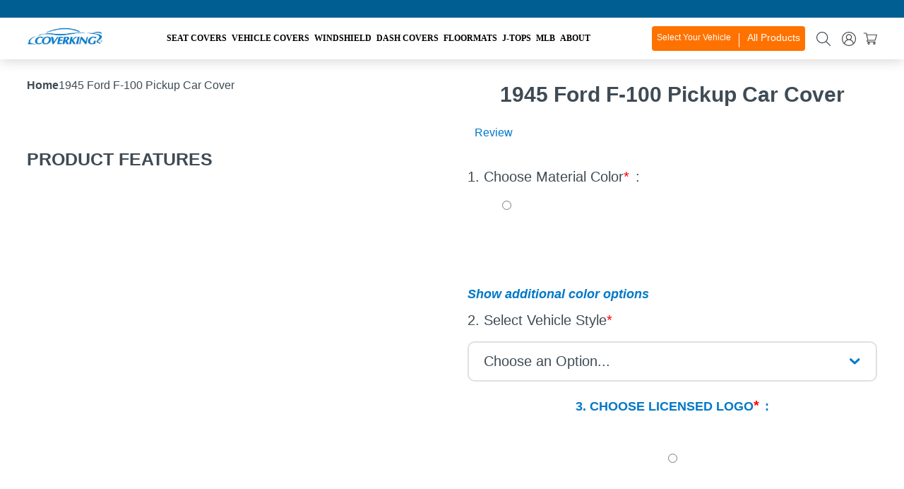

--- FILE ---
content_type: text/css
request_url: https://coverking.com/cdn/shop/t/62/assets/style.css?v=101652924007865971431765308489
body_size: 44309
content:
*{-webkit-box-sizing:border-box;-moz-box-sizing:border-box;box-sizing:border-box}input.form-control{font-family:Barlow,sans-serif;font-weight:400;font-size:20px!important;line-height:normal!important;color:#3f4b54;background:#fff;border:2px solid #E0E0E0;border-radius:10px;display:inline-block;height:initial;outline:none;margin:0;padding:15px 20px}select.form-control,select.custom-select{font-family:Barlow,sans-serif;font-weight:400;font-size:20px!important;line-height:normal!important;color:#3f4b54;background:#fff url(/cdn/shop/files/select-arrow.png);background-repeat:no-repeat;background-size:15px;background-position:96%;border:2px solid #E0E0E0;border-radius:10px;display:inline-block;height:initial;-webkit-appearance:none;-moz-appearance:none;text-indent:1px;outline:none;cursor:pointer;margin:0;padding:15px 50px 15px 20px}#shopify-section-header{padding-top:108px}header{position:sticky;top:0;width:100%;display:inline-block;-webkit-box-shadow:0px 0px 20px 0px rgba(0,0,0,.2);-moz-box-shadow:0px 0px 20px 0px rgba(0,0,0,.2);box-shadow:0 0 20px #0003;padding:0;z-index:9999}header .header-bottom{width:100%;display:inline-block;background:#fff;padding:20px 0}header .header-bottom .logo a{display:block;height:100%}.Header_bottom_select .searchbox form input{font-family:Barlow,sans-serif;font-weight:400;font-size:17px!important;line-height:normal!important;color:#3f4b54;background:#fff;border:2px solid #E0E0E0;border-right:none;border-radius:10px 0 0 10px;display:inline-block;height:initial;-webkit-appearance:none;-moz-appearance:none;text-indent:1px;outline:none;cursor:pointer;margin:0;padding:8px 15px}.Header_bottom_select .Vehicle-select .select-vehicle select{font-size:22px!important;color:#3f4b54;background:#fff url(/cdn/shop/files/select-arrow.png);background-repeat:no-repeat;background-size:17px;background-position:95%;width:100%;float:initial;display:inline-block;background-color:#fff;-webkit-box-shadow:0px 0px 20px 0px rgba(0,0,0,.2);-moz-box-shadow:0px 0px 20px 0px rgba(0,0,0,.2);box-shadow:0 0 20px #0003;border-radius:10px;margin:0 0 15px;padding:12px 20px}.boost-pfs-search-suggestion-wrapper .boost-pfs-search-suggestion{min-width:100%!important;background:#fff;border:2px solid #E0E0E0;border-radius:10px;box-shadow:none}.Vehicle-select select{font-family:Barlow,sans-serif;font-weight:400;font-size:28px;line-height:normal;color:#3f4b54;background:#fff url(/cdn/shop/files/select-arrow.png);background-repeat:no-repeat;background-size:auto;background-position:91%;border:none;border-radius:16px;display:inline-block;width:calc(20% - 17px);height:initial;float:left;-webkit-appearance:none;-moz-appearance:none;text-indent:1px;outline:none;cursor:pointer;margin:0 20px 0 0;padding:15px 32px}.Home-banner .owl-carousel .owl-dots{position:absolute;bottom:15px;left:50%;-webkit-transform:translate(-50%,0);transform:translate(-50%)}.Home-banner .owl-carousel .owl-dots .owl-dot{width:10px;height:10px;border-radius:50%;display:inline-block;background:#e0e0e0;float:left;margin:0 16px 0 0}.Home-banner .owl-carousel .owl-dots .owl-dot.active{background:#ff7200}.Home-banner .owl-carousel .owl-dots .owl-dot:focus{outline:5px auto #ff7200}body{font-family:Barlow,sans-serif;font-weight:400;font-style:normal;font-size:1rem;line-height:1.5;color:#3f4b54;background:#fff;letter-spacing:0;-webkit-font-smoothing:antialiased;padding:0;margin:0!important;overflow:hidden;overflow-y:auto}.container{max-width:1520px;width:94%;padding:0;margin-left:auto;margin-right:auto}h1,h2,h3,h4,h5{line-height:1;color:#3f4b54}h1{font-size:40px;margin:0 0 20px}h2{font-size:36px;margin:0 0 20px}h3{font-size:30px;margin:0 0 20px}h4{font-size:24px;margin:0 0 20px}h5{font-size:22px;margin:0 0 20px}p{margin:0;padding:0 0 37px}a{color:#0078c9;outline:none!important;-webkit-outline:none;transition:all .3s ease-in 0s;-webkit-transition:all .3s ease-in 0s;text-decoration:none;outline:none}a:hover,a:focus{outline:none!important;text-decoration:none;color:#3f4b54}img{max-width:100%;height:auto;outline:none!important}input::-moz-placeholder{font-size:20px;line-height:normal;color:#3f4b54;opacity:10}input::-webkit-input-placeholder{font-size:20px;line-height:normal;color:#3f4b54}input.form-control{font-family:Barlow,sans-serif;font-weight:400;font-size:20px!important;line-height:normal!important;color:#3f4b54;background:#fff;border:2px solid #e0e0e0;border-radius:10px;display:inline-block;height:initial;outline:none;margin:0;padding:15px 20px}select.form-control,select.custom-select{font-family:Barlow,sans-serif;font-weight:400;font-size:20px!important;line-height:normal!important;color:#3f4b54;background:#fff url(/cdn/shop/files/select-arrow.png);background-repeat:no-repeat;background-size:15px;background-position:96%;border:2px solid #e0e0e0;border-radius:10px;display:inline-block;height:initial;-webkit-appearance:none;-moz-appearance:none;text-indent:1px;outline:none;cursor:pointer;margin:0;padding:15px 50px 15px 20px}ol,ul{margin:0;padding:0;list-style-type:none}ul{margin:0 0 32px;display:inline-block}ul li{margin-bottom:15px;list-style:inside}ul.disc{padding:0;margin:0 0 32px;list-style:none}ul.disc li{position:relative;margin:0;list-style:none;width:100%;display:inline-block;padding:0 0 0 32px}ul.disc li:before{content:"";position:absolute;top:13px;left:10px;width:8px;height:8px;background:#5a5377;border-radius:50%}.no-padding{padding:0}.clearfix{clear:both}.modal{z-index:99999}.modal-backdrop{z-index:9999}.fa,.fab,.fad,.fal,.far,.fas{-moz-osx-font-smoothing:grayscale;-webkit-font-smoothing:antialiased;display:inline-block;font-style:normal;font-variant:normal;text-rendering:auto;line-height:1}.fab,.far{font-weight:400}#shopify-section-header{padding-top:18px}.announcement_bar_active #shopify-section-header{padding-top:132px}header .header-top{width:100%;display:none;background:#0078c9;padding:4px 0}header .header-top p{font-family:Barlow,sans-serif;font-weight:600;font-size:20px;line-height:normal;color:#fff;text-align:center;margin:0;padding:0}header .header-bottom{width:100%;display:inline-block;background:#000;padding:0}header .header-bottom .container{display:flex;justify-content:space-between;flex-wrap:wrap;align-items:center}header .header-bottom .logo{text-align:left;padding:0!important}header .header-bottom .logo a{display:block}header .header-bottom .right-icon{padding:0!important}header .header-bottom .right-icon ul{padding:0;margin:0;list-style:none;line-height:0}header .header-bottom .right-icon ul li.searchicon_box{display:none}header .header-bottom .right-icon ul li{position:relative;padding:0;margin:0 20px 0 0;list-style:none;text-align:center;float:left}header .header-bottom .right-icon ul li:last-child{margin-right:0}header .header-bottom .right-icon ul li a{padding:0;margin:0}header .header-bottom .right-icon ul li a:hover img{-webkit-filter:invert(50%) sepia(102%) saturate(5441%) hue-rotate(200deg) brightness(106%) contrast(92%);filter:invert(50%) sepia(102%) saturate(5441%) hue-rotate(200deg) brightness(106%) contrast(92%)}header .header-bottom .right-icon ul li a svg path{fill:#3f4b54}header .header-bottom .right-icon ul li a:hover svg path{fill:#0078c9}header .header-bottom .right-icon ul li a span.badge{position:absolute;top:-5px;right:-5px;display:inline-block;width:20px;height:20px;background:#0078c9;color:#fff}.Header_bottom_select{width:100%;display:inline-block;-webkit-box-shadow:0px 0px 20px 0px rgba(0,0,0,.2);-moz-box-shadow:0px 0px 20px 0px rgba(0,0,0,.2);box-shadow:0 0 20px #0003;margin:0}.Header_bottom_select .container{position:relative}.Header_bottom_select .searchbox{position:initial;top:initial;right:initial;width:56%;float:left;display:inline-block;background:transparent;-webkit-box-shadow:none;-moz-box-shadow:none;box-shadow:none;border-radius:0;padding:7px 0}.Header_bottom_select .searchbox .container{max-width:1000px}.Header_bottom_select .searchbox form.nav-search{max-width:490px!important;width:100%!important;float:right}.Header_bottom_select .searchbox form input::-moz-placeholder{font-size:17px!important;line-height:normal!important;color:#3f4b54;opacity:10}.Header_bottom_select .searchbox form input::-webkit-input-placeholder{font-size:17px!important;line-height:normal!important;color:#3f4b54}.Header_bottom_select .searchbox form input{font-family:Barlow,sans-serif;font-weight:400;font-size:17px!important;line-height:normal!important;color:#3f4b54;background:#fff;border:2px solid #e0e0e0;border-right:none;border-radius:10px 0 0 10px;display:inline-block;height:initial;-webkit-appearance:none;-moz-appearance:none;text-indent:1px;outline:none;cursor:pointer;margin:0;padding:8px 15px}.Header_bottom_select .searchbox form .input-group-append button{border-radius:0 10px 10px 0;background:#3f4b54;border:none;display:inline-block;padding:12px 15px}.Header_bottom_select .searchbox form .input-group-append button i.icon-search{color:#fff;font-size:15px}.Header_bottom_select .Vehicle_your_select{position:relative;width:31%;float:left}.Header_bottom_select .Vehicle_your_select a.btn-link{font-family:Barlow,sans-serif;font-weight:700;font-size:17px;line-height:normal;color:#fff;background:#0078c9;border:none;border-radius:0;display:inline-block;text-transform:capitalize;letter-spacing:0;outline:none;cursor:pointer;transition:all .3s ease-in 0s;-webkit-transition:all .3s ease-in 0s;float:right;width:auto;margin:0;padding:17px 13px;display:flex}.Header_bottom_select .Vehicle_your_select a.btn-link img{width:50px;margin-right:5px}.Header_bottom_select .Vehicle_your_select a.btn-link:hover{color:#fff!important;background:#3f4b54!important}.Header_bottom_select .Vehicle-select.d-none{display:none}.Header_bottom_select .Vehicle-select.d-none-opacity{opacity:0;z-index:-99;visibility:hidden}.Header_bottom_select .Vehicle-select.d-none-opacity div,.Header_bottom_select .Vehicle-select.d-none-opacity a,.Header_bottom_select .Vehicle-select.d-none-opacity h2,.Header_bottom_select .Vehicle-select.d-none-opacity span,.Header_bottom_select .Vehicle-select.d-none-opacity select,.Header_bottom_select .Vehicle-select.d-none-opacity option{z-index:-99}.Header_bottom_select .Vehicle-select{position:absolute;top:100%;right:0;z-index:99999;width:430px;background:#f5f5f5!important;-webkit-box-shadow:0px 0px 20px 0px rgba(0,0,0,.2);-moz-box-shadow:0px 0px 20px 0px rgba(0,0,0,.2);box-shadow:0 0 20px #0003;border-radius:0 0 10px 10px;padding:25px}.Header_bottom_select .Vehicle-select .container{max-width:100%;width:100%;padding:0;margin:0 auto;display:block}.Header_bottom_select .Vehicle-select .select-vehicle select{font-size:22px!important;color:#3f4b54;background:#fff url(/cdn/shop/files/select-arrow.png);background-repeat:no-repeat;background-size:17px;background-position:95%;width:100%;float:initial;display:inline-block;background-color:#fff;-webkit-box-shadow:0px 0px 20px 0px rgba(0,0,0,.2);-moz-box-shadow:0px 0px 20px 0px rgba(0,0,0,.2);box-shadow:0 0 20px #0003;border-radius:10px;margin:0 0 15px;padding:12px 20px}.Header_bottom_select .Vehicle-select .select-vehicle .col-sm-auto{width:100%;display:inline-block;float:initial;margin:0}.Header_bottom_select .Vehicle-select .select-vehicle .col-sm-auto button.btn{font-size:20px;border-radius:10px;padding:12px;margin:0}.Header_bottom_select .Vehicle-select .d-none{display:none}.Header_bottom_select .Vehicle_your_select a.btn-link div{display:inline-block}.Header_bottom_select .Vehicle_your_select a.btn-link h3,.Header_bottom_select .Vehicle_your_select a.btn-link .changeveh{font-family:Barlow,sans-serif;font-weight:700;font-size:17px;line-height:normal;color:#fff!important;margin:0;padding:0;float:left}.Header_bottom_select .Vehicle_your_select a.btn-link .vertical_line{background:#fff;width:2px;height:20px;margin:0 11px;display:inline-block;float:left}.Header_bottom_select .Vehicle_your_select a.btn-link .vertical_line:before,.Header_bottom_select .Vehicle_your_select a.btn-link .vertical_line:after{display:none}.Header_bottom_select .Vehicle_icon{width:12%;float:right;padding:9px 0}.Header_bottom_select .Vehicle_icon ul{padding:0;margin:0 0 0 auto;list-style:none;display:table}.Header_bottom_select .Vehicle_icon ul li{padding:0;margin:0 20px 0 0;list-style:none;float:left}.Header_bottom_select .Vehicle_icon ul li:last-child{margin-right:0}.Header_bottom_select .Vehicle_icon ul li a img{width:30px}.Header_bottom_select .Vehicle_icon ul li a:hover img{-webkit-filter:invert(50%) sepia(102%) saturate(5441%) hue-rotate(200deg) brightness(106%) contrast(92%);filter:invert(50%) sepia(102%) saturate(5441%) hue-rotate(200deg) brightness(106%) contrast(92%)}.boost-pfs-search-suggestion-column-2-non-fullwidth:not(.boost-pfs-search-suggestion-mobile){max-width:770px!important;width:100%!important}.boost-pfs-search-suggestion-wrapper{width:100%!important}.boost-pfs-search-suggestion-wrapper .boost-pfs-search-suggestion{min-width:100%!important;background:#fff;border:2px solid #e0e0e0;border-radius:10px;box-shadow:none}.boost-pfs-search-suggestion-wrapper .boost-pfs-search-suggestion .boost-pfs-search-suggestion-group ul{padding:0;margin:0 0 10px}.boost-pfs-search-suggestion-wrapper .boost-pfs-search-suggestion .boost-pfs-search-suggestion-group ul li{background:transparent!important;border:none;box-shadow:none;padding:5px 12px}.boost-pfs-search-suggestion-wrapper .boost-pfs-search-suggestion .boost-pfs-search-suggestion-group ul li.boost-pfs-search-suggestion-header{font-family:Barlow,sans-serif;font-weight:700;font-size:17px;line-height:normal;color:#3f4b54;text-transform:uppercase;background:#f5f5f5!important}.boost-pfs-search-suggestion-wrapper .boost-pfs-search-suggestion .boost-pfs-search-suggestion-group ul li a{font-family:Barlow,sans-serif;font-weight:400;font-size:18px;line-height:normal;color:#3f4b54;letter-spacing:0;text-transform:capitalize}.boost-pfs-search-suggestion-wrapper .boost-pfs-search-suggestion .boost-pfs-search-suggestion-group ul li a b{font-family:Barlow,sans-serif;font-weight:600}.boost-pfs-search-suggestion-wrapper .boost-pfs-search-suggestion .boost-pfs-search-suggestion-group ul li a:hover{color:#0078c9}.boost-pfs-search-suggestion-wrapper .boost-pfs-search-suggestion .boost-pfs-search-suggestion-group ul li a .boost-pfs-search-suggestion-right p{font-family:Barlow,sans-serif;font-weight:500;font-size:18px;line-height:normal;color:#3f4b54;text-transform:capitalize;letter-spacing:0}.boost-pfs-search-suggestion-wrapper .boost-pfs-search-suggestion .boost-pfs-search-suggestion-group ul li a .boost-pfs-search-suggestion-right p.boost-pfs-search-suggestion-product-sku{font-family:Barlow,sans-serif;font-weight:400;color:#a6a6a6}.boost-pfs-search-suggestion-wrapper .boost-pfs-search-suggestion .boost-pfs-search-suggestion-group ul li a .boost-pfs-search-suggestion-right p.boost-pfs-search-suggestion-product-price{font-family:Barlow,sans-serif;font-weight:700;color:#ca2121}.boost-pfs-search-suggestion-wrapper .boost-pfs-search-suggestion .boost-pfs-search-suggestion-group ul li a:hover .boost-pfs-search-suggestion-right p.boost-pfs-search-suggestion-product-title{color:#0078c9}.boost-pfs-search-suggestion-wrapper .boost-pfs-search-suggestion .boost-pfs-search-suggestion-header-view-all a{font-family:Barlow,sans-serif!important;font-weight:600!important;font-size:18px!important;line-height:normal!important;color:#3f4b54!important;text-transform:capitalize!important;letter-spacing:0;padding:10px}.boost-pfs-search-suggestion-wrapper .boost-pfs-search-suggestion .boost-pfs-search-suggestion-header-view-all a:hover{color:#0078c9!important}header .header-bottom .Menu ul{-webkit-font-smoothing:antialiased;padding:0;margin:0 auto;list-style:none;display:table}header .header-bottom .Menu ul li{position:relative;line-height:0;padding:0;margin:0;list-style:none;float:left}header .header-bottom .Menu ul li:last-child{margin-right:0}header .header-bottom .Menu ul li a{position:relative;font-family:Barlow,sans-serif;font-weight:600;font-size:15px;line-height:1;color:#3f4b54;text-transform:capitalize;display:inline-block;text-align:center;padding:16px 35px;z-index:9}header .header-bottom .Menu ul li:hover a{color:#0a80f5}header .header-bottom .Menu ul>li.menu-link>a:after{content:"";position:absolute;top:0;left:0;background:#cbcbcb;background:#f5f5f5;width:100%;height:100%;display:inline-block;-moz-transform:skewX(-25deg);-o-transform:skewX(-25deg);-ms-transform:skewX(-25deg);-webkit-transform:skewX(-25deg);transform:skew(-15deg);z-index:-1;opacity:0;visibility:hidden}header .header-bottom .Menu ul>li.menu-link:hover>a:after,header .header-bottom .Menu ul>li.menu-link.active>a:after{visibility:visible;opacity:1}header .header-bottom .Menu ul li img.down-arrow{float:right;padding:15px 0}header .header-bottom .Menu ul li a img.Menu_main_image{width:auto;margin:0 auto 5px;display:table;padding:0;max-height:33px}header .header-bottom .Menu ul li:hover a img.Menu_main_image{-webkit-filter:invert(50%) sepia(102%) saturate(5441%) hue-rotate(200deg) brightness(106%) contrast(92%);filter:invert(50%) sepia(102%) saturate(5441%) hue-rotate(200deg) brightness(106%) contrast(92%)}header .header-bottom .Menu ul li.simple_menu>ul{position:absolute;top:100%;left:50%;-webkit-transform:translate(-50%,0);transform:translate(-50%);width:260px!important;opacity:1!important;background:#f5f5f5;border-radius:0 0 16px 16px;text-align:left;display:none;z-index:99;line-height:0;padding:14px!important}header .header-bottom .Menu ul li.simple_menu>ul .container{max-width:100%;width:100%;display:inline-block;padding:0;margin:0}header .header-bottom .Menu ul li.simple_menu ul li{width:100%;display:flex;align-items:center;align-content:center;flex-direction:row;padding:0;margin:0 0 10px}header .header-bottom .Menu ul li.simple_menu ul li:last-child{margin-bottom:0}header .header-bottom .Menu ul li.simple_menu ul li img.Menu_image{width:30px;float:left;margin-right:10px}header .header-bottom .Menu ul li.simple_menu ul li a{font-family:Barlow,sans-serif;font-weight:500;font-size:18px;line-height:normal;color:#3f4b54;border:none!important;display:inline-block;text-align:left;text-transform:capitalize;width:calc(100% - 40px);float:left;padding:0;margin:0}header .header-bottom .Menu ul li.simple_menu ul li a:hover{color:#0a80f5}header .header-bottom .Menu ul li.simple_menu ul li a:after{display:none}header .header-bottom .Menu ul li.Categories ul li a{text-transform:capitalize}.mobile_selectvehicle{display:none!important}header .header-bottom .Menu ul li.menu-link.sub_menu{position:initial}header .header-bottom .Menu ul li.sub_menu .sub_menu_section{position:absolute;top:100%;left:0;transform:initial;background:#f5f5f5;width:100%!important;opacity:1!important;display:inline-block;display:none;max-height:560px;overflow:hidden;overflow-y:auto;padding:30px 0}header .header-bottom .Menu ul li.sub_menu .sub_menu_section .Menu_box_left{width:100%}header .header-bottom .Menu ul li.sub_menu .sub_menu_section .Image_box_right{display:flex;justify-content:center;max-width:420px;margin-top:31px}header .header-bottom .Menu ul li.sub_menu .sub_menu_section .Image_box_right a{padding:0 0 0 60px}header .header-bottom .Menu ul li.sub_menu .sub_menu_section .container{display:flex;justify-content:initial;flex-wrap:initial;align-items:initial}header .header-bottom .Menu ul li.sub_menu .sub_menu_section .Menu_box_left h2{font-family:Barlow,sans-serif;font-weight:700;font-size:20px;line-height:normal;color:#3f4b54;border-bottom:2px solid #3f4b54;border-radius:0;text-transform:uppercase;padding:0 0 5px;margin:0 0 15px}header .header-bottom .Menu ul li.sub_menu .sub_menu_section .Menu_box_left ul{position:initial;top:initial;left:initial;-webkit-transform:initial;transform:initial;width:100%!important;background:transparent;box-shadow:none;border-radius:0;text-align:left;opacity:1;visibility:visible;list-style:none;padding:0;margin:0 0 30px}header .header-bottom .Menu ul li.sub_menu .sub_menu_section .Menu_box_left ul:last-child{margin:0}header .header-bottom .Menu ul li.sub_menu .sub_menu_section .Menu_box_left ul li.menu-link{position:relative;width:100%;height:100%;list-style:none;text-align:left;padding:0;opacity:1;margin:0 0 10px;float:initial;display:flex;align-items:center;align-content:center;flex-direction:row}header .header-bottom .Menu ul li.sub_menu .sub_menu_section .Menu_box_left ul li.menu-link:last-child{margin:0}header .header-bottom .Menu ul li.sub_menu .sub_menu_section .Menu_box_left ul li.menu-link:hover{opacity:1}header .header-bottom .Menu ul li.sub_menu .sub_menu_section .Menu_box_left ul li.menu-link img.Menu_image{width:30px;margin-right:10px}header .header-bottom .Menu ul li.sub_menu .sub_menu_section .Menu_box_left ul li.menu-link:hover img.Menu_image{-webkit-filter:invert(50%) sepia(102%) saturate(5441%) hue-rotate(200deg) brightness(106%) contrast(92%);filter:invert(50%) sepia(102%) saturate(5441%) hue-rotate(200deg) brightness(106%) contrast(92%)}header .header-bottom .Menu ul li.sub_menu .sub_menu_section .Menu_box_left ul li.menu-link a{position:initial;font-family:Barlow,sans-serif;font-weight:500;font-size:16px;line-height:normal;color:#3f4b54;text-align:left;text-transform:capitalize;padding:0}header .header-bottom .Menu ul li.sub_menu .sub_menu_section .Menu_box_left ul li.menu-link:hover a{color:#0a80f5}header .header-bottom .Menu ul li.sub_menu .sub_menu_section .Menu_box_left ul li.menu-link a:before{content:"";position:absolute;top:0;left:0;width:100%;height:100%;display:inline-block}header .header-bottom .Menu ul li.sub_menu .sub_menu_section .Menu_box_left ul li.menu-link a:after{display:none}header .header-bottom .Menu ul li.sub_menu .sub_menu_section .Menu_box_left .megamenu_column{width:calc(33.333% - 40px);float:left;padding:0;margin:0 60px 0 0}header .header-bottom .Menu ul li.sub_menu .sub_menu_section .Menu_box_left .megamenu_column:nth-child(3n){margin-right:0}header .header-bottom .Menu ul li.sub_menu .sub_menu_section .Menu_box_left .megamenu_column:nth-child(n+4){margin-top:40px}header .header-bottom .Menu ul li.simple_menu.simple_menuwith_image:last-child>ul{left:auto;right:13px;-webkit-transform:initial;transform:initial}header .header-bottom .Menu ul li.simple_menu.simple_menuwith_image>ul{width:650px!important}header .header-bottom .Menu ul li.simple_menu.simple_menuwith_image>ul .Menu_box_left{width:50%;float:left}header .header-bottom .Menu ul li.simple_menu.simple_menuwith_image>ul .Image_box_right{width:50%;float:right}header .header-bottom .Menu ul li.simple_menu.simple_menuwith_image>ul .Image_box_right a{padding:0 0 0 30px}.Vehicle-select{width:100%;display:inline-block;background:#141519b3!important;background-repeat:no-repeat;background-size:cover;line-height:0;padding:68px 0}.Vehicle-select .Title.visiable_mobile{display:none}.Vehicle-select select{font-family:Barlow,sans-serif;font-weight:400;font-size:28px;line-height:normal;color:#3f4b54;background:#fff url(/cdn/shop/files/select-arrow.png);background-repeat:no-repeat;background-size:auto;background-position:91%;border:none;border-radius:16px;display:inline-block;width:calc(20% - 17px);height:initial;float:left;-webkit-appearance:none;-moz-appearance:none;text-indent:1px;outline:none;cursor:pointer;margin:0 20px 0 0;padding:15px 32px}.Vehicle-select button.Find-product{font-family:Barlow,sans-serif;font-weight:700;font-size:28px;line-height:normal;color:#fff;background:#0078c9;border:none;border-radius:16px;display:inline-block;width:calc(25% - 15px);float:left;outline:none;cursor:pointer;transition:all .3s ease-in 0s;-webkit-transition:all .3s ease-in 0s;margin:0;padding:15px 32px}.Vehicle-select button.Find-product:hover{color:#3f4b54;background:#fff}.Vehicle-select .col-sm-auto{-ms-flex:initial;flex:initial;width:initial;max-width:initial;width:calc(20% - 15px);float:left;margin:0;padding:0}.Vehicle-select .col-sm-auto button.btn{font-family:Barlow,sans-serif;font-weight:700;font-size:28px;line-height:normal;color:#fff;background:#0078c9;border:none;border-radius:16px;display:inline-block;text-transform:capitalize;letter-spacing:0;outline:none;cursor:pointer;transition:all .3s ease-in 0s;-webkit-transition:all .3s ease-in 0s;width:100%;margin:0;padding:15px}.Vehicle-select .col-sm-auto button.btn i{display:none}.Vehicle-select .col-sm-auto button.btn:hover{color:#3f4b54;background:#fff}.Vehicle-select .Cookie_selected_vehicle{width:100%;padding:0;margin:0}.Vehicle-select .Cookie_selected_vehicle h3{font-family:Barlow,sans-serif;font-weight:700;font-size:25px;line-height:normal;color:#fff;display:block;text-transform:uppercase;letter-spacing:0;width:49%;float:left;margin:0}.Vehicle-select .Cookie_selected_vehicle .vertical_line{position:relative;width:2%;float:left}.Vehicle-select .Cookie_selected_vehicle .Vehicle_change{width:49%;float:right;text-align:center}.Vehicle-select .Cookie_selected_vehicle .vertical_line:after{content:"";display:block;height:30px;width:2px;background:#fff;margin:0;padding:0;position:absolute;top:0;left:50%;-webkit-transform:translate(-50%,0);transform:translate(-50%)}.Vehicle-select .Cookie_selected_vehicle .Vehicle_change a.btn-link{font-family:Barlow,sans-serif;font-weight:700;font-size:20px;line-height:30px;color:#fff;display:block;text-transform:uppercase;letter-spacing:0;display:inline-block}.Vehicle-select .Cookie_selected_vehicle .Vehicle_change p{font-family:Barlow,sans-serif;font-weight:700;font-size:20px;line-height:normal;color:#fff;text-transform:uppercase;letter-spacing:0;display:inline-block;padding:0 20px}.Vehicle-select .Cookie_selected_vehicle .Vehicle_change a.btn-link:hover{color:#0078c9!important}.Home-banner{position:relative;width:100%;display:inline-block;padding:0}.Home-banner .owl-carousel .item a img.fordesktoponly{display:block}.Home-banner .owl-carousel .item a img.formobileonly{display:none}.Home-banner .owl-carousel .item .overle{position:absolute;bottom:140px;left:50%;-webkit-transform:translate(-50%,0);transform:translate(-50%);z-index:9}.Home-banner .owl-carousel .item .overle h1,.Home-banner .owl-carousel .item .overle h2{font-family:Barlow,sans-serif;font-weight:400;font-size:64px;line-height:normal;color:#fff;text-transform:uppercase;text-align:center;max-width:800px;margin:0}.Home-banner .owl-carousel .item .overle h1 b,.Home-banner .owl-carousel .item .overle h2 b{font-family:Barlow,sans-serif;font-weight:700}.Home-banner .owl-carousel .item .overle h1 p,.Home-banner .owl-carousel .item .overle h2 p{padding:0;margin:0}.Home-banner .owl-carousel .owl-dots .owl-dot:last-child{margin-right:0}.Home-banner .owl-carousel .item .overle .buttonoverle a{font-family:Barlow,sans-serif;font-weight:700;font-size:24px;line-height:normal;color:#fff;background:#0078c9;border:none;border-radius:16px;display:inline-block;text-transform:capitalize;letter-spacing:0;outline:none;cursor:pointer;transition:all .3s ease-in 0s;-webkit-transition:all .3s ease-in 0s;width:auto;display:table;margin:20px auto 0;padding:15px 40px}.Home-banner .owl-carousel .item .overle .buttonoverle a:hover{color:#3f4b54;background:#fff}.Shop-category{width:100%;display:inline-block;padding:17px 0 30px}.Shop-category.style2.top_seller_special{padding-bottom:0!important}.Title span{font-family:Barlow,sans-serif;font-weight:700;font-size:24px;line-height:normal;color:#0078c9!important;text-align:center;text-transform:uppercase;display:block;margin:0 0 10px}.Title h2{font-family:Barlow,sans-serif;font-weight:700;font-size:40px;line-height:normal;color:#3f4b54!important;text-align:center;text-transform:uppercase;margin:0 0 20px}.Title h2 b,.Title h2 strong{font-family:Barlow,sans-serif;font-weight:700;color:#0078c9!important}.Title h2 p{padding:0;margin:0}.Title h2 p b,.Title h2 p strong{font-family:Barlow,sans-serif;font-weight:700;color:#0078c9!important}.Shop-category .box-section{width:100%;display:inline-block;padding:0}.Shop-category .box-section .box{position:relative;width:calc(33.333% - 15px);float:left;margin-right:20px;border:none;border-radius:16px;transition:all .3s ease-in 0s;-webkit-transition:all .3s ease-in 0s}.Shop-category .box-section .box:before{content:"";position:absolute;top:0;left:0;width:100%;height:100%;background:#00000080;border-radius:16px;transition:all .3s ease-in 0s;-webkit-transition:all .3s ease-in 0s}.Shop-category .box-section .box:hover:before{background:transparent}.Shop-category .box-section .box:nth-child(3n){margin-right:0}.Shop-category .box-section .box:nth-child(n+4){margin-top:20px}.Shop-category .box-section .box .overle{position:absolute;bottom:0;left:0;width:100%;height:100%;display:flex;text-align:center;padding:0 15px;align-items:flex-end;justify-content:center}.Shop-category.style2.ultimatelookhome .box-section .box .overle{position:absolute;bottom:0;left:0;top:45px;width:100%;height:100%;display:flex;text-align:center;padding:0 15px;align-items:flex-end;justify-content:center}.Shop-category .box-section .box .overle .icon-box{position:relative;width:90px;height:90px;display:inline-block;background:#0078c9;box-shadow:0 9px 30px #0078c980;border-radius:50%;text-align:center;transition:all .3s ease-in 0s;-webkit-transition:all .3s ease-in 0s;margin:0 0 26px}.Shop-category .box-section .box:hover .overle .icon-box{background:#3f4b54}.Shop-category .box-section .box .overle h3{margin:0;padding:0;max-width:250px}.Shop-category .box-section .box .overle h3 a{font-family:Barlow,sans-serif;font-weight:700;font-size:28px;line-height:normal;color:#fff;text-transform:uppercase;display:inline-block;margin:0 0 48px}.Shop-category.style2.ultimatelookhome .box-section .box .overle h3 a{font-family:Barlow,sans-serif;font-weight:700;font-size:28px;line-height:normal;color:#000;text-transform:uppercase;display:inline-block;margin:0 0 48px}.Shop-category .box-section .box .overle h3 a:hover{color:#0078c9}.Shop-category .box-section .box .overle a.Shop-now{font-family:Barlow,sans-serif;font-weight:700;font-size:28px;line-height:1;color:#fff;background:#0078c9;border-radius:16px;display:inline-block;padding:23px 40px}.Shop-category .box-section .box .overle a.Shop-now:hover{color:#fff;background:#3f4b54}.Shop-category .box-section .box .overle h3 a:before{content:"";position:absolute;top:0;left:0;width:100%;height:100%;display:inline-block}.Shop-category .box-section .box .overle .icon-box img{position:absolute;top:50%;left:50%;-webkit-transform:translate(-50%,-50%);transform:translate(-50%,-50%)}.Shop-category .box-section .box img{border-radius:16px}.Why-choose-us{width:100%;display:inline-block;background:#f5f5f5;padding:101px 0}.Why-choose-us .box-section{width:100%;display:inline-block;text-align:center;line-height:0;padding:0}.Why-choose-us .box-section .box{width:calc(33.333% - 20px);background:#fff;border:2px solid #e0e0e0;border-radius:16px;margin-right:17px;display:inline-block;text-align:center;transition:all .3s ease-in 0s;-webkit-transition:all .3s ease-in 0s;padding:68px 0}.Why-choose-us .box-section .box:hover{-webkit-box-shadow:0px 0px 25px 0px rgba(0,120,201,.3);-moz-box-shadow:0px 0px 25px 0px rgba(0,120,201,.3);box-shadow:0 0 25px #0078c94d}.Why-choose-us .box-section .box:nth-child(n+4){margin-top:20px}.Why-choose-us .box-section .box .icon{width:90px;height:90px;border-radius:50%;background:#0078c9;text-align:center;transition:all .3s ease-in 0s;-webkit-transition:all .3s ease-in 0s;margin:0 auto 18px;display:table;padding:13px 0}.Why-choose-us .box-section .box:hover .icon{background:#3f4b54}.Why-choose-us .box-section .box .titlea{margin:0 auto;display:table;min-height:68px}.Why-choose-us .box-section .box .titlea span{font-family:Barlow,sans-serif;font-weight:700;font-size:28px;line-height:33.6px;color:#3f4b54;text-align:center;display:table-cell;vertical-align:middle;text-transform:uppercase}.Customer-favourites{width:100%;display:inline-block;padding:30px 0!important}.Customer-favourites .carousel{width:100%;display:inline-block;margin:0}.Customer-favourites .carousel .carousel_box{width:25%;max-width:100%;background:transparent;margin:0;padding:0 10px}.Customer-favourites .carousel .flickity-viewport{margin:0 10px}.Customer-favourites .carousel .flickity-viewport .flickity-slider{width:100%;display:inline-block;margin-left:-10px;margin-right:-10px}.Customer-favourites .carousel button.previous{position:absolute;top:50%;-ms-transform:translateY(-50%);-webkit-transform:translateY(-50%);transform:translateY(-50%);left:-58px;background:url(/cdn/shop/files/previous-arrow.png);background-repeat:no-repeat;background-size:cover;padding:0;box-shadow:none;width:48px;height:48px}.Customer-favourites .carousel button.next{position:absolute;top:50%;-ms-transform:translateY(-50%);-webkit-transform:translateY(-50%);transform:translateY(-50%);right:-58px;background:url(/cdn/shop/files/next-arrow.png);background-repeat:no-repeat;background-size:cover;padding:0;box-shadow:none;width:48px;height:48px}.Customer-favourites .carousel .carousel_box .card-product{width:100%;display:inline-block;background:#fff;border:2px solid #e0e0e0;border-radius:16px;transform:initial;padding:20px 13px;margin-bottom:20px}.Customer-favourites .carousel .carousel_box .card-product .Starting-at{margin:0 0 0 auto;display:table;text-align:center}.Customer-favourites .carousel .carousel_box .card-product .Starting-at p{font-family:Barlow,sans-serif;font-weight:400;font-size:20px;line-height:normal;color:#3f4b54;letter-spacing:0;float:left;padding:0;margin-right:8px}.Customer-favourites .carousel .carousel_box .card-product .Starting-at span{font-family:Barlow,sans-serif;font-weight:700;font-size:24px;line-height:1;color:#3f4b54;text-transform:uppercase;letter-spacing:0;float:left;padding:0}.Customer-favourites .carousel .carousel_box .card-product .card-img{width:100%;display:inline-block;margin:15px 0}.Customer-favourites .carousel .carousel_box .card-product .card-img a{height:168px;padding:51% 0 0;margin:0}.Customer-favourites .carousel .carousel_box .card-product .card-img a img{height:168px;width:auto;margin:0 auto;display:table;left:50%;-webkit-transform:translate(-50%,0);transform:translate(-50%)}.Customer-favourites .carousel .carousel_box .card-product .card-body .Starting-at{margin:10px auto 5px}.Customer-favourites .carousel .carousel_box .card-product .card-body .Starting-at p{font-weight:600}.Customer-favourites .carousel .carousel_box .card-product .card-body{width:100%;display:inline-block;-ms-flex:initial;flex:initial;min-height:initial;text-align:center;padding:0;margin:0 0 15px}.Customer-favourites .carousel .carousel_box .card-product .card-body h3.card-title{margin:0 0 5px;height:auto!important}.Customer-favourites .carousel .carousel_box .card-product .card-body h3.card-title a{font-family:Barlow,sans-serif;font-weight:700;font-size:24px;line-height:normal;color:#3f4b54;letter-spacing:0}.Customer-favourites .carousel .carousel_box .card-product .card-body h3.card-title a:hover{color:#0078c9}.Customer-favourites .carousel .carousel_box .card-product .card-body p{font-family:Barlow,sans-serif;font-weight:400;font-size:16px!important;line-height:22px;color:#3f4b54;padding:0}.Customer-favourites .carousel .carousel_box .card-product .card-footer{width:100%;display:inline-block;background:transparent;border:none;text-align:center;border-radius:0;padding:0}.Customer-favourites .carousel .carousel_box .card-product .card-footer .View-product-btn a.btn{font-family:Barlow,sans-serif;font-weight:700;font-size:24px;line-height:1;color:#fff;letter-spacing:0;text-transform:initial;background:#0078c9;border-radius:16px;border:2px solid #0078c9;text-align:center;display:inline-block;padding:15px 40px}.Customer-favourites .carousel .carousel_box .card-product .card-footer .View-product-btn a.btn i{display:none}.Customer-favourites .carousel .carousel_box .card-product .card-footer .View-product-btn a.btn:hover{color:#3f4b54;background:transparent;border:2px solid #0078c9}.Customer-favourites .carousel .carousel_box .card-product .card-footer .View-product-btn a.btn:before{content:"";position:absolute;top:0;left:0;width:100%;height:100%;display:inline-block}.Customer-favourites a.view_all{font-family:Barlow,sans-serif;font-weight:700;font-size:24px;line-height:normal;color:#3f4b54;background:transparent;border:2px solid #0078c9;border-radius:16px;display:inline-block;outline:none;cursor:pointer;transition:.3s;text-align:center;text-transform:uppercase;display:table;margin:30px auto 0;padding:15px 40px}.Customer-favourites a.view_all:hover{color:#fff;background:#0078c9;border:2px solid #0078c9}.card-body .swatch_box{width:100%;display:inline-block;min-height:37px}.card-body .material-color-image-lg{text-align:center;display:inline-flex;overflow:hidden;min-height:35px;margin:0;padding:0;justify-content:center}.card-body .material-color-image-lg img{width:30px;height:30px;float:left;display:block;margin:0 5px 5px 0}.Your-vehicle{width:100%;display:inline-block;background:#f5f5f5;padding:17px 0 30px}.Your-vehicle .tab{overflow:hidden;margin:0 auto;display:table;padding:0!important}.Your-vehicle .tab button.tablinks{font-family:Barlow,sans-serif;font-weight:700;font-size:28px;line-height:normal;color:#3f4b54;background:transparent;border:2px solid #0078c9;border-radius:8px;display:inline-block;outline:none;cursor:pointer;transition:.3s;float:left;min-width:365px;text-align:center;text-transform:uppercase;margin:0 20px 0 0;padding:13px}.Your-vehicle .tab button.tablinks.active{color:#fff;background:#0078c9}.Your-vehicle .tab button.tablinks:last-child{margin-right:0}.Your-vehicle .tab button.tablinks:hover{color:#fff;background:#0078c9}.Your-vehicle .tabcontent{width:100%;display:none;border:none;padding:0}.Your-vehicle .tabcontent .Type-section{width:100%;display:inline-block;text-align:center;line-height:0;padding:0}.Your-vehicle .tabcontent .Type-section .box{position:relative;width:calc(25% - 15px);display:inline-block;margin-right:15px}.Your-vehicle .tabcontent .Type-section .box:last-child{margin-right:0}.Your-vehicle .tabcontent .Type-section .box:nth-child(4n){margin-right:0}.Your-vehicle .tabcontent .Type-section .box:nth-child(n+5){margin-top:20px}.Your-vehicle .tabcontent .Type-section .box:before{content:"";position:absolute;top:0;left:0;width:100%;height:100%;display:inline-block;background:#000000b3;border-radius:16px;transition:all .3s ease-in 0s;-webkit-transition:all .3s ease-in 0s;z-index:1}.Your-vehicle .tabcontent .Type-section .box:hover:before{background:transparent}.Your-vehicle .tabcontent .Type-section .box img{width:100%;border-radius:16px}.Your-vehicle .tabcontent .Type-section .box .overle{position:absolute;top:0;left:0;display:flex;justify-content:center;align-items:flex-end;width:100%;height:100%;padding:0 15px;z-index:2}.Your-vehicle .tabcontent .Type-section .box .overle a{font-family:Barlow,sans-serif;font-weight:700;font-size:28px;line-height:normal;color:#fff;text-transform:uppercase;margin:0 0 48px}.Your-vehicle .tabcontent .Type-section .box .overle a:before{content:"";position:absolute;top:0;left:0;width:100%;height:100%;display:inline-block;z-index:2}.Your-vehicle .tabcontent .Type-section .box .overle a:hover{color:#0078c9}.Your-vehicle .tabcontent .Lifestyle-section{width:100%;display:inline-block;padding:0}.Your-vehicle .tabcontent .Lifestyle-section .box{position:relative;width:calc(50% - 10px);float:left;margin-right:20px}.Your-vehicle .tabcontent .Lifestyle-section .box:last-child{margin-right:0}.Your-vehicle .tabcontent .Lifestyle-section .box .overle{position:absolute;bottom:48px;left:0;width:100%;display:inline-block;text-align:center;padding:0 20px}.Your-vehicle .tabcontent .Lifestyle-section .box .overle a{font-family:Barlow,sans-serif;font-weight:700;font-size:40px;line-height:normal;color:#fff;display:block;margin:0 0 24px}.Your-vehicle .tabcontent .Lifestyle-section .box .overle a.Shop-now{font-family:Barlow,sans-serif;font-weight:700;font-size:28px;line-height:1;color:#3f4b54;background:#fff;border-radius:16px;display:inline-block;margin:0;padding:23px 40px}.Your-vehicle .tabcontent .Lifestyle-section .box .overle a.Shop-now:hover{color:#fff;background:#0078c9}.Your-vehicle.drivers_like_you .tab{display:none}.Two-section{width:100%;display:inline-block;padding:17px 0 30px}.Two-section .box:last-child{margin-right:0}.Two-section .box .overle{position:absolute;bottom:0;left:50%;-webkit-transform:translate(-50%,0);transform:translate(-50%);width:100%;max-width:575px;text-align:center;padding:0 15px;z-index:2}.Two-section .box .overle p{font-family:Barlow,sans-serif;font-weight:700;font-size:28px;line-height:normal;color:#fff;text-transform:uppercase;margin:0 0 48px;padding:0}.Two-section .box .overle p b{font-family:Barlow,sans-serif;font-weight:700;color:#0078c9;text-transform:uppercase}.Two-section .box .overle p a{color:#0078c9;text-transform:uppercase}.Two-section .box .overle p a:hover{color:#fff}.Two-section .owl-carousel .owl-dots{position:absolute;bottom:49px;left:50%;-webkit-transform:translate(-50%,0);transform:translate(-50%)}.Two-section .owl-carousel .owl-dots .owl-dot{width:16px;height:16px;border-radius:50%;display:inline-block;background:#e0e0e0;float:left;margin:0 16px 0 0}.Two-section .owl-carousel .owl-dots .owl-dot:last-child{margin-right:0}.Two-section .owl-carousel .owl-dots .owl-dot.active{background:#0078c9}.Warehouse-specials{position:relative;width:100%;display:inline-block;padding:0}.Warehouse-specials .owl-carousel .item .overle{position:absolute;bottom:173px;left:50%;-webkit-transform:translate(-50%,0);transform:translate(-50%)}.Warehouse-specials .owl-carousel .item .overle h2{font-family:Barlow,sans-serif;font-weight:400;font-size:64px;line-height:normal;color:#fff;text-transform:uppercase;text-align:center;margin:0}.Warehouse-specials .owl-carousel .item .overle h2 b{font-family:Barlow,sans-serif;font-weight:700}.Warehouse-specials .owl-carousel .item .overle h2 p{padding:0}.Warehouse-specials .owl-carousel .owl-dots{position:absolute;bottom:49px;left:50%;-webkit-transform:translate(-50%,0);transform:translate(-50%)}.Warehouse-specials .owl-carousel .owl-dots .owl-dot{width:16px;height:16px;border-radius:50%;display:inline-block;background:#e0e0e0;float:left;margin:0 16px 0 0}.Warehouse-specials .owl-carousel .owl-dots .owl-dot:last-child{margin-right:0}.Warehouse-specials .owl-carousel .owl-dots .owl-dot.active{background:#0078c9}.Warehouse-specials .owl-carousel .item .overle.Coverking-overle{position:absolute;top:50%;bottom:auto;left:50%;-webkit-transform:translate(-50%,-50%);transform:translate(-50%,-50%);text-align:center}.Warehouse-specials .owl-carousel .item .overle h3{font-family:Barlow,sans-serif;font-weight:700;font-size:45px;line-height:normal;color:#fff;text-transform:uppercase;margin:0 0 32px}.Warehouse-specials .owl-carousel .item .overle a.Read{font-family:Barlow,sans-serif;font-weight:700;font-size:28px;line-height:1;color:#3f4b54;background:#fff;border-radius:16px;border:none;display:inline-block;text-transform:uppercase;margin:0 auto;display:table;padding:23px 40px}.Warehouse-specials .owl-carousel .item .overle a.Read:hover{color:#fff;background:#3f4b54}.Testimonials{width:100%;display:inline-block;padding:17px 0 30px}.Testimonials .Title span{display:none}.Testimonials .broadlyReviewsWrapper{width:100%;display:inline-block;padding:0}.Testimonials .broadlyReviewsWrapper .broadly-reviews{display:flex}.Testimonials .broadlyReviewsWrapper .broadly-review{width:calc(33.333% - 14px);float:left;background:#fff;border:1.5px solid #d0d2d0!important;border-radius:16px;margin:0 20px 0 0!important;padding:24px!important}.Testimonials .broadlyReviewsWrapper .broadly-review:last-child{margin-right:0!important}.Testimonials .broadlyReviewsWrapper .broadly-review .broadly-review-main{margin:0!important}.Testimonials .broadlyReviewsWrapper .broadly-review .broadly-review-main .broadly-review-heading{width:100%;padding:9.5px 0}.Testimonials .broadlyReviewsWrapper .broadly-review .broadly-review-main .broadly-review-heading time{display:none}.Testimonials .broadlyReviewsWrapper .broadly-review .broadly-review-main .broadly-review-heading span.broadly-review-author{font-family:Barlow,sans-serif;font-weight:700!important;font-size:24px;line-height:normal;color:#3f4b54;margin-left:10px}.Testimonials .broadlyReviewsWrapper .broadly-review .broadly-review-main .broadly-review-heading span.broadly-review-rating{float:right}.Testimonials .broadlyReviewsWrapper .broadly-review .broadly-review-main .broadly-review-heading span.broadly-review-rating span{line-height:normal!important}.Testimonials .broadlyReviewsWrapper .broadly-review .broadly-review-main .broadly-review-heading span.broadly-review-rating span svg{width:30px!important;height:30px!important;float:left;margin-right:5px!important}.Testimonials .broadlyReviewsWrapper .broadly-review .broadly-review-main .broadly-review-heading span.broadly-review-rating span svg image{width:30px!important;height:30px!important}.Testimonials .broadlyReviewsWrapper .broadly-review .broadly-review-main .broadly-review-heading span.broadly-review-rating span svg:last-child{margin-right:0!important}.Testimonials .broadlyReviewsWrapper .broadly-review .broadly-review-main .broadly-review-body{width:100%;display:inline-block;margin:12px 0 0!important}.Testimonials .broadlyReviewsWrapper .broadly-review .broadly-review-main .broadly-review-body p{font-family:Barlow,sans-serif;font-weight:400;font-size:20px;line-height:27px;color:#3f4b54;padding:0 0 8px}.Testimonials .broadlyReviewsWrapper .broadly-review .broadly-review-main .broadly-review-body a{display:none}.Testimonials a.btn.btn-outline-primary{font-family:Barlow,sans-serif;font-weight:700;font-size:24px;line-height:normal;color:#3f4b54;background:transparent;letter-spacing:0;border:2px solid #0078c9;border-radius:16px;display:inline-block;outline:none;cursor:pointer;transition:.3s;text-align:center;text-transform:uppercase;display:table;margin:30px auto 0;padding:15px 40px}.Testimonials a.btn.btn-outline-primary:hover{color:#fff;background:#0078c9;border:2px solid #0078c9}.Testimonials a.btn.btn-outline-primary i{display:none}.Trusted-brands{width:100%;display:inline-block;background:#f5f5f5;padding:17px 0 30px!important}.Trusted-brands .brands-icon{display:table;padding:0;margin:0 auto}.Trusted-brands .brands-icon a{float:left;margin-right:50px}.Trusted-brands .brands-icon a:last-child{margin-right:0}.Trusted-brands .row{display:initial;-ms-flex-wrap:initial;flex-wrap:initial;margin:0 auto;display:table}.Trusted-brands .row .brand-img{width:16.666%;max-width:initial;-ms-flex:inherit;flex:inherit;max-width:inherit;height:initial;float:left;padding:0;margin:0}.Trusted-brands .row .brand-img:nth-child(n+7){margin-top:40px}.Trusted-brands .row .brand-img img{max-width:100%;margin:0 auto;display:table;height:90px}.Cant-decide{width:100%;display:inline-block;padding:30px 0}.Cant-decide .container{display:flex}.Cant-decide .image{width:50%;float:right;overflow:hidden}.Cant-decide .content-box{width:50%;float:left;background:#0078c9!important;display:flex;align-items:center}.Cant-decide .content-box h2{font-family:Barlow,sans-serif;font-weight:700;font-size:45px;line-height:normal;color:#fff!important;margin:0}.Cant-decide .content-box h4{font-family:Barlow,sans-serif;font-weight:400;font-size:45px;line-height:normal;color:#fff!important;margin:0 0 20px}.Cant-decide .content-box p{font-family:Barlow,sans-serif;font-weight:400;font-size:20px;line-height:24px;color:#fff;padding:0 0 24px;display:none}.Cant-decide .content-box a.Get-samples{font-family:Barlow,sans-serif;font-weight:700;font-size:24px;line-height:1;color:#3f4b54;background:#fff;border:2px solid #ffffff;border-radius:60px;display:inline-block;margin:0;padding:15px 40px}.Cant-decide .content-box a.Get-samples:hover{color:#fff;background:transparent;border:2px solid #ffffff}.Cant-decide .content-box .content{max-width:542px;margin:0 auto}.Cant-decide .content-box,.Cant-decide .image{max-height:350px}.Shop-category.Coverking-university .box-section .box{width:calc(25% - 15px);margin:0 20px 0 0}.Shop-category.Coverking-university .box-section .box:nth-child(4n){margin-right:0}.Shop-category.Coverking-university .box-section .box:nth-child(n+5){margin-top:20px}.Coverking-university .image-box{position:relative;width:100%;display:inline-block;padding:0}.Coverking-university .image-box img{width:100%}.Coverking-university .image-box .overle{position:absolute;top:50%;left:50%;-webkit-transform:translate(-50%,-50%);transform:translate(-50%,-50%);text-align:center}.Coverking-university .image-box .overle h3{font-family:Barlow,sans-serif;font-weight:700;font-size:64px;line-height:normal;color:#fff;text-transform:uppercase;margin:0 0 32px}.Coverking-university .image-box .overle a.Read{font-family:Barlow,sans-serif;font-weight:700;font-size:28px;line-height:1;color:#3f4b54;background:#fff;border-radius:16px;border:none;display:inline-block;text-transform:uppercase;margin:0;padding:23px 40px}.Coverking-university .image-box .overle a.Read:hover{color:#fff;background:#3f4b54}.Coverking-university .owl-carousel .item{position:relative}.Coverking-university .owl-carousel .item a:before{content:"";position:absolute;top:0;left:0;width:100%;height:100%;display:inline-block}.Coverking-university.Warehouse-specials .owl-carousel .item .overle h3{margin:0!important}.Manufacturing-section{width:100%;display:inline-block;padding:20px 0 36px}.Manufacturing-section .row{display:-ms-flexbox;display:flex;-ms-flex-wrap:wrap;flex-wrap:wrap;margin-right:-15px;margin-left:-15px}.Manufacturing-section .align-items-center a.d-block{-ms-flex:0 0 25%;flex:0 0 25%;max-width:25%;position:relative;width:100%;padding-right:15px;padding-left:15px}.Manufacturing-section .align-items-center a.d-block .content-box{display:flex;flex-direction:row;align-items:center}.Manufacturing-section .align-items-center a.d-block .content-box .Image{display:flex;width:130px;-ms-flex:0 0 auto;flex:0 0 auto;margin-right:1.25rem;align-items:center}.Manufacturing-section .align-items-center a.d-block .content-box .content{text-align:left}.Manufacturing-section .align-items-center a.d-block .content-box .content p{font-family:Coverking;font-weight:500;font-size:20.6px;line-height:normal;color:#00101a;text-transform:capitalize;letter-spacing:.05em;padding:0}footer{width:100%;display:inline-block;background:#3f4b54!important;line-height:0;padding:30px 0}footer .footer-top{width:100%;display:inline-block;padding:0}footer .footer-top .Box{width:20%;float:left;line-height:0}footer .footer-top .Box .footer-logo{width:100%;display:inline-block;margin:0 0 15px}footer .footer-top .Box .footertext{width:100%;text-align:left;display:inline-block;padding:0;margin:0 0 23px}footer .footer-top .Box .footertext p{font-family:Barlow,sans-serif;font-weight:400;font-size:20px;line-height:1.5;color:#fff;padding:0;margin:0}footer .footer-top .Box .footertext p a{color:#fff}footer .footer-top .Box .footertext p a:hover{color:#0078c9}footer .footer-top .Box .social-icon{max-width:237px}footer .footer-top .Box .social-icon ul{padding:0;list-style:none;display:table}footer .footer-top .Box .social-icon ul li{padding:0;margin:0 20px 0 0;list-style:none;width:auto;float:left}footer .footer-top .Box .social-icon ul li:last-child{margin-right:0}footer .footer-top .Box .social-icon ul li a svg circle{fill:#0078c9}footer .footer-top .Box .social-icon ul li a:hover svg circle{fill:#3f4b54}footer .footer-top .Box h3{font-family:Barlow,sans-serif;font-weight:700;font-size:25px;line-height:normal;color:#fff;min-height:30px;margin:0 0 20px}footer .footer-top .Box ul{padding:0;margin:0;list-style:none;line-height:0}footer .footer-top .Box ul li{list-style:none;width:100%;display:inline-block;padding:0;margin:0 0 15px}footer .footer-top .Box ul li:last-child{margin:0}footer .footer-top .Box ul li a{font-family:Barlow,sans-serif;font-weight:400;font-size:20px;line-height:normal;color:#fff}footer .footer-top .Box ul li a:hover{color:#0078c9}footer .footer-middle{width:100%;display:inline-block;border-top:1px solid #d0d2d0;border-bottom:1px solid #d0d2d0;margin:30px 0;padding:20px 0}footer .footer-middle p{font-family:Barlow,sans-serif;font-weight:400;font-size:12px;line-height:1.4;color:#fff;text-align:left;padding:0;margin:0}footer .footer-bottom{width:100%;display:inline-block;padding:0}footer .footer-bottom .Copyright{float:left}footer .footer-bottom .Copyright p{font-family:Barlow,sans-serif;font-weight:400;font-size:16px;line-height:normal;color:#fff;margin:0;padding:0}footer .footer-bottom .Policy-terms{float:right;line-height:0}footer .footer-bottom .Policy-terms ul{padding:0;margin:0;list-style:none}footer .footer-bottom .Policy-terms ul li{position:relative;float:left;list-style:none;padding:0;margin:0 18px 0 0}footer .footer-bottom .Policy-terms ul li:last-child{margin-right:0}footer .footer-bottom .Policy-terms ul li:before{content:"";position:absolute;top:50%;-ms-transform:translateY(-50%);-webkit-transform:translateY(-50%);transform:translateY(-50%);right:-10px;width:1px;height:13px;background:#fff}footer .footer-bottom .Policy-terms ul li:last-child:before{display:none}footer .footer-bottom .Policy-terms ul li a{font-family:Barlow,sans-serif;font-weight:400;font-size:16px;line-height:normal;color:#fff}footer .footer-bottom .Policy-terms ul li a:hover{color:#0078c9}.landingpage .container{max-width:1520px;width:94%;padding:0;margin-left:auto;margin-right:auto}.landingpage .Title span{font-family:Barlow,sans-serif;font-weight:700;font-size:32px;line-height:normal;color:#0078c9;text-align:center;text-transform:uppercase;display:block;margin:0 0 10px}.landingpage .Title h2{font-family:Barlow,sans-serif;font-weight:700;font-size:64px;line-height:normal;color:#3f4b54;text-align:center;text-transform:uppercase;margin:0 0 40px}.landingpage .Title h2 b{font-family:Barlow,sans-serif;font-weight:700;color:#0078c9}.landingpage .inner-banner{width:100%;display:inline-block;margin:30px 0 0}.landingpage .inner-banner img{width:100%}.landingpage .Shop-bronco{width:100%;display:inline-block;margin:61px 0}.landingpage .Shop-bronco .Title{width:100%;display:inline-block;margin:0 0 50px}.landingpage .Shop-bronco .Title h2{margin:0 0 25px}.landingpage .Shop-bronco .Title p{font-family:Barlow,sans-serif;font-weight:400;font-size:25px;line-height:normal;color:#3f4b54;text-align:center;margin:0;padding:0 0 40px}.landingpage .Bronco-section{width:auto;max-width:700px;margin:0 auto;padding:0}.landingpage .Bronco-section .box{width:calc(20% - 24px);display:inline-block;margin:0 26px 0 0;position:relative;height:initial;background:transparent;border-radius:0}.landingpage .Bronco-section .box:last-child{margin-right:0}.landingpage .Bronco-section .box:before{content:"";position:absolute;top:0;left:0;width:100%;height:100%;background:#00000080;border-radius:30px;display:inline-block;transition:all .3s ease-in 0s;-webkit-transition:all .3s ease-in 0s}.landingpage .Bronco-section .box:hover:before{opacity:0;visibility:hidden}.landingpage .Bronco-section .box img{width:100%;border-radius:30px;min-height:125px}.landingpage .Bronco-section .box .overle{position:absolute;bottom:0;left:0;width:100%;height:100%;display:flex;text-align:center;padding:0 10px 20px;align-items:flex-end;justify-content:center}.landingpage .Bronco-section .box .overle a{font-family:Barlow,sans-serif;font-weight:700;font-size:17px;line-height:normal;color:#fff;text-transform:uppercase;letter-spacing:0}.landingpage .Bronco-section .box .overle a:before{content:"";position:absolute;top:0;left:0;width:100%;height:100%;display:inline-block}.landingpage .Bronco-section .box .overle a:hover{color:#0078c9}.landing_page .landingpage .Bronco-section{max-width:950px;text-align:center}.landingpage .Bronco-section .box:nth-child(5n){margin-right:0}.landingpage .Bronco-section .box:nth-child(n+6){margin-top:30px}.landingpage .Shop-bronco .Box-title{width:100%;display:inline-block;margin:0 0 25px}.landingpage .Shop-bronco .Box-title h3{font-family:Barlow,sans-serif;font-weight:700;font-size:40px;line-height:normal;color:#3f4b54;text-transform:uppercase;letter-spacing:0;text-align:center;margin:0}.landingpage .Shop-bronco .Category-list{width:100%;display:inline-block;padding:0 0 80px}.landingpage .Shop-bronco .Category-list:last-child{padding:0}.landingpage .Shop-bronco .Category-list .box{width:calc(25% - 19px);float:left;margin:0 25px 0 0;height:initial;background:transparent;border-radius:initial}.landingpage .Shop-bronco .Category-list .box:nth-child(4n){margin-right:0}.landingpage .Shop-bronco .Category-list .box:nth-child(n+5){margin-top:25px}.landingpage .Shop-bronco .Category-list .box .Category-image{position:relative;width:100%;display:inline-block;background:#fff;border:1px solid #e0e0e0;border-radius:8px;text-align:center;margin:0 0 16px}.landingpage .Shop-bronco .Category-list .box .Category-image img{width:100%;border-radius:8px}.landingpage .Shop-bronco .Category-list .box .Category-image .Off-box{position:absolute;top:8px;right:8px}.landingpage .Shop-bronco .Category-list .box .Category-image .Off-box span{font-family:Barlow,sans-serif;font-weight:700;font-size:12px;line-height:normal;color:#fff;background:#ca2121;border-radius:4px;text-transform:uppercase;display:inline-block;padding:4px 5px}.landingpage .Shop-bronco .Category-list .box .Category-content h3{font-family:Barlow,sans-serif;font-weight:700;font-size:19px;line-height:normal;color:#3f4b54;text-transform:uppercase;letter-spacing:0;min-height:69px;margin:0 0 18px}.landingpage .Shop-bronco .Category-list .box .Category-content h3 a{color:#3f4b54}.landingpage .Shop-bronco .Category-list .box .Category-content h3 a:hover{color:#0078c9}.landingpage .Shop-bronco .Category-list .box .Category-content .Review-section{width:100%;display:inline-block;margin:0 0 16px}.landingpage .Shop-bronco .Category-list .box .Category-content .Review-section ul{padding:0;margin:0 8px 0 0;line-height:0;list-style:none;float:left}.landingpage .Shop-bronco .Category-list .box .Category-content .Review-section ul li{list-style:none;float:left;padding:0;margin:0 4px 0 0}.landingpage .Shop-bronco .Category-list .box .Category-content .Review-section ul li:last-child{margin-right:0}.landingpage .Shop-bronco .Category-list .box .Category-content .Review-section ul li img{width:18px}.landingpage .Shop-bronco .Category-list .box .Category-content .Review-section span{font-family:Barlow,sans-serif;font-weight:700;font-size:14px;line-height:normal;color:#3f4b54}.landingpage .Shop-bronco .Category-list .box .Category-content span.Starting-price{font-family:Barlow,sans-serif;font-weight:400;font-size:16px;line-height:normal;color:#3f4b54;text-transform:uppercase;width:100%;display:inline-block;margin:0 0 24px}.landingpage .Shop-bronco .Category-list .box .Category-content span.Starting-price b{font-family:Barlow,sans-serif;font-weight:700;font-size:24px;line-height:normal;color:#ca2121}.landingpage .Shop-bronco .Category-list .box .Category-content a.View-btn{font-family:Barlow,sans-serif;font-weight:700;font-size:16px;line-height:1;color:#fff;background:#0078c9;border-radius:8px;display:inline-block;text-align:center;width:100%;padding:12px}.landingpage .Shop-bronco .Category-list .box .Category-content a.View-btn:hover{color:#fff;background:#3f4b54}.landingpage .Shop-bronco .Category-list .box .Category-image .Ready-ship-box{position:absolute;top:8px;left:8px}.landingpage .Shop-bronco .Category-list .box .Category-image .Ready-ship-box span{font-family:Barlow,sans-serif;font-weight:700;font-size:12px;line-height:normal;color:#fff;background:#0078c9;border-radius:4px;text-transform:uppercase;display:inline-block;padding:4px 5px}.Inner_banner{position:relative!important;width:100%;display:flex;min-height:310px;background-repeat:no-repeat;background-position:center;background-size:cover;align-items:center;padding:50px 0!important;margin:0!important}.Inner_banner:before{content:"";position:absolute;top:0;left:0;width:100%;height:100%;display:inline-block;background:#00000080;z-index:-1}.Inner_banner .boost-pfs-container-default-box{width:100%;max-width:100%;padding:0;margin:0 auto}.Inner_banner .boost-pfs-container-default-box .boost-pfs-section-header{width:94%;max-width:1150px;margin:0 auto;padding:0}.Inner_banner .boost-pfs-container-default-box .boost-pfs-section-header h1.boost-pfs-filter-collection-header{font-family:Barlow,sans-serif;font-weight:700;font-size:40px;line-height:1;color:#fff;background:transparent;text-align:center;text-transform:uppercase;margin:0 0 15px}.Inner_banner .boost-pfs-container-default-box .boost-pfs-section-header h1.boost-pfs-filter-collection-header span{font-family:Barlow,sans-serif;font-weight:700;color:#fff;background:transparent;text-transform:initial;padding:0;margin:0}.Inner_banner .boost-pfs-container-default-box .boost-pfs-section-header .boost-pfs-filter-collection-description{font-family:Barlow,sans-serif;font-weight:400;font-size:25px;line-height:normal;color:#fff;text-align:center;margin:0;padding:0}.Inner_banner .boost-pfs-container-default-box .boost-pfs-section-header .boost-pfs-filter-collection-description span{font-family:Barlow,sans-serif;font-weight:400;color:#fff;background:transparent;border-radius:0;padding:0;margin:0}.categories-section{width:100%;display:inline-block;padding:0!important;margin:24px 0!important}.categories-section .boost-pfs-filter-left-col{width:23%;float:left}.categories-section .boost-pfs-filter-left-col .boost-pfs-filter-options-wrapper{width:100%;display:inline-block;margin:0}.categories-section .boost-pfs-filter-left-col .boost-pfs-filter-options-wrapper .boost-pfs-filter-option{width:100%;display:inline-block;border:none;padding:0;margin:0}.categories-section .boost-pfs-filter-left-col .boost-pfs-filter-options-wrapper .boost-pfs-filter-option:first-child{border-top:none}.categories-section .boost-pfs-filter-left-col .boost-pfs-filter-options-wrapper .boost-pfs-filter-option:nth-child(n+2){margin-top:30px}.categories-section .boost-pfs-filter-left-col .boost-pfs-filter-options-wrapper .boost-pfs-filter-option .boost-pfs-filter-option-title{width:100%;display:inline-block;border-bottom:1px solid #3f4b54;line-height:normal;margin:0 0 20px}.categories-section .boost-pfs-filter-left-col .boost-pfs-filter-options-wrapper .boost-pfs-filter-option .boost-pfs-filter-option-title button.boost-pfs-filter-option-title-heading{font-family:Barlow,sans-serif;font-weight:700;font-size:19px;line-height:normal;color:#3f4b54;text-transform:uppercase;width:100%;display:inline-block;padding:0 0 10px;margin:0!important}.categories-section .boost-pfs-filter-left-col .boost-pfs-filter-options-wrapper .boost-pfs-filter-option .boost-pfs-filter-option-title button.boost-pfs-filter-option-title-heading .boost-pfs-filter-option-title-text:before{content:"";position:absolute;top:5px;right:3px;border:none;border-right:2px solid #222;border-bottom:2px solid #222;width:10px;height:10px;-webkit-transition:all .1s ease-in-out;-moz-transition:all .1s ease-in-out;-ms-transition:all .1s ease-in-out;-o-transition:all .1s ease-in-out;transition:all .1s ease-in-out;-moz-transform:rotate(45deg);-o-transform:rotate(45deg);-ms-transform:rotate(45deg);-webkit-transform:rotate(45deg);transform:rotate(45deg);display:inline-block;padding:0;margin:0}.categories-section .boost-pfs-filter-left-col .boost-pfs-filter-options-wrapper .boost-pfs-filter-option.boost-pfs-filter-option-collapsed .boost-pfs-filter-option-title button.boost-pfs-filter-option-title-heading span.boost-pfs-filter-option-title-text:before{-moz-transform:rotate(-45deg);-o-transform:rotate(-45deg);-ms-transform:rotate(-45deg);-webkit-transform:rotate(-45deg);transform:rotate(-45deg);top:7.5px}.categories-section .boost-pfs-filter-left-col .boost-pfs-filter-options-wrapper .boost-pfs-filter-option .boost-pfs-filter-option-content{width:100%;display:inline-block;margin:0}.categories-section .boost-pfs-filter-left-col .boost-pfs-filter-options-wrapper .boost-pfs-filter-option .boost-pfs-filter-option-content .boost-pfs-filter-option-content-inner{max-height:initial;margin:0;padding:0}.categories-section .boost-pfs-filter-left-col .boost-pfs-filter-options-wrapper .boost-pfs-filter-option .boost-pfs-filter-option-content .boost-pfs-filter-option-content-inner ul.boost-pfs-filter-option-item-list{width:100%;display:inline-block;padding:0;margin:0}.categories-section .boost-pfs-filter-left-col .boost-pfs-filter-options-wrapper .boost-pfs-filter-option .boost-pfs-filter-option-content .boost-pfs-filter-option-content-inner ul.boost-pfs-filter-option-item-list li.boost-pfs-filter-option-item{width:100%;display:inline-block;padding:0 0 0 30px;margin:0 0 10px}.categories-section .boost-pfs-filter-left-col .boost-pfs-filter-options-wrapper .boost-pfs-filter-option .boost-pfs-filter-option-content .boost-pfs-filter-option-content-inner ul.boost-pfs-filter-option-item-list li.boost-pfs-filter-option-item:last-child{margin:0}.categories-section .boost-pfs-filter-left-col .boost-pfs-filter-options-wrapper .boost-pfs-filter-option .boost-pfs-filter-option-content .boost-pfs-filter-option-content-inner ul.boost-pfs-filter-option-item-list li.boost-pfs-filter-option-item button{font-family:Barlow,sans-serif;font-weight:400;font-size:20px;line-height:normal;color:#3f4b54;letter-spacing:0}.categories-section .boost-pfs-filter-left-col .boost-pfs-filter-options-wrapper .boost-pfs-filter-option .boost-pfs-filter-option-content .boost-pfs-filter-option-content-inner ul.boost-pfs-filter-option-item-list li.boost-pfs-filter-option-item button span{float:left}.categories-section .boost-pfs-filter-left-col .boost-pfs-filter-options-wrapper .boost-pfs-filter-option .boost-pfs-filter-option-content .boost-pfs-filter-option-content-inner ul.boost-pfs-filter-option-item-list li.boost-pfs-filter-option-item button span.boost-pfs-check-box{width:20px;height:20px;border:1px solid #3f4b54;top:2px;left:0}.categories-section .boost-pfs-filter-left-col .boost-pfs-filter-options-wrapper .boost-pfs-filter-option .boost-pfs-filter-option-content .boost-pfs-filter-option-content-inner ul.boost-pfs-filter-option-item-list li.boost-pfs-filter-option-item button span.boost-pfs-filter-option-amount{margin-left:5px;font-size:17px;line-height:24px}.categories-section .boost-pfs-filter-left-col .boost-pfs-filter-options-wrapper .boost-pfs-filter-option .boost-pfs-filter-option-content .boost-pfs-filter-option-content-inner ul.boost-pfs-filter-option-item-list li.boost-pfs-filter-option-item button span.boost-pfs-check-box:before{border:2px solid #3f4b54;border-top:none;border-right:none;top:5px;left:4px;width:11px;height:6px}.categories-section .boost-pfs-filter-left-col .boost-pfs-filter-options-wrapper .boost-pfs-filter-option .boost-pfs-filter-option-title button.boost-pfs-filter-clear{position:absolute;top:1px;right:35px;font-family:Barlow,sans-serif;font-weight:400;font-size:16px;line-height:normal;color:#3f4b54;letter-spacing:0;padding:0;margin:0}.categories-section .boost-pfs-filter-left-col .boost-pfs-filter-refine-by-wrapper{width:100%;display:inline-block;margin:0}.categories-section .boost-pfs-filter-left-col .boost-pfs-filter-refine-by-wrapper .boost-pfs-filter-refine-by{width:100%;display:inline-block;border:none;padding:0;margin:0 0 30px}.categories-section .boost-pfs-filter-left-col .boost-pfs-filter-refine-by-wrapper .boost-pfs-filter-refine-by .boost-pfs-filter-option-title{width:100%;display:inline-block;line-height:normal;margin:0 0 10px}.categories-section .boost-pfs-filter-left-col .boost-pfs-filter-refine-by-wrapper .boost-pfs-filter-refine-by .boost-pfs-filter-option-title .boost-pfs-filter-option-title-heading{font-family:Barlow,sans-serif;font-weight:700;font-size:19px;line-height:normal;color:#3f4b54;text-transform:uppercase;display:inline-block;float:left;padding:0}.categories-section .boost-pfs-filter-left-col .boost-pfs-filter-refine-by-wrapper .boost-pfs-filter-refine-by .boost-pfs-filter-option-title button.boost-pfs-filter-clear-all{font-family:Barlow,sans-serif;font-weight:400;font-size:16px;line-height:23px;color:#3f4b54;letter-spacing:0;padding:0;margin:0;float:right}.categories-section .boost-pfs-filter-left-col .boost-pfs-filter-refine-by-wrapper .boost-pfs-filter-refine-by .boost-pfs-filter-refine-by-items{width:100%;display:inline-block;margin:0}.categories-section .boost-pfs-filter-left-col .boost-pfs-filter-refine-by-wrapper .boost-pfs-filter-refine-by .boost-pfs-filter-refine-by-items .refine-by-item.boost-pfs-filter-option-label{width:100%;display:inline-block;line-height:normal;margin:0 0 10px}.categories-section .boost-pfs-filter-left-col .boost-pfs-filter-refine-by-wrapper .boost-pfs-filter-refine-by .boost-pfs-filter-refine-by-items .refine-by-item.boost-pfs-filter-option-label button.boost-pfs-filter-clear{font-family:Barlow,sans-serif;font-weight:700;font-size:19px;line-height:normal;color:#3f4b54;text-transform:uppercase;width:100%;display:inline-block;padding:0}.categories-section .boost-pfs-filter-left-col .boost-pfs-filter-refine-by-wrapper .boost-pfs-filter-refine-by .boost-pfs-filter-refine-by-items .refine-by-item.boost-pfs-filter-option-label:last-child{margin:0}.categories-section .boost-pfs-filter-left-col .boost-pfs-filter-options-wrapper .boost-pfs-filter-option .boost-pfs-filter-option-content .boost-pfs-filter-option-content-inner .boost-pfs-filter-option-range-amount{width:100%;display:inline-block;margin:0 0 20px}.categories-section .boost-pfs-filter-left-col .boost-pfs-filter-options-wrapper .boost-pfs-filter-option .boost-pfs-filter-option-content .boost-pfs-filter-option-content-inner .boost-pfs-filter-option-range-amount input{font-family:Barlow,sans-serif;font-weight:500;font-size:20px;line-height:normal;color:#3f4b54;letter-spacing:0;border:1px solid #3f4b54;display:inline-block;margin:0;padding:5px}.categories-section .boost-pfs-filter-left-col .boost-pfs-filter-options-wrapper .boost-pfs-filter-option .boost-pfs-filter-option-content .boost-pfs-filter-option-content-inner .boost-pfs-filter-option-range-slider{margin-top:10px}.categories-section .boost-pfs-filter-left-col .boost-pfs-filter-options-wrapper .boost-pfs-filter-option .boost-pfs-filter-option-content .boost-pfs-filter-option-content-inner .boost-pfs-filter-option-range-slider .noUi-pips-horizontal{font-family:Barlow,sans-serif;font-weight:500;font-size:16px;line-height:1;color:#3f4b54;letter-spacing:0;height:40px}.categories-section .boost-pfs-filter-left-col .boost-pfs-filter-options-wrapper .boost-pfs-filter-option .boost-pfs-filter-option-content .boost-pfs-filter-option-content-inner .boost-pfs-filter-option-range-slider .noUi-pips-horizontal .noUi-value-large{line-height:normal;top:0}.categories-section .boost-pfs-filter-right-col{width:74%;float:right;padding:0;margin:0}.categories-section .boost-pfs-filter-right-col .boost-pfs-filter-default-toolbar{width:100%;display:inline-block;border:none;margin:0 0 30px}.boost-pfs-container-default-box.boost-pfs-filter-default-toolbar-inner{width:100%;display:inline-block;table-layout:initial;min-height:initial;padding:0;margin:0}.boost-pfs-container-default-box.boost-pfs-filter-default-toolbar-inner .boost-pfs-filter-toolbar-item.boost-pfs-filter-display-type-m{display:none}.boost-pfs-container-default-box.boost-pfs-filter-default-toolbar-inner .boost-pfs-filter-toolbar-count{width:50%;max-width:initial;float:left;text-align:left}.boost-pfs-container-default-box.boost-pfs-filter-default-toolbar-inner .boost-pfs-filter-custom-sorting{width:50%;max-width:initial;float:left;text-align:right}.boost-pfs-container-default-box.boost-pfs-filter-default-toolbar-inner .boost-pfs-filter-toolbar-count .boost-pfs-filter-total-product{font-family:Barlow,sans-serif;font-weight:500;font-size:20px;line-height:normal;color:#3f4b54;letter-spacing:0}.boost-pfs-container-default-box.boost-pfs-filter-default-toolbar-inner .boost-pfs-filter-toolbar-count .boost-pfs-filter-total-product span{float:left;margin:0 8px 0 0}.boost-pfs-container-default-box.boost-pfs-filter-default-toolbar-inner .boost-pfs-filter-custom-sorting button.boost-pfs-filter-top-sorting-wrapper{font-family:Barlow,sans-serif;font-weight:500;font-size:18px;line-height:normal;color:#3f4b54;letter-spacing:0}.boost-pfs-container-default-box.boost-pfs-filter-default-toolbar-inner .boost-pfs-filter-custom-sorting button.boost-pfs-filter-top-sorting-wrapper span{font-family:Barlow,sans-serif;font-weight:600}.boost-pfs-container-default-box.boost-pfs-filter-default-toolbar-inner .boost-pfs-filter-custom-sorting button.boost-pfs-filter-top-sorting-wrapper span:after{border-right:2px solid #222;border-bottom:2px solid #222;width:10px;height:10px}.boost-pfs-container-default-box.boost-pfs-filter-default-toolbar-inner .boost-pfs-filter-custom-sorting ul.boost-pfs-filter-filter-dropdown{width:250px;background:#fff;border:1px solid #e0e0e0;border-radius:8px;padding:10px 15px}.boost-pfs-container-default-box.boost-pfs-filter-default-toolbar-inner .boost-pfs-filter-custom-sorting ul.boost-pfs-filter-filter-dropdown li{width:100%;display:inline-block;padding:0;margin:0 0 5px}.boost-pfs-container-default-box.boost-pfs-filter-default-toolbar-inner .boost-pfs-filter-custom-sorting ul.boost-pfs-filter-filter-dropdown li a.boost-pfs-filter-sort-item-active,.boost-pfs-container-default-box.boost-pfs-filter-default-toolbar-inner .boost-pfs-filter-custom-sorting ul.boost-pfs-filter-filter-dropdown li a:hover{color:#0078c9;border:none!important;text-decoration:initial!important;text-underline-position:initial!important}.boost-pfs-container-default-box.boost-pfs-filter-default-toolbar-inner .boost-pfs-filter-custom-sorting ul.boost-pfs-filter-filter-dropdown li a{font-family:Barlow,sans-serif;font-weight:500;font-size:18px;line-height:normal;color:#3f4b54;letter-spacing:0;border:none!important;text-transform:none}.boost-pfs-container-default-box.boost-pfs-filter-default-toolbar-inner .boost-pfs-filter-custom-sorting ul.boost-pfs-filter-filter-dropdown li:last-child{margin:0}.categories-section .boost-pfs-filter-right-col .boost-pfs-filter-products{width:100%;display:inline-block;margin:0}.categories-section .boost-pfs-filter-right-col .boost-pfs-filter-products .boost-pfs-filter-product-item-grid .boost-pfs-filter-product-item-inner{width:100%;display:inline-block;background:#fff;border:2px solid #e0e0e0;border-radius:16px;transform:initial;padding:20px 13px}.categories-section .boost-pfs-filter-right-col .boost-pfs-filter-products .boost-pfs-filter-product-item-grid .Ready-ship-box{width:65%;float:left}.categories-section .boost-pfs-filter-right-col .boost-pfs-filter-products .boost-pfs-filter-product-item-grid .Ready-ship-box span{font-family:Barlow,sans-serif;font-weight:700;font-size:12px;line-height:normal;color:#fff;background:#0078c9;border-radius:4px;text-transform:uppercase;display:inline-block;padding:4px 5px}.categories-section .boost-pfs-filter-right-col .boost-pfs-filter-products .boost-pfs-filter-product-item-grid .Ready-ship-box span:nth-child(n+2){margin-left:5px}.categories-section .boost-pfs-filter-right-col .boost-pfs-filter-products .boost-pfs-filter-product-item-grid .Off-box{width:35%;float:left;text-align:right}.categories-section .boost-pfs-filter-right-col .boost-pfs-filter-products .boost-pfs-filter-product-item-grid .Off-box span{font-family:Barlow,sans-serif;font-weight:700;font-size:12px;line-height:normal;color:#fff;background:#ca2121;border-radius:4px;text-transform:uppercase;display:inline-block;padding:4px 5px}.categories-section .boost-pfs-filter-right-col .boost-pfs-filter-products .boost-pfs-filter-product-item-grid .Off-box span:nth-child(n+2){margin-left:5px}.categories-section .boost-pfs-filter-right-col .boost-pfs-filter-products .boost-pfs-filter-product-item-grid .Ready-ship-box,.categories-section .boost-pfs-filter-right-col .boost-pfs-filter-products .boost-pfs-filter-product-item-grid .Off-box{line-height:0;min-height:23px;margin:0 0 10px}.categories-section .boost-pfs-filter-right-col .boost-pfs-filter-products .boost-pfs-filter-product-item-grid .boost-pfs-filter-product-item-price{margin:0 0 0 auto;display:table;text-align:center;padding:0}.categories-section .boost-pfs-filter-right-col .boost-pfs-filter-products .boost-pfs-filter-product-item-grid .boost-pfs-filter-product-item-price .boost-pfs-filter-product-item-price-from-text{font-family:Barlow,sans-serif;font-weight:400;font-size:20px;line-height:normal;color:#3f4b54;letter-spacing:0;float:left;display:block;padding:0;margin-right:8px}.categories-section .boost-pfs-filter-right-col .boost-pfs-filter-products .boost-pfs-filter-product-item-grid .boost-pfs-filter-product-item-price .boost-pfs-filter-product-item-regular-price{font-family:Barlow,sans-serif;font-weight:700;font-size:24px;line-height:1;color:#3f4b54;text-transform:uppercase;letter-spacing:0;float:left;padding:0}.categories-section .boost-pfs-filter-right-col .boost-pfs-filter-products .boost-pfs-filter-product-item-grid .boost-pfs-filter-product-item-image{position:relative;width:100%;display:inline-block;background:#fff;border:none;border-radius:0;text-align:center;padding:0;margin:15px 0}.categories-section .boost-pfs-filter-right-col .boost-pfs-filter-products .boost-pfs-filter-product-item-grid .boost-pfs-filter-product-item-image a.boost-pfs-filter-product-item-image-link{height:168px;padding:0!important}.categories-section .boost-pfs-filter-right-col .boost-pfs-filter-products .boost-pfs-filter-product-item-grid .boost-pfs-filter-product-item-image a img{max-height:168px;width:auto;border-radius:0}.categories-section .boost-pfs-filter-right-col .boost-pfs-filter-products .boost-pfs-filter-product-item-grid .boost-pfs-filter-product-bottom{width:100%;display:inline-block;text-align:center;padding:0;margin:0}.categories-section .boost-pfs-filter-right-col .boost-pfs-filter-products .boost-pfs-filter-product-item-grid .boost-pfs-filter-product-bottom a.boost-pfs-filter-product-item-title{font-family:Barlow,sans-serif;font-weight:700;font-size:24px;line-height:normal;color:#3f4b54;letter-spacing:0;margin:0 0 5px}.categories-section .boost-pfs-filter-right-col .boost-pfs-filter-products .boost-pfs-filter-product-item-grid .boost-pfs-filter-product-bottom a.boost-pfs-filter-product-item-title:hover{color:#0078c9}.categories-section .boost-pfs-filter-right-col .boost-pfs-filter-products .boost-pfs-filter-product-item-grid .boost-pfs-filter-product-bottom p.boost-pfs-filter-product-item-price{font-family:Barlow,sans-serif;font-weight:700;font-size:24px;line-height:normal;color:#ca2121;text-transform:uppercase;width:100%;display:inline-block;padding:0;margin:0 0 24px}.categories-section .boost-pfs-filter-right-col .boost-pfs-filter-products .boost-pfs-filter-product-item-grid .boost-pfs-filter-product-bottom p{font-family:Barlow,sans-serif;font-weight:400;font-size:16px!important;line-height:22px;color:#3f4b54;min-height:44px;padding:0;margin:0 0 15px}.categories-section .boost-pfs-filter-right-col .boost-pfs-filter-products .boost-pfs-filter-product-item-grid .boost-pfs-filter-product-bottom .View-product-btn a.btn{font-family:Barlow,sans-serif;font-weight:700;font-size:24px;line-height:1;color:#fff;letter-spacing:0;text-transform:initial;background:#0078c9;border-radius:16px;border:2px solid #0078c9;text-align:center;display:inline-block;padding:15px 40px}.categories-section .boost-pfs-filter-right-col .boost-pfs-filter-products .boost-pfs-filter-product-item-grid .boost-pfs-filter-product-bottom .View-product-btn a.btn:hover{color:#3f4b54;background:transparent;border:2px solid #0078c9}.categories-section .boost-pfs-filter-right-col .boost-pfs-filter-products .boost-pfs-filter-product-item-grid .boost-pfs-filter-product-bottom .View-product-btn a.btn:before{content:"";position:absolute;top:0;left:0;width:100%;height:100%;display:inline-block}.categories-section .boost-pfs-filter-right-col .boost-pfs-filter-products .boost-pfs-filter-product-item-grid .boost-pfs-filter-product-bottom .card-body{padding:0}.template-collection .categories-section .boost-pfs-filter-right-col{width:100%;float:initial;display:inline-block}.template-collection .categories-section .boost-pfs-filter-right-col .collection-description_text span{font-family:Barlow,sans-serif;font-weight:500;font-size:1rem;line-height:1.5;color:#3f4b54;letter-spacing:0;text-align:center;display:block;padding:0 0 27px}.template-collection .categories-section .boost-pfs-filter-right-col .boost-pfs-filter-products .boost-pfs-filter-product-item-grid{width:calc(25% - 18px);float:left;clear:initial;padding:0;margin:0 24px 0 0}.template-collection .categories-section .boost-pfs-filter-right-col .boost-pfs-filter-products .boost-pfs-filter-product-item-grid:nth-child(4n){margin-right:0}.template-collection .categories-section .boost-pfs-filter-right-col .boost-pfs-filter-products .boost-pfs-filter-product-item-grid:nth-child(n+5){margin-top:24px}.pagination_section{width:100%;padding:0!important;margin:20px 0 0!important}.pagination_section ul{padding:0;margin:0 0 0 auto!important;display:table}.pagination_section ul li{width:initial;height:initial;border-radius:0;border:none;line-height:1;float:left;margin:0!important;list-style:none}.pagination_section ul li a,.pagination_section ul li span{font-family:Barlow,sans-serif;font-weight:600;font-size:19px;line-height:0;color:#3f4b54;text-transform:uppercase;width:40px;height:40px;border-radius:50%;background:transparent!important;border:1px solid transparent!important;letter-spacing:0;display:flex;padding:0!important;margin:-1px!important;align-items:center;justify-content:center}.pagination_section ul li a.active,.pagination_section ul li a.active span{background:#3f4b54!important;border:1px solid #3f4b54!important;color:#fff}.pagination_section ul li .boost-pfs-filter-pagination-active{font-family:Barlow,sans-serif;font-weight:600;font-size:19px;line-height:normal;color:#0078c9;text-transform:uppercase;text-shadow:none!important;letter-spacing:0;width:40px;height:40px;border-radius:50%;border:1px solid #0078c9;display:flex;justify-content:center;align-items:center;padding:0;margin:0}.pagination_section ul li a[aria-label="\ab  Previous"]{width:40px;height:40px;border-radius:50%;border:1px solid #3f4b54!important;margin-right:15px!important}.pagination_section ul li a[aria-label="Next \bb"]{width:40px;height:40px;border-radius:50%;border:1px solid #3f4b54!important;margin:0 0 0 15px!important}.pagination_section ul li:last-child svg,.pagination_section ul li:first-child svg{width:23px}.pagination_section ul li:last-child svg g,.pagination_section ul li:first-child svg g{fill:#3f4b54}.pagination_section ul li:last-child svg:hover g,.pagination_section ul li:first-child svg:hover g{fill:#fff}.pagination_section ul li:last-child a,.pagination_section ul li:first-child span,.pagination_section ul li:last-child span,.pagination_section ul li:first-child a{margin:0;padding:0}.pagination_section ul li a:hover{color:#0078c9}.pagination_section ul li:hover a[aria-label="\ab  Previous"],.pagination_section ul li:hover a[aria-label="Next \bb"]{background:#3f4b54!important}.Custom_PL{width:100%;display:inline-block;background:#fff!important;margin:0}.Custom_PL .Breadcrumbs,.Custom_PL .Mobile_filters{display:none}.Custom_PL .categories-section .Main-title{width:100%;display:inline-block;margin:0 0 30px;display:none}.Custom_PL .categories-section .Main-title h1.page-title{font-family:Barlow,sans-serif;font-weight:700;font-size:55px;line-height:1;color:#3f4b54;text-align:center;text-transform:uppercase;letter-spacing:0;margin:0 0 15px}.Custom_PL .categories-section .filters-collapse{width:100%;display:inline-block;margin:0}.Custom_PL .categories-section .filters-collapse .filter-col-left{width:23%;float:left;display:block;padding:0}.Custom_PL .categories-section .filters-collapse .filter-col-left .collection-filters .Filter_box{width:100%;display:inline-block;background:transparent!important;border-radius:0;padding:0;margin:0 0 10px}.Custom_PL .categories-section .filters-collapse .filter-col-left .collection-filters .Filter_box h5{font-family:Barlow,sans-serif;font-weight:700;font-size:18px;line-height:normal;color:#3f4b54!important;text-transform:uppercase!important;float:left;margin:0}.Custom_PL .categories-section .filters-collapse .filter-col-left .collection-filters .Filter_box a{font-family:Barlow,sans-serif;font-weight:400;font-size:16px!important;line-height:23px;color:#3f4b54!important;letter-spacing:0;float:right}.Custom_PL .categories-section .filters-collapse .filter-col-left .collection-filters .Filter_box a:hover{color:#0078c9!important}.Custom_PL .categories-section .filters-collapse .filter-col-left .collection-filters .mobile-filter-header,.Custom_PL .categories-section .filters-collapse .filter-col-left .collection-filters .mobile-filter-body .d-lg-none{display:none}.Custom_PL .categories-section .filters-collapse .filter-col-left .collection-filters .mobile-filter-body{width:100%;display:inline-block;margin:0}.Custom_PL .categories-section .filters-collapse .filter-col-left .collection-filters .mobile-filter-body .card{width:100%;display:inline-block;border:none;border-radius:0;padding:0;margin:0}.Custom_PL .categories-section .filters-collapse .filter-col-left .collection-filters .mobile-filter-body .card:nth-child(n+3){margin-top:30px}.Custom_PL .categories-section .filters-collapse .filter-col-left .collection-filters .mobile-filter-body .card .card-header{width:100%;display:inline-block;background:transparent;border:none;border-bottom:1px solid #3f4b54;line-height:normal;padding:0;margin:0 0 20px}.Custom_PL .categories-section .filters-collapse .filter-col-left .collection-filters .mobile-filter-body .card .card-header button.btn{width:100%!important;display:inline-block;text-align:left;background:transparent;border:none;border-radius:0;padding:0}.Custom_PL .categories-section .filters-collapse .filter-col-left .collection-filters .mobile-filter-body .card .card-header button.btn span{font-family:Barlow,sans-serif;font-weight:700;font-size:18px;line-height:normal;color:#3f4b54;text-transform:uppercase;letter-spacing:0;width:100%;display:inline-block;padding:0 0 10px;margin:0!important}.Custom_PL .categories-section .filters-collapse .filter-col-left .collection-filters .mobile-filter-body .card .card-header button.btn i{display:none}.Custom_PL .categories-section .filters-collapse .filter-col-left .collection-filters .mobile-filter-body .card .card-header button.btn:after{content:"";position:absolute;top:5px;right:3px;border:none;border-right:2px solid #222;border-bottom:2px solid #222;width:10px;height:10px;-webkit-transition:all .1s ease-in-out;-moz-transition:all .1s ease-in-out;-ms-transition:all .1s ease-in-out;-o-transition:all .1s ease-in-out;transition:all .1s ease-in-out;-moz-transform:rotate(45deg);-o-transform:rotate(45deg);-ms-transform:rotate(45deg);-webkit-transform:rotate(45deg);transform:rotate(45deg);display:inline-block;padding:0;margin:0}.Custom_PL .categories-section .filters-collapse .filter-col-left .collection-filters .mobile-filter-body .card .card-header button.btn.collapsed:after{-moz-transform:rotate(-45deg);-o-transform:rotate(-45deg);-ms-transform:rotate(-45deg);-webkit-transform:rotate(-45deg);transform:rotate(-45deg);top:7px}.Custom_PL .categories-section .filters-collapse .filter-col-left .collection-filters .mobile-filter-body .card .collapse .card-body{width:100%;-ms-flex:initial;flex:initial;min-height:initial;padding:0}.Custom_PL .categories-section .filters-collapse .filter-col-left .collection-filters .mobile-filter-body .card .collapse .card-body ul.prices-list{width:100%;display:inline-block;padding:10px 0 0;margin:0}.Custom_PL .categories-section .filters-collapse .filter-col-left .collection-filters .mobile-filter-body .card .collapse .card-body ul.prices-list li.list-inline-item{width:100%;display:inline-block;padding:0;margin:0}.Custom_PL .categories-section .filters-collapse .filter-col-left .collection-filters .mobile-filter-body .card .collapse .card-body ul.prices-list li.list-inline-item .form-check{padding:0;margin:0}.Custom_PL .categories-section .filters-collapse .filter-col-left .collection-filters .mobile-filter-body .card .collapse .card-body ul.prices-list li.list-inline-item .form-check label .range-slide .slide{background:#b9b9b9;height:2px}.Custom_PL .categories-section .filters-collapse .filter-col-left .collection-filters .mobile-filter-body .card .collapse .card-body ul.prices-list li.list-inline-item .form-check label .justify-content-between{width:100%;display:inline-block;padding:12px 0 0}.Custom_PL .categories-section .filters-collapse .filter-col-left .collection-filters .mobile-filter-body .card .collapse .card-body ul.prices-list li.list-inline-item .form-check label .justify-content-between span{font-family:Barlow,sans-serif;font-weight:500;font-size:16px;line-height:1;color:#3f4b54;letter-spacing:0;float:left;display:inline-block}.Custom_PL .categories-section .filters-collapse .filter-col-left .collection-filters .mobile-filter-body .card .collapse .card-body ul.prices-list li.list-inline-item .form-check label .justify-content-between span#max{float:right}.Custom_PL .categories-section .filters-collapse .filter-col-left .collection-filters .mobile-filter-body .card .collapse .card-body ul.prices-list li.list-inline-item .form-check label .range-slide{margin:0 5px}.Custom_PL .categories-section .filters-collapse .filter-col-left .collection-filters .mobile-filter-body .card .collapse .card-body ul.prices-list li.list-inline-item .form-check label .range-slide .slide .line{background:#3f4b54;height:2px}.Custom_PL .categories-section .filters-collapse .filter-col-left .collection-filters .mobile-filter-body .card .collapse .card-body ul.prices-list li.list-inline-item .form-check label .range-slide .slide .thumb{border:1px solid #3d4246;background-color:#fff;-moz-border-radius:50%;-webkit-border-radius:50%;border-radius:50%;width:20px;height:20px;top:-9px}.Custom_PL .categories-section .filters-collapse .filter-col-left .collection-filters .mobile-filter-body .card .collapse .card-body ul.prices-list{padding:10px 0 0}.Custom_PL .categories-section .filters-collapse .filter-col-left .collection-filters .mobile-filter-body .card .collapse .card-body ul.list-unstyled,.Custom_PL .categories-section .filters-collapse .filter-col-left .collection-filters .mobile-filter-body .card .collapse .card-body ul.list-unstyled li.list-inline-item{width:100%;display:inline-block;list-style:none;padding:0;margin:0}.Custom_PL .categories-section .filters-collapse .filter-col-left .collection-filters .mobile-filter-body .card .collapse .card-body ul.list-unstyled li.list-inline-item .custom-checkmark{position:relative;width:100%;display:inline-block;list-style:none;cursor:pointer;padding:0 0 0 30px;margin:0 0 10px}.Custom_PL .categories-section .filters-collapse .filter-col-left .collection-filters .mobile-filter-body .card .collapse .card-body ul.list-unstyled li.list-inline-item:last-child .custom-checkmark{margin:0}.Custom_PL .categories-section .filters-collapse .filter-col-left .collection-filters .mobile-filter-body .card .collapse .card-body ul.list-unstyled li.list-inline-item .custom-checkmark label{width:100%;display:inline-block;cursor:pointer;padding:0;margin:0}.Custom_PL .categories-section .filters-collapse .filter-col-left .collection-filters .mobile-filter-body .card .collapse .card-body ul.list-unstyled li.list-inline-item .custom-checkmark label span{font-family:Barlow,sans-serif;font-weight:400;font-size:18px!important;line-height:normal;color:#3f4b54;letter-spacing:0}.Custom_PL .categories-section .filters-collapse .filter-col-left .collection-filters .mobile-filter-body .card .collapse .card-body ul.list-unstyled li.list-inline-item .custom-checkmark label span.checkmark{width:20px;height:20px;border:1px solid #3f4b54;border-radius:0;position:absolute;top:2px;left:0;margin:0;padding:0}.Custom_PL .categories-section .filters-collapse .filter-col-left .collection-filters .mobile-filter-body .card .collapse .card-body ul.list-unstyled li.list-inline-item .custom-checkmark label span.checkmark:before{border:2px solid #3f4b54;border-top:none;border-right:none;top:5px;left:4px;width:11px;height:6px;-ms-transform:rotate(-50deg);-webkit-transform:rotate(-50deg);transform:rotate(-50deg);opacity:0}.Custom_PL .categories-section .filters-collapse .filter-col-left .collection-filters .mobile-filter-body .card .collapse .card-body ul.list-unstyled li.list-inline-item .custom-checkmark input:checked~label .checkmark{border-color:#3f4b54;background-color:transparent}.Custom_PL .categories-section .filters-collapse .filter-col-left .collection-filters .mobile-filter-body .card .collapse .card-body ul.list-unstyled li.list-inline-item .custom-checkmark input:checked~label .checkmark:before{opacity:1}.Custom_PL .categories-section .filters-collapse .filter-col-left .mobile-filter-footer{display:none}.Custom_PL .categories-section .filters-collapse .filter-col-right{width:74%;float:right;padding:0;margin:0}.Custom_PL .categories-section .filters-collapse .filter-col-right .Sortby_filter{width:100%;display:inline-block;border:none;margin:0 0 26px}.Custom_PL .categories-section .filters-collapse .filter-col-right .Sortby_filter .Showing_items{width:50%;float:left}.Custom_PL .categories-section .filters-collapse .filter-col-right .Sortby_filter .Showing_items p{font-family:Barlow,sans-serif;font-weight:500;font-size:20px;line-height:22px;color:#3f4b54;letter-spacing:0;padding:0}.Custom_PL .categories-section .filters-collapse .filter-col-right .Sortby_filter .Filter_section{width:50%;float:right}.Custom_PL .categories-section .filters-collapse .filter-col-right .Sortby_filter .Filter_section .d-lg-none{display:none}.Custom_PL .categories-section .filters-collapse .filter-col-right .Sortby_filter .Filter_section form.sort-by{float:right}.Custom_PL .categories-section .filters-collapse .filter-col-right .Sortby_filter .Filter_section form.sort-by label{font-family:Barlow,sans-serif;font-weight:500;font-size:17px!important;line-height:22px;color:#3f4b54;letter-spacing:0;text-transform:initial!important;float:left;margin:0 8px 0 0}.Custom_PL .categories-section .filters-collapse .filter-col-right .Sortby_filter .Filter_section form.sort-by select{font-family:Barlow,sans-serif;font-weight:500;font-size:18px;line-height:normal;color:#3f4b54;letter-spacing:0;background:#fff url(/cdn/shop/files/arrow-down.svg?v=1626699570);background-repeat:no-repeat;background-size:14px;background-position:100%;border:none;cursor:pointer;margin:0;padding:0 20px 0 0}.Custom_PL .categories-section .filters-collapse .filter-col-right .Sortby_filter .Filter_section form.sort-by select option{font-family:Barlow,sans-serif;font-weight:500;font-size:18px;line-height:normal;color:#3f4b54}.Custom_PL .categories-section .filters-collapse .filter-col-right .align-items-stretch{width:calc(33.333% - 17px);float:left;padding:1px;margin:0 25px 0 0;-ms-flex:initial;flex:initial;max-width:initial}.Custom_PL .categories-section .filters-collapse .filter-col-right .align-items-stretch:nth-child(3n){margin-right:0}.Custom_PL .categories-section .filters-collapse .filter-col-right .align-items-stretch:nth-child(n+4){margin-top:25px}.Testimonials.Testimonial_pl{border-top:1px solid #e0e0e0}.product_cardnew .card-product{width:100%;display:inline-block;background:#fff;border:2px solid #e0e0e0;border-radius:16px;transform:initial;padding:20px 13px}.product_cardnew .card-product .Starting-at{margin:0 0 0 auto;display:table;text-align:center}.product_cardnew .card-product .Starting-at p{font-family:Barlow,sans-serif;font-weight:400;font-size:20px;line-height:normal;color:#3f4b54;letter-spacing:0;float:left;padding:0;margin-right:8px}.product_cardnew .card-product .Starting-at span{font-family:Barlow,sans-serif;font-weight:700;font-size:24px;line-height:1;color:#3f4b54;text-transform:uppercase;letter-spacing:0;float:left;padding:0}.product_cardnew .card-product .card-img{width:100%;display:inline-block;margin:15px 0}.product_cardnew .card-product .card-img a{height:168px;padding:51% 0 0;margin:0}.product_cardnew .card-product .card-img a img{height:168px;width:auto;margin:0 auto;display:table;left:50%;-webkit-transform:translate(-50%,0);transform:translate(-50%)}.product_cardnew .card-product .card-body{width:100%;display:inline-block;-ms-flex:initial;flex:initial;min-height:initial;text-align:center;padding:0;margin:0 0 15px}.product_cardnew .card-product .card-body h3.card-title{margin:0 0 5px}.product_cardnew .card-product .card-body h3.card-title a{font-family:Barlow,sans-serif;font-weight:700;font-size:24px;line-height:normal;color:#3f4b54;letter-spacing:0}.product_cardnew .card-product .card-body h3.card-title a:hover{color:#0078c9}.product_cardnew .card-product .card-body p{font-family:Barlow,sans-serif;font-weight:400;font-size:16px!important;line-height:22px;color:#3f4b54;min-height:44px;padding:0}.product_cardnew .card-product .card-footer{width:100%;display:inline-block;background:transparent;border:none;text-align:center;border-radius:0;padding:0}.product_cardnew .card-product .card-footer .View-product-btn a.btn{font-family:Barlow,sans-serif;font-weight:700;font-size:24px;line-height:1;color:#fff;letter-spacing:0;text-transform:initial;background:#0078c9;border-radius:16px;border:2px solid #0078c9;text-align:center;display:inline-block;padding:15px 40px}.product_cardnew .card-product .card-footer .View-product-btn a.btn i{display:none}.product_cardnew .card-product .card-footer .View-product-btn a.btn:hover{color:#3f4b54;background:transparent;border:2px solid #0078c9}.template-product .d-none{display:none}.template-product .d-lg-block,.template-product .d-lg-flex{display:block}.template-product .shopify-section.index-teaser-text{display:none}.Breadcrumb_section{width:100%;display:inline-block;margin:25px 0 16px}.Breadcrumb_section.d-none{display:none}.Breadcrumb_section ol.breadcrumb{width:100%;display:inline-block;list-style:none;padding:0;margin:0}.Breadcrumb_section ol.breadcrumb li{float:left;list-style:none;padding:0;margin:0}.Breadcrumb_section ol.breadcrumb li:before{font-family:Barlow,sans-serif;font-weight:700;font-size:1rem;line-height:normal;color:#3f4b54;padding:0 6.5px}.Breadcrumb_section ol.breadcrumb li a{font-family:Barlow,sans-serif!important;font-weight:600!important;font-size:1rem!important;line-height:normal!important;color:#3f4b54!important;text-transform:capitalize!important;letter-spacing:0!important}.Breadcrumb_section ol.breadcrumb li a:hover{color:#0078c9!important}.Breadcrumb_section ol.breadcrumb li span{font-family:Barlow,sans-serif!important;font-weight:500!important;font-size:1rem!important;line-height:normal!important;color:#3f4b54!important;text-transform:capitalize!important;letter-spacing:0!important}section.Product_contain{width:100%;display:inline-block;margin:0;padding:0}.Product_contain .Mobile_product_title{display:none}.is-flickity-fullscreen .Product_contain .Left_Sidebar{position:relative;z-index:9999}.Product_contain .Left_Sidebar{position:relative;width:calc(100% - 584px);float:left}.Product_contain .Left_Sidebar .Main_slider{width:100%;-ms-flex:initial;flex:initial;max-width:initial;display:inline-block;padding:0;margin:0 0 24px}.Product_contain .Left_Sidebar .Main_slider .Contain_text{display:none}.Product_contain .Left_Sidebar .Main_slider .carousel .carousel-cell{width:100%;-ms-flex:initial;flex:initial;max-width:initial;padding:0 4.5px}.Product_contain .Left_Sidebar .Main_bottom_slider{width:100%;margin:0 -10px}.Product_contain .Left_Sidebar .Main_bottom_slider .carousel-nav{width:100%;transform:initial;transform-origin:initial;display:inline-block;margin:0}.Product_contain .Left_Sidebar .Main_bottom_slider .carousel-nav .flickity-viewport .carousel-cell{width:20%;height:94px;float:left;top:0;transform:initial;border:none;border-radius:0;padding:0 10px;margin:0}.Product_contain .Left_Sidebar .Main_bottom_slider .carousel-nav .flickity-viewport .carousel-cell img{border:2px solid #e0e0e0;border-radius:16px}.Product_contain .Left_Sidebar .Main_bottom_slider .carousel-nav .flickity-prev-next-button.previous{background:url(/cdn/shop/files/flickity-previous.png?v=1680608215);background-repeat:no-repeat;background-size:cover;transform:initial;padding:0;width:32px;height:32px;top:50%;-ms-transform:translateY(-50%);-webkit-transform:translateY(-50%);transform:translateY(-50%);left:0}.Product_contain .Left_Sidebar .Main_bottom_slider .carousel-nav .flickity-prev-next-button.next{background:url(/cdn/shop/files/flickity-next.png?v=1680608215);background-repeat:no-repeat;background-size:cover;transform:initial;padding:0;width:32px;height:32px;top:50%;-ms-transform:translateY(-50%);-webkit-transform:translateY(-50%);transform:translateY(-50%);right:0}.Product_contain .Left_Sidebar .iframe_video{display:none}.Product_contain .Right_Sidebar{position:relative;width:524px;float:right;margin:25px 0}.Product_contain .Right_Sidebar h6{font-family:Barlow,sans-serif;font-weight:700;font-size:18px;line-height:normal;color:#0078c9!important;text-transform:uppercase;letter-spacing:0;margin:0 0 8px}.Product_contain .Right_Sidebar h1{font-family:Barlow,sans-serif;font-weight:700;font-size:30px;line-height:normal;color:#3f4b54;text-transform:capitalize;letter-spacing:0;margin:0 0 7px}.Product_contain .Right_Sidebar .price-wrapper{width:100%;display:inline-flex;margin:0;justify-content:left!important;align-items:end!important}.Product_contain .Right_Sidebar .price-wrapper .price-item.price-item--regular{padding-bottom:3px}.Product_contain .Right_Sidebar .price-wrapper span{font-family:Barlow,sans-serif;font-weight:400;font-size:20px!important;line-height:normal;color:#3f4b54;letter-spacing:0}.Product_contain .Right_Sidebar .price-wrapper span.actual-price,.Product_contain .Right_Sidebar .price-wrapper span.actual-price .money{font-family:Barlow,sans-serif;font-weight:700;font-size:22px!important;line-height:normal;color:#ca2121;text-transform:uppercase;letter-spacing:0}.Product_contain .Right_Sidebar form{width:100%;display:inline-block;margin:45px 0 0}.Product_contain .Right_Sidebar form+form{margin:0!important}.Product_contain .Right_Sidebar form .Select_vehicle button.btn{font-family:Barlow,sans-serif;font-weight:700;font-size:32px;line-height:1;color:#fff;background:#0078c9;border:2px solid #0078c9;border-radius:16px;text-transform:capitalize;text-align:center;letter-spacing:0;margin:0 0 20px;padding:22px}.Product_contain .Right_Sidebar form .Select_vehicle button.btn:hover{color:#0078c9;background:transparent;border:2px solid #0078c9}.Product_contain .Right_Sidebar form .Year_warranty{display:none}.Product_contain .Right_Sidebar form .Year_warranty p{font-family:Barlow,sans-serif;font-weight:700!important;font-size:18px!important;line-height:normal;color:#3f4b54;background:transparent;border:none;border-radius:0;text-transform:capitalize!important;letter-spacing:0;display:inline-block;padding:0}.Product_contain .Right_Sidebar form .Year_warranty p i.icon-warranty{margin-right:8px;float:left}.Product_contain .Right_Sidebar form .Year_warranty p i.icon-warranty:before{font-size:22px;color:#0078c9}.Product_contain .Right_Sidebar form .icon__swatch{display:none}.Product_contain .Right_Sidebar form .Unavailable_application{width:100%;margin:0}.Product_contain .Right_Sidebar form .Unavailable_application h6{font-family:Barlow,sans-serif;font-weight:700;font-size:1rem!important;line-height:1.5;color:#3f4b54!important;letter-spacing:0;margin:0 0 12px;text-align:center}.Product_contain .Right_Sidebar form .Unavailable_application .input-group{width:100%;margin:0 0 10px}.Product_contain .Right_Sidebar form .Unavailable_application .input-group input::-moz-placeholder{font-size:22px!important;line-height:normal!important;color:#3f4b54;opacity:10}.Product_contain .Right_Sidebar form .Unavailable_application .input-group input::-webkit-input-placeholder{font-size:22px!important;line-height:normal!important;color:#3f4b54}.Product_contain .Right_Sidebar form .Unavailable_application .input-group input{font-family:Barlow,sans-serif;font-weight:400;font-size:22px!important;line-height:normal!important;color:#3f4b54;background:#fff;border-radius:16px 0 0 16px;display:inline-block;padding:10px 20px}.Product_contain .Right_Sidebar form .Unavailable_application .input-group .input-group-append button{font-family:Barlow,sans-serif;font-weight:700;font-size:18px;line-height:1;color:#fff!important;background:#0078c9!important;border:none;border-radius:0 16px 16px 0;display:inline-block;letter-spacing:0;text-transform:uppercase;padding:10px 20px}.Product_contain .Right_Sidebar form .Unavailable_application .input-group .input-group-append button:hover{color:#fff!important;background:#3f4b54!important}.Product_contain .Right_Sidebar form .Unavailable_application p{font-family:Barlow,sans-serif;font-weight:400!important;font-size:1rem;line-height:1.5;color:#3f4b54!important;padding:0;margin:0 0 20px;text-align:center}.Product_contain .Right_Sidebar form .Material_color{width:100%;padding:0;margin:0 0 30px}.Product_contain .Right_Sidebar form .Material_color .col-12{width:100%;-ms-flex:initial;flex:initial;max-width:100%;padding:0;margin:0}.Product_contain .Right_Sidebar form .Material_color h6{font-family:Barlow,sans-serif;font-weight:600;font-size:24px!important;line-height:normal;color:#3f4b54!important;text-transform:capitalize;letter-spacing:0;float:left;margin:0 0 6px}.Product_contain .Right_Sidebar form .Material_color p{font-family:Barlow,sans-serif;font-weight:500;font-size:15px!important;line-height:32px;color:#0078c9!important;text-transform:capitalize!important;letter-spacing:0;padding:0!important;margin:0 0 0 8px!important;float:left}.Product_contain .Right_Sidebar form .Material_color ul.list-unstyled{width:100%;display:inline-block;list-style:none;padding:0;margin:0}.Product_contain .Right_Sidebar form .Material_color ul.list-unstyled li.list-inline-item{width:calc(20% - 16px);float:left;list-style:none;padding:0;margin:0 20px 0 0}.Product_contain .Right_Sidebar form .Material_color ul.list-unstyled li.list-inline-item:last-child{margin-right:0}.Product_contain .Right_Sidebar form .Material_color ul.list-unstyled li.list-inline-item:nth-child(5n){margin-right:0}.Product_contain .Right_Sidebar form .Material_color ul.list-unstyled li.list-inline-item:nth-child(n+6){margin-top:20px}.Product_contain .Right_Sidebar form .Material_color ul.list-unstyled li.list-inline-item .color-swatch label{width:108px;height:108px;display:inline-block;border:1px solid transparent;border-radius:0;padding:0}.Product_contain .Right_Sidebar form .Material_color ul.list-unstyled li.list-inline-item .color-swatch label input{width:100%;height:100%;top:0;left:0;outline:1px solid transparent;border:none}.Product_contain .Right_Sidebar form .Material_color ul.list-unstyled li.list-inline-item .color-swatch label input:checked{outline:1px solid #0078c9}.Product_contain .Right_Sidebar form .Material_color select.custom-select{font-family:Barlow,sans-serif;font-weight:400;font-size:24px;line-height:normal;color:#3f4b54;background:#fff url(/cdn/shop/files/select-arrow.png);background-repeat:no-repeat;background-size:auto;background-position:94%;border:2px solid #e0e0e0;border-radius:16px;display:inline-block;width:100%;height:initial;-webkit-appearance:none;-moz-appearance:none;text-indent:1px;outline:none;cursor:pointer;margin:0;padding:15.5px 70px 15.5px 30px}.Product_contain .Right_Sidebar form .Qantity_Cart{width:100%;margin:0}.Product_contain .Right_Sidebar form .Qantity_Cart .quantity-wrapper{width:80px;min-width:initial;float:left;margin:0 0 30px;display:none}.Product_contain .Right_Sidebar form .Qantity_Cart .quantity-wrapper .product-qty{position:relative}.Product_contain .Right_Sidebar form .Qantity_Cart .quantity-wrapper .product-qty input.quantity{font-family:Barlow,sans-serif;font-weight:500;font-size:24px;line-height:normal;color:#3f4b54;text-transform:uppercase;letter-spacing:0;border:5px solid #0078c9;border-radius:0;display:inline-block;padding:31px 0 10px}.Product_contain .Right_Sidebar form .Qantity_Cart .quantity-wrapper .product-qty p.qty-txt{font-family:Barlow,sans-serif;font-weight:600!important;font-size:20px!important;line-height:normal;color:#3f4b54;text-transform:uppercase!important;letter-spacing:0;position:absolute!important;top:13px;left:50%;-webkit-transform:translate(-50%,0);transform:translate(-50%);padding:0}.Product_contain .Right_Sidebar form .Qantity_Cart .quantity-wrapper .product-qty button.up_arrow{position:absolute!important;top:auto;bottom:28px;right:8px;transform:initial}.Product_contain .Right_Sidebar form .Qantity_Cart .quantity-wrapper .product-qty button.up_arrow:before{content:"";background:url(/cdn/shop/files/select-arrow.png);background-repeat:no-repeat;background-size:cover;width:15px;height:8px;transform:rotate(180deg);display:inline-block}.Product_contain .Right_Sidebar form .Qantity_Cart .quantity-wrapper .product-qty button.up_arrow,.Product_contain .Right_Sidebar form .Qantity_Cart .quantity-wrapper .product-qty button.down_arrow{display:none}.Product_contain .Right_Sidebar form .Qantity_Cart .quantity-wrapper .product-qty button.down_arrow{position:absolute!important;top:auto;bottom:10px;right:7px;transform:initial}.Product_contain .Right_Sidebar form .Qantity_Cart .quantity-wrapper .product-qty button.down_arrow:before{content:"";background:url(/cdn/shop/files/select-arrow.png);background-repeat:no-repeat;background-size:cover;width:15px;height:8px;transform:rotate(0);display:inline-block}.Product_contain .Right_Sidebar form .Qantity_Cart .Add_to_Cart{width:100%!important;float:right}.Product_contain .Right_Sidebar form .Qantity_Cart .Add_to_Cart button.btn,.Product_contain .Right_Sidebar form .Add_to_Cart button.btn{font-family:Barlow,sans-serif;font-weight:600;font-size:20px;line-height:1;color:#f7fafc;background:#3182ce;border:2px solid #3182ce;border-radius:10px;text-transform:uppercase;text-align:center;letter-spacing:0;display:inline-block;margin:0 0 15px;padding:19.5px}.Product_contain .Right_Sidebar form .Qantity_Cart .Add_to_Cart button.btn:hover,.Product_contain .Right_Sidebar form .Add_to_Cart button.btn:hover{color:#fff;background:#3f4b54;border:2px solid #3f4b54}.Product_contain .Right_Sidebar form .Add_to_Cart{width:100%;padding:0;margin:0 0 30px}.Product_contain .Right_Sidebar form .Add_to_Cart p.Material_selected{font-family:Barlow,sans-serif;font-weight:400;font-size:1rem;line-height:1.5;color:#3f4b54;letter-spacing:0;padding:0 0 15px}.Product_contain .Left_Sidebar .Video_popup_box{width:100%;display:inline-block;margin:30px 0 0}.Product_contain .Left_Sidebar .Video_popup_box .popup_box{width:calc(16.666% - 17px);float:left;margin-right:20px}.Product_contain .Left_Sidebar .Video_popup_box .popup_box:last-child{margin-right:0}.Product_contain .Left_Sidebar .Video_popup_box .popup_box:nth-child(6n){margin-right:0}.Product_contain .Left_Sidebar .Video_popup_box .popup_box:nth-child(n+7){margin-top:20px}.Product_contain .Left_Sidebar .Video_popup_box .popup_box a.image-360{width:100%;height:100%}.Product_contain .Left_Sidebar .Video_popup_box .popup_box a.image-360 img{width:100%;border-radius:10px}.Product_contain .Right_Sidebar .Select_vehicle .vehicle_Select_box{width:100%;text-align:center;background:#f5f5f5;border-radius:16px;padding:43px 0 30px;margin:0 0 20px}.Product_contain .Right_Sidebar .Select_vehicle .vehicle_Select_box h6{font-family:Barlow,sans-serif;font-weight:700;font-size:41.2px!important;line-height:normal;color:#3f4b54!important;text-transform:uppercase;letter-spacing:0;margin:0 0 28px}.Product_contain .Right_Sidebar .Select_vehicle .vehicle_Select_box .col-sm-6{-ms-flex:initial;flex:initial;max-width:initial;padding:0;margin:0}.Product_contain .Right_Sidebar .Select_vehicle .vehicle_Select_box .col-sm-6 select{font-family:Barlow,sans-serif;font-weight:400;font-size:24.03px;line-height:normal;color:#3f4b54;background:#fff url(/cdn/shop/files/select-arrow.png);background-repeat:no-repeat;background-size:auto;background-position:93%;border:2px solid #e0e0e0;border-radius:8px;display:inline-block;width:100%;max-width:381px;height:initial;-webkit-appearance:none;-moz-appearance:none;text-indent:1px;outline:none;cursor:pointer;margin:0 0 14px;padding:11px 25px}.Product_contain .Right_Sidebar .Select_vehicle .vehicle_Select_box .col-sm-6 select option{font-family:Barlow,sans-serif;font-weight:400;font-size:24.03px;line-height:normal;color:#3f4b54}.Product_contain .Right_Sidebar .Select_vehicle .Your_vehicle{width:100%;text-align:center;background:#f5f5f5!important;border-radius:16px;padding:25px;margin:0 0 20px}.Product_contain .Right_Sidebar .Select_vehicle .Your_vehicle h6{font-family:Barlow,sans-serif;font-weight:700;font-size:20px!important;line-height:1;color:#3f4b54!important;text-transform:uppercase;letter-spacing:0;margin:0 0 10px;text-align:left}.Product_contain .Right_Sidebar .Select_vehicle .Your_vehicle .d-flex{width:100%;display:inline-block}.Product_contain .Right_Sidebar .Select_vehicle .Your_vehicle p{font-family:Barlow,sans-serif;font-weight:400!important;font-size:20px!important;line-height:normal;color:#3f4b54!important;letter-spacing:0;padding:0;width:calc(100% - 200px);float:left;text-align:left}.Product_contain .Right_Sidebar .Select_vehicle .Your_vehicle a.Change_vehicle_btn{font-family:Barlow,sans-serif;font-weight:700;font-size:18px;line-height:1;color:#0078c9!important;background:transparent;border:none;border-radius:0;display:inline-block;text-transform:uppercase;letter-spacing:0;padding:0;width:auto;float:right}.Product_contain .Right_Sidebar .Select_vehicle .Your_vehicle a.Change_vehicle_btn i.icon-change{margin-left:10px;float:right}.Product_contain .Right_Sidebar .Select_vehicle .Your_vehicle a.Change_vehicle_btn:hover{color:#3f4b54!important}.Product_contain .Right_Sidebar .Select_vehicle .choose_color_section{width:100%;padding:0;margin:0}.Product_contain .Right_Sidebar .Select_vehicle .choose_color_section:nth-child(n+2){margin:0}.Product_contain .Right_Sidebar .Select_vehicle .Variant_title_price{width:100%;padding:0;margin:0;float:left}.Product_contain .Right_Sidebar .Select_vehicle .Variant_title_price h4{position:relative;font-family:Barlow,sans-serif;font-weight:600;font-size:24px;line-height:normal;color:#3f4b54;text-transform:capitalize;letter-spacing:0;display:block;margin:0;float:left;line-height:1}.Product_contain .Right_Sidebar .Select_vehicle .Accordion.is-active .Variant_title_price h4:before{content:"\2013"}.Product_contain .Right_Sidebar .Select_vehicle .Variant_title_price span{font-family:Barlow,sans-serif;font-weight:700;font-size:24px;line-height:normal;color:#ca2121;text-transform:uppercase;letter-spacing:0;display:inline-block;float:right}.Product_contain .Right_Sidebar .Select_vehicle .Material_color{width:100%;padding:0;margin:0 0 8px}.Product_contain .Right_Sidebar .Select_vehicle .Material_color:first-child{margin:40px 0 8px}.Product_contain .Right_Sidebar .Select_vehicle .choose_color_accordion .Material_color:first-child{margin:3px 0 30px}.Product_contain .Right_Sidebar .Select_vehicle .Material_color h6{font-family:Barlow,sans-serif;font-weight:500;font-size:20px!important;line-height:1;color:#3f4b54!important;text-transform:capitalize;letter-spacing:0;margin:0!important;padding-bottom:5px;padding-right:10px}.Product_contain .Right_Sidebar .Select_vehicle .Material_color p{font-family:Barlow,sans-serif;font-weight:500;font-size:15px!important;line-height:27px;color:#0078c9!important;text-transform:capitalize;letter-spacing:0;padding:0!important;margin:0!important}.Product_contain .Right_Sidebar .Select_vehicle .Material_color .Color_box{width:100%;display:inline-block;margin:0}.Product_contain .Right_Sidebar .Select_vehicle .Material_color .Color_box .col-12{width:100%;-ms-flex:initial;flex:initial;max-width:100%;padding:0;margin:0}.Product_contain .Right_Sidebar .Select_vehicle .Material_color .Color_box .color-swatch{width:calc(25% - 35px);float:left;margin-right:23px}.Product_contain .Right_Sidebar .Select_vehicle .Material_color .Color_box .color-swatch:nth-child(4n){margin-right:0}.Product_contain .Right_Sidebar .Select_vehicle .Material_color .Color_box .color-swatch:nth-child(n+5){margin-top:23px}.Product_contain .Right_Sidebar .Select_vehicle .Material_color .Color_box .color-swatch label{width:96px;height:86px;display:inline-block;border:none;border-radius:0;padding:0}.Product_contain .Right_Sidebar .Select_vehicle .Material_color .Color_box .color-swatch input:checked+label{border:8px solid #0078c9}.Product_contain .Right_Sidebar .Select_vehicle .Material_color .Color_box .color-swatch label[data-customtooltip]:after{display:none}.Product_contain .Right_Sidebar .Select_vehicle .Material_color .Color_box .color-swatch:last-child{margin-right:0}.Product_contain .Right_Sidebar .Select_vehicle .Vehicle_style{width:100%;display:inline-block;margin:0 0 17px}.Product_contain .Right_Sidebar .Select_vehicle h6{font-family:Barlow,sans-serif;font-weight:500;font-size:20px!important;line-height:normal;color:#3f4b54!important;text-transform:none;letter-spacing:0;margin:0 0 14px}.Product_contain .Right_Sidebar .Select_vehicle h6 span{color:red!important;font-size:20px!important;margin-right:3px}.Product_contain .Right_Sidebar .Select_vehicle select.custom-select{font-family:Barlow,sans-serif;font-weight:400;font-size:20px!important;line-height:normal!important;color:#3f4b54;background:#fff url(/cdn/shop/files/select-arrow.png)!important;background-repeat:no-repeat!important;background-size:15px!important;background-position:96%!important;border:2px solid #e0e0e0;border-radius:10px!important;display:inline-block;width:100%;height:initial;-webkit-appearance:none;-moz-appearance:none;text-indent:1px;outline:none;cursor:pointer;margin:0;padding:15px 50px 15px 20px}.Product_contain .Right_Sidebar .Select_vehicle select.custom-select option{font-family:Barlow,sans-serif;font-weight:400;font-size:20px;line-height:normal;color:#3f4b54}.Product_contain .Right_Sidebar .Select_vehicle p.Material_selected,.Product_contain .Right_Sidebar .Select_vehicle p.mt-2{font-family:Barlow,sans-serif;font-weight:400;font-size:1rem;line-height:1.5;color:#3f4b54;letter-spacing:0;padding:0 0 17px}.Product_contain .Description_section{width:100%;display:inline-block;padding:0;margin:55px 0 30px}.Product_contain .Description_section .Left_Sidebar{width:100%;float:initial;display:inline-block}.is-flickity-fullscreen .Product_contain .Description_section .Left_Sidebar{z-index:initial}.Product_contain .Description_section .Left_Sidebar .product_short_description{width:100%;display:inline-block;margin:0 0 20px;display:none}.Product_contain .Description_section .Left_Sidebar .product_short_description h2{font-family:Barlow,sans-serif;font-weight:700;font-size:25px;line-height:normal;color:#3f4b54;text-transform:capitalize;letter-spacing:0;margin:0 0 8px}.Product_contain .Description_section .Left_Sidebar .product_short_description p{font-family:Barlow,sans-serif;font-weight:400;font-size:1rem;line-height:1.5;color:#3f4b54;padding:0 0 15px}.Product_contain .Description_section .Left_Sidebar .product_short_description ul{width:100%;display:inline-block;list-style:none;padding:0 0 0 17px!important;margin:0!important}.Product_contain .Description_section .Left_Sidebar .product_short_description ul li img{display:none;position:absolute;top:0;left:0;float:left;padding:2.5px 0;margin:0 19px 0 0}.Product_contain .Description_section .Left_Sidebar .product_short_description ul li{position:relative;font-family:Barlow,sans-serif;font-weight:400;font-size:1rem;line-height:1.5;color:#3f4b54;text-transform:capitalize;letter-spacing:0;width:100%;display:list-item;list-style:disc;padding:0;margin:0 0 5px}.Product_contain .Description_section .Left_Sidebar .product_short_description ul li:last-child{margin:0}.Product_contain .Description_section .Left_Sidebar .product_short_description ul li a{color:#0078c9}.Product_contain .Description_section .Left_Sidebar .product_short_description ul li a:hover{color:#3f4b54}.Product_contain .Description_section .Left_Sidebar .product_short_description .d-flex{width:100%;display:flex;margin:20px 0!important}.Product_contain .Description_section .Left_Sidebar .product_short_description .d-flex img{width:auto;height:80px;margin:0 10px 0 0!important}.Product_contain .Description_section .Left_Sidebar .product_short_description .d-flex strong a{font-family:Barlow,sans-serif;font-weight:700;font-size:20px;line-height:normal;color:#0078c9;text-transform:capitalize;letter-spacing:0}.Product_contain .Description_section .Left_Sidebar .product_short_description .d-flex strong a:hover{color:#3f4b54}.Product_contain .Description_section .Left_Sidebar a.PDF-section{display:none}.Product_contain .Description_section .Left_Sidebar .Us_vs_others{width:100%;display:inline-block;margin:0 0 30px;display:none}.Product_contain .Description_section .Left_Sidebar .Us_vs_others a{font-family:Barlow,sans-serif;font-weight:700;font-size:20px;line-height:normal;color:#3f4b54;background:#fff;border:2px solid #e0e0e0;border-radius:16px;text-transform:capitalize;letter-spacing:0;display:flex;text-align:center;align-items:center;justify-content:center;max-width:300px;padding:15px}.Product_contain .Description_section .Left_Sidebar .Us_vs_others a:hover{color:#3f4b54;background:#e0e0e0;border:2px solid #e0e0e0}.Product_contain .Description_section .Left_Sidebar .Us_vs_others a img{margin-right:14px}.Product_contain .Left_Sidebar .Description_section .Left_Sidebar .Product_description{display:none}.Product_contain .Left_Sidebar .Description_section .Left_Sidebar .product_short_description,.Product_contain .Left_Sidebar .Description_section .Left_Sidebar .Us_vs_others{display:block}.Product_contain .Left_Sidebar .Description_section .Left_Sidebar .product_short_description{text-align:left}.Product_contain .Left_Sidebar .Description_section{margin-bottom:0!important}.Product_contain .Left_Sidebar .Description_section .Left_Sidebar .Us_vs_others{margin:0}.Product_contain .Left_Sidebar .Description_section .Left_Sidebar .accordion-container .Accordion{display:none}.Product_contain .Left_Sidebar .Description_section .Left_Sidebar .accordion-container .Accordion:first-child{display:block}.Product_contain .Description_section .accordion-container .Accordion:first-child{display:none}.Product_contain .Description_section .Left_Sidebar .Product_description{width:100%;display:inline-block;margin:0}.Product_contain .Description_section .Left_Sidebar .Product_description h2{font-family:Barlow,sans-serif;font-weight:700;font-size:25px;line-height:normal;color:#3f4b54;text-transform:capitalize;letter-spacing:0;margin:0 0 8px}.Product_contain .Description_section .Left_Sidebar .Product_description p{font-family:Barlow,sans-serif;font-weight:400;font-size:1rem;line-height:1.5;color:#3f4b54;padding:0 0 15px}.Product_contain .Description_section .Left_Sidebar .Product_description .row{display:-ms-flexbox;display:flex;-ms-flex-wrap:wrap;flex-wrap:wrap;margin-right:-15px;margin-left:-15px}.Product_contain .Description_section .Left_Sidebar .Product_description .product-info-accordion .img-fluid{margin:0 0 15px}.Product_contain .Description_section .Left_Sidebar .Product_description .pb-lg-9.pb-md-7.pb-6{margin:15px 0 0}.Product_contain .Description_section .Left_Sidebar .Product_description .product_description .align-items-center h4,.Product_contain .Description_section .Left_Sidebar .Product_description .product_description .col-lg-6 h5{font-family:Barlow,sans-serif;font-weight:700;font-size:25px;line-height:normal;color:#3f4b54;text-transform:uppercase!important;letter-spacing:0;margin:0 0 8px}.Product_contain .Description_section .Left_Sidebar .Product_description .product_description .align-items-center p{font-family:Barlow,sans-serif;font-weight:400;font-size:1rem;line-height:1.5;color:#3f4b54;padding:0 0 15px}.Product_contain .Description_section .Left_Sidebar .Product_description .product_description .align-items-center p span{width:auto!important;margin:0!important;font-weight:600!important}.Product_contain .Description_section .Left_Sidebar .Product_description .product_description .align-items-center span{font-family:Barlow,sans-serif;font-weight:700;font-size:20px;line-height:normal;color:#3f4b54;letter-spacing:0;width:100%;display:inline-block;margin:0 0 16px}.Product_contain .Description_section .Left_Sidebar .Product_description .product_description ul{width:100%;display:inline-block;list-style:none;padding:0 0 0 17px;margin:0}.Product_contain .Description_section .Left_Sidebar .Product_description .product_description ul li{position:relative;font-family:Barlow,sans-serif;font-weight:400;font-size:1rem;line-height:1.5;color:#3f4b54;text-transform:capitalize;letter-spacing:0;width:100%;list-style:disc;padding:0;margin:0 0 5px}.Product_contain .Description_section .Left_Sidebar .Product_description .product_description ul li:last-child{margin:0}.Product_contain .Description_section .Left_Sidebar .Product_description .product_description ul li:before{display:none!important;content:"";position:absolute;top:2.5px;left:0;background:url(/cdn/shop/files/hand-right.png);background-repeat:no-repeat;background-size:cover;width:28px;height:19px;display:inline-block}.Product_contain .Description_section .Left_Sidebar .Product_description .product_description ul li i.icon-checkmark-circle-outline{display:none}.Product_contain .Description_section .Left_Sidebar .Product_description .product_description .mt-8{width:100%;display:inline-block;margin:22px 0 0}.Product_contain .Description_section .Left_Sidebar .Product_description .product_description .mt-8 h5{font-family:Barlow,sans-serif;font-weight:700;font-size:25px;line-height:normal;color:#3f4b54;text-transform:uppercase!important;letter-spacing:0;margin:0 0 8px}.Product_contain .Description_section .Left_Sidebar .Product_description .product_description .mt-8 p{font-family:Barlow,sans-serif;font-weight:400;font-size:1rem;line-height:1.5;color:#3f4b54;padding:0 0 20px}.Product_contain .Description_section .Left_Sidebar .Product_description .product_description .mt-8 iframe{width:100%;height:368px;border:none;border-radius:0}.Product_contain .Description_section .Left_Sidebar .Product_description .product_description .mt-8 .mb-lg-10{width:100%;display:inline-block;margin:0 0 25px}.Product_contain .Description_section .Left_Sidebar .Product_description .product_description .mt-8 ul.speciality{width:100%;display:inline-block;list-style:none;margin:0}.Product_contain .Description_section .Left_Sidebar .Product_description .product_description .mt-8 ul.speciality li{width:calc(33.333% - 35px);float:left;max-width:100%;-ms-flex:initial;flex:initial;list-style:none;padding:0;margin:0 52px 0 0}.Product_contain .Description_section .Left_Sidebar .Product_description .product_description .mt-8 ul.speciality li:nth-child(3n){margin-right:0}.Product_contain .Description_section .Left_Sidebar .Product_description .product_description .mt-8 ul.speciality li:nth-child(n+4){margin-top:30px}.Product_contain .Description_section .Left_Sidebar .Product_description .product_description .mt-8 ul.speciality li:before{display:none}.Product_contain .Description_section .Left_Sidebar .Product_description .product_description .mt-8 ul.speciality li img{max-width:100%;display:inline-block;background:#fff;border:2px solid #e0e0e0;border-radius:16px;padding:0;margin:0 0 8px}.Product_contain .Description_section .Left_Sidebar .Product_description .product_description .mt-8 ul.speciality li dl{width:100%;display:inline-block;padding:0;margin:0}.Product_contain .Description_section .Left_Sidebar .Product_description .product_description .mt-8 ul.speciality li dl dt,.Product_contain .Description_section .Left_Sidebar .Product_description .product_description ul li.mb-sm-0 h4{font-family:Barlow,sans-serif;font-weight:700;font-size:1rem;line-height:1.5;color:#3f4b54;text-transform:uppercase;letter-spacing:0;padding:0;margin:0 0 8px}.Product_contain .Description_section .Left_Sidebar .Product_description .product_description .mt-8 ul.speciality li dl dd,.Product_contain .Description_section .Left_Sidebar .Product_description .product_description .mt-8 ul.speciality li dl dd p,.Product_contain .Description_section .Left_Sidebar .Product_description .product_description ul li.mb-sm-0 p{font-family:Barlow,sans-serif;font-weight:400;font-size:1rem;line-height:1.5;color:#3f4b54;text-transform:initial;letter-spacing:0;padding:0;margin:0}.Product_contain .Description_section .Left_Sidebar .Product_description .product_description .mt-8 .row.align-items-center .col-lg-4 img{width:100%;height:auto}.Product_contain .Description_section .Left_Sidebar .Product_description .product_description .mt-8 .pt-5{margin:25px 0 0}.Product_contain .Description_section .Left_Sidebar .Product_description .product_description .col-lg-6 .d-lg-flex{width:100%;display:inline-block;margin:0}.Product_contain .Description_section .Left_Sidebar .Product_description .product_description .col-lg-6 .d-lg-flex .text-center{width:calc(50% - 25px);float:left;margin-right:50px}.Product_contain .Description_section .Left_Sidebar .Product_description .product_description .col-lg-6 .d-lg-flex .text-center:nth-child(2n){margin-right:0}.Product_contain .Description_section .Left_Sidebar .Product_description .product_description .col-lg-6 .d-lg-flex .text-center:nth-child(n+3){margin-top:30px}.Product_contain .Description_section .Left_Sidebar .Product_description .product_description .col-lg-6 .d-lg-flex .text-center img{width:auto;height:auto;margin:0 0 17px}.Product_contain .Description_section .Left_Sidebar .Product_description .product_description .col-lg-6 .d-lg-flex .text-center p{font-family:Barlow,sans-serif;font-weight:400;font-size:20px;line-height:normal;color:#3f4b54;text-transform:initial;letter-spacing:0;padding:0;margin:0}.Product_contain .Description_section .Left_Sidebar .Product_description .product_description .col-lg-6 .d-lg-flex .text-center p strong{font-family:Barlow,sans-serif;font-weight:700;font-size:20px;line-height:normal;color:#3f4b54;text-transform:uppercase;letter-spacing:0;display:block;padding:0;margin:0 0 8px}.Product_contain .Description_section .Left_Sidebar .Product_description .product_description .col-lg-6 img{width:100%;height:auto}.Product_contain .Description_section .Left_Sidebar .Product_description .product_description ul li.mb-sm-0{width:calc(25% - 19px);-ms-flex:initial;flex:initial;max-width:100%;float:left;padding:0;margin:0 25px 0 0}.Product_contain .Description_section .Left_Sidebar .Product_description .product_description ul li.mb-sm-0:nth-child(4n){margin-right:0}.Product_contain .Description_section .Left_Sidebar .Product_description .product_description ul li.mb-sm-0:nth-child(n+5){margin-top:25px}.Product_contain .Description_section .Left_Sidebar .Product_description .product_description ul.row.pl-0.mb-0.list-unstyled{padding:0;margin:0}.Product_contain .Description_section .Left_Sidebar .Product_description .product_description ul.list-unstyled li{list-style:none}.template-product .Testimonials{width:100%;display:inline-block;background:#f5f5f5}.Related_product{width:100%;display:inline-block;padding:0!important;margin:21px 0 30px}.Related_product h3.section-title{font-family:Barlow,sans-serif;font-weight:700;font-size:30px;line-height:normal;color:#3f4b54;text-transform:capitalize!important;letter-spacing:0;text-align:left!important;margin:0 0 24px}.Related_product .carousel{margin:0 -10px}.Related_product .carousel .flickity-viewport .flickity-slider{width:100%;display:inline-block;margin:0}.Related_product .carousel .flickity-viewport .flickity-slider .carousel-cell{width:25%;max-width:100%;-ms-flex:initial;flex:initial;background:transparent;margin:0;padding:0 10px}.Related_product .carousel .flickity-viewport .flickity-slider .carousel-cell .card-product{width:100%;display:inline-block;background:#fff;border:2px solid #e0e0e0;border-radius:16px;transform:initial;padding:20px 13px}.Related_product .carousel .flickity-viewport .flickity-slider .carousel-cell .card-product .Starting-at{margin:0 0 0 auto;display:table;text-align:center}.Related_product .carousel .flickity-viewport .flickity-slider .carousel-cell .card-product .Starting-at p{font-family:Barlow,sans-serif;font-weight:400;font-size:20px;line-height:normal;color:#3f4b54;text-transform:capitalize;letter-spacing:0;float:left;padding:0;margin-right:8px}.Related_product .carousel .flickity-viewport .flickity-slider .carousel-cell .card-product .Starting-at span{font-family:Barlow,sans-serif;font-weight:700;font-size:24px;line-height:1;color:#3f4b54;text-transform:uppercase;letter-spacing:0;float:left;padding:0}.Related_product .carousel .flickity-viewport .flickity-slider .carousel-cell .card-product .card-img{width:100%;display:inline-block;margin:15px 0}.Related_product .carousel .flickity-viewport .flickity-slider .carousel-cell .card-product .card-img a{height:168px;padding:51% 0 0;margin:0}.Related_product .carousel .flickity-viewport .flickity-slider .carousel-cell .card-product .card-img a img{height:168px;width:auto;margin:0 auto;display:table;left:50%;-webkit-transform:translate(-50%,0);transform:translate(-50%)}.Related_product .carousel .flickity-viewport .flickity-slider .carousel-cell .card-product .card-body{width:100%;display:inline-block;-ms-flex:initial;flex:initial;min-height:initial;text-align:center;padding:0;margin:0 0 15px}.Related_product .carousel .flickity-viewport .flickity-slider .carousel-cell .card-product .card-body h3.card-title{height:initial!important;margin:0 0 5px}.Related_product .carousel .flickity-viewport .flickity-slider .carousel-cell .card-product .card-body h3.card-title a{font-family:Barlow,sans-serif;font-weight:700;font-size:24px;line-height:normal;color:#3f4b54;letter-spacing:0;display:inline-block;min-height:58px}.Related_product .carousel .flickity-viewport .flickity-slider .carousel-cell .card-product .card-body h3.card-title a:hover{color:#0078c9}.Related_product .carousel .flickity-viewport .flickity-slider .carousel-cell .card-product .card-body p{font-family:Barlow,sans-serif;font-weight:400;font-size:16px!important;line-height:22px;color:#3f4b54;padding:0}.Related_product .carousel .flickity-viewport .flickity-slider .carousel-cell .card-product .card-footer{width:100%;display:inline-block;background:transparent;border:none;text-align:center;border-radius:0;padding:0}.Related_product .carousel .flickity-viewport .flickity-slider .carousel-cell .card-product .card-footer .View-product-btn a.btn{font-family:Barlow,sans-serif;font-weight:700;font-size:24px;line-height:1;color:#fff;letter-spacing:0;text-transform:initial;background:#0078c9;border-radius:16px;border:2px solid #0078c9;text-align:center;display:inline-block;padding:15px 40px}.Related_product .carousel .flickity-viewport .flickity-slider .carousel-cell .card-product .card-footer .View-product-btn a.btn i{display:none}.Related_product .carousel .flickity-viewport .flickity-slider .carousel-cell .card-product .card-footer .View-product-btn a.btn:hover{color:#3f4b54;background:transparent;border:2px solid #0078c9}.Related_product .carousel button.previous{position:absolute;top:50%;-ms-transform:translateY(-50%);-webkit-transform:translateY(-50%);transform:translateY(-50%);left:-58px;background:url(/cdn/shop/files/previous-arrow.png);background-repeat:no-repeat;background-size:cover;padding:0;box-shadow:none;width:48px;height:48px;display:block}.Related_product .carousel button.next{position:absolute;top:50%;-ms-transform:translateY(-50%);-webkit-transform:translateY(-50%);transform:translateY(-50%);right:-58px;background:url(/cdn/shop/files/next-arrow.png);background-repeat:no-repeat;background-size:cover;padding:0;box-shadow:none;width:48px;height:48px;display:block}.Related_product a.view_all{font-family:Barlow,sans-serif;font-weight:700;font-size:28px;line-height:normal;color:#3f4b54;background:transparent;border:2px solid #0078c9;border-radius:16px;display:inline-block;outline:none;cursor:pointer;transition:.3s;text-align:center;text-transform:uppercase;display:table;margin:40px auto 0;padding:18px 38px}.Related_product a.view_all:hover{color:#fff;background:#0078c9;border:2px solid #0078c9}.Product_contain .Description_section .Left_Sidebar .Product_description .product_description ul.row.pl-0.mb-0.list-unstyled li.mb-sm-0:before{display:none}.Right_bottom_box{width:100%;display:inline-block;margin:0}.Right_bottom_box ul{padding:0;margin:0;list-style:none;width:100%}.Right_bottom_box ul li{position:relative;width:50%;float:left;padding:0 15px 0 38px;margin:0;list-style:none;line-height:0;display:flex;min-height:30px;align-items:center}.Right_bottom_box ul li:nth-child(n+3){margin-top:8px}.Right_bottom_box ul li a{font-family:Barlow,sans-serif;font-weight:400!important;font-size:1rem;line-height:normal;color:#3f4b54;text-transform:capitalize;letter-spacing:0;display:inline-block}.Right_bottom_box ul li a img,.Right_bottom_box ul li a i{position:absolute;top:0;left:0;width:30px;margin-right:8px}.Right_bottom_box.bg_color ul li a i{width:30px;height:30px;background:#0078c9;color:#fff;border-radius:50%;display:flex;align-items:center;justify-content:center;font-size:16px!important}.Right_bottom_box.bg_color ul li a i img{top:50%;left:50%;-webkit-transform:translate(-50%,-50%);transform:translate(-50%,-50%);width:21px}.template-colletion-1{background:transparent}.template-colletion-1 .section-content{padding:0;margin:0}.template-colletion-1 .section-content .Vehicle-select{margin:0 0 50px}.template-colletion-1 .Testimonials{background:#f5f5f5}.template-collection.car-cover .Breadcrumb_section{display:none}.template-collection.car-cover .template-colletion-1{background:transparent!important}.Collection_top{width:100%;display:inline-block;padding:16px 0 19px}.Collection_top .container{display:flex;align-items:center;align-content:center;justify-content:space-between}.Collection_top .Collection_content{width:calc(100% - 707px);-ms-flex:initial;flex:initial;max-width:100%;float:left;padding:0;margin:0}.Collection_top .Collection_image{width:662px;-ms-flex:initial;flex:initial;max-width:100%;float:right;padding:0;margin:0}.Collection_top .Collection_image .collection-banner-image{padding-top:0;text-align:right}.Collection_top .Collection_image .collection-banner-image img{position:initial;max-width:100%;height:auto;margin:0 0 0 auto;object-fit:initial!important;display:inline-block;filter:initial}.Collection_top .Collection_content .collection-banner-text{max-width:100%;width:100%;padding-right:45px}.Collection_top .Collection_content .collection-banner-text h1{font-family:Barlow,sans-serif;font-weight:700;font-size:34px;line-height:normal;color:#0078c9!important;text-align:left;text-transform:capitalize;margin:0 0 10px}.Collection_top .Collection_content .collection-banner-text h1 span{font-family:Barlow,sans-serif;font-weight:700;color:#0078c9}.Collection_top .Collection_content .collection-banner-text p{font-family:Barlow,sans-serif;font-weight:500;font-size:1rem;line-height:1.5;color:#3f4b54;letter-spacing:0;text-align:left;padding:0}.Collection_top .Collection_content .collection-banner-text p span{font-weight:500!important}.Collection_top .Collection_content .collection-banner-text ul.list-unstyled{width:100%;display:inline-block;list-style:disc;padding:0 0 0 17px;margin:0}.Collection_top .Collection_content .collection-banner-text ul.list-unstyled li{font-family:Barlow,sans-serif;font-weight:500;font-size:1rem;line-height:1.5;color:#3f4b54;text-transform:capitalize;letter-spacing:0;width:100%;list-style:disc;padding:0 10px 0 0;margin:0 0 5px}.Collection_top .Collection_content .collection-banner-text ul.list-unstyled li i{display:none}.Collection_top.newcollectionbanner{border-bottom:30px solid #f4f4f4}.Collection_top.newcollectionbanner .Collection_image .collection-banner-image img{max-height:340px}.Unrivaled__protection{width:100%;display:inline-block;background:#f4f4f4;padding:31px 0!important}.Unrivaled__protection .semi_banner_content_box{width:100%;display:inline-block;background:#fff;padding:23px 0 25px;margin:0 0 30px}.Unrivaled__protection .semi_banner_content_box .collection_banner_text_area h2{font-family:Barlow,sans-serif;font-weight:700;font-size:26px;line-height:normal;color:#0078c9;text-align:center;letter-spacing:0;margin:0 0 10px}.Unrivaled__protection .semi_banner_content_box .collection_banner_text_area p{font-family:Barlow,sans-serif;font-weight:500;font-size:1rem;line-height:1.5;color:#3f4b54;letter-spacing:0;text-align:center;padding:0}.Collection_bottom{width:100%;display:inline-block;margin:0}.Collection_bottom .Collection_box{width:100%;display:inline-block;background:#fff;-webkit-box-shadow:0px 0px 50px 0px rgba(0,0,0,.1);-moz-box-shadow:0px 0px 50px 0px rgba(0,0,0,.1);box-shadow:0 0 50px #0000001a;border-radius:15px;padding:30px}.Collection_bottom .Collection_box:nth-child(n+2){margin-top:30px}.Collection_bottom .Collection_box .row{position:relative;display:flex}.Collection_bottom .Collection_box .col-lg-4{position:initial;width:calc(33.333% - 40px);-ms-flex:initial;flex:initial;max-width:100%;float:left;padding:0;margin:0 60px 0 0}.Collection_bottom .Collection_box .col-lg-4:last-child{margin-right:0}.Collection_bottom .Collection_box .col-lg-4:nth-child(3){margin-right:0}.Collection_bottom .Collection_box .row .Box_center{display:flex;flex-wrap:wrap;align-items:center}.Collection_bottom .Collection_box .Mobile_show{display:none}.Collection_bottom .Collection_box .Box_left .img_box{position:relative}.Collection_bottom .Collection_box .Box_left .img_box .product-image{padding-top:50%}.Collection_bottom .Collection_box .Box_left .img_box .collection-material-image img{-o-object-fit:scale-down;object-fit:scale-down}.Collection_bottom .Collection_box .Box_left h4{font-family:Barlow,sans-serif;font-weight:700;font-size:30px;line-height:normal;color:#3f4b54;text-transform:capitalize;letter-spacing:0;margin:0 0 8px}.Collection_bottom .Collection_box .Box_left h6{font-family:Barlow,sans-serif;font-weight:700!important;font-size:18px!important;line-height:normal;color:#0078c9!important;text-transform:uppercase;letter-spacing:0;margin:0 0 8px}.Collection_bottom .Collection_box .Box_left p{font-family:Barlow,sans-serif;font-weight:400;font-size:20px;line-height:normal;color:#3f4b54;padding:0 0 20px}.Collection_bottom .Collection_box .Box_left .d-sm-flex{width:100%;margin:0}.Collection_bottom .Collection_box .Box_left .d-sm-flex p.font-coverking{font-family:Barlow,sans-serif;font-weight:400;font-size:19px!important;line-height:normal;color:#3f4b54;text-transform:uppercase;letter-spacing:0;display:inline-block;padding:0;margin:0 10px 0 0;vertical-align:bottom}.Collection_bottom .Collection_box .Box_left .d-sm-flex h6.ml-1{font-family:Barlow,sans-serif;font-weight:700!important;font-size:25px!important;line-height:normal;color:#ca2121!important;text-transform:uppercase;letter-spacing:0;display:inline-block;margin:0}.Collection_bottom .Collection_box .Box_left a.btn{font-family:Barlow,sans-serif;font-weight:700;font-size:20px;line-height:1;color:#fff;background:#0078c9;border-radius:16px;display:inline-block;letter-spacing:0;text-transform:initial;padding:16px 30px}.Collection_bottom .Collection_box .Box_left a.btn i.icon-arrow-right{display:none}.Collection_bottom .Collection_box .Box_left a.btn:hover{color:#fff;background:#3f4b54}.Collection_bottom .Collection_box .Box_right p.progress-bar-icon span{font-family:Barlow,sans-serif!important;font-weight:400;font-size:18px;line-height:1;color:#3f4b54;padding:0 0 0 10px;vertical-align:top}.Collection_bottom .Collection_box .Box_right p.progress-bar-icon{padding:0 0 10px}.Collection_bottom .Collection_box .Box_right .mb-5{padding:0;margin:0 0 22px}.Collection_bottom .Collection_box .Box_center .collection-material-image{border-radius:50%}.Collection_bottom .Collection_box .Box_center p.progress-bar-icon span{font-family:Barlow,sans-serif!important;font-weight:500;font-size:1rem;line-height:normal;color:#3f4b54;letter-spacing:0;text-transform:uppercase;padding:0;text-align:center}.Collection_bottom .Collection_box .Box_center p.progress-bar-icon:before{display:none}.Collection_bottom .Collection_box .Box_center p.progress-bar-icon{text-align:center;padding:0 0 5px}.Collection_bottom .Collection_box .Box_center .progress{background:#c9c6c6;border-radius:50px;height:15px}.Collection_bottom .Collection_box .Box_center .progress .progress-bar{background:transparent!important;border-radius:50px;transition-duration:3s;-webkit-transition:width .6s ease;-o-transition:width .6s ease;transition:width .6s ease;display:block;overflow:initial;height:15px}.Collection_bottom .Collection_box .Box_center .progress .progress-bar.bluebar{background:#0078c9!important}.Collection_bottom .Collection_box .Box_center .mb-5{margin-bottom:23px}.Collection_bottom .Collection_box .Box_right .Price_box{margin:0 0 0 auto;display:table;text-align:center;padding:0 0 8px}.Collection_bottom .Collection_box .Box_right .Price_box p{font-family:Barlow,sans-serif;font-weight:400;font-size:20px;line-height:normal;color:#3f4b54;letter-spacing:0;float:left;display:block;padding:0;margin:0 8px 0 0}.Collection_bottom .Collection_box .Box_right .Price_box h6{font-family:Barlow,sans-serif;font-weight:700;font-size:24px!important;line-height:1;color:#3f4b54;text-transform:uppercase;letter-spacing:0;float:left;padding:0;margin:0}.Collection_bottom .Collection_box .Box_right .Ready-off-box{margin:0 0 0 auto;display:table;text-align:center;padding:0 0 20px}.Collection_bottom .Collection_box .Box_right .Ready-off-box .Ready-ship-box{float:left;line-height:0}.Collection_bottom .Collection_box .Box_right .Ready-off-box .Off-box{float:left;margin-left:10px}.Collection_bottom .Collection_box .Box_right .Ready-off-box .Off-box span{font-family:Barlow,sans-serif;font-weight:700;font-size:12px;line-height:normal;color:#fff;background:#ca2121;border-radius:4px;text-transform:uppercase;display:inline-block;padding:4px 5px}.Collection_bottom .Collection_box .Box_right .Ready-off-box .Ready-ship-box span{font-family:Barlow,sans-serif;font-weight:700;font-size:12px;line-height:normal;color:#fff;background:#0078c9;border-radius:4px;text-transform:uppercase;display:inline-block;padding:4px 5px}.Collection_bottom .Collection_box .Box_right .Ready-off-box .Ready-ship-box span:nth-child(n+2),.Collection_bottom .Collection_box .Box_right .Ready-off-box .Off-box span:nth-child(n+2){margin-left:10px}.Collection_bottom .Collection_box .Box_right h6{font-family:Barlow,sans-serif;font-weight:700;font-size:20px!important;line-height:normal;color:#0078c9;letter-spacing:0;text-transform:uppercase;margin:0 0 5px}.Collection_bottom .Collection_box .Box_right p{font-family:Barlow,sans-serif;font-weight:400;font-size:16px;line-height:22px;color:#3f4b54;margin:0;padding:0 0 20px}.Collection_bottom .Collection_box .Box_right .btn_box{display:table;margin:0}.Collection_bottom .Collection_box .Box_right .btn_box a.btn{font-family:Barlow,sans-serif;font-weight:700;font-size:24px;line-height:1;color:#fff;letter-spacing:0;text-transform:initial;background:#0078c9;border-radius:12px;border:2px solid #0078c9;text-align:center;display:inline-block;padding:15px 40px}.Collection_bottom .Collection_box .Box_right .btn_box a.btn i.icon-arrow-right{display:none}.Collection_bottom .Collection_box .Box_right .btn_box a.btn:hover{color:#3f4b54;background:transparent;border:2px solid #0078c9}.Collection_bottom .Collection_box .Box_right .btn_box a.btn:before{content:"";position:absolute;top:0;left:0;width:100%;height:100%;display:inline-block}.recommendation-wizard .row{display:-ms-flexbox;display:flex;-ms-flex-wrap:wrap;flex-wrap:wrap;margin-right:-15px;margin-left:-15px}.recommendation-wizard .banner-wrapper{max-height:initial;background:#f8f9fa!important;padding:30px 0}.recommendation-wizard .rec-banner-text{min-height:initial}.recommendation-wizard .banner-wrapper .row.banner{display:flex;align-items:center}.recommendation-wizard .banner-wrapper h6,.recommendation-wizard .banner-wrapper h5{font-family:Barlow,sans-serif;font-weight:700!important;font-size:20px!important;line-height:normal;color:#0078c9!important;text-transform:uppercase;letter-spacing:0;margin:0 0 2px}.recommendation-wizard .banner-wrapper h5{margin:0 0 15px!important}.recommendation-wizard .banner-wrapper h1{font-family:Barlow,sans-serif;font-weight:700;font-size:35px;line-height:normal;color:#3f4b54;text-transform:capitalize;letter-spacing:0;margin:0 0 15px}.recommendation-wizard .banner-wrapper a.btn{font-family:Barlow,sans-serif;font-weight:700;font-size:19px;line-height:1;color:#fff;background:#0078c9;border:none;border-radius:12px;display:inline-block;letter-spacing:0;text-transform:initial;max-width:initial;margin:0;padding:16px 30px}.recommendation-wizard .banner-wrapper a.btn span{float:left;margin-right:12px}.recommendation-wizard .banner-wrapper a.btn i.icon-change{float:left}.recommendation-wizard .banner-wrapper a.btn:hover{color:#fff!important;background:#3f4b54!important;border:none}.Shop_by_product{width:100%;padding:0!important;margin:17px 0 30px}.Shop_by_product h6{font-family:Barlow,sans-serif;font-weight:700;font-size:40px;line-height:normal;color:#3f4b54!important;text-align:center;text-transform:uppercase;margin:0 0 20px}.Shop_by_product .card-sm .card{background:#fff;-webkit-box-shadow:0px 0px 20px 0px rgba(0,0,0,.1);-moz-box-shadow:0px 0px 20px 0px rgba(0,0,0,.1);box-shadow:0 0 20px #0000001a;border:2px solid #e0e0e0;border-radius:10px;padding:0}.Shop_by_product .card-sm .card .card-img-top{width:100%;height:150px;border-radius:10px;margin-bottom:12px}.Shop_by_product .card-sm .card .card-body{text-align:center;display:flex;justify-content:center;align-items:center;padding:0 15px 15px}.Shop_by_product .card-sm .card .card-body p{font-family:Barlow,sans-serif;font-weight:600;font-size:19px;line-height:normal;color:#3f4b54;text-align:center;display:table-cell;text-transform:capitalize}.Shop_by_product .card-sm .slide-up:hover .card .card-body p{color:#0078c9!important}.Our_recommendations{width:100%;background:#f8f9fa;padding:17px 0 21px!important;margin:0!important}.Our_recommendations h3{font-family:Barlow,sans-serif;font-weight:700;font-size:50px;line-height:normal;color:#3f4b54!important;text-align:center;text-transform:uppercase;margin:0 0 20px}.Our_recommendations .side-strip{background:transparent}.Our_recommendations .side-strip .collections-list:nth-child(n+2){margin-top:7px}.Our_recommendations .side-strip .collections-list .col-lg-3 h4{font-family:Barlow,sans-serif;font-weight:700;font-size:45px;line-height:normal;color:#3f4b54!important;text-align:center;text-transform:uppercase!important;margin:28px 0}.Our_recommendations .side-strip .collections-list .col-lg-3.titlebar{position:relative}.Our_recommendations .side-strip .collections-list .col-lg-3.titlebar p{text-align:center}.Our_recommendations .side-strip .collections-list .col-lg-3.titlebar a.btn-link{position:absolute;top:23px;right:15px}.Our_recommendations .side-strip .collections-list .col-lg-3 p{font-family:Barlow,sans-serif;font-weight:400;font-size:20px;line-height:normal;color:#3f4b54;padding:0 0 20px}.Our_recommendations .side-strip .collections-list .col-lg-3 a.btn-link{font-family:Barlow,sans-serif;font-weight:700;font-size:19px;line-height:1;color:#0078c9;background:transparent;border:none;border-radius:0;display:inline-block;letter-spacing:0;text-transform:uppercase;margin:0;padding:0}.Our_recommendations .side-strip .collections-list .col-lg-3 a.btn-link i.icon-arrow-right{font-size:15px;margin-left:6px}.Our_recommendations .side-strip .collections-list .col-lg-3 a.btn-link:hover{color:#3f4b54}.Our_recommendations .side-strip .collections-list .carousel .flickity-viewport .carousel-cell{min-height:initial;padding-top:10px;padding-bottom:10px}.Our_recommendations .side-strip .collections-list .carousel .card{position:relative;width:100%;display:inline-block;background:#fff;border:2px solid #e0e0e0;border-radius:16px;padding:20px 13px;margin-bottom:14px}.card-product .Ready-ship-box,.card-product .Off-box{line-height:0;min-height:23px;margin:0 0 10px}.card-product .Ready-ship-box{width:61%;float:left}.card-product .Ready-ship-box span{font-family:Barlow,sans-serif;font-weight:700;font-size:12px;line-height:normal;color:#fff;background:#0078c9;border-radius:4px;text-transform:uppercase;display:inline-block;padding:4px 5px}.card-product .Ready-ship-box span:nth-child(n+2){margin-left:5px}.card-product .Off-box{width:35%;float:left;text-align:right}.card-product .Off-box span{font-family:Barlow,sans-serif;font-weight:700;font-size:12px;line-height:normal;color:#fff;background:#ca2121;border-radius:4px;text-transform:uppercase;display:inline-block;padding:4px 5px}.card-product .Off-box span:nth-child(n+2){margin-left:5px}.card-product .Ready-ship-box span.badge-warning{color:#fff;background-color:#f8b948}.Our_recommendations .side-strip .collections-list .carousel .card .Starting-at{display:table;text-align:center;min-height:unset;margin:10px auto 0}.Our_recommendations .side-strip .collections-list .carousel .card .Starting-at p{font-family:Barlow,sans-serif;font-weight:400;font-size:20px;line-height:normal;color:#3f4b54;letter-spacing:0;float:left;padding:0;margin-right:8px}.Our_recommendations .side-strip .collections-list .carousel .card .Starting-at span{font-family:Barlow,sans-serif;font-weight:700;font-size:24px;line-height:1;color:#3f4b54;text-transform:uppercase;letter-spacing:0;float:left;padding:0}.Our_recommendations .side-strip .collections-list .carousel .card .card-img{width:100%;display:inline-block;margin:15px 0}.Our_recommendations .side-strip .collections-list .carousel .card .card-img a{height:168px;padding:51% 0 0;margin:0}.Our_recommendations .side-strip .collections-list .carousel .card .card-img a img{height:168px;width:auto;margin:0 auto;display:table;left:50%;-webkit-transform:translate(-50%,0);transform:translate(-50%)}.Our_recommendations .side-strip .collections-list .carousel .card .card-body{width:100%;display:inline-block;-ms-flex:initial;flex:initial;min-height:initial;text-align:center;padding:0;margin:0 0 15px}.Our_recommendations .side-strip .collections-list .carousel .card .card-body h3.card-title{margin:0;font-size:26px;padding-top:10px;height:80px!important}.Our_recommendations .side-strip .collections-list .carousel .card .card-body h3.card-title a{font-family:Barlow,sans-serif;font-weight:700;font-size:24px;line-height:normal;color:#3f4b54;letter-spacing:0;text-transform:capitalize}.Our_recommendations .side-strip .collections-list .carousel .card .card-body h3.card-title a:hover{color:#0078c9}.Our_recommendations .side-strip .collections-list .carousel .card .card-body p{font-family:Barlow,sans-serif;font-weight:400;font-size:16px!important;line-height:22px;color:#3f4b54;padding:0}.Our_recommendations .side-strip .collections-list .carousel .card .card-footer{width:100%;display:inline-block;background:transparent;border:none;text-align:center;border-radius:0;padding:0}.Our_recommendations .side-strip .collections-list .carousel .card .card-footer .View-product-btn a.btn{font-family:Barlow,sans-serif;font-weight:700;font-size:24px;line-height:1;color:#fff;letter-spacing:0;text-transform:initial;background:#0078c9;border-radius:16px;border:2px solid #0078c9;text-align:center;display:inline-block;padding:15px 40px}.Our_recommendations .side-strip .collections-list .carousel .card .card-footer .View-product-btn a.btn i{display:none}.Our_recommendations .side-strip .collections-list .carousel .card .card-footer .View-product-btn a.btn:hover{color:#3f4b54;background:transparent;border:2px solid #0078c9}.Our_recommendations .side-strip .collections-list .carousel button.previous{position:absolute;top:50%;-ms-transform:translateY(-50%);-webkit-transform:translateY(-50%);transform:translateY(-50%);left:-58px;background:url(/cdn/shop/files/previous-arrow.png);background-repeat:no-repeat;background-size:cover;padding:0;box-shadow:none;width:48px;height:48px}.Our_recommendations .side-strip .collections-list .carousel button.next{position:absolute;top:50%;-ms-transform:translateY(-50%);-webkit-transform:translateY(-50%);transform:translateY(-50%);right:-58px;background:url(/cdn/shop/files/next-arrow.png);background-repeat:no-repeat;background-size:cover;padding:0;box-shadow:none;width:48px;height:48px}.Need_help{width:100%;padding:0!important;margin:17px 0 30px}.Need_help .container{width:94%!important}.Need_help h3{font-family:Barlow,sans-serif;font-weight:700;font-size:45px;line-height:normal;color:#3f4b54!important;text-align:center;text-transform:uppercase;margin:0 0 15px}.Need_help .d-sm-none{display:none}.Need_help p{font-family:Barlow,sans-serif;font-weight:400;font-size:20px;line-height:normal;color:#3f4b54;padding:0 0 15px!important}.Need_help a.btn{font-family:Barlow,sans-serif;font-weight:700;font-size:24px;line-height:1;color:#fff;letter-spacing:0;text-transform:capitalize;background:#0078c9;border-radius:16px;border:2px solid #0078c9;text-align:center;display:inline-block;max-width:initial;padding:15px 40px}.Need_help a.btn i.icon-arrow-right{font-size:17px;margin-left:8px;display:none}.Need_help a.btn:hover{color:#3f4b54;background:transparent;border:2px solid #0078c9}section.Cart_page{width:100%;background:#f8f9fa!important;margin:0;padding:50px 0!important}section.Cart_page .section-content{padding:0!important;margin:0!important}section.Cart_page .row{display:-ms-flexbox;display:flex;-ms-flex-wrap:wrap;flex-wrap:wrap;margin-right:-15px;margin-left:-15px}.Cart_page .section-content .Title_cart{width:100%;display:inline-block;margin:0 0 30px}.Cart_page .section-content .Title_cart h1{font-family:Barlow,sans-serif;font-weight:700;font-size:50px;line-height:normal;color:#3f4b54!important;text-align:left;letter-spacing:0;text-transform:capitalize;margin:0!important}.Cart_page .section-content .Title_cart a.btn-link{font-family:Barlow,sans-serif;font-weight:700;font-size:23px;line-height:normal;color:#0078c9;text-align:left;letter-spacing:0;text-transform:capitalize;margin:0}.Cart_page .section-content .Title_cart a.btn-link i.icon-arrow-right{font-size:21px;vertical-align:bottom;margin-left:8px}.Cart_page .section-content .Title_cart a.btn-link:hover{color:#3f4b54}.Cart_page .cart-ajaxed-classic{padding:0 0 50px}.Cart_page .cart-ajaxed-classic .Cart_right .bg-white{width:100%;background:#fff;-webkit-box-shadow:0px 0px 20px 0px rgba(0,0,0,.1);-moz-box-shadow:0px 0px 20px 0px rgba(0,0,0,.1);box-shadow:0 0 20px #0000001a;border-radius:15px;padding:20px 15px}.Cart_page .cart-ajaxed-classic .Cart_right .bg-white h5{font-family:Barlow,sans-serif;font-weight:700;font-size:32px;line-height:normal;color:#3f4b54;text-transform:capitalize;letter-spacing:0;margin:0 0 20px}.Cart_page .cart-ajaxed-classic .Cart_right .bg-white .justify-content-between h4{font-family:Barlow,sans-serif;font-weight:400!important;font-size:20px!important;line-height:normal;color:#3f4b54;text-transform:uppercase!important;letter-spacing:0;margin:0}.Cart_page .cart-ajaxed-classic .Cart_right .bg-white .justify-content-between p{font-family:Barlow,sans-serif;font-weight:700;font-size:23px!important;line-height:normal;color:#3f4b54;text-transform:uppercase;letter-spacing:0;padding:0!important;margin:0}.Cart_page .cart-ajaxed-classic .Cart_right .bg-white .justify-content-between{display:flex;margin:0 0 20px}.Cart_page .cart-ajaxed-classic .Cart_right .bg-white button.btn{font-family:Barlow,sans-serif;font-weight:700;font-size:22px;line-height:1;color:#fff;letter-spacing:0;text-transform:initial;background:#0078c9;border-radius:16px;border:2px solid #0078c9;text-align:center;display:inline-block;margin:0 0 15px;padding:15px}.Cart_page .cart-ajaxed-classic .Cart_right .bg-white button.btn i.icon-arrow-right{display:none}.Cart_page .cart-ajaxed-classic .Cart_right .bg-white button.btn:hover{color:#3f4b54;background:transparent;border:2px solid #0078c9}.Cart_page .cart-ajaxed-classic .Cart_right .bg-white p{font-family:Barlow,sans-serif;font-weight:400;font-size:16px!important;line-height:normal;color:#3f4b54;text-transform:capitalize;letter-spacing:0;padding:0 0 12px}.Cart_page .cart-ajaxed-classic .Cart_right .bg-white p:last-child{padding:0 0 8px}.Cart_page .cart-ajaxed-classic .Cart_left .product-details{width:100%;background:#fff!important;-webkit-box-shadow:0px 0px 20px 0px rgba(0,0,0,.1)!important;-moz-box-shadow:0px 0px 20px 0px rgba(0,0,0,.1)!important;box-shadow:0 0 20px #0000001a!important;border-radius:15px!important;padding:20px 30px}.Cart_page .cart-ajaxed-classic .Cart_left .product-details .cart-card-header{font-family:Barlow,sans-serif;font-weight:700;font-size:18px;line-height:normal;color:#3f4b54;letter-spacing:0;text-transform:uppercase;border-bottom:2px solid #e0e0e0;padding-bottom:10px;margin:0 0 20px}.Cart_page .cart-ajaxed-classic .Cart_left .product-details .cart-product-details-wrapper{border:none!important;border-radius:0!important}.Cart_page .cart-ajaxed-classic .Cart_left .product-details .cart_box,.Cart_page .cart-ajaxed-classic .Cart_left .product-details .row{border:none!important;border-radius:0!important;border-bottom:2px solid #e0e0e0!important;padding:0 0 15px;margin:0 0 15px}.Cart_page .cart-ajaxed-classic .Cart_left .product-details .cart_box:last-child{border:none!important;padding:0;margin:0}.Cart_page .cart-ajaxed-classic .Cart_left .product-details .cart-product-details-wrapper .d-sm-none{display:none}.Cart_page .cart-ajaxed-classic .Cart_left .product-details .cart-product-details-wrapper .product-img{display:flex}.Cart_page .cart-ajaxed-classic .Cart_left .product-details .cart-product-details-wrapper .product-img .ml-7{width:600px;margin-left:20px}.Cart_page .cart-ajaxed-classic .Cart_left .product-details .cart-product-details-wrapper .product-img .ml-7 a{font-family:Barlow,sans-serif;font-weight:700;font-size:20px;line-height:normal;color:#3f4b54;text-transform:capitalize;letter-spacing:0;display:block;padding:0;margin:0 0 10px}.Cart_page .cart-ajaxed-classic .Cart_left .product-details .cart-product-details-wrapper .product-img .ml-7 p.font-size-sm{font-family:Barlow,sans-serif;font-weight:400!important;font-size:18px!important;line-height:normal;color:#3f4b54;text-transform:initial;letter-spacing:0;margin:0;padding:0 0 10px}.Cart_page .cart-ajaxed-classic .Cart_left .product-details .cart-product-details-wrapper .product-img .ml-7 p.font-size-sm span.font-weight-semibold{font-family:Barlow,sans-serif;font-weight:600!important}.Cart_page .cart-ajaxed-classic .Cart_left .product-details .cart-product-details-wrapper .product-img .ml-7 a p{padding:0;margin:0}.Cart_page .cart-ajaxed-classic .Cart_left .product-details .cart-product-details-wrapper .product-img .ml-7 p.font-size-sm.font-weight-semibold{font-family:Barlow,sans-serif;font-weight:600!important}.Cart_page .cart-ajaxed-classic .Cart_left .product-details .cart-product-details-wrapper .product-img .ml-7 p.font-size-sm.font-weight-semibold span.font-weight-normal{font-family:Barlow,sans-serif;font-weight:400!important;text-transform:capitalize!important}.Cart_page .cart-ajaxed-classic .Cart_left .product-details .cart-product-details-wrapper .Cart_price span,.Cart_page .cart-ajaxed-classic .Cart_left .product-details .cart-product-details-wrapper .Cart_total span{font-family:Barlow,sans-serif;font-weight:700;font-size:25px;line-height:normal;color:#032a45;text-transform:uppercase;letter-spacing:0}.Cart_page .cart-ajaxed-classic .Cart_left .product-details .cart-product-details-wrapper .Cart_qty .quantity-wrapper input.quantity{font-family:Barlow,sans-serif;font-weight:700;font-size:20px;line-height:normal;color:#3f4b54;text-transform:uppercase;letter-spacing:0;border:2px solid #0078c9;border-radius:8px;display:inline-block;padding:10px}.Cart_page .cart-ajaxed-classic .Cart_left .product-details .cart-product-details-wrapper .Cart_qty .quantity-wrapper button.up_arrow,.Cart_page .cart-ajaxed-classic .Cart_left .product-details .cart-product-details-wrapper .Cart_qty .quantity-wrapper button.down_arrow{color:#0078c9}.Cart_page .cart-ajaxed-classic .Cart_left .product-details .cart-product-details-wrapper .Cart_remove a.text-danger{color:#3f4b54!important}.Cart_page .cart-ajaxed-classic .Cart_left .product-details .cart-product-details-wrapper .Cart_remove a.text-danger:hover{color:#ca2121!important}.Other_items{width:100%;display:inline-block;padding:0;margin:0}.Other_items h4{font-family:Barlow,sans-serif;font-weight:700;font-size:50px;line-height:normal;color:#3f4b54!important;text-align:center;text-transform:uppercase;margin:0 0 20px}.Other_items .card{width:100%;background:#fff;border:2px solid #e0e0e0;border-radius:16px;padding:20px 15px;max-height:210px}.Other_items .card .card-body{padding:0 0 0 10px}.Other_items .card .card-body p{font-family:Barlow,sans-serif;font-weight:700;font-size:23px;line-height:normal;color:#3f4b54;letter-spacing:0;display:block;margin:0;padding:0 0 15px}.Other_items .card .card-body .justify-content-between p.font-coverking{font-family:Barlow,sans-serif;font-weight:700;font-size:25px;line-height:normal;color:#ca2121;text-transform:uppercase;letter-spacing:0}.Other_items .card .card-body .justify-content-between a.btn{font-family:Barlow,sans-serif;font-weight:700;font-size:18px;line-height:1;color:#fff;background:#0078c9;border:none;border-radius:12px;display:inline-block;letter-spacing:0;text-transform:uppercase;padding:15px 25px}.Other_items .card .card-body .justify-content-between a.btn:hover{color:#fff;background:#3f4b54}.Other_items_btn{margin:30px 0 0}.Other_items_btn a.btn-link,.Cart_page .section-content .Currently_empty a.btn{font-family:Barlow,sans-serif;font-weight:700;font-size:28px;line-height:normal;color:#3f4b54;background:transparent;border:2px solid #0078c9;border-radius:16px;display:inline-block;outline:none;cursor:pointer;transition:.3s;text-align:center;letter-spacing:0;text-transform:uppercase;display:table;margin:40px auto 0;padding:18px 38px}.Other_items_btn a.btn-link i.icon-arrow-right,.Cart_page .section-content .Currently_empty a.btn i.icon-arrow-right{display:none}.Other_items_btn a.btn-link:hover,.Cart_page .section-content .Currently_empty a.btn:hover{color:#fff;background:#0078c9;border:2px solid #0078c9}.Other_items_btn.d-sm-none{display:none}.Cart_page .section-content .Currently_empty p.lead{font-family:Barlow,sans-serif;font-weight:400;font-size:20px;line-height:normal;color:#3f4b54;padding:0 0 20px}.Cart_page .section-content .Currently_empty a.btn{margin:0 auto}.Contactus_page .bg-white-smoke{padding:0}.Contactus_page .row{display:-ms-flexbox;display:flex;-ms-flex-wrap:wrap;flex-wrap:wrap;margin-right:-15px;margin-left:-15px}.Contactus_page .Main_title{padding:24px 0 10px}.Contactus_page .Main_title h1,.coverking-support-search h1{font-family:Barlow,sans-serif!important;font-weight:700!important;font-size:40px!important;line-height:normal!important;color:#3f4b54!important;text-align:center!important;text-transform:uppercase;margin:30px 0}.Contactus_page .coverking-support-search{padding:0 0 30px}.Contactus_page .coverking-support-search h2{display:none}.coverking-support-search form{background:#fff;border:none;border-radius:16px;-webkit-box-shadow:0px 0px 30px 0px rgba(0,0,0,.1);-moz-box-shadow:0px 0px 30px 0px rgba(0,0,0,.1);box-shadow:0 0 30px #0000001a;max-width:450px!important;margin:0 auto;display:flex;align-items:center}.coverking-support-search form input::-moz-placeholder{font-size:20px!important;line-height:normal!important;color:#3f4b54;opacity:10}.coverking-support-search form input::-webkit-input-placeholder{font-size:20px!important;line-height:normal!important;color:#3f4b54}.coverking-support-search form input.form-control{font-family:Barlow,sans-serif;font-weight:400;font-size:20px!important;line-height:normal!important;color:#3f4b54;background:#fff;border:none;border-radius:10px;display:inline-block;height:initial;outline:none;margin:0;padding:15px 20px}.coverking-support-search form .input-group-append{margin:0;display:-ms-flexbox;display:flex}.coverking-support-search form .input-group-append button.input-group-text{font-family:Barlow,sans-serif;font-weight:700;font-size:25px;line-height:normal;color:#fffffe;background:#3f4b54;border:none;border-radius:0 10px 10px 0;padding:14.5px 20px}.coverking-support-search form .input-group-append button.input-group-text i.icon-search{font-size:inherit}.coverking-support-search form .input-group-append button.input-group-text:hover{background:#0078c9}.Shop_by_product .Entire_knowledgebase a.btn{font-family:Barlow,sans-serif;font-weight:700;font-size:24px;line-height:normal;color:#3f4b54;background:transparent;border:2px solid #0078c9;border-radius:16px;display:inline-block;outline:none;cursor:pointer;transition:.3s;text-align:center;letter-spacing:0;text-transform:uppercase;display:table;margin:40px auto 0;padding:18px 35px}.Shop_by_product .Entire_knowledgebase a.btn i.icon-arrow-right{display:none}.Shop_by_product .Entire_knowledgebase a.btn:hover{color:#fff;background:#0078c9;border:2px solid #0078c9}.Installation_videos{width:100%;display:inline-block;padding:0!important;margin:0 0 60px}.Installation_videos .rounded{border-radius:.8125rem!important}.Installation_videos .custom_img>.position-relative{padding:85px 110px}.Installation_videos .custom_img .position-relative h3{font-family:Barlow,sans-serif;font-weight:700;font-size:35px;line-height:normal;color:#fff!important;text-transform:capitalize!important;letter-spacing:0;margin:0 0 15px}.Installation_videos .custom_img .position-relative p{font-family:Barlow,sans-serif;font-weight:400;font-size:1rem;line-height:1.5;color:#fff!important;padding:0 0 15px}.Installation_videos .custom_img .position-relative a.btn{font-family:Barlow,sans-serif;font-weight:700;font-size:20px;line-height:1;color:#3f4b54!important;background:#fff;border:2px solid #ffffff;border-radius:10px;display:inline-block;letter-spacing:0;text-transform:uppercase;margin:0;padding:20px 25px}.Installation_videos .custom_img .position-relative a.btn i.icon-arrow-right{display:none}.Installation_videos .custom_img .position-relative a.btn:hover{color:#fff!important;background:transparent!important;border:2px solid #ffffff}.Contact_need_more{width:100%;display:inline-block;padding:0!important;margin:30px 0!important}.Contact_need_more .col-xl-10{width:100%;-ms-flex:initial;flex:initial;max-width:100%;padding:0;margin:0}.Contact_need_more .Contact_title{margin:0 0 40px}.Contact_need_more .Contact_title a.More_help{font-family:Barlow,sans-serif;font-weight:700;font-size:24px;line-height:normal;color:#0078c9!important;text-align:center;text-transform:uppercase;display:block;margin:0 0 5px}.Contact_need_more .Contact_title h2{font-family:Barlow,sans-serif;font-weight:700;font-size:40px;line-height:normal;color:#3f4b54!important;text-align:center;text-transform:uppercase;margin:0 0 15px}.Contact_need_more .Contact_title .coverking-support-as p{padding:0;margin:0}.Contact_need_more .Contact_title .coverking-support-as label{font-family:Barlow,sans-serif;font-weight:700;font-size:20px;line-height:normal;color:#0078c9;text-align:center;margin:0 0 10px}.Contact_need_more .Contact_title .coverking-support-as a{font-family:Barlow,sans-serif;font-weight:500;font-size:20px;line-height:normal;color:#3f4b54;text-align:center}.Contact_need_more .Contact_title .coverking-support-as a:hover{color:#0078c9}.Contact_need_more .Shopping_ordered h5{font-family:Barlow,sans-serif;font-weight:700;font-size:25px;line-height:normal;color:#3f4b54;text-transform:capitalize;letter-spacing:0;margin:0 0 10px}.Contact_need_more .Shopping_ordered p{font-family:Barlow,sans-serif;font-weight:400;font-size:1rem;line-height:1.5;color:#3f4b54;padding:0 0 20px}.Contact_need_more .Shopping_ordered select{font-family:Barlow,sans-serif;font-weight:400;font-size:20px;line-height:normal;color:#3f4b54;background:#fff url(/cdn/shop/files/select-arrow.png);background-repeat:no-repeat;background-size:15px;background-position:96%;border:2px solid #e0e0e0;border-radius:10px;display:inline-block;height:initial;-webkit-appearance:none;-moz-appearance:none;text-indent:1px;outline:none;cursor:pointer;margin:0;padding:15px 50px 15px 20px}.Contact_need_more .Shopping_ordered input::-moz-placeholder{font-size:20px;line-height:normal;color:#3f4b54;opacity:10}.Contact_need_more .Shopping_ordered input::-webkit-input-placeholder{font-size:20px;line-height:normal;color:#3f4b54}.Contact_need_more .Shopping_ordered input.form-control{font-family:Barlow,sans-serif;font-weight:400;font-size:20px;line-height:normal;color:#3f4b54;background:#fff;border:2px solid #e0e0e0;border-radius:10px;display:inline-block;height:initial;-webkit-appearance:none;-moz-appearance:none;text-indent:1px;outline:none;cursor:pointer;margin:0 0 20px;padding:15px 20px}.Contact_need_more .Shopping_ordered a.btn{font-family:Barlow,sans-serif;font-weight:700;font-size:24px;line-height:1;color:#fff;letter-spacing:0;text-transform:capitalize;background:#0078c9;border-radius:10px;border:2px solid #0078c9;text-align:center;display:inline-block;padding:15px 25px;margin:0 20px 0 0}.Contact_need_more .Shopping_ordered a.btn i.icon-arrow-right{display:none}.Contact_need_more .Shopping_ordered a.btn:hover{color:#3f4b54;background:transparent;border:2px solid #0078c9}.Contact_need_more .Shopping_ordered a.text-rich-black{font-family:Barlow,sans-serif;font-weight:400;font-size:20px;line-height:normal;color:#0078c9!important}.Contact_need_more .Shopping_ordered a.text-rich-black:hover{color:#3f4b54!important}.index-blog-posts-grid .section-content{padding:24px 0 30px}.index-blog-posts-grid .section-content .container-fluid{width:100%;padding-right:15px;padding-left:15px;margin-right:auto;margin-left:auto}.index-blog-posts-grid .section-content .row{display:-ms-flexbox;display:flex;-ms-flex-wrap:wrap;flex-wrap:wrap;margin-right:-15px;margin-left:-15px}.index-blog-posts-grid .section-content .row h2.section-title{font-family:Barlow,sans-serif;font-weight:700;font-size:40px;line-height:normal;color:#3f4b54!important;text-align:center;text-transform:uppercase;margin:0 0 20px}.index-blog-posts-grid .section-content a.btn{font-family:Barlow,sans-serif;font-weight:700;font-size:24px;line-height:normal;color:#3f4b54;background:transparent;letter-spacing:0;border:2px solid #0078c9;border-radius:10px;display:inline-block;outline:none;cursor:pointer;transition:.3s;text-align:center;text-transform:uppercase;display:table;margin:30px auto 0;padding:15px 25px}.index-blog-posts-grid .section-content a.btn:hover{color:#fff;background:#0078c9;border:2px solid #0078c9}.index-blog-posts-grid .section-content .col-sm-6:nth-child(n+4){margin-top:30px}.index-blog-posts-grid .section-content .card{border:none}.index-blog-posts-grid .section-content .card .card-body a{font-family:Barlow,sans-serif;font-weight:700;font-size:19px;line-height:normal;color:#3f4b54!important;letter-spacing:0}.index-blog-posts-grid .section-content .card .card-body a img{margin-right:10px}.index-blog-posts-grid .section-content .card .card-body a:hover{color:#0078c9!important}.index-blog-posts-grid .section-content .card .card-body h6.card-title{margin:0 0 16px}.index-blog-posts-grid .section-content .card ul.blog-stories-tags{margin:0 auto 20px}.index-blog-posts-grid .section-content .card ul.blog-stories-tags li{padding:0 15px;margin:0 0 12px}.index-blog-posts-grid .section-content .card ul.blog-stories-tags li a{font-family:Barlow,sans-serif;font-weight:500;font-size:18px;line-height:normal;color:#0078c9;letter-spacing:0}.index-blog-posts-grid .section-content .card ul.blog-stories-tags li a:hover{color:#3f4b54}.index-blog-posts-grid .section-content .card .card-footer{margin:0 0 10px}.index-blog-posts-grid .section-content .card .card-footer time{font-family:Barlow,sans-serif;font-weight:400;font-size:20px;line-height:normal;color:#3f4b54;letter-spacing:0}.index-blog-posts-grid .section-content .card ul.social-sharing{padding:0;margin:0 0 25px}.index-blog-posts-grid .section-content .card ul.social-sharing li.list-inline-item{margin-bottom:10px}.index-blog-posts-grid .section-content .card ul.social-sharing li.list-inline-item a{color:#004a7d;text-decoration:none}.index-blog-posts-grid .section-content .card ul.social-sharing li.list-inline-item a i.fab{font-weight:400;-moz-osx-font-smoothing:grayscale;-webkit-font-smoothing:antialiased;display:inline-block;font-style:normal;font-variant:normal;text-rendering:auto;line-height:1}h1.page-title{font-family:Barlow,sans-serif;font-weight:700;font-size:40px;line-height:normal;color:#3f4b54!important;text-align:center;text-transform:uppercase;margin:0 0 20px}.template-blog .index-blog-posts-grid .container .container{width:100%;max-width:100%;padding:0;margin:0}.pagination_section.Blog_pagination .row{display:inline-block;margin:0;padding:0}.pagination_section.Blog_pagination .row .col-12,.sidebar-blog{padding:0;margin:0}.sidebar-blog .card-header{font-family:Barlow,sans-serif;font-weight:600;font-size:20px;line-height:normal;color:#fff;background:#0078c9;text-align:center;letter-spacing:0;border-radius:15px 15px 0 0}.sidebar-blog .card-body{border:1px solid #e0e0e0;border-radius:0 0 15px 15px;padding:10px}.sidebar-blog .card{border:none;border-radius:0!important}.sidebar-blog .card-body span.badge:last-child{border:none}.sidebar-blog .badge-light a{font-family:Barlow,sans-serif;font-weight:700;font-size:19px;line-height:normal;color:#3f4b54!important;letter-spacing:0}.sidebar-blog .badge-light a:hover{color:#0078c9!important}.sidebar-blog .card:nth-child(n+2){margin-top:30px}.Blog_details{width:100%;display:inline-block;margin:0;padding:50px 0}.Blog_details .row{display:-ms-flexbox;display:flex;-ms-flex-wrap:wrap;flex-wrap:wrap;margin-right:-15px;margin-left:-15px}.Blog_details .section-content{padding:0!important;margin:0!important}.sidebar-blog ul.list-group{border:1px solid #e0e0e0;border-radius:0 0 15px 15px;padding:10px}.sidebar-blog ul.list-group li.list-group-item{padding:10px 10px 20px;margin:0 0 10px}.sidebar-blog ul.list-group li.list-group-item a{font-family:Barlow,sans-serif;font-weight:500;font-size:14px;line-height:normal;color:#0078c9;letter-spacing:0}.sidebar-blog ul.list-group li.list-group-item h6{margin:0}.sidebar-blog ul.list-group li.list-group-item a img{margin-right:12px}.sidebar-blog ul.list-group li.list-group-item a:hover{color:#3f4b54}.sidebar-blog ul.list-group li.list-group-item:last-child{margin:0}.Blog_details .section-content h1{font-family:Barlow,sans-serif;font-weight:700;font-size:40px;line-height:normal;color:#3f4b54!important;text-align:center;text-transform:uppercase;margin:0 0 20px}.Blog_details .section-content .article-meta time{font-family:Barlow,sans-serif;font-weight:700;font-size:22px;line-height:normal;color:#0078c9!important;text-align:center;text-transform:uppercase;display:block;margin:0 0 10px}.Blog_details .section-content .article-meta{line-height:0;margin:0}.Blog_details .section-content .tag-custom{padding:0;margin:0 0 20px}.Blog_details .section-content .tag-custom span.badge-custom a{font-family:Barlow,sans-serif;font-weight:500;font-size:18px;line-height:normal;color:#3f4b54}.Blog_details .section-content .article-body p{font-family:Barlow,sans-serif;font-weight:400;font-size:1rem;line-height:1.5;color:#3f4b54;padding:0 0 20px}.Blog_details .section-content .article-body p.p1 a{font-family:Barlow,sans-serif;font-weight:700;font-size:20px;line-height:normal;color:#0078c9!important;text-align:center;letter-spacing:0;text-transform:capitalize;padding:0;margin:0}.Blog_details .section-content .article-body p img{margin-bottom:12px}.Blog_details .section-content .article-body p b{font-family:Barlow,sans-serif;font-weight:700}.Blog_details .section-content .article-body p a{font-family:Barlow,sans-serif;font-weight:500;color:#0078c9!important}.Blog_details .section-content .article-body p a:hover{color:#3f4b54!important}.Blog_details .section-content .article-body h3{font-family:Barlow,sans-serif;font-weight:700;font-size:24px;line-height:normal;color:#3f4b54;text-transform:capitalize;letter-spacing:0;margin:0 0 10px}.Blog_details .section-content .article-body ul{width:100%;display:inline-block;list-style:none;padding:0;margin:0 0 24px}.Blog_details .section-content .article-body ul li{position:relative;width:100%;display:inline-block;list-style:none;padding:0 0 0 45px;margin:0 0 24px}.Blog_details .section-content .article-body ul li:before{content:"";position:absolute;top:2.5px;left:0;background:url(/cdn/shop/files/hand-right.png);background-repeat:no-repeat;background-size:cover;width:28px;height:19px;display:inline-block}.Blog_details .section-content .article-body ul li:last-child{margin:0}.Blog_details .section-content .article-body ul li a{font-family:Barlow,sans-serif;font-weight:400;font-size:1rem;line-height:1.5;color:#3f4b54;text-transform:capitalize;letter-spacing:0}.Blog_details .section-content .article-body ul li a:hover{color:#0078c9}.Blog_details .section-content .article-body h6{font-family:Barlow,sans-serif;font-weight:700;font-size:24px;line-height:normal;color:#3f4b54;text-transform:capitalize;letter-spacing:0;margin:0 0 12px}.Blog_details .section-content .article-body ul.social-sharing{width:auto;margin:0 auto}.Blog_details .section-content .article-body ul.social-sharing li.list-inline-item{width:auto;padding:0;margin:0 15px 0 0;float:left}.Blog_details .section-content .article-body ul.social-sharing li.list-inline-item:before{display:none}.Blog_details .section-content .article-body ul.social-sharing li.list-inline-item a{border:2px solid #0078c9;color:#0078c9;display:flex;justify-content:center;align-items:center}.Blog_details .section-content .article-body ul.social-sharing li.list-inline-item a:hover{border:2px solid #3f4b54;color:#3f4b54}.Blog_details .section-content .article-body ul.social-sharing li.list-inline-item a i{font-weight:400;-moz-osx-font-smoothing:grayscale;-webkit-font-smoothing:antialiased;display:inline-block;font-style:normal;font-variant:normal;text-rendering:auto;line-height:1}.Blog_details .section-content .article-body ul.social-sharing li.list-inline-item:last-child{margin-right:0}.template-login .section-content .row{display:-ms-flexbox;display:flex;-ms-flex-wrap:wrap;flex-wrap:wrap;margin-right:-15px;margin-left:-15px;justify-content:flex-end}.template-login .section-content .page_mobile_overlay ul.nav-tabs{margin:0 0 20px}.template-login .section-content .page_mobile_overlay ul.nav-tabs li.nav-item{list-style:none;margin-right:10px}.template-login .section-content .page_mobile_overlay ul.nav-tabs li.nav-item a.nav-link{font-family:Barlow,sans-serif;font-weight:700;font-size:17px;line-height:normal;color:#3f4b54;text-transform:uppercase;letter-spacing:0;padding:10px 8px}.template-login .section-content .page_mobile_overlay ul.nav-tabs li.nav-item a.nav-link:after{bottom:2px}.template-login .section-content .page_mobile_overlay ul.nav-tabs li.nav-item:last-child{margin-right:0}.template-login .section-content .page_mobile_overlay .tab-content .tab-pane h2{font-family:Barlow,sans-serif;font-weight:700;font-size:40px;line-height:normal;color:#3f4b54!important;text-align:left;text-transform:capitalize;margin:0 0 12px}.template-login .section-content .page_mobile_overlay .tab-content .tab-pane p{font-family:Barlow,sans-serif;font-weight:400;font-size:20px;line-height:normal;color:#3f4b54;padding:0 0 10px}.template-login .section-content .page_mobile_overlay .tab-content .tab-pane form .input-group input::-moz-placeholder{font-size:23px;line-height:normal;color:#3f4b54;opacity:10}.template-login .section-content .page_mobile_overlay .tab-content .tab-pane form .input-group input::-webkit-input-placeholder{font-size:23px;line-height:normal;color:#3f4b54}.template-login .section-content .page_mobile_overlay .tab-content .tab-pane form .input-group input{font-family:Barlow,sans-serif;font-weight:400;font-size:23px;line-height:normal;color:#3f4b54;background:#fff;border:2px solid #e0e0e0;border-radius:10px;display:inline-block;height:initial;-webkit-appearance:none;-moz-appearance:none;text-indent:1px;outline:none;cursor:pointer;margin:0 0 20px;padding:12px 20px}.template-login .section-content .page_mobile_overlay .tab-content .tab-pane p a{font-family:Barlow,sans-serif;font-weight:600!important;font-size:18px!important;line-height:normal;color:#0078c9!important;text-decoration:none}.template-login .section-content .page_mobile_overlay .tab-content .tab-pane p a:hover{color:#3f4b54!important}.template-login .section-content .page_mobile_overlay .tab-content .tab-pane form button.btn,.template-login .section-content .page_mobile_overlay .tab-content .tab-pane form input.btn{font-family:Barlow,sans-serif;font-weight:700;font-size:22px;line-height:1;color:#fff;letter-spacing:0;text-transform:capitalize!important;background:#0078c9;border-radius:10px;border:2px solid #0078c9;text-align:center;display:inline-block;padding:15px 28px;margin:0 0 10px}.template-login .section-content .page_mobile_overlay .tab-content .tab-pane form button.btn:hover,.template-login .section-content .page_mobile_overlay .tab-content .tab-pane form input.btn:hover{color:#3f4b54;background:transparent;border:2px solid #0078c9}.template-login .section-content .page_mobile_overlay .tab-content .tab-pane form .h_divider{font-family:Barlow,sans-serif;font-weight:500;font-size:18px;line-height:normal;color:#3f4b54}.template-login .section-content .page_mobile_overlay .tab-content .tab-pane form button.btn i{display:none}.track-my-order .section-content .py-lg-12{padding:5rem 0}.track-my-order .section-content .row{display:-ms-flexbox;display:flex;-ms-flex-wrap:wrap;flex-wrap:wrap;margin-right:-15px;margin-left:-15px;justify-content:flex-end}.track-my-order .section-content h1{font-family:Barlow,sans-serif;font-weight:700;font-size:30px;line-height:normal;color:#3f4b54!important;text-align:left;text-transform:capitalize;margin:0 0 7px}.track-my-order .section-content p{font-family:Barlow,sans-serif;font-weight:400;font-size:20px;line-height:normal;color:#3f4b54;padding:0 0 10px}.track-my-order .section-content input::-moz-placeholder{font-size:23px;line-height:normal;color:#3f4b54;opacity:10}.track-my-order .section-content input::-webkit-input-placeholder{font-size:23px;line-height:normal;color:#3f4b54}.track-my-order .section-content input{font-family:Barlow,sans-serif;font-weight:400;font-size:23px;line-height:normal;color:#3f4b54;background:#fff;border:2px solid #e0e0e0;border-radius:10px;display:inline-block;height:initial;-webkit-appearance:none;-moz-appearance:none;text-indent:1px;outline:none;cursor:pointer;margin:0 0 20px;padding:12px 20px}.track-my-order .section-content a.btn{font-family:Barlow,sans-serif;font-weight:700!important;font-size:22px!important;line-height:1;color:#fff!important;letter-spacing:0;text-transform:capitalize!important;background:#0078c9;border-radius:10px;border:2px solid #0078c9;text-align:center;display:inline-block;padding:15px 28px;margin:0 12px 0 0}.track-my-order .section-content a.btn:hover{color:#3f4b54;background:transparent;border:2px solid #0078c9}.track-my-order .section-content a.btn i{display:none}.track-my-order .section-content a{font-family:Barlow,sans-serif;font-weight:600!important;font-size:18px!important;line-height:normal;color:#0078c9!important}.track-my-order .section-content a:hover{color:#3f4b54!important}.Videos_installation .banner-image h1{font-family:Barlow,sans-serif;font-weight:700;font-size:40px;line-height:normal;color:#fff!important;text-align:center;text-transform:uppercase;margin:0 0 20px}.Videos_installation .section-content{padding:0!important;margin:0!important}.Videos_installation .installation_video{padding:10px 0 30px}.Videos_installation .row{display:-ms-flexbox;display:flex;-ms-flex-wrap:wrap;flex-wrap:wrap;margin-right:-15px;margin-left:-15px}.Videos_installation .installation_video .col-6:nth-child(n+7){margin-top:30px}.Videos_installation .installation_video .card .card-img-top{width:100%;height:170px;border-radius:10px;margin-bottom:12px;display:flex;justify-content:center;padding:10px}.Videos_installation .installation_video .card .card-body{text-align:center;display:flex;justify-content:center;align-items:center;padding:0 15px 15px}.Videos_installation .installation_video .card{background:#fff;-webkit-box-shadow:0px 0px 20px 0px rgba(0,0,0,.1);-moz-box-shadow:0px 0px 20px 0px rgba(0,0,0,.1);box-shadow:0 0 20px #0000001a;border:2px solid #e0e0e0;border-radius:10px;padding:0}.Videos_installation .installation_video .card .card-body p.card-title{font-family:Barlow,sans-serif;font-weight:600;font-size:19px;line-height:normal;color:#3f4b54!important;text-align:center;display:table-cell;text-transform:capitalize;padding:0}.Videos_installation .installation_video .card:hover .card-body p.card-title{color:#0078c9!important}.Videos_installation .d-none{display:none}.Videos_installation .installation_video .Video_box:nth-child(n+4){margin-top:30px}.template-account .row{display:-ms-flexbox;display:flex;-ms-flex-wrap:wrap;flex-wrap:wrap;margin-right:-15px;margin-left:-15px}.template-account h1.page-title{text-transform:capitalize}.template-account .account-header{padding:2.5rem 0}.template-account .account-header ul.account_tab{float:left;margin:0}.template-account .account-header ul.account_tab li.nav-item,.template-account .account-header ul.log-out li.nav-item{list-style:none;margin-right:10px}.template-account .account-header ul.account_tab li.nav-item a.nav-link,.template-account .account-header ul.log-out li.nav-item a,.template-account .account-header ul.log-out li.nav-item i.icon-log-out{font-family:Barlow,sans-serif;font-weight:700;font-size:17px!important;line-height:normal;color:#3f4b54;text-transform:uppercase;letter-spacing:0;padding:10px 8px}.template-account .account-header ul.account_tab li.nav-item a.nav-link:after{bottom:0}.template-account .account-header ul.account_tab li.nav-item a.nav-link.active,.template-account .account-header ul.account_tab li.nav-item a.nav-link:hover{color:#0078c9}.template-account .account-header ul.account_tab li.nav-item:last-child{margin-right:0}.template-account .account-header ul.log-out{float:right}.template-account .account-header ul.log-out li.nav-item a,.template-account .account-header ul.log-out li.nav-item i.icon-log-out{color:#0078c9!important;padding:10px 5px}.template-account .account-header ul.log-out li.nav-item:hover a,.template-account .account-header ul.log-out li.nav-item:hover i.icon-log-out{color:#3f4b54!important}.template-account .account-sidebar{width:100%;padding:7rem 0}.template-account .account-sidebar .bg-white{background:#fff!important;box-shadow:0 14px 40px #0000000a!important;padding:1.5rem!important;border-radius:.8125rem!important}.template-account .account-sidebar .bg-white h4{font-family:Barlow,sans-serif;font-weight:700;font-size:30px;line-height:normal;color:#3f4b54;text-transform:capitalize;letter-spacing:0;margin:0 0 12px}.template-account .account-sidebar .bg-white .order-table table.table tr th{font-family:Barlow,sans-serif;font-weight:700!important;line-height:normal;color:#3f4b54}.template-account .account-sidebar .bg-white .order-table table.table tr td{font-family:Barlow,sans-serif;font-weight:500!important;line-height:normal;color:#3f4b54}.template-account .account-sidebar .bg-white .order-table table.table tr td a.font-weight-medium{font-weight:600!important;color:#3f4b54!important}.template-account .account-sidebar .bg-white .order-table table.table tr td a.font-weight-medium:hover{color:#0078c9!important}.template-account .account-sidebar .mb-8:nth-child(n+2){margin-top:40px}.template-account .account-sidebar .account-holder-details .d-flex{display:-ms-flexbox!important;display:flex!important;-ms-flex-align:center!important;align-items:center!important;margin:0 0 1.25rem}.template-account .account-sidebar .account-holder-details .d-flex h5{font-family:Barlow,sans-serif;font-weight:700;line-height:normal;color:#3f4b54;text-transform:capitalize;letter-spacing:0;margin:0;padding:0 0 0 12px}.template-account .account-sidebar .account-holder-details p{font-family:Barlow,sans-serif;font-weight:400;font-size:18px;line-height:normal;color:#3f4b54;padding:0 0 10px}.template-account .account-sidebar .account-holder-details p a{color:#0078c9}.template-account .account-sidebar .account-holder-details p a:hover{color:#3f4b54}.template-account .account-sidebar .account-holder-details .d-flex .profile p{padding:0!important}.template-account .account-sidebar .account-sidebar-icons{padding-top:0!important;padding-bottom:0!important}.template-account .account-sidebar .account-sidebar-icons .icon-item{display:-ms-flexbox!important;display:flex!important;-ms-flex-pack:justify!important;justify-content:space-between!important;border-bottom:1px solid #dfe1e2}.template-account .account-sidebar .account-sidebar-icons .icon-item:last-child{border:none}.template-account .account-sidebar .account-sidebar-icons .icon-item a.icon{display:-ms-flexbox!important;display:flex!important;-ms-flex-align:center!important;align-items:center!important}.template-account .account-sidebar .account-sidebar-icons .icon-item a.icon h6{font-family:Barlow,sans-serif;font-weight:600;font-size:18px;line-height:normal;color:#3f4b54;margin:0}.template-account .account-sidebar .account-sidebar-icons .icon-item a.icon:hover h6,.template-account .account-sidebar .account-sidebar-icons .icon-item a.icon i{color:#0078c9}.template-account .account-sidebar .account-sidebar-icons .icon-item a.icon:hover i{color:#3f4b54}.template-account .account-sidebar .d-lg-none{display:none}.template-addresses .row{display:-ms-flexbox;display:flex;-ms-flex-wrap:wrap;flex-wrap:wrap;margin-right:-15px;margin-left:-15px}.template-addresses h1.page-title{text-transform:capitalize}.template-addresses .account-header{padding:2.5rem 0}.template-addresses .account-header ul.account_tab{float:left;margin:0}.template-addresses .account-header ul.account_tab li.nav-item,.template-addresses .account-header ul.log-out li.nav-item{list-style:none;margin-right:10px}.template-addresses .account-header ul.account_tab li.nav-item a.nav-link,.template-addresses .account-header ul.log-out li.nav-item a,.template-addresses .account-header ul.log-out li.nav-item i.icon-log-out{font-family:Barlow,sans-serif;font-weight:700;font-size:17px!important;line-height:normal;color:#3f4b54;text-transform:uppercase;letter-spacing:0;padding:10px 8px}.template-addresses .account-header ul.account_tab li.nav-item a.nav-link:after{bottom:0}.template-addresses .account-header ul.account_tab li.nav-item a.nav-link.active,.template-addresses .account-header ul.account_tab li.nav-item a.nav-link:hover{color:#0078c9}.template-addresses .account-header ul.account_tab li.nav-item:last-child{margin-right:0}.template-addresses .account-header ul.log-out{float:right}.template-addresses .account-header ul.log-out li.nav-item a,.template-addresses .account-header ul.log-out li.nav-item i.icon-log-out{color:#0078c9!important;padding:10px 5px}.template-addresses .account-header ul.log-out li.nav-item:hover a,.template-addresses .account-header ul.log-out li.nav-item:hover i.icon-log-out{color:#3f4b54!important}.template-addresses .account-sidebar{width:100%;padding:7rem 0}.template-addresses .account-sidebar .bg-white{background:#fff!important;box-shadow:0 14px 40px #0000000a!important;padding:1.5rem!important;border-radius:.8125rem!important}.template-addresses .account-sidebar .bg-white h4{font-family:Barlow,sans-serif;font-weight:700;font-size:30px;line-height:normal;color:#3f4b54;text-transform:capitalize;letter-spacing:0;margin:0 0 12px}.template-addresses .account-sidebar .bg-white .order-table table.table tr th{font-family:Barlow,sans-serif;font-weight:700!important;line-height:normal;color:#3f4b54}.template-addresses .account-sidebar .bg-white .order-table table.table tr td{font-family:Barlow,sans-serif;font-weight:500!important;line-height:normal;color:#3f4b54}.template-addresses .account-sidebar .bg-white .order-table table.table tr td a.font-weight-medium{font-weight:600!important;color:#3f4b54!important}.template-addresses .account-sidebar .bg-white .order-table table.table tr td a.font-weight-medium:hover{color:#0078c9!important}.template-addresses .account-sidebar .mb-8:nth-child(n+2){margin-top:40px}.template-addresses .account-sidebar .account-holder-details .d-flex{display:-ms-flexbox!important;display:flex!important;-ms-flex-align:center!important;align-items:center!important;margin:0 0 1.25rem}.template-addresses .account-sidebar .account-holder-details .d-flex h5{font-family:Barlow,sans-serif;font-weight:700;line-height:normal;color:#3f4b54;text-transform:capitalize;letter-spacing:0;margin:0;padding:0 0 0 12px}.template-addresses .account-sidebar .account-holder-details p{font-family:Barlow,sans-serif;font-weight:400;font-size:18px;line-height:normal;color:#3f4b54;padding:0 0 10px}.template-addresses .account-sidebar .account-holder-details p a{color:#0078c9}.template-addresses .account-sidebar .account-holder-details p a:hover{color:#3f4b54}.template-addresses .account-sidebar .account-holder-details .d-flex .profile p{padding:0!important}.template-addresses .account-sidebar .account-sidebar-icons{padding-top:0!important;padding-bottom:0!important}.template-addresses .account-sidebar .account-sidebar-icons .icon-item{display:-ms-flexbox!important;display:flex!important;-ms-flex-pack:justify!important;justify-content:space-between!important;border-bottom:1px solid #dfe1e2}.template-addresses .account-sidebar .account-sidebar-icons .icon-item:last-child{border:none}.template-addresses .account-sidebar .account-sidebar-icons .icon-item a.icon{display:-ms-flexbox!important;display:flex!important;-ms-flex-align:center!important;align-items:center!important}.template-addresses .account-sidebar .account-sidebar-icons .icon-item a.icon h6{font-family:Barlow,sans-serif;font-weight:600;font-size:18px;line-height:normal;color:#3f4b54;margin:0}.template-addresses .account-sidebar .account-sidebar-icons .icon-item a.icon:hover h6,.template-addresses .account-sidebar .account-sidebar-icons .icon-item a.icon i{color:#0078c9}.template-addresses .account-sidebar .account-sidebar-icons .icon-item a.icon:hover i{color:#3f4b54}.template-addresses .account-sidebar .d-lg-none{display:none}.template-addresses .account-sidebar .addresses_section a.nav-link{font-family:Barlow,sans-serif;font-weight:600;font-size:22px;line-height:normal;color:#0078c9;padding:0;margin:0 0 20px}.template-addresses .account-sidebar .addresses_section a.nav-link:hover{color:#3f4b54}.template-addresses .account-sidebar .addresses_section .d-flex{-ms-flex-wrap:wrap!important;flex-wrap:wrap!important;-ms-flex-pack:justify!important;justify-content:space-between!important;-ms-flex-align:center!important;align-items:center!important;display:-ms-flexbox!important;display:flex!important;margin-left:-15px;margin-right:-15px}.template-addresses .account-sidebar .addresses_section .d-flex .col-sm-6:nth-child(n+3){margin-top:30px}.template-addresses .account-sidebar .addresses_section .d-flex .col-sm-6 .card{background:#fff;-webkit-box-shadow:0px 0px 20px 0px rgba(0,0,0,.1);-moz-box-shadow:0px 0px 20px 0px rgba(0,0,0,.1);box-shadow:0 0 20px #0000001a;border:2px solid #e0e0e0;border-radius:10px;padding:0}.template-addresses .account-sidebar .addresses_section .d-flex .col-sm-6 .card .card-body{padding:15px}.template-addresses .account-sidebar .addresses_section .d-flex .col-sm-6 .card .card-body h5{font-family:Barlow,sans-serif;font-weight:700;font-size:20px;line-height:normal;color:#3f4b54;text-transform:capitalize;letter-spacing:0;display:inline-block;margin:0 5px 8px 0}.template-addresses .account-sidebar .addresses_section .d-flex .col-sm-6 .card .card-body p{font-family:Barlow,sans-serif;font-weight:400;font-size:18px;line-height:normal;color:#3f4b54}.template-addresses .account-sidebar .addresses_section .d-flex .col-sm-6 .card .card-footer{padding:.75rem 1.25rem;background-color:#00000008;border-top:1px solid rgba(0,0,0,.125);border-radius:0 0 calc(.8125rem - 1px) calc(.8125rem - 1px)}.template-addresses .account-sidebar .addresses_section .d-flex .col-sm-6 .card .card-footer a{font-family:Barlow,sans-serif;font-weight:600;font-size:19px;line-height:normal;color:#0078c9}.template-addresses .account-sidebar .addresses_section .d-flex .col-sm-6 .card .card-footer a:hover{color:#3f4b54}.template-addresses .account-sidebar .addresses_section .d-flex .col-sm-6 .card .card-footer span{font-family:Barlow,sans-serif;font-weight:600;font-size:19px;line-height:normal;color:#3f4b54;padding:0 5px}.template-addresses .account-sidebar .addresses_section .collapse{margin-top:30px}.template-addresses .card-footer{padding:20px}.template-addresses .card-footer input.btn{font-family:Barlow,sans-serif;font-weight:700;font-size:20px;line-height:normal;color:#fff;background:#0078c9;border:2px solid #0078c9;border-radius:12px;display:inline-block;outline:none;cursor:pointer;transition:.3s;text-align:center;letter-spacing:0;text-transform:uppercase;margin:0 10px 0 0;padding:15px 25px}.template-addresses .card-footer input.btn:hover{color:#3f4b54;background:transparent;border:2px solid #0078c9}.template-addresses .card-footer button.btn{font-family:Barlow,sans-serif;font-weight:700;font-size:20px;line-height:normal;color:#3f4b54;background:transparent;border:2px solid #0078c9;border-radius:12px;display:inline-block;outline:none;cursor:pointer;transition:.3s;text-align:center;letter-spacing:0;text-transform:uppercase;margin:0;padding:15px 25px}.template-addresses .card-footer button.btn:hover{color:#fff;background:#0078c9;border:2px solid #0078c9}.template-addresses .card-body{padding:20px}.template-addresses .card-body input.btn{font-family:Barlow,sans-serif;font-weight:700;font-size:20px;line-height:normal;color:#fff;background:#0078c9;border:2px solid #0078c9;border-radius:12px;display:inline-block;outline:none;cursor:pointer;transition:.3s;text-align:center;letter-spacing:0;text-transform:uppercase;margin:0 10px 0 0;padding:15px 25px}.template-addresses .card-body input.btn:hover{color:#3f4b54;background:transparent;border:2px solid #0078c9}.template-addresses .card-body button.btn{font-family:Barlow,sans-serif;font-weight:700;font-size:20px;line-height:normal;color:#3f4b54;background:transparent;border:2px solid #0078c9;border-radius:12px;display:inline-block;outline:none;cursor:pointer;transition:.3s;text-align:center;letter-spacing:0;text-transform:uppercase;margin:0;padding:15px 25px}.template-addresses .card-body button.btn:hover{color:#fff;background:#0078c9;border:2px solid #0078c9}.template-search .coverking-support-search{padding:0!important;margin:0!important}.template-search .boost-pfs-search-result-toolbar{display:none}.current-production-times .row{display:-ms-flexbox;display:flex;-ms-flex-wrap:wrap;flex-wrap:wrap;margin-right:-15px;margin-left:-15px}.current-production-times .Testimonials{background:#f5f5f5}.current-production-times .row.mb-11{padding:0 0 30px}.current-production-times .section-content{padding:30px 0!important}.current-production-times .section-content p{font-family:Barlow,sans-serif;font-weight:400;font-size:1rem;line-height:1.5;color:#3f4b54;padding:0 0 20px}.current-production-times .section-content p strong{font-family:Barlow,sans-serif;font-weight:600}.current-production-times .section-content p a{color:#0078c9}.current-production-times .section-content p a:hover{color:#3f4b54}.current-production-times .section-content .Shop_by_product{margin:0}.current-production-times .section-content .Shop_by_product .slide-up:nth-child(n+4){margin-top:30px}.current-production-times .section-content .Shop_by_product .slide-up a .card .card-body{display:flex;flex-direction:column}.current-production-times .section-content .Shop_by_product .slide-up a .card .card-body p{padding:0 0 10px}.current-production-times .row.mb-11 .col-md-6 img.img-fluid{width:100%}.current-production-times .Order_through h5{font-family:Barlow,sans-serif;font-weight:700;font-size:40px;line-height:normal;color:#3f4b54!important;text-align:center;text-transform:uppercase;margin:0 0 20px}.current-production-times .Order_through .d-flex{display:-ms-flexbox!important;display:flex!important}.current-production-times .Order_through .d-flex .order_product{padding:0}.current-production-times .Order_through .d-flex .order_product .after_border{margin:0 0 20px}.current-production-times .Order_through .d-flex .order_product .after_border p{display:-ms-flexbox!important;display:flex!important;-ms-flex-pack:center!important;justify-content:center!important;-ms-flex-align:center!important;align-items:center!important;border-radius:50%!important;margin:0 auto;padding:0}.current-production-times .Order_through .d-flex .order_product p{font-family:Barlow,sans-serif;font-weight:700;font-size:16px!important;line-height:normal;color:#3f4b54;text-align:center;padding:0 12px}.current-production-times .Order_through a.btn.btn-primary{font-family:Barlow,sans-serif;font-weight:700;font-size:24px;line-height:1;color:#fff;letter-spacing:0;text-transform:capitalize;background:#0078c9;border-radius:10px;border:2px solid #0078c9;text-align:center;display:inline-block;padding:15px 25px;margin:30px 0 0}.current-production-times .Order_through a.btn.btn-primary:hover{color:#3f4b54;background:transparent;border:2px solid #0078c9}.current-production-times .Order_through a.btn.btn-primary i{display:none}.warranty-returns .section-content{padding:50px 0}.warranty-returns .warranty-return p.mx-auto{margin:0 auto}.warranty-returns .warranty-return .bg-white{background-color:#fff!important;border-radius:.75rem!important;box-shadow:0 14px 40px #0000000a!important;padding:2rem!important}.warranty-returns .warranty-return .row{display:-ms-flexbox;display:flex;-ms-flex-wrap:wrap;flex-wrap:wrap;margin-right:-15px;margin-left:-15px}.warranty-returns .warranty-return .bg-white.mb-sm-0{margin-bottom:0}.warranty-returns .warranty-return .Custom_warranty{margin:0 0 50px}.warranty-returns .warranty-return .Custom_warranty .Warranty_box h5{font-family:Barlow,sans-serif;font-weight:700;font-size:26px;line-height:normal;color:#3f4b54!important;text-align:left;text-transform:capitalize;margin:0 0 15px}.warranty-returns .warranty-return .Custom_warranty .Warranty_box .d-flex{display:-ms-flexbox!important;display:flex!important;-ms-flex-pack:justify!important;justify-content:space-between!important;margin:0 0 12px}.warranty-returns .warranty-return .Custom_warranty .Warranty_box .d-flex:last-child{margin:0}.warranty-returns .warranty-return .Custom_warranty .Warranty_box .d-flex p{padding:0!important}.warranty-returns .warranty-return .Custom_warranty .Warranty_box .d-flex span.text-primary{font-family:Barlow,sans-serif;font-weight:500;font-size:18px;line-height:normal;color:#0078c9!important;padding:0!important}.warranty-returns .warranty-return .Warranty-info .warranty-image{margin:0 auto}.warranty-returns .warranty-return .Warranty-info .mb-lg-5{margin-bottom:20px}.warranty-returns .warranty-return .Warranty-info .flex-column.rounded-right{border-bottom-right-radius:.8125rem!important;border-top-right-radius:.8125rem!important}.warranty-returns .warranty-return .Warranty-info .flex-column .rounded-right{border-bottom-right-radius:.8125rem!important}.warranty-returns .warranty-return .Warranty-info .flex-column .rounded-left{border-top-left-radius:.8125rem!important;border-bottom-left-radius:.8125rem!important}.warranty-returns .warranty-return .Warranty-info .flex-column .rounded-left .rounded-left-top{border-top-left-radius:.8125rem!important;border-bottom-left-radius:0!important}.warranty-returns .warranty-return .Warranty-info .flex-column .rounded-right .rounded-right-top{border-top-right-radius:.75rem!important;border-bottom-right-radius:0!important}.warranty-returns .warranty-return .Warranty-info .flex-column .warranty-header h4{font-family:Barlow,sans-serif;font-weight:700;letter-spacing:0;margin:0}.warranty-returns .warranty-return .Warranty-info .flex-column .p-6{padding:1.5rem!important}.warranty-returns .warranty-return .Warranty-info .flex-column .p-6 h4{font-family:Barlow,sans-serif;font-weight:700;font-size:20px!important;line-height:normal;color:#3f4b54;letter-spacing:0;margin:0 0 20px}.warranty-returns .warranty-return .Warranty-info .d-flex{display:-ms-flexbox!important;display:flex!important;-ms-flex-direction:column!important;flex-direction:column!important}.warranty-returns .warranty-return .Warranty-info .mx-lg-n1{margin-bottom:2.5rem}.Need_help.Need_help_warranty{margin:0!important;padding:50px 0!important}.Need_help.Need_help_warranty a.btn i.icon-arrow-right{display:none}.Two-section.grid .gridlayout .box{position:relative;width:calc(33.333% - 20px);float:left;margin-right:30px}.Two-section.grid .gridlayout .box:before{content:"";position:absolute;top:0;left:0;width:100%;height:100%;background:#00000080;border-radius:16px;transition:all .3s ease-in 0s;-webkit-transition:all .3s ease-in 0s;z-index:1}.Two-section.grid .gridlayout .box:hover:before{background:transparent}.Two-section.grid .gridlayout .box a:before{content:"";position:absolute;top:0;left:0;width:100%;height:100%;display:inline-block;z-index:1}.Two-section.grid .gridlayout .box:nth-child(3n){margin-right:0}.Two-section.grid .gridlayout .box:nth-child(n+4){margin-top:30px}.Two-section.grid .gridlayout .box a img{width:100%;border-radius:16px}.Two-section.grid .gridlayout .box a .overle{width:100%;max-width:initial}.Two-section.grid .gridlayout .box a:hover .overle p{color:#0078c9}.Your-vehicle.drivers_like_you .tabcontent .Type-section .box:before{display:none}.recommendation-wizard .banner-wrapper.newrecobanner{background:#141519b3!important}.recommendation-wizard .banner-wrapper.newrecobanner .banner{margin:0;display:flex;align-content:center;align-items:center}.recommendation-wizard .banner-wrapper.newrecobanner .banner .d-none{display:none}.recommendation-wizard .banner-wrapper.newrecobanner .banner .col-lg-6{width:100%;-ms-flex:initial;flex:initial;max-width:initial;padding:0}.recommendation-wizard .banner-wrapper.newrecobanner .banner .col-lg-6 .left_text{width:50%;float:left;border-right:2px solid #ffffff;min-height:51px;display:flex;justify-content:center;align-items:center;flex-direction:column}.recommendation-wizard .banner-wrapper.newrecobanner .banner .col-lg-6 .left_text h6{color:#fff!important}.recommendation-wizard .banner-wrapper.newrecobanner .banner .col-lg-6 .left_text h5,.recommendation-wizard .banner-wrapper.newrecobanner .banner .col-lg-6 .left_text h1{font-family:Barlow,sans-serif;font-weight:700!important;font-size:25px!important;line-height:normal;color:#fff!important;display:block;text-transform:uppercase!important;letter-spacing:0;text-align:center;margin:0!important;padding:0}.recommendation-wizard .banner-wrapper.newrecobanner .banner .col-lg-6 .right_btn{width:50%;float:right}.recommendation-wizard .banner-wrapper.newrecobanner .banner .col-lg-6 a.btn{margin:0 auto;display:table}.accordion-container .Accordion{width:100%;background:#fff;-webkit-box-shadow:0px 0px 20px 0px rgba(0,0,0,.2);-moz-box-shadow:0px 0px 20px 0px rgba(0,0,0,.2);box-shadow:0 0 20px #0003;border-radius:10px;display:inline-block;margin:0;padding:20px 25px}.accordion-container .Accordion:nth-child(n+2){margin-top:20px}.accordion-container .Accordion h2.Accordion-btn{position:relative;font-family:Barlow,sans-serif;font-weight:700;font-size:20px;line-height:normal;color:#3f4b54;letter-spacing:0;text-transform:uppercase;cursor:pointer;margin:0;padding:0}.accordion-container .Accordion .Accordion-btn:after{display:none!important;content:"+";text-align:center;top:0;right:0;position:absolute;font-weight:300;font-size:43px;line-height:18px;display:inline-block;width:24px;height:24px}.accordion-container .Accordion.is-active .Accordion-btn:after{content:"\2013"}.accordion-container .Accordion.is-active .panel,.accordion-container .Accordion .panel{padding:10px 0 0}.accordion-container .Accordion .panel h4{font-family:Barlow,sans-serif;font-weight:700;font-size:20px;line-height:normal;color:#3f4b54;text-transform:uppercase!important;letter-spacing:0;margin:0 0 8px}.accordion-container .Accordion .panel p{font-family:Barlow,sans-serif;font-weight:400;font-size:1rem;line-height:1.5;color:#3f4b54;padding:0 0 15px}.accordion-container .Accordion .panel ul{width:100%;display:inline-block;list-style:none;padding:0 0 0 17px;margin:0 0 15px}.accordion-container .Accordion .panel ul li{position:relative;font-family:Barlow,sans-serif;font-weight:400;font-size:1rem;line-height:1.5;color:#3f4b54;text-transform:capitalize;letter-spacing:0;width:100%;list-style:disc;padding:0;margin:0 0 5px}.accordion-container .Accordion .panel ul li:last-child{margin:0}.accordion-container .Accordion .panel ul li:before{display:none!important;content:"";position:absolute;top:2.5px;left:0;background:url(/cdn/shop/files/hand-right.png);background-repeat:no-repeat;background-size:cover;width:28px;height:19px;display:inline-block}.accordion-container .Accordion .panel ul li i.icon-checkmark-circle-outline{display:none}.accordion-container .Accordion .panel img.img-fluid{margin:0 0 15px}.accordion-container .Accordion .panel .Installation_video{width:100%;display:inline-block;padding:0}.accordion-container .Accordion .panel .Installation_video .col-lg-6{width:calc(50% - 13px);-ms-flex:initial;flex:initial;max-width:100%;float:left;margin:0 25px 0 0;padding:0}.accordion-container .Accordion .panel .Installation_video .col-lg-6:nth-child(2n){margin-right:0}.accordion-container .Accordion .panel .Installation_video .col-lg-6 h5{font-family:Barlow,sans-serif;font-weight:700;font-size:20px;line-height:normal;color:#3f4b54;text-transform:uppercase!important;letter-spacing:0;margin:0 0 8px}.accordion-container .Accordion .panel .Installation_video .col-lg-6 iframe{width:100%}.accordion-container .Accordion .panel p.Year__warranty{font-family:Barlow,sans-serif;font-weight:700}.accordion-container .Accordion .panel p.Year__warranty i.icon-warranty{color:#0078c9;margin-right:3px}.Accordion .panel{overflow:hidden;-webkit-transition-property:all;transition-property:all;-webkit-transition-timing-function:ease;transition-timing-function:ease}.Accordion .panel{visibility:visible;float:left}.accordion-container .Accordion .panel ul.Panel_ul_icon{padding:0}.accordion-container .Accordion .panel ul.Panel_ul_icon li{width:50%;float:left;padding:0;margin:0;list-style:none}.accordion-container .Accordion .panel ul.Panel_ul_icon li:before{display:none}.accordion-container .Accordion .panel ul.Panel_ul_icon li:nth-child(n+3){margin-top:5px}.accordion-container .Accordion .panel ul.Panel_ul_icon li a{font-family:Barlow,sans-serif;font-weight:400;font-size:1rem;line-height:1.5;color:#3f4b54;text-transform:capitalize;letter-spacing:0}.accordion-container .Accordion .panel ul.Panel_ul_icon li a img{width:15px;margin-right:8px}.accordion-container .Accordion .panel ul.Panel_ul_icon li a:hover{color:#0078c9}.accordion-container .Accordion .panel h5{font-family:Barlow,sans-serif;font-weight:700;font-size:20px;line-height:normal;color:#3f4b54;letter-spacing:0;text-transform:capitalize;margin:0 0 5px}.accordion-container .Accordion.is-active.firssttab .panel{height:initial!important}.coverking_sports_page{width:100%;display:inline-block;padding:0;margin:0}.coverking_sports_page .section-content{padding:0!important;margin:20px 0 30px}.coverking_sports_page .section-content p{font-family:Barlow,sans-serif;font-weight:400;font-size:16px;line-height:1.5;color:#3f4b54;padding:0 0 24px}.coverking_sports_page .section-content .row{display:-ms-flexbox;display:flex;-ms-flex-wrap:wrap;flex-wrap:wrap;margin-right:-15px;margin-left:-15px}.coverking_sports_page .section-content .card-sm .col-6:nth-child(n+7){margin-top:30px}.coverking_sports_page .section-content .card-sm .col-6 a{transition:all .3s ease-in-out;display:block}.coverking_sports_page .section-content .card-sm .col-6 a:hover{transform:translateY(-10px)}.coverking_sports_page .section-content .card-sm .col-6 a .card{background:#fff;-webkit-box-shadow:0px 0px 20px 0px rgba(0,0,0,.1);-moz-box-shadow:0px 0px 20px 0px rgba(0,0,0,.1);box-shadow:0 0 20px #0000001a;border:2px solid #e0e0e0;border-radius:10px;padding:0}.coverking_sports_page .section-content .card-sm .col-6 a .card .card-img-top{width:100%;height:170px;border-radius:10px;margin-bottom:12px;display:flex;justify-content:center;padding:10px}.coverking_sports_page .section-content .card-sm .col-6 a .card .card-img-top img{width:auto;max-width:150px}.coverking_sports_page .section-content .card-sm .col-6 a .card .card-body{text-align:center;display:flex;justify-content:center;align-items:center;padding:0 15px 15px}.coverking_sports_page .section-content .card-sm .col-6 a .card .card-body p.card-title{font-family:Barlow,sans-serif;font-weight:600;font-size:19px;line-height:normal;color:#3f4b54!important;text-align:center;display:table-cell;text-transform:capitalize;padding:0}.coverking_sports_page .section-content .card-sm .col-6 a .card:hover .card-body p.card-title{color:#0078c9!important}.coverking_sports_details .sports_details .row{display:-ms-flexbox;display:flex;-ms-flex-wrap:wrap;flex-wrap:wrap;margin-right:-15px;margin-left:-15px}.Customer-favourites.collectionlist .carousel{margin:0;display:flex;flex-wrap:wrap}.Customer-favourites.collectionlist .carousel .carousel_box{width:calc(25% - 15px);float:left;padding:0;margin-right:20px;display:block}.Customer-favourites.collectionlist .carousel .carousel_box:nth-child(4n){margin-right:0}.Customer-favourites.collectionlist .carousel .carousel_box:nth-child(n+5){margin-top:20px}.template-page .page .section-content .row{display:-ms-flexbox;display:flex;-ms-flex-wrap:wrap;flex-wrap:wrap;margin-right:-15px;margin-left:-15px;justify-content:flex-end}.template-page .page .section-content .bg-primary{padding:15px}.template-page .page .section-content .bg-primary p{font-family:Barlow,sans-serif;font-weight:400;font-size:1rem!important;line-height:1.5;color:#3f4b54;padding:0}.template-page .page .section-content .bg-primary p a{font-size:1rem;line-height:1.5}.Product_contain .Description_section .Left_Sidebar .Product_description .product_description ul.highlights4{display:flex;flex-wrap:wrap}.Product_contain .Description_section .Left_Sidebar .Product_description .product_description ul.highlights4 li{width:calc(25% - 23px);display:inline-block;list-style:none;float:left;margin-right:30px;text-align:center}.Product_contain .Description_section .Left_Sidebar .Product_description .product_description ul.highlights4 li:nth-child(n+5){margin-top:30px}.Product_contain .Description_section .Left_Sidebar .Product_description .product_description ul.highlights4 li:nth-child(4n){margin-right:0}.modal-content .modal-body .row{display:-ms-flexbox;display:flex;-ms-flex-wrap:wrap;flex-wrap:wrap;margin-right:-15px;margin-left:-15px}.modal-content .modal-body .row:nth-child(n+2){margin-top:20px}.modal-content .modal-footer button.btn{font-family:Barlow,sans-serif;font-weight:700;font-size:23px;line-height:1;color:#fff;letter-spacing:0;text-transform:capitalize;background:#0078c9;border-radius:10px;border:2px solid #0078c9;text-align:center;display:inline-block;margin:0;padding:15px 30px}.modal-content .modal-footer button.btn i.icon-arrow-right{display:none}.modal-content .modal-footer button.btn:hover{color:#3f4b54;background:transparent;border:2px solid #0078c9}.modal .modal-dialog .modal-body h6{font-family:Barlow,sans-serif;font-weight:700;font-size:28px!important;line-height:normal;color:#3f4b54;text-transform:capitalize;letter-spacing:0;margin:0 0 20px}.modal.mygaragefrm .modal-dialog-centered{width:100%;max-width:100%;border-radius:0;min-height:initial;padding:0;margin:0}.modal.mygaragefrm .modal-dialog-centered:before{height:initial}.modal.mygaragefrm .modal-dialog-centered .modal-content{width:100%;background:#f5f5f5;border:none;border-radius:0;padding:30px 30px 40px}.modal.mygaragefrm .modal-dialog-centered .modal-content .modal-header{position:absolute;top:25px;right:25px;border:none;border-radius:0;display:inline-block;padding:0;z-index:9}.modal.mygaragefrm .modal-dialog-centered .modal-content .modal-header button.close{margin:0;padding:0}.modal.mygaragefrm .modal-dialog-centered .modal-content .modal-body{padding:0}.modal.mygaragefrm .modal-dialog-centered .modal-content .modal-body .text-center{text-align:left!important}.modal.mygaragefrm .modal-dialog-centered .modal-content .modal-body .row{width:50%;float:left}.modal.mygaragefrm .modal-dialog-centered .modal-content .modal-body .select_custom_box{width:100%;display:inline-block;border-bottom:2px solid #e0e0e0;padding:0 0 40px;margin:0 0 40px}.modal.mygaragefrm .modal-dialog-centered .modal-content .modal-body .select_custom_box .custom_box{width:calc(20% - 20px);float:left;margin-right:25px}.modal.mygaragefrm .modal-dialog-centered .modal-content .modal-body .select_custom_box .custom_box:last-child{margin-right:0}.modal.mygaragefrm .modal-dialog-centered .modal-content .modal-body .select_custom_box .custom_box .modal-footer{border:none;padding:0;text-align:left;display:inline-block}.modal.mygaragefrm .modal-dialog-centered .modal-content .modal-body .select_custom_box .custom_box select{font-size:24px!important;border-radius:10px;background-size:18px;background-position:96%;padding:13.5px 15px}.modal.mygaragefrm .modal-dialog-centered .modal-content .modal-body .select_custom_box .custom_box select[disabled]{background:transparent url(/cdn/shop/files/select-arrow.png);background-repeat:no-repeat;background-size:18px;background-position:96%}.modal.mygaragefrm .modal-dialog-centered .modal-content .modal-body .select_custom_box .custom_box .modal-footer button.btn{padding:16.5px 30px}.modal.mygaragefrm .modal-dialog-centered .modal-content .mygarage_cars{width:100%;display:inline-block;margin:0}.modal.mygaragefrm .modal-dialog-centered .modal-content .mygarage_cars .garage-car{width:calc(25% - 18px);float:left;margin-right:24px;background:#fff;-webkit-box-shadow:0px 0px 20px 0px rgba(0,0,0,.2);-moz-box-shadow:0px 0px 20px 0px rgba(0,0,0,.2);box-shadow:0 0 20px #0003;border-radius:35px 0;display:inline-block;text-align:center;padding:30px 15px}.modal.mygaragefrm .modal-dialog-centered .modal-content .mygarage_cars .garage-car:nth-child(4n){margin-right:0}.modal.mygaragefrm .modal-dialog-centered .modal-content .mygarage_cars .garage-car:nth-child(n+5){margin-top:25px}.modal.mygaragefrm .modal-dialog-centered .modal-content .mygarage_cars .garage-car .garage-vehicle-title{font-family:Barlow,sans-serif;font-weight:700;font-size:20px;line-height:normal;color:#3f4b54;letter-spacing:0;width:100%;display:block;white-space:nowrap;overflow:hidden;text-overflow:ellipsis;margin:0 0 18px}.modal.mygaragefrm .modal-dialog-centered .modal-content .mygarage_cars .garage-car .garage-vehicle-image{width:100%;display:inline-block;text-align:center;margin:0 0 10px}.modal.mygaragefrm .modal-dialog-centered .modal-content .mygarage_cars .garage-car .garage-car-buttons{margin:0 auto;display:table}.modal.mygaragefrm .modal-dialog-centered .modal-content .mygarage_cars .garage-car .garage-car-buttons button.btn{font-family:Barlow,sans-serif;font-weight:600;font-size:18px;line-height:1;color:#3f4b54;letter-spacing:0;text-transform:uppercase;background:transparent;border-radius:10px;border:2px solid #0078c9;text-align:center;display:inline-block;padding:12px 23px}.modal.mygaragefrm .modal-dialog-centered .modal-content .mygarage_cars .garage-car .garage-car-buttons button.btn:hover{color:#fff;background:#0078c9;border:2px solid #0078c9}.modal.mygaragefrm .modal-dialog-centered .modal-content .mygarage_cars .garage-car .garage-car-buttons .garage-vehicle-status-buttons{float:left;margin-right:10px}.modal.mygaragefrm .modal-dialog-centered .modal-content .mygarage_cars .garage-car .garage-car-buttons .garage-car-remove{float:left}.modal.mygaragefrm .modal-dialog-centered .modal-content .mygarage_cars .garage-car .garage-car-buttons button.btn.active{color:#fff;background:#0078c9;border:2px solid #0078c9}.modal.mygaragefrm .modal-dialog-centered .modal-content .mygarage_cars .garage-car .garage-car-buttons button.btn.active:hover{color:#3f4b54;background:transparent;border:2px solid #0078c9}.template-page p{font-family:Barlow,sans-serif;font-weight:400;font-size:1rem;line-height:1.5;color:#3f4b54;padding:0 0 20px}.template-page p strong{font-family:Barlow,sans-serif;font-weight:700}.Product_contain .Left_Sidebar .Description_section .container{max-width:100%;width:100%;padding:0;margin:0}.Product_contain .Left_Sidebar .Description_section .Left_Sidebar{width:100%;float:initial;display:inline-block}.Product_contain .Left_Sidebar .sticky-top{position:initial}.wrapperThreeColumns{width:100%;display:inline-block;margin:0;padding:0}.Product_contain .Right_Sidebar .Select_vehicle .choose_color_section .Variant_title_price span{display:none}.Guaranteed_Installation{width:100%;display:inline-block;background:#f5f5f5;padding:20px 0}.Guaranteed_Installation ul{width:100%;display:inline-block;list-style:none;padding:0;margin:0}.Guaranteed_Installation ul li{width:33.333%;float:left;display:flex;align-content:center;align-items:center;justify-content:center;list-style:none;padding:0 20px 0 0;margin:0}.Guaranteed_Installation ul li a,.Guaranteed_Installation ul li span{font-family:Barlow,sans-serif;font-weight:500;font-size:25px;line-height:1;color:#3f4b54;letter-spacing:0;margin-left:20px}.Guaranteed_Installation ul li a:hover{color:#0078c9}.Footer_top_section{width:100%;display:inline-block;background:#f5f5f5;padding:30px 0}.Footer_top_section ul{width:100%;display:inline-block;list-style:none;padding:0;margin:0}.Footer_top_section ul li{width:33.333%;float:left;display:flex;list-style:none;align-content:center;align-items:center;justify-content:center;padding:0 15px 0 0;margin:0}.Footer_top_section ul li img{width:60px}.Footer_top_section ul li span,.Footer_top_section ul li a{font-family:Barlow,sans-serif;font-weight:500;font-size:24px;line-height:normal;color:#3f4b54;letter-spacing:0;margin-left:20px}.Footer_top_section ul li a:hover{color:#0078c9}.collection_swatches span,.collection_swatches a{float:left;height:50px;width:50px;background-position:center;background-size:100%}.Your-vehicle.white_bg{background:transparent}.boost-pfs-filter-toolbar-item.boost-pfs-filter-toolbar-count.boost-pfs-filter-toolbar-count-d.boost-pfs-filter-toolbar-count-m{visibility:hidden}.collection-description_text.rte{text-align:center}span.showmore_option{font-family:Barlow,sans-serif;font-weight:600;font-style:italic;font-size:18px;line-height:1;color:#0078c8;letter-spacing:0;text-align:left;text-transform:initial;cursor:pointer;padding:0;margin:10px 0}.Product_contain .Right_Sidebar form .Material_color ul.list-unstyled.generation_type{margin:10px 0 0}.Product_contain .Right_Sidebar form .Material_color ul.list-unstyled.generation_type li.list-inline-item{width:calc(25% - 35px);float:left;padding:0;margin:0 23px 0 0;max-height:96px;overflow:hidden}.Product_contain .Right_Sidebar form .Material_color ul.list-unstyled.generation_type li.list-inline-item:nth-child(n+5){margin-top:23px}.Product_contain .Right_Sidebar form .Material_color ul.list-unstyled.generation_type li.list-inline-item .color-swatch input:checked+label{border:8px solid #0078c9}.Product_contain .Right_Sidebar form .Material_color ul.list-unstyled.generation_type li.list-inline-item .color-swatch label{width:96px;height:96px;background-repeat:no-repeat!important;background-size:cover!important}.Product_contain .Right_Sidebar form .Material_color ul.list-unstyled.generation_type li.list-inline-item .color-swatch span.checkmark,.Product_contain .Right_Sidebar form .Material_color ul.list-unstyled.generation_type li.list-inline-item .color-swatch p.variant-title-custom,.template-product .template-product-classic .carousel-main .flickity-prev-next-button.next,.template-product .template-product-classic .carousel-main .flickity-prev-next-button.previous{display:none}.Product_contain .Right_Sidebar form .Material_color .selector-wrapper+.selector-wrapper{margin-top:30px}.Product_contain .Right_Sidebar form .Material_color .selector-wrapper2+.selector-wrapper2{margin-top:30px}.about-us .banner-image,#careers-industrial-engineer .bg-white-smoke{margin-top:0!important}.productlanding.landingpage .Shop-bronco .Category-list .box .Category-image{min-height:305px;display:flex;flex-direction:column;justify-content:center}.productlanding.landingpage .Shop-bronco .Category-list .box .Category-image img{width:auto;margin:0 auto}body.landing_page .Customer-favourites .Box-title{width:100%;display:inline-block;margin:0 0 25px}body.landing_page .Customer-favourites .Box-title h3{padding:0;margin:0}body.landing_page .Customer-favourites.collectionlist .carousel{padding:0 0 60px}.megamenuitemsbox{display:none}.template-page .recommendation-wizard p{padding:0 0 5px}.Select_vehicle .choose_color_section{display:none}.choose_color_section:first-child{display:block}.showmore_option,.hidee_option{display:inline-block;text-align:left;float:left;width:100%;padding:0 0 20px}.showmore_option .ni-show,.hidee_option .ni-hide{font-family:Barlow,sans-serif;font-weight:600;font-style:italic;font-size:20px;line-height:1;color:#0078c8;letter-spacing:0;text-align:left;text-transform:initial;cursor:pointer;padding:0;margin:0}.showmore_option .ni-show:hover,.hidee_option .ni-hide:hover{color:#3f4b54}.showmore_option .ni-show i,.hidee_option .ni-hide i{display:inline-block;font-size:28px;width:15px;overflow:hidden;margin-bottom:-5px}#shopify-section-header{padding-top:102px}.announcement_bar_active #shopify-section-header{padding-top:126px}header .header-bottom .Menu ul li a{font-size:13px;padding:15px 30px}header .header-bottom .Menu ul li a img.Menu_main_image{max-height:34px}header .header-bottom .right-icon{padding:25px 0}header .header-bottom .Menu ul li.sub_menu .sub_menu_section .Menu_box_left h2{font-size:19px}.Header_bottom_select .searchbox{width:58%}.Header_bottom_select .searchbox form.nav-search{max-width:450px!important}.Header_bottom_select .Vehicle_your_select{width:30%}.Vehicle-select{padding:55px 0}select.form-control,select.custom-select{font-size:26px!important}.Vehicle-select select,.Vehicle-select .col-sm-auto button.btn{font-size:26px}.Home-banner .owl-carousel .item .overle{bottom:100px}.Shop-category .box-section .box .overle a.Shop-now{font-size:26px;padding:20px 38px}.Why-choose-us .box-section .box .titlea span{font-size:27px;line-height:32.6px}.Why-choose-us .box-section .box{padding:55px 0}.Customer-favourites .carousel button.previous{left:-37px;width:40px;height:40px}.Customer-favourites .carousel button.next{right:-37px;width:40px;height:40px}.Your-vehicle .tab{padding:0 0 35px}.Your-vehicle .tab button.tablinks{font-size:26px;min-width:350px;padding:12px}.Your-vehicle .tabcontent .Lifestyle-section .box .overle a{font-size:38px;margin:0 0 22px}.Your-vehicle .tabcontent .Lifestyle-section .box .overle a.Shop-now{font-size:26px;padding:20px 38px}.Warehouse-specials .owl-carousel .item .overle h2{font-size:58px}.Warehouse-specials .owl-carousel .item .overle{bottom:150px}.Warehouse-specials .owl-carousel .owl-dots{bottom:40px}.Testimonials .broadlyReviewsWrapper .broadly-review .broadly-review-main .broadly-review-heading span.broadly-review-rating span svg{width:26px!important;height:26px!important}.Testimonials .broadlyReviewsWrapper .broadly-review .broadly-review-main .broadly-review-heading span.broadly-review-rating span svg image{width:26px!important;height:26px!important}.Testimonials .broadlyReviewsWrapper .broadly-review .broadly-review-main .broadly-review-heading span.broadly-review-author{font-size:23px}.Testimonials .broadlyReviewsWrapper .broadly-review .broadly-review-main .broadly-review-heading span.broadly-review-rating{padding:1px 0}.Testimonials .broadlyReviewsWrapper .broadly-review .broadly-review-main .broadly-review-body p{font-size:19px;line-height:26px;padding:0 0 8px}.Warehouse-specials .owl-carousel .item .overle h3{font-size:62px;margin:0 0 30px}.Warehouse-specials .owl-carousel .item .overle a.Read{font-size:26px;padding:21px 37px}.Manufacturing-section .align-items-center a.d-block .content-box .content p{font-size:16.5px}.landingpage .Shop-bronco{margin:80px 0}.landingpage .Shop-bronco .Category-list{padding:0 0 80px}.landingpage .Shop-bronco .Category-list .box .Category-content h3{font-size:17px;min-height:65px}.landingpage .Shop-bronco .Title h2{font-size:58px;margin:0 0 20px}.landingpage .Shop-bronco .Title p{font-size:24px;padding:0 0 30px}.landingpage .Shop-bronco .Box-title,body.landing_page .Customer-favourites .Box-title{margin:0 0 20px}.landingpage .Shop-bronco .Box-title h3,body.landing_page .Customer-favourites .Box-title h3{font-size:33px}.categories-section .boost-pfs-filter-right-col .boost-pfs-filter-products .boost-pfs-filter-product-item-grid .Ready-ship-box{width:62%}.categories-section .boost-pfs-filter-right-col .boost-pfs-filter-products .boost-pfs-filter-product-item-grid .Off-box{width:38%}.categories-section .boost-pfs-filter-right-col .boost-pfs-filter-products .boost-pfs-filter-product-item-grid .Ready-ship-box span:nth-child(n+2),.categories-section .boost-pfs-filter-right-col .boost-pfs-filter-products .boost-pfs-filter-product-item-grid .Off-box span:nth-child(n+2){margin-left:5px}.categories-section .boost-pfs-filter-right-col .boost-pfs-filter-products .boost-pfs-filter-product-item-grid .Ready-ship-box span,.categories-section .boost-pfs-filter-right-col .boost-pfs-filter-products .boost-pfs-filter-product-item-grid .Off-box span{font-size:11px}.Related_product .carousel button.previous{width:35px;height:35px;left:-30px}.Related_product .carousel button.next{width:35px;height:35px;right:-30px}.Our_recommendations .side-strip .collections-list .col-lg-3 a.btn-link{font-size:18px}.Cart_page .section-content .Title_cart h1,.Other_items h4{font-size:45px}.card-product .Ready-ship-box span,.card-product .Off-box span{font-size:11px}.card-product .Ready-ship-box span:nth-child(n+2),.card-product .Off-box span:nth-child(n+2){margin-left:5px}.card-product .Ready-ship-box{width:62%}.card-product .Off-box{width:38%}.Header_bottom_select .Vehicle_your_select a.btn-link h3{white-space:nowrap;overflow:hidden;text-overflow:ellipsis;max-width:175px}.Header_bottom_select .Vehicle-select .select-vehicle a.clear-link{font-family:Barlow,sans-serif;font-weight:600;font-size:18px;line-height:normal;color:#0078c9;text-transform:capitalize;letter-spacing:0;width:100%;display:inline-block;text-align:center;margin:10px 0 0}.Header_bottom_select .Vehicle-select .select-vehicle a.clear-link:hover{color:#3f4b54}.Select_vehicle .text-danger.font-weight-medium.ml-2.mt-2{padding:0}.seat_notice{font-size:1rem;line-height:1.5;padding:15px 0 0}.hide_me{display:none}.color-swatch.hide_me.active,.swatch_img.hide_me.active{display:block}.material-color-image-lg{width:100%;display:inline-block;margin:0 0 32px}.material-color-image-lg .swatch_img{width:calc(25% - 35px);float:left;margin-right:23px;max-height:86px;overflow:hidden}.material-color-image-lg .swatch_img img{width:100%}.material-color-image-lg .swatch_img:nth-child(n+6){margin-top:23px}.mac-os header .header-bottom .Menu ul li:hover>a,.mac-os header .header-bottom .Menu ul li.sub_menu .sub_menu_section .Menu_box_left ul li.menu-link:hover a,.mac-os header .header-bottom .Menu ul li.simple_menu ul li a:hover{color:#1580d0}.leftcol{float:left;width:50%;margin-top:20px}.rightcol{float:right}.Product_contain .Right_Sidebar .danger-txt{color:#ca2121;text-transform:uppercase;margin-top:30px!important;float:left;font-size:21px;font-weight:500}.tooltip{position:relative;display:inline-block;border-bottom:0px dotted black;opacity:1;cursor:pointer;margin-left:5px}.tooltipheading{font-style:italic}.Main_slider .tooltip .tooltiptext{visibility:hidden;width:350px;background-color:#000;border-radius:6px;position:absolute;z-index:1;color:#fff!important;font-size:14px!important;margin-right:3px!important;text-align:justify!important;padding:10px!important;line-height:1.5;display:inline-block!important;font-weight:400;text-transform:inherit}header .header-bottom .Menu ul li.sub_menu .sub_menu_section .Menu_box_left .megamenu_column{width:calc(33.333% - 27px);margin-right:40px}header .header-bottom .Menu ul li.sub_menu .sub_menu_section .Menu_box_left h2{font-size:18px}header .header-bottom .Menu ul li.sub_menu .sub_menu_section .Image_box_right a{padding:0 0 0 40px}header .header-bottom .Menu ul li.sub_menu .sub_menu_section .Image_box_right{margin-top:29px}header .header-bottom .logo{padding:23px 0}header .header-bottom .Menu ul li a{font-size:13px;padding:15px 26px}.Header_bottom_select .searchbox form.nav-search{max-width:420px!important}.Vehicle-select{padding:50px 0}select.form-control,select.custom-select{font-size:25px!important}.Home-banner .owl-carousel .item .overle{min-width:750px}.Vehicle-select select,.Vehicle-select .col-sm-auto button.btn{font-size:25px}.Our_recommendations .side-strip .collections-list .col-lg-3.titlebar a.btn-link{top:35px}.Shop-category .box-section .box .overle h3 a,.Two-section .box .overle p,.Your-vehicle .tabcontent .Type-section .box .overle a{font-size:28px;margin:0 0 38px}.Shop-category .box-section .box .overle .icon-box{margin:0 0 22px}.Shop-category .box-section .box .overle a.Shop-now{font-size:25px;padding:19px 36px}.Why-choose-us .box-section .box .titlea span{font-size:26px;line-height:31.6px}.Why-choose-us .box-section .box{padding:50px 0}.Your-vehicle .tab button.tablinks{font-size:25px;min-width:330px;padding:12px}.Your-vehicle .tabcontent .Lifestyle-section .box .overle a{font-size:37px;margin:0 0 20px}.Your-vehicle .tabcontent .Lifestyle-section .box .overle a.Shop-now{font-size:25px;padding:18px 36px}.Warehouse-specials .owl-carousel .item .overle h2{font-size:55px}.Testimonials .broadlyReviewsWrapper .broadly-review .broadly-review-main .broadly-review-heading span.broadly-review-rating{padding:2px 0}.Testimonials .broadlyReviewsWrapper .broadly-review .broadly-review-main .broadly-review-heading span.broadly-review-rating span svg{width:24px!important;height:24px!important}.Testimonials .broadlyReviewsWrapper .broadly-review .broadly-review-main .broadly-review-heading span.broadly-review-rating span svg image{width:24px!important;height:24px!important}.Trusted-brands .row .brand-img{padding:0 15px}.Cant-decide .content-box .content{max-width:500px}.Warehouse-specials .owl-carousel .item .overle h3{font-size:58px;margin:0 0 25px}.Warehouse-specials .owl-carousel .item .overle a.Read{font-size:25px;padding:19px 35px}.Manufacturing-section .align-items-center a.d-block .content-box .Image{width:100px;margin-right:15px}.Manufacturing-section .align-items-center a.d-block .content-box .content p{font-size:15.7px}footer .footer-top .Box{padding-right:20px}footer .footer-top .Box .footer-logo a img{width:94%!important;max-width:initial!important}.landingpage .Shop-bronco{margin:70px 0}.landingpage .Shop-bronco .Title h2{font-size:52px;margin:0 0 15px}.landingpage .Shop-bronco .Title{margin:0 0 40px}.landingpage .Shop-bronco .Category-list{padding:0 0 70px}.landingpage .Shop-bronco .Category-list .box .Category-image{margin:0 0 10px}.landingpage .Shop-bronco .Category-list .box .Category-content h3{font-size:17px;min-height:84px;margin:0 0 15px}.landingpage .Shop-bronco .Category-list .box .Category-content span.Starting-price{margin:0 0 15px}.categories-section .boost-pfs-filter-right-col .boost-pfs-filter-products .boost-pfs-filter-product-item-grid .Ready-ship-box{width:59%}.categories-section .boost-pfs-filter-right-col .boost-pfs-filter-products .boost-pfs-filter-product-item-grid .Off-box{width:41%}.Related_product .carousel button.previous{width:32px;height:32px;left:-26px}.Related_product .carousel button.next{width:32px;height:32px;right:-26px}.Product_contain .Right_Sidebar{width:580px}.Product_contain .Left_Sidebar{width:calc(100% - 610px)}.Product_contain .Right_Sidebar form .Select_vehicle button.btn{font-size:30px;padding:20px}.Product_contain .Description_section .Left_Sidebar .Product_description .product_description .mt-8 h5,.Product_contain .Description_section .Left_Sidebar .Product_description .product_description .col-lg-6 h5,.Product_contain .Description_section .Left_Sidebar .Product_description h3{font-size:30px;margin:0 0 15px}.Product_contain .Description_section .Left_Sidebar .Product_description .product_description .mt-8 ul.speciality li{width:calc(33.333% - 20px);margin:0 30px 0 0}.Product_contain .Description_section .Left_Sidebar .Product_description .product_description .mt-8 ul.speciality li dl dt,.Product_contain .Description_section .Left_Sidebar .Product_description .product_description ul li.mb-sm-0 h4{font-size:19px}.Product_contain .Description_section .Left_Sidebar .Product_description .product_description .mt-8 .row.align-items-center .col-lg-8 h5{margin:0 0 20px}.recommendation-wizard .banner-wrapper h1{font-size:33px}.Shop_by_product .card-sm .card .card-body p{font-size:18px}.Shop_by_product .card-sm .card .card-img-top{height:140px}.Our_recommendations .side-strip .collections-list .col-lg-3 a.btn-link{font-size:17px}.Our_recommendations .side-strip .collections-list .col-lg-3 p{font-size:19px}.Need_help a.btn{font-size:22px;padding:16px 30px}.Cart_page .section-content .Title_cart h1,.Other_items h4{font-size:42px}.Other_items .card .card-body p{font-size:22px}.Other_items_btn a.btn-link,.Cart_page .section-content .Currently_empty a.btn{font-size:25px;margin:40px auto 0;padding:16px 35px}.Videos_installation .installation_video .card .card-body p.card-title,.coverking_sports_page .section-content .card-sm .col-6 a .card .card-body p.card-title{font-size:18px}.card-product .Ready-ship-box span:nth-child(n+2){margin-left:3px}.card-product .Off-box span:nth-child(n+2){margin-left:0;margin-top:3px}.card-product .Off-box{width:30%}.card-product .Ready-ship-box{width:70%}.Main_slider .tooltip:hover .tooltiptext{visibility:visible}.collectionlist.landingpage h3{padding-top:25px;padding-bottom:0;margin-bottom:5px}.landingpage .Box-title h3{font-family:Barlow,sans-serif;font-weight:700;font-size:40px;line-height:normal;color:#3f4b54;text-transform:uppercase;letter-spacing:0;text-align:center;margin:0}.price-item.price-item--regular{font-family:Barlow,sans-serif;font-weight:700;font-size:18px!important;line-height:normal;color:#3f4b54;text-transform:uppercase;letter-spacing:0}.mybtntogo2{color:#e15554!important;padding-bottom:15px;font-size:21px}.Product_contain .Right_Sidebar form .hulkapps_product_options{width:100%;display:inline-block;padding:0;margin:0 0 45px!important}.Product_contain .Right_Sidebar form .hulkapps_product_options #hulkapps_option_list_7983842427042{width:100%;display:inline-block;background:transparent;border:none;padding:0}.Product_contain .Right_Sidebar form .hulkapps_product_options .hulkapps_option_set .hulkapps_option{width:100%;display:inline-block;padding:0;margin:0}.Product_contain .Right_Sidebar form .hulkapps_product_options .hulkapps_option_set .hulkapps_option .hulkapps_option_name{position:relative;font-family:Barlow,sans-serif;font-weight:600;font-size:24px;line-height:1;color:#3f4b54;text-transform:capitalize;letter-spacing:0;width:100%;display:inline-block;padding:0!important;margin:0 0 12px}.Product_contain .Right_Sidebar form .hulkapps_product_options .hulkapps_option_set .hulkapps_option .hulkapps_option_name .hulkapps-required{color:red!important;font-size:20px!important}.Product_contain .Right_Sidebar form .hulkapps_product_options .hulkapps_option_set .hulkapps_option .hulkapps_option_value{width:100%;display:inline-block;margin:0}.Product_contain .Right_Sidebar form .hulkapps_product_options .hulkapps_option_set .hulkapps_option .hulkapps_option_value .hulkapps_swatch_option{width:calc(25% - 35px);float:left;text-align:center;margin:0 23px 0 0!important}.Product_contain .Right_Sidebar form .hulkapps_product_options .hulkapps_option_set .hulkapps_option .hulkapps_option_value .hulkapps_swatch_option:nth-child(4n){margin-right:0!important}.Product_contain .Right_Sidebar form .hulkapps_product_options .hulkapps_option_set .hulkapps_option .hulkapps_option_value .hulkapps_swatch_option:nth-child(n+5){margin-top:23px!important}.Product_contain .Right_Sidebar form .hulkapps_product_options .hulkapps_option_set .hulkapps_option .hulkapps_option_value .hulkapps_swatch_option .hulkapps-tooltip{margin:0}.Product_contain .Right_Sidebar form .hulkapps_product_options .hulkapps_option_set .hulkapps_option .hulkapps_option_value .hulkapps_swatch_option .hulkapps-tooltip .price-change.swatch_selected{border:8px solid #0078c9}.Product_contain .Right_Sidebar form .hulkapps_product_options .hulkapps_option_set .hulkapps_option .hulkapps_option_value .hulkapps_swatch_option .hulkapps-tooltip .price-change:after{display:none}.Product_contain .Right_Sidebar form .hulkapps_product_options .hulkapps_option_set .hulkapps_option .hulkapps_option_value .hulkapps_swatch_option .hulkapps-tooltip .hulkapps-tooltip-inner.swatch-tooltip{width:auto!important;min-width:190px;display:inline-block;padding:5px;left:50%!important;-webkit-transform:translate(-50%,0);transform:translate(-50%)}.Product_contain .Right_Sidebar form .hulkapps_product_options .hulkapps_option_set .hulkapps_option .hulkapps_option_value .hulkapps_swatch_option .hulkapps-tooltip .hulkapps-tooltip-inner.swatch-tooltip:after{right:auto!important;left:50%!important;-webkit-transform:translate(-50%,0);transform:translate(-50%);border-width:8px}.Product_contain .Right_Sidebar form .hulkapps_product_options .hulkapps_option_set .hulkapps_option .hulkapps_option_value .hulkapps_swatch_option .hulkapps-tooltip .hulkapps-tooltip-inner.swatch-tooltip p{font-family:Barlow,sans-serif;font-weight:500;font-size:12px!important;line-height:27px;color:#fff;text-transform:capitalize;letter-spacing:0;padding:0;margin:0}.Product_contain .Right_Sidebar form .hulkapps_product_options .hulkapps_option_set .hulkapps_option+.hulkapps_option{margin:30px 0 0}.Product_contain .Right_Sidebar form .hulkapps_product_options .hulkapps_option_set .hulkapps_option.dd_render .hulkapps_option_name{display:flex;font-family:Barlow,sans-serif;font-weight:500;font-size:20px;line-height:normal;color:#3f4b54;text-transform:capitalize;letter-spacing:0;margin:0 0 12px}.Product_contain .Right_Sidebar form .hulkapps_product_options .hulkapps_option_set .hulkapps_option.dd_render .hulkapps_option_value select.hulk_po_dropdown{font-family:Barlow,sans-serif;font-weight:400;font-size:20px!important;line-height:normal!important;color:#3f4b54!important;background:#fff url(/cdn/shop/files/select-arrow.png);background-repeat:no-repeat;background-size:15px;background-position:96%;border:2px solid #e0e0e0!important;border-radius:10px;display:inline-block;width:100%!important;height:initial;min-height:initial!important;-webkit-appearance:none;-moz-appearance:none;text-indent:1px;outline:none;cursor:pointer;margin:0;padding:15px 50px 15px 20px!important}.Product_contain .Right_Sidebar.newprosection{width:100%;display:inline-block;float:initial}.Product_contain .Right_Sidebar.newprosection form{width:calc(50% - 25px);float:left;margin:0 50px 0 0}.Product_contain .Right_Sidebar.newprosection form:last-child{margin-right:0}.newproducts .mt-6.product_short_description{padding-top:50px}.newproducts .product_short_description li{display:inline flow-root list-item!important;width:100%;list-style:disc;margin:0 0 8px 15px}.newproducts .product_short_description h2{font-size:20px;margin:0 0 10px}.newproducts .mybtntogo{cursor:pointer!important;font-family:Barlow,sans-serif;font-weight:600;font-size:20px;line-height:1;color:#f7fafc;background:#3182ce;border:2px solid #3182ce;border-radius:10px;text-transform:uppercase;text-align:center;letter-spacing:0;display:inline-block;margin:0 0 15px;padding:19.5px}.newproducts .mybtntogo2{font-family:Barlow,sans-serif;font-weight:600;font-size:20px;line-height:1;color:#f7fafc;background:#568bae73;border:2px solid #568bae73;border-radius:10px;text-transform:uppercase;text-align:center;letter-spacing:0;display:inline-block;margin:0 0 15px;padding:19.5px}.newproducts .mybtntogo2:hover,.newproducts .mybtntogo:hover{color:#f7fafc!important}.newproducts .text-danger{color:#e15554!important;padding-bottom:15px;font-size:21px}.hulkapps_radio_option .radio_selected{border:2px solid #3182ce!important;background:#3182ce!important;color:#fff}.radio_div:hover{border:2px solid #3182ce!important;cursor:pointer}.ly-switcher-wrapper,#product_form_7996036087970 img.img-fluid[alt="Satin Stretch Silver"]{display:none}#product_form_7996036087970 .material-color-image-lg .swatch_img:nth-child(6){margin-top:0!important}.cab-cover img.img-fluid[src="https://coverking.azureedge.net/cdn/swatch/SS68_swatch.jpg"]{display:none}.Collection_bottom .Collection_box .Box_center .px-6{min-width:100%;margin:0 auto}.Collection_bottom .Collection_box .Box_center .px-6>div{width:50%;display:table-cell;vertical-align:middle;float:initial;padding-right:10px}.Collection_bottom .Collection_box .Box_center .px-6 .material-color-image-lg{margin-top:0;max-width:initial;max-height:initial;padding:0 10px 0 0}.Collection_bottom .Collection_box .Box_center .px-6 .material-color-image-lg img{width:50px;height:50px;padding:2px}.Collection_bottom .Collection_box .Box_center .px-6 .material-color-image-lg:not(.card-color-swatch){display:none}.Collection_bottom .Collection_box .Box_center .px-6 .material-color-image-lg span.more-colors{display:inline-flex;align-items:center;justify-content:center;cursor:pointer;width:auto}.Collection_bottom .Collection_box .Box_center .px-6 .material-color-image-lg .color-swatch-list{display:grid;grid-template-columns:50px 50px}.Collection_bottom .Collection_box .Box_center .px-6 .progressbar_box{float:right;padding-left:10px}.Collection_bottom .Collection_box .Box_center .px-6 .progressbar_box ul{padding:0;margin:0;list-style:none}.Collection_bottom .Collection_box .Box_center .px-6 .progressbar_box ul li{position:relative;font-family:Barlow,sans-serif;font-weight:500;font-size:16px;line-height:normal;color:#3f4b54;letter-spacing:0;list-style:none;padding:0 0 0 18px;margin:0 0 12px}.Collection_bottom .Collection_box .Box_center .px-6 .progressbar_box ul li b{font-family:Barlow,sans-serif;font-weight:700;color:#0078c9;position:absolute;top:0;left:0}.coverking-at-hot-august-nights-in-reno{width:100%;display:inline-block;background:#f4f4f4;padding:0}.coverking-at-hot-august-nights-in-reno .Banner{width:100%;display:inline-block;padding:25px 0}.coverking-at-hot-august-nights-in-reno .Banner img{width:100%}.coverking-at-hot-august-nights-in-reno .Meet_ourultimate{width:100%;display:inline-block;background:#fff;text-align:center;padding:16px 0;margin:0 0 25px}.coverking-at-hot-august-nights-in-reno .Meet_ourultimate h2{font-family:Barlow,sans-serif;font-weight:700;font-size:35px;line-height:normal;color:#0078c9;text-align:center;text-transform:uppercase;margin:0}.coverking-at-hot-august-nights-in-reno .Satin_moving{width:100%;display:inline-block;background:#fff;padding:15px 0 30px}.coverking-at-hot-august-nights-in-reno .Satin_moving .box{width:calc(50% - 80px);float:left;margin-right:160px}.coverking-at-hot-august-nights-in-reno .Satin_moving .box:last-child{margin-right:0}.coverking-at-hot-august-nights-in-reno .Satin_moving .box a.Title{font-family:Barlow,sans-serif;font-weight:700;font-size:25px;line-height:normal;color:#0078c9;text-transform:uppercase;text-align:center;display:table;margin:0 auto 22px}.coverking-at-hot-august-nights-in-reno .Satin_moving .box a.Title:hover{color:#3f4b54}.coverking-at-hot-august-nights-in-reno .Satin_moving .box img{margin:0 auto;display:table}.coverking-at-hot-august-nights-in-reno .Satin_moving .box p{font-family:Barlow,sans-serif;font-weight:500;font-size:20px;line-height:normal;color:#3f4b54;letter-spacing:0;text-align:center;padding:0 0 30px}.coverking-at-hot-august-nights-in-reno .Satin_moving .box ul{width:calc(100% - 20px);display:inline-block;list-style:initial;padding:0;margin:0 0 0 20px}.coverking-at-hot-august-nights-in-reno .Satin_moving .box ul li{font-family:Barlow,sans-serif;font-weight:500;font-size:20px;line-height:normal;color:#3f4b54;letter-spacing:0;list-style:disc;padding:0;margin:0 0 3px}.coverking-at-hot-august-nights-in-reno .Promotions_discounts{width:100%;display:inline-block;padding:30px 0}.coverking-at-hot-august-nights-in-reno .Promotions_discounts .Title{width:100%;display:inline-block;background:#2f80ed;padding:20px}.coverking-at-hot-august-nights-in-reno .Promotions_discounts .Title h2{font-family:Barlow,sans-serif;font-weight:700;font-size:35px;line-height:normal;color:#fff!important;text-align:center;text-transform:uppercase;margin:0}.coverking-at-hot-august-nights-in-reno .Promotions_discounts .box_section{width:100%;background:#fff;display:flex;align-items:center;padding:30px 80px;margin:0 0 12px}.coverking-at-hot-august-nights-in-reno .Promotions_discounts .box_section .image{width:calc(50% + -0px);float:left;margin-right:50px}.coverking-at-hot-august-nights-in-reno .Promotions_discounts .box_section .content{width:50%;float:left}.coverking-at-hot-august-nights-in-reno .Promotions_discounts .box_section .content h3{font-family:Barlow,sans-serif;font-weight:700;font-size:25px;line-height:normal;color:#3f4b54;text-transform:uppercase;text-align:center;max-width:500px;margin:0 auto 30px}.coverking-at-hot-august-nights-in-reno .Promotions_discounts .box_section .content form{display:flex;align-content:center}.coverking-at-hot-august-nights-in-reno .Promotions_discounts .box_section .content form input::-moz-placeholder{font-size:20px;line-height:1;color:#bdbdbd;opacity:10}.coverking-at-hot-august-nights-in-reno .Promotions_discounts .box_section .content form input::-webkit-input-placeholder{font-size:20px;line-height:1;color:#bdbdbd}.coverking-at-hot-august-nights-in-reno .Promotions_discounts .box_section .content form input{font-family:Barlow,sans-serif;font-weight:400;font-size:20px!important;line-height:1!important;color:#bdbdbd;background:#edf4fd;border:none;border-radius:10px;display:inline-block;height:initial;outline:none;width:calc(100% - 80px);margin:0 15px 0 0;padding:20px 30px}.coverking-at-hot-august-nights-in-reno .Promotions_discounts .box_section .content form button{background:#edf4fd;border:none;border-radius:10px;outline:none;display:inline-block;padding:17px}.coverking-at-hot-august-nights-in-reno .Promotions_discounts a.Terms_conditions{font-family:Barlow,sans-serif;font-weight:400;font-size:20px;line-height:normal;color:#3f4b54;letter-spacing:0}.coverking-at-hot-august-nights-in-reno .Promotions_discounts a.Terms_conditions:hover{color:#0078c9}.coverking-at-hot-august-nights-in-reno .Place_your_order{width:100%;display:inline-block;background:#fff;text-align:center;padding:25px 0 0;margin:0 0 35px}.coverking-at-hot-august-nights-in-reno .Place_your_order h2{margin:0 0 42px}.coverking-at-hot-august-nights-in-reno .Place_your_order h2 a{font-family:Barlow,sans-serif;font-weight:700;font-size:35px;line-height:normal;color:#0078c9;text-align:center;letter-spacing:0;text-transform:uppercase;margin:0}.coverking-at-hot-august-nights-in-reno .Place_your_order h2 a:hover{color:#3f4b54}.coverking-at-hot-august-nights-in-reno .Neosupreme_saddleblanket{width:100%;display:inline-block;margin:0 0 30px}.coverking-at-hot-august-nights-in-reno .Neosupreme_saddleblanket .Cover_box{width:100%;display:inline-block;background:#fff;padding:15px 0}.coverking-at-hot-august-nights-in-reno .Neosupreme_saddleblanket .Cover_box .container{display:flex;align-items:center}.coverking-at-hot-august-nights-in-reno .Neosupreme_saddleblanket .Cover_box+.Cover_box{margin-top:30px}.coverking-at-hot-august-nights-in-reno .Neosupreme_saddleblanket .Cover_box .image{width:calc(50% + -0px);float:left;text-align:left;margin-right:30px}.coverking-at-hot-august-nights-in-reno .Neosupreme_saddleblanket .Cover_box .content{width:50%;float:left}.coverking-at-hot-august-nights-in-reno .Neosupreme_saddleblanket .Cover_box .content a{font-family:Barlow,sans-serif;font-weight:700;font-size:28px;line-height:normal;color:#0078c9;text-transform:uppercase;text-align:center;display:table;margin:0 auto 22px}.coverking-at-hot-august-nights-in-reno .Neosupreme_saddleblanket .Cover_box .content a:hover{color:#3f4b54}.coverking-at-hot-august-nights-in-reno .Neosupreme_saddleblanket .Cover_box .content p{font-family:Barlow,sans-serif;font-weight:500;font-size:20px;line-height:normal;color:#3f4b54;letter-spacing:0;padding:0 0 30px}.coverking-at-hot-august-nights-in-reno .Neosupreme_saddleblanket .Cover_box .content ul{width:calc(100% - 20px);display:inline-block;list-style:initial;padding:0;margin:0 0 0 20px}.coverking-at-hot-august-nights-in-reno .Neosupreme_saddleblanket .Cover_box .content ul li{font-family:Barlow,sans-serif;font-weight:500;font-size:20px;line-height:normal;color:#3f4b54;letter-spacing:0;list-style:disc;padding:0;margin:0 0 3px}.coverking-at-hot-august-nights-in-reno .Neosupreme_saddleblanket .Cover_box.Image_right .container{display:flex;flex-wrap:nowrap;flex-direction:row-reverse}.coverking-at-hot-august-nights-in-reno .Neosupreme_saddleblanket .Cover_box.Image_right .image{text-align:right;margin:0 0 0 30px}.coverking-at-hot-august-nights-in-reno .Promotions_discounts .box_section .content .klaviyo-form form{width:100%!important;max-width:100%!important}.coverking-at-hot-august-nights-in-reno .Promotions_discounts .box_section .content .klaviyo-form form .kl-private-reset-css-Xuajs1{width:100%!important;float:left;display:block!important;min-height:initial!important;padding:0!important}.coverking-at-hot-august-nights-in-reno .Promotions_discounts .box_section .content .klaviyo-form form .kl-private-reset-css-Xuajs1+.kl-private-reset-css-Xuajs1{width:auto;float:left}.coverking-at-hot-august-nights-in-reno .Promotions_discounts .box_section .content .klaviyo-form form .kl-private-reset-css-Xuajs1 input.kl-private-reset-css-Xuajs1{font-family:Barlow,sans-serif!important;font-weight:400!important;font-size:20px!important;line-height:1!important;color:#bdbdbd!important;background:#edf4fd!important;border:none!important;border-radius:10px!important;display:inline-block!important;height:initial!important;outline:none;width:100%!important;margin:0!important;padding:20px 30px!important}.coverking-at-hot-august-nights-in-reno .Promotions_discounts .box_section .content .klaviyo-form form .kl-private-reset-css-Xuajs1 button.kl-private-reset-css-Xuajs1{position:relative;background:#edf4fd!important;border:none;border-radius:10px!important;outline:none;display:inline-block!important;padding:0!important;height:64px!important;width:64px!important;font-size:0!important}.coverking-at-hot-august-nights-in-reno .Promotions_discounts .box_section .content .klaviyo-form form .kl-private-reset-css-Xuajs1[component="[object Object]"]{width:calc(100% - 80px)!important;margin:0 15px 0 0!important}.coverking-at-hot-august-nights-in-reno .Promotions_discounts .box_section .content .klaviyo-form form .kl-private-reset-css-Xuajs1[component="[object Object]"]+.kl-private-reset-css-Xuajs1[component="[object Object]"]{width:auto!important;float:right;margin:0!important}.coverking-at-hot-august-nights-in-reno .Promotions_discounts .box_section .content .klaviyo-form form .kl-private-reset-css-Xuajs1 button.kl-private-reset-css-Xuajs1:before{content:"";position:absolute;top:50%;left:50%;-webkit-transform:translate(-50%,-50%);transform:translate(-50%,-50%);background:url(/cdn/shop/files/Promotions-discounts-icon.png);background-repeat:no-repeat;background-size:cover;width:31px;height:27px}div#collapse-description ul li,div.product_short_description ul li{text-transform:lowercase!important}div#collapse-description ul li:first-letter,div.product_short_description ul li:first-letter{text-transform:uppercase}div#collapse-description p,div.product_short_description p{text-transform:lowercase}.main-product-sig div#collapse-description p,div.product_short_description p{text-transform:none}div#collapse-description p:first-letter,div.product_short_description p:first-letter{text-transform:capitalize}.firstcover-custom-wrap{padding-bottom:40px}.main-product-sig .Video_popup_box{display:none!important}.product-feature-data h3{padding:185px;color:#e8b011}.form-product-cus .option-label{border:2px solid #eee;padding:5px 10px;margin-right:10px}.form-product-cus .option-label:hover{border:2px solid #3182ce}.form-product-cus .option-label.active{color:#fff;border:2px solid #3182ce!important;background:#3182ce!important}.form-product-cus h6{width:100%}.img-cus-option{width:110px;height:110px;margin-right:10px;margin-bottom:10px}.img-cus-option .option-label{padding:0;border:2px solid #fff;border-radius:50%;overflow:hidden}.img-cus-option .option-label:hover{border:2px solid #3182ce}.img-cus-option .tooltip-cus{position:absolute;width:auto!important;display:inline-block;background:#000;color:#fff;border-radius:5px;padding:5px 10px;font-size:14px;z-index:-1;opacity:0}.img-cus-option:hover .tooltip-cus{z-index:1;opacity:1}.tire-cov-cust .danger-txt{display:none}.fun-seekers-option-name{color:#0078c9;font-size:17px}.AddToCartButton{pointer-events:none;opacity:.5;transition:all .3s ease}.AddToCartButton.active{pointer-events:auto;opacity:1}.tire-cov-cust .Add_to_Cart{margin-top:45px!important}.danger-text{font-size:18px;background:#0078c8;border-radius:5px;color:#fff;padding:0 7px 3px;margin-top:-38px;position:absolute;font-weight:500}.Add_to_Cart:hover .danger-text{animation:wiggle 2s linear}@keyframes wiggle{0%,7%{transform:translate(0)}15%{transform:translate(-15px)}20%{transform:translate(10px)}25%{transform:translate(-10px)}30%{transform:translate(6px)}35%{transform:translate(-4px)}40%,to{transform:translate(0)}}.huk_menu_app{display:none}.huk_menu_app_desktop.huk_menu_initialized{display:flex;list-style:none}header .header-bottom .Menu ul{position:absolute;opacity:0;visibility:hidden}.Product_contain .Right_Sidebar form .Unavailable_application{padding:20px 20px 5px;background:#f3f3f3;border-radius:16px;margin-bottom:20px;box-shadow:0 12px 5px -8px #d9d8d8bf}@keyframes shake-new{0%,to{transform:translate(0)}10%,30%,50%,70%{transform:translate(-10px)}20%,40%,60%{transform:translate(10px)}80%{transform:translate(5px)}90%{transform:translate(-5px)}}.shake-new{animation:shake-new .7s ease-in-out}.error-border{border:2px solid #ca2121!important}.success-border{border:2px solid #008060!important}.btn-cont-shop{width:100%;background:#0078c9;color:#fff!important;border-radius:16px;margin-bottom:20px}.btn-cont-shop:hover{background:#3f4b54}.Right_bottom_box ul li span{font-family:Barlow,sans-serif;font-weight:400!important;font-size:1rem;line-height:normal;color:#3f4b54;text-transform:capitalize;letter-spacing:0;display:inline-block}.Right_bottom_box ul li span img{position:absolute;top:0;left:0;width:30px;margin-right:8px}.loading-overlay:before{content:"Loading your vehicle, please wait...";position:absolute;top:0;left:50%;transform:translate(-50%);width:110%;height:100%;display:flex;align-items:center;justify-content:center;backdrop-filter:blur(0px);-webkit-backdrop-filter:blur(0px);z-index:-1;font-size:17px;font-weight:600;opacity:0;transition:all .5s ease-in-out}.loading-overlay.loading:before{opacity:1;backdrop-filter:blur(7px);-webkit-backdrop-filter:blur(7px);z-index:9}.loading-overlay .progress-container-cust{opacity:0;z-index:-1;animation-play-state:paused}.loading-overlay.loading .progress-container-cust{opacity:1;z-index:9;animation-play-state:running}.loading-overlay .progress-container-cust .progress-value-cust{animation-play-state:paused}.loading-overlay.loading .progress-container-cust .progress-value-cust{animation-play-state:running}.progress-container-cust{position:absolute;width:100%;bottom:20%}.progress-cust{background:#d3d3d3;justify-content:flex-start;border-radius:100px;align-items:center;position:relative;display:flex;height:2px;width:500px;margin:0 auto}.progress-value-cust{animation:load 7s normal forwards;box-shadow:0 10px 40px -10px #fff;border-radius:100px;background:#444;height:2px;width:0}@keyframes load{0%{width:0}to{width:100%}}.HomePageProdcategories{color:#000!important}.select-another-car{background-color:#0078c9;padding:5px 10px;border-radius:10px;color:#fff;left:0;display:flex;line-height:normal;width:fit-content;margin:0 auto}.Home-banner .owl-nav .owl-next:focus,.Home-banner .owl-nav .owl-prev:focus{outline:none}.Home-banner .owl-nav .owl-next{position:absolute;right:-21px;top:50%;display:block;transform:translate(-50%,-50%);width:50px}.Home-banner .owl-nav .owl-prev{position:absolute;left:30px;top:50%;display:block;transform:translate(-50%,-50%);width:50px}.Home-banner .owl-nav .owl-next svg,.Home-banner .owl-nav .owl-prev svg{fill:#ff7200;border-radius:100%;width:40px}.semi-custom-car-cover{padding:0!important}.Unrivaled__protection .semi_banner_content_box .collection_banner_text_area h1{font-family:Barlow,sans-serif;font-weight:700;font-size:26px;line-height:normal;color:#0078c9;text-align:center;letter-spacing:0;margin:0 0 10px}body#support-ticket-coverking #form_input_shopping{display:flex;left:0;right:0;margin:auto}@media only screen and (min-device-width: 320px) and (max-device-width: 480px){.Shop-category.style2.ultimatelookhome .box-section .box .overle h3 a{font-family:Barlow,sans-serif;font-weight:700;font-size:15px;line-height:normal;color:#000;text-transform:uppercase;display:inline-block;margin:0 0 48px}.Shop-category.style2.ultimatelookhome .box-section .box .overle{position:absolute;bottom:0;left:0;top:45px;width:100%;height:100%;display:flex;text-align:center;padding:0 15px;align-items:flex-end;justify-content:center}}@media only screen and (min-device-width: 768px) and (max-device-width: 1024px){.Shop-category.style2.ultimatelookhome .box-section .box .overle h3 a{font-family:Barlow,sans-serif;font-weight:700;font-size:20px;line-height:normal;color:#000;text-transform:uppercase;display:inline-block;margin:0 0 48px}.Shop-category.style2.ultimatelookhome .box-section .box .overle{position:absolute;bottom:0;left:0;top:45px;width:100%;height:100%;display:flex;text-align:center;padding:0 15px;align-items:flex-end;justify-content:center}}@media (max-width: 1800px){.card-product .Off-box span:nth-child(n+2){margin-left:4px}}@media (max-width: 1600px){#shopify-section-header{padding-top:106px}.announcement_bar_active #shopify-section-header{padding-top:130px}header .header-bottom .Menu ul li a img.Menu_main_image{max-height:34px}header .header-bottom .Menu ul li a{font-size:14px}.Customer-favourites{overflow:hidden}.Customer-favourites .carousel button.previous{left:-43px}.Customer-favourites .carousel button.next{right:-43px}.Related_product{overflow:hidden}.Related_product .carousel button.previous{width:40px;height:40px;left:-34px}.Related_product .carousel button.next{width:40px;height:40px;right:-34px}.Product_contain .Right_Sidebar .Select_vehicle .vehicle_Select_box h6{font-size:38px!important;margin:0 0 25px}}@media (max-width: 1450px){#shopify-section-header{padding-top:6px}.announcement_bar_active #shopify-section-header{padding-top:126px}header .header-bottom .Menu ul li a{font-size:13px;padding:15px 30px}header .header-bottom .Menu ul li a img.Menu_main_image{max-height:34px}header .header-bottom .right-icon{padding:25px 0}header .header-bottom .Menu ul li.sub_menu .sub_menu_section .Menu_box_left h2{font-size:19px}.Our_recommendations .side-strip .collections-list .col-lg-3.titlebar a.btn-link{top:30px}.Header_bottom_select .searchbox{width:58%}.Header_bottom_select .searchbox form.nav-search{max-width:450px!important}.Header_bottom_select .Vehicle_your_select{width:30%}.Vehicle-select{padding:55px 0}select.form-control,select.custom-select{font-size:26px!important}.Vehicle-select select,.Vehicle-select .col-sm-auto button.btn{font-size:26px}.Home-banner .owl-carousel .owl-dots{bottom:15px}.Home-banner .owl-carousel .item .overle{bottom:100px}.Shop-category .box-section .box .overle a.Shop-now{font-size:26px;padding:20px 38px}.Why-choose-us .box-section .box .titlea span{font-size:27px;line-height:32.6px}.Why-choose-us .box-section .box{padding:55px 0}.Customer-favourites .carousel button.previous{left:-37px;width:40px;height:40px}.Customer-favourites .carousel button.next{right:-37px;width:40px;height:40px}.Your-vehicle .tab{padding:0 0 35px}.Your-vehicle .tab button.tablinks{font-size:26px;min-width:350px;padding:12px}.Your-vehicle .tabcontent .Lifestyle-section .box .overle a{font-size:38px;margin:0 0 22px}.Your-vehicle .tabcontent .Lifestyle-section .box .overle a.Shop-now{font-size:26px;padding:20px 38px}.Warehouse-specials .owl-carousel .item .overle h2{font-size:58px}.Warehouse-specials .owl-carousel .item .overle{bottom:150px}.Warehouse-specials .owl-carousel .owl-dots{bottom:40px}.Testimonials .broadlyReviewsWrapper .broadly-review .broadly-review-main .broadly-review-heading span.broadly-review-rating span svg{width:26px!important;height:26px!important}.Testimonials .broadlyReviewsWrapper .broadly-review .broadly-review-main .broadly-review-heading span.broadly-review-rating span svg image{width:26px!important;height:26px!important}.Testimonials .broadlyReviewsWrapper .broadly-review .broadly-review-main .broadly-review-heading span.broadly-review-author{font-size:23px}.Testimonials .broadlyReviewsWrapper .broadly-review .broadly-review-main .broadly-review-heading span.broadly-review-rating{padding:1px 0}.Testimonials .broadlyReviewsWrapper .broadly-review .broadly-review-main .broadly-review-body p{font-size:19px;line-height:26px;padding:0 0 8px}.Warehouse-specials .owl-carousel .item .overle h3{font-size:62px;margin:0 0 30px}.Warehouse-specials .owl-carousel .item .overle a.Read{font-size:26px;padding:21px 37px}.Manufacturing-section .align-items-center a.d-block .content-box .content p{font-size:16.5px}.landingpage .Shop-bronco{margin:80px 0}.landingpage .Shop-bronco .Category-list{padding:0 0 80px}.landingpage .Shop-bronco .Category-list .box .Category-content h3{font-size:17px;min-height:65px}.landingpage .Shop-bronco .Title h2{font-size:58px;margin:0 0 20px}.landingpage .Shop-bronco .Title p{font-size:24px;padding:0 0 30px}.landingpage .Shop-bronco .Box-title,body.landing_page .Customer-favourites .Box-title{margin:0 0 20px}.landingpage .Shop-bronco .Box-title h3,body.landing_page .Customer-favourites .Box-title h3{font-size:33px}.categories-section .boost-pfs-filter-right-col .boost-pfs-filter-products .boost-pfs-filter-product-item-grid .Ready-ship-box{width:62%}.categories-section .boost-pfs-filter-right-col .boost-pfs-filter-products .boost-pfs-filter-product-item-grid .Off-box{width:38%}.categories-section .boost-pfs-filter-right-col .boost-pfs-filter-products .boost-pfs-filter-product-item-grid .Ready-ship-box span:nth-child(n+2),.categories-section .boost-pfs-filter-right-col .boost-pfs-filter-products .boost-pfs-filter-product-item-grid .Off-box span:nth-child(n+2){margin-left:5px}.categories-section .boost-pfs-filter-right-col .boost-pfs-filter-products .boost-pfs-filter-product-item-grid .Ready-ship-box span,.categories-section .boost-pfs-filter-right-col .boost-pfs-filter-products .boost-pfs-filter-product-item-grid .Off-box span{font-size:11px}.Related_product .carousel button.previous{width:35px;height:35px;left:-30px}.Related_product .carousel button.next{width:35px;height:35px;right:-30px}.Our_recommendations .side-strip .collections-list .col-lg-3 a.btn-link{font-size:18px}.Cart_page .section-content .Title_cart h1,.Other_items h4{font-size:45px}.card-product .Ready-ship-box span,.card-product .Off-box span{font-size:11px}.card-product .Ready-ship-box span:nth-child(n+2),.card-product .Off-box span:nth-child(n+2){margin-left:5px}.card-product .Ready-ship-box{width:62%}.card-product .Off-box{width:38%}}@media (max-width: 1366px){.coverking-at-hot-august-nights-in-reno .Meet_ourultimate h2,.coverking-at-hot-august-nights-in-reno .Promotions_discounts .Title h2,.coverking-at-hot-august-nights-in-reno .Place_your_order h2 a{font-size:32px}header .header-bottom .Menu ul li.sub_menu .sub_menu_section .Menu_box_left .megamenu_column{width:calc(33.333% - 27px);margin-right:40px}header .header-bottom .Menu ul li.sub_menu .sub_menu_section .Menu_box_left h2{font-size:18px}header .header-bottom .Menu ul li.sub_menu .sub_menu_section .Image_box_right a{padding:0 0 0 40px}header .header-bottom .Menu ul li.sub_menu .sub_menu_section .Image_box_right{margin-top:29px}header .header-bottom .logo{padding:23px 0}header .header-bottom .Menu ul li a{font-size:13px;padding:15px 26px}.Header_bottom_select .searchbox form.nav-search{max-width:420px!important}.Vehicle-select{padding:50px 0}select.form-control,select.custom-select{font-size:25px!important}.Home-banner .owl-carousel .item .overle{min-width:750px}.Vehicle-select select,.Vehicle-select .col-sm-auto button.btn{font-size:25px}.Home-banner .owl-carousel .owl-dots{bottom:15px}.Our_recommendations .side-strip .collections-list .col-lg-3.titlebar a.btn-link{top:30px}.Shop-category .box-section .box .overle h3 a,.Two-section .box .overle p{font-size:28px;margin:0 0 38px}.Shop-category .box-section .box .overle .icon-box{margin:0 0 22px}.Shop-category .box-section .box .overle a.Shop-now{font-size:25px;padding:19px 36px}.Why-choose-us .box-section .box .titlea span{font-size:26px;line-height:31.6px}.Why-choose-us .box-section .box{padding:50px 0}.Your-vehicle .tab button.tablinks{font-size:25px;min-width:330px;padding:12px}.Your-vehicle .tabcontent .Lifestyle-section .box .overle a{font-size:37px;margin:0 0 20px}.Your-vehicle .tabcontent .Lifestyle-section .box .overle a.Shop-now{font-size:25px;padding:18px 36px}.Warehouse-specials .owl-carousel .item .overle h2{font-size:55px}.Testimonials .broadlyReviewsWrapper .broadly-review .broadly-review-main .broadly-review-heading span.broadly-review-rating{padding:2px 0}.Testimonials .broadlyReviewsWrapper .broadly-review .broadly-review-main .broadly-review-heading span.broadly-review-rating span svg{width:24px!important;height:24px!important}.Testimonials .broadlyReviewsWrapper .broadly-review .broadly-review-main .broadly-review-heading span.broadly-review-rating span svg image{width:24px!important;height:24px!important}.Trusted-brands .row .brand-img{padding:0 15px}.Cant-decide .content-box .content{max-width:500px}.Warehouse-specials .owl-carousel .item .overle h3{font-size:58px;margin:0 0 25px}.Warehouse-specials .owl-carousel .item .overle a.Read{font-size:25px;padding:19px 35px}.Manufacturing-section .align-items-center a.d-block .content-box .Image{width:100px;margin-right:15px}.Manufacturing-section .align-items-center a.d-block .content-box .content p{font-size:15.7px}footer .footer-top .Box{padding-right:20px}footer .footer-top .Box .footer-logo a img{width:94%!important;max-width:initial!important}.landingpage .Shop-bronco{margin:70px 0}.landingpage .Shop-bronco .Title h2{font-size:52px;margin:0 0 15px}.landingpage .Shop-bronco .Title{margin:0 0 40px}.landingpage .Shop-bronco .Category-list{padding:0 0 70px}.landingpage .Shop-bronco .Category-list .box .Category-image{margin:0 0 10px}.landingpage .Shop-bronco .Category-list .box .Category-content h3{font-size:17px;min-height:84px;margin:0 0 15px}.landingpage .Shop-bronco .Category-list .box .Category-content span.Starting-price{margin:0 0 15px}.categories-section .boost-pfs-filter-right-col .boost-pfs-filter-products .boost-pfs-filter-product-item-grid .Ready-ship-box{width:59%}.categories-section .boost-pfs-filter-right-col .boost-pfs-filter-products .boost-pfs-filter-product-item-grid .Off-box{width:41%}.Related_product .carousel button.previous{width:32px;height:32px;left:-26px}.Related_product .carousel button.next{width:32px;height:32px;right:-26px}.Product_contain .Right_Sidebar{width:580px}.Product_contain .Left_Sidebar{width:calc(100% - 610px)}.Product_contain .Right_Sidebar form .Select_vehicle button.btn{font-size:30px;padding:20px}.Product_contain .Description_section .Left_Sidebar .Product_description .product_description .mt-8 h5,.Product_contain .Description_section .Left_Sidebar .Product_description .product_description .col-lg-6 h5,.Product_contain .Description_section .Left_Sidebar .Product_description h3{font-size:30px;margin:0 0 15px}.Product_contain .Description_section .Left_Sidebar .Product_description .product_description .mt-8 ul.speciality li{width:calc(33.333% - 20px);margin:0 30px 0 0}.Product_contain .Description_section .Left_Sidebar .Product_description .product_description .mt-8 ul.speciality li dl dt,.Product_contain .Description_section .Left_Sidebar .Product_description .product_description ul li.mb-sm-0 h4{font-size:19px}.Product_contain .Description_section .Left_Sidebar .Product_description .product_description .mt-8 .row.align-items-center .col-lg-8 h5{margin:0 0 20px}.recommendation-wizard .banner-wrapper h1{font-size:33px}.Shop_by_product .card-sm .card .card-body p{font-size:18px}.Shop_by_product .card-sm .card .card-img-top{height:140px}.Our_recommendations .side-strip .collections-list .col-lg-3 a.btn-link{font-size:17px}.Our_recommendations .side-strip .collections-list .col-lg-3 p{font-size:19px}.Need_help a.btn{font-size:22px;padding:16px 30px}.Cart_page .section-content .Title_cart h1,.Other_items h4{font-size:42px}.Other_items .card .card-body p{font-size:22px}.Other_items_btn a.btn-link,.Cart_page .section-content .Currently_empty a.btn{font-size:25px;margin:40px auto 0;padding:16px 35px}.Videos_installation .installation_video .card .card-body p.card-title,.coverking_sports_page .section-content .card-sm .col-6 a .card .card-body p.card-title{font-size:18px}.card-product .Ready-ship-box span:nth-child(n+2){margin-left:3px}.card-product .Off-box span:nth-child(n+2){margin-left:0;margin-top:3px}.card-product .Off-box{width:30%}.card-product .Ready-ship-box{width:70%}}@media (max-width: 1350px){header .header-bottom .Menu ul li a{font-size:13px;padding:15px 18px}}@media (max-width: 1280px){.coverking-at-hot-august-nights-in-reno .Meet_ourultimate h2,.coverking-at-hot-august-nights-in-reno .Promotions_discounts .Title h2,.coverking-at-hot-august-nights-in-reno .Place_your_order h2 a{font-size:30px}#shopify-section-header{padding-top:102px}header .header-bottom .logo a img{width:220px!important}header .header-bottom .Menu ul li a{font-size:13px;padding:15px 25px}header .header-bottom .Menu ul li.sub_menu .sub_menu_section .Menu_box_left .megamenu_column{width:calc(33.333% - 20px);margin-right:30px}header .header-bottom .Menu ul li.sub_menu .sub_menu_section .Image_box_right a{padding:0 0 0 30px}header .header-bottom .Menu ul li.sub_menu .sub_menu_section .Menu_box_left h2{font-size:17px}.Header_bottom_select .searchbox form.nav-search{max-width:430px!important}.Header_bottom_select .Vehicle_icon ul li a img{width:25px}.Header_bottom_select .Vehicle_your_select a.btn-link,.Header_bottom_select .Vehicle_your_select a.btn-link h3,.Header_bottom_select .Vehicle_your_select a.btn-link .changeveh{font-size:16px}.Warehouse-specials .owl-carousel .item .overle h2{font-size:52px}.Warehouse-specials .owl-carousel .item .overle{bottom:130px}.Testimonials .broadlyReviewsWrapper .broadly-review .broadly-review-main .broadly-review-heading span.broadly-review-rating span svg{width:20px!important;height:20px!important}.Testimonials .broadlyReviewsWrapper .broadly-review .broadly-review-main .broadly-review-heading span.broadly-review-rating span svg image{width:20px!important;height:20px!important}.Testimonials .broadlyReviewsWrapper .broadly-review .broadly-review-main .broadly-review-heading span.broadly-review-rating{padding:4px 0}.Warehouse-specials .owl-carousel .item .overle h3{font-size:55px;margin:0 0 25px}.categories-section .boost-pfs-filter-right-col .boost-pfs-filter-products .boost-pfs-filter-product-item-grid .Ready-ship-box{width:70%}.categories-section .boost-pfs-filter-right-col .boost-pfs-filter-products .boost-pfs-filter-product-item-grid .Off-box{width:30%}.categories-section .boost-pfs-filter-right-col .boost-pfs-filter-products .boost-pfs-filter-product-item-grid .Ready-ship-box span:nth-child(n+2){margin-left:3px}.categories-section .boost-pfs-filter-right-col .boost-pfs-filter-products .boost-pfs-filter-product-item-grid .Off-box span:nth-child(n+2){margin-left:0;margin-top:3px}.Collection_top .Collection_content .collection-banner-text{padding-right:20px}.Cart_page .cart-ajaxed-classic .Cart_right .bg-white h5{font-size:30px;margin:0 0 18px}.Cart_page .cart-ajaxed-classic .Cart_right .bg-white .justify-content-between{margin:0 0 18px}.Cart_page .cart-ajaxed-classic .Cart_right .bg-white .justify-content-between h4{font-size:19px!important}.Cart_page .cart-ajaxed-classic .Cart_right .bg-white .justify-content-between p{font-size:22px!important}.Cart_page .cart-ajaxed-classic .Cart_right .bg-white button.btn{font-size:21px;padding:13px}.Cart_page .cart-ajaxed-classic .Cart_right .bg-white p{font-size:15px!important}.Cart_page .cart-ajaxed-classic .Cart_left .product-details .cart-card-header{font-size:16px}.Cart_page .cart-ajaxed-classic .Cart_left .product-details .cart-product-details-wrapper .Cart_price span,.Cart_page .cart-ajaxed-classic .Cart_left .product-details .cart-product-details-wrapper .Cart_total span{font-size:24px}.card-product .Off-box{width:29%}.card-product .Ready-ship-box{width:71%}}@media (min-width: 1224px){.Shop-category.style2.ultimatelookhome .box-section .box .overle h3 a{font-family:Barlow,sans-serif;font-weight:700;font-size:28px;line-height:normal;color:#000;text-transform:uppercase;display:inline-block;margin:0 0 48px}.Shop-category.style2.ultimatelookhome .box-section .box .overle{position:absolute;bottom:0;left:0;top:45px;width:100%;height:100%;display:flex;text-align:center;padding:0 15px;align-items:flex-end;justify-content:center}}@media (max-width: 1150px){.Product_contain .Right_Sidebar form .hulkapps_product_options .hulkapps_option_set .hulkapps_option .hulkapps_option_name{font-size:23px}.Product_contain .Right_Sidebar form .hulkapps_product_options .hulkapps_option_set .hulkapps_option.dd_render .hulkapps_option_value select.hulk_po_dropdown{background-position:97%!important}.Main_slider .tooltip .tooltiptext{right:0;top:100%;width:260px}.coverking-at-hot-august-nights-in-reno .Meet_ourultimate h2,.coverking-at-hot-august-nights-in-reno .Promotions_discounts .Title h2,.coverking-at-hot-august-nights-in-reno .Place_your_order h2 a{font-size:28px}.coverking-at-hot-august-nights-in-reno .Satin_moving .box a.Title{font-size:23px;margin:0 auto 18px}.coverking-at-hot-august-nights-in-reno .Satin_moving .box{width:calc(50% - 30px);margin-right:60px}.coverking-at-hot-august-nights-in-reno .Satin_moving .box p,.coverking-at-hot-august-nights-in-reno .Satin_moving .box ul li,.coverking-at-hot-august-nights-in-reno .Neosupreme_saddleblanket .Cover_box .content p,.coverking-at-hot-august-nights-in-reno .Neosupreme_saddleblanket .Cover_box .content ul li{font-size:18px}.coverking-at-hot-august-nights-in-reno .Satin_moving .box p,.coverking-at-hot-august-nights-in-reno .Neosupreme_saddleblanket .Cover_box .content p{padding:0 0 20px}.coverking-at-hot-august-nights-in-reno .Satin_moving .box img{max-height:235px;width:auto}.coverking-at-hot-august-nights-in-reno .Promotions_discounts .box_section{padding:30px;margin:0 0 12px}.coverking-at-hot-august-nights-in-reno .Promotions_discounts .box_section .content h3{font-size:23px;margin:0 auto 25px}.coverking-at-hot-august-nights-in-reno .Promotions_discounts .box_section .content .klaviyo-form form .kl-private-reset-css-Xuajs1[component="[object Object]"]{width:calc(100% - 69px)!important;margin:0 15px 0 0!important}.coverking-at-hot-august-nights-in-reno .Promotions_discounts .box_section .content .klaviyo-form form .kl-private-reset-css-Xuajs1 input.kl-private-reset-css-Xuajs1{padding:15px 25px!important}.coverking-at-hot-august-nights-in-reno .Promotions_discounts .box_section .content .klaviyo-form form .kl-private-reset-css-Xuajs1 button.kl-private-reset-css-Xuajs1{height:54px!important;width:54px!important}.coverking-at-hot-august-nights-in-reno .Promotions_discounts .box_section .content form input{margin:0 15px 0 0;padding:15px 25px}.coverking-at-hot-august-nights-in-reno .Promotions_discounts .box_section .content form button{padding:12px}.coverking-at-hot-august-nights-in-reno .Promotions_discounts a.Terms_conditions{font-size:18px}.coverking-at-hot-august-nights-in-reno .Neosupreme_saddleblanket .Cover_box .content a{font-size:23px;margin:0 auto 15px}.template-colletion-1{background:transparent!important}.Product_contain .Right_Sidebar form .Unavailable_application{margin-top:-20px}#shopify-section-header{padding-top:0}.announcement_bar_active #shopify-section-header{padding-top:115px}header .header-top p{font-size:19px}header .header-bottom{padding:22px 0}header .header-bottom .logo,header .header-bottom .right-icon{width:22%;padding:0}header .header-bottom .logo a img{width:180px!important}header .header-bottom .right-icon ul{float:right;margin-right:50px}header .header-bottom .right-icon ul li{margin-right:15px}header .header-bottom .right-icon ul li a svg{width:35px;height:35px}header .header-bottom .Menu{width:68%}header .header-bottom .Menu ul li{margin-right:10px}header .header-bottom .Menu ul li a{font-size:17px;padding:10px 6px}header .header-bottom .Menu ul li ul li{margin:0 0 12px}header .header-bottom .Menu ul li ul li a{font-size:17px}header .header-bottom .Menu{display:none}.Home-banner .owl-carousel .item .overle .buttonoverle a{font-size:23px}.Header_bottom_select .searchbox form.nav-search{max-width:100%!important}.boost-pfs-search-suggestion-column-2-non-fullwidth:not(.boost-pfs-search-suggestion-mobile){max-width:calc(100% - 40px)!important}.Header_bottom_select .searchbox,.Header_bottom_select .Vehicle_your_select{width:40%}.Vehicle-select{padding:45px 0}select.form-control,select.custom-select{font-size:23px!important}.Vehicle-select select{width:calc(33.33% - 17px);margin-right:20px}.Vehicle-select select:nth-child(3n){margin-right:0}.Vehicle-select select:nth-child(n+4){margin-top:20px}.Vehicle-select .col-sm-auto{width:calc(33.33% - 17px);margin-top:20px}.Vehicle-select select,.Vehicle-select .col-sm-auto button.btn{font-size:23px}.Home-banner{overflow:hidden}.Home-banner .owl-carousel .item .overle h1,.Home-banner .owl-carousel .item .overle h2{font-size:65px;min-width:950px}.Home-banner .owl-carousel .item .overle{bottom:130px}.Shop-category .box-section .box .overle h3 a,.Two-section .box .overle p,.Your-vehicle .tabcontent .Type-section .box .overle a{font-size:23px;margin:0 0 30px}.Shop-category .box-section .box .overle .icon-box{width:80px;height:80px;margin:0 0 18px}.Shop-category .box-section .box .overle .icon-box img{height:40px}.Shop-category .box-section .box .overle a.Shop-now{font-size:23px;padding:16px 32px}.Why-choose-us .box-section .box{padding:40px 20px}.Why-choose-us .box-section .box .icon{width:80px;height:80px;margin:0 auto 15px;padding:15px 0}.Why-choose-us .box-section .box .icon img{height:50px}.Why-choose-us .box-section .box .titlea{min-height:60px}.Why-choose-us .box-section .box .titlea span{font-size:24px;line-height:29.6px}.Customer-favourites .carousel{width:96%;margin:0 auto;display:table}.Customer-favourites .carousel .carousel_box{width:33.333%}.Customer-favourites .carousel .carousel_box .card-product .Starting-at p{font-size:19px}.Customer-favourites .carousel .carousel_box .card-product .card-footer .View-product-btn a.btn{font-size:23px;padding:15px 30px}.product_cardnew .card-product .Starting-at p{font-size:19px}.product_cardnew .card-product .card-footer .View-product-btn a.btn{font-size:23px;padding:15px 30px}.Customer-favourites a.view_all{font-size:23px;margin:30px auto 0;padding:14px 30px}.Your-vehicle .tab{padding:0 0 30px}.Your-vehicle .tab button.tablinks{font-size:23px;min-width:300px;padding:12px}.Two-section.grid .gridlayout .box{width:calc(33.333% - 17px);margin-right:25px}.Two-section.grid .gridlayout .box:nth-child(n+4){margin-top:25px}.Warehouse-specials{overflow:hidden}.Warehouse-specials,.Warehouse-specials .owl-carousel,.Warehouse-specials .owl-carousel .owl-stage-outer,.Warehouse-specials .owl-carousel .owl-stage-outer .owl-stage,.Warehouse-specials .owl-carousel .owl-stage-outer .owl-stage .item{height:350px}.Warehouse-specials .owl-carousel .owl-stage-outer .owl-stage .item{overflow:hidden}.Warehouse-specials .owl-carousel .owl-stage-outer .owl-stage .item img{height:auto;min-width:1345px;width:auto;position:relative;left:50%;transform:translate(-50%);-webkit-transform:translate(-50%,0)}.Warehouse-specials .owl-carousel .item .overle{bottom:130px;width:100%;padding:0 30px}.Warehouse-specials.Coverking-university .owl-carousel .item .overle{text-align:center}.Warehouse-specials .owl-carousel .item .overle h2{font-size:48px}.Testimonials .broadlyReviewsWrapper .broadly-review .broadly-review-main .broadly-review-heading span.broadly-review-rating{width:100%;display:inline-block;padding:0;margin:10px 0 0}.Testimonials .broadlyReviewsWrapper .broadly-review .broadly-review-main .broadly-review-heading span.broadly-review-rating span svg{width:18px!important;height:18px!important}.Testimonials .broadlyReviewsWrapper .broadly-review .broadly-review-main .broadly-review-heading span.broadly-review-rating span svg image{width:18px!important;height:18px!important}.Testimonials .broadlyReviewsWrapper .broadly-review .broadly-review-main .broadly-review-heading span.broadly-review-author{font-size:21px;width:calc(100% - 58px);display:inline-block}.Testimonials .broadlyReviewsWrapper .broadly-review .broadly-review-main .broadly-review-heading{padding:11.5px 0}.Testimonials .broadlyReviewsWrapper .broadly-review .broadly-review-main .broadly-review-body p{font-size:18px;line-height:24px;padding:0 0 8px}.Testimonials a.btn.btn-outline-primary{font-size:23px;padding:14px 21px}.Cant-decide .content-box h4{margin:0 0 15px}.Cant-decide .content-box p{font-size:19px;line-height:23px;padding:0 0 15px}.Cant-decide .content-box a.Get-samples{font-size:23px;margin:10px 0 0;padding:18px 30px}.Cant-decide .content-box .content{max-width:100%;padding:0 30px}.Cant-decide .image{height:550px;overflow:hidden}.Cant-decide .image img{height:auto;max-width:600px;width:auto;position:relative;top:50%;left:50%;-webkit-transform:translate(-50%,-50%);transform:translate(-50%,-50%)}.Manufacturing-section{padding:20px 0 25px}.Manufacturing-section .align-items-center a.d-block{-ms-flex:0 0 50%;flex:0 0 50%;max-width:50%}.Manufacturing-section .align-items-center a.d-block:nth-child(n+3){margin-top:20px}.Warehouse-specials.Coverking-university{height:initial}.Warehouse-specials.Coverking-university .owl-carousel .owl-stage-outer .owl-stage .item img{min-width:1685px}.Warehouse-specials .owl-carousel .item .overle h3{font-size:50px;margin:0 0 20px}.Warehouse-specials .owl-carousel .item .overle a.Read{font-size:23px;padding:17px 32px}footer .footer-top .Box:first-child{width:auto;margin:0 auto;display:table;float:initial;text-align:center;padding:0 0 25px}footer .footer-top .Box{width:25%;padding-right:20px}footer .footer-top .Box .footer-logo a img{width:300px!important}footer .footer-top .Box .footertext{text-align:center}footer .footer-top .Box .social-icon{max-width:initial}.landingpage .Shop-bronco{margin:50px 0}.landingpage .Shop-bronco .Title h2{font-size:45px;margin:0 0 10px}.landingpage .Shop-bronco .Title p{font-size:22px;padding:0 0 25px}.landingpage .Shop-bronco .Title{margin:0 0 30px}.landingpage .Shop-bronco .Box-title,body.landing_page .Customer-favourites .Box-title{margin:0 0 15px}.landingpage .Shop-bronco .Box-title h3,body.landing_page .Customer-favourites .Box-title h3{font-size:30px}.landingpage .Shop-bronco .Category-list{padding:0 0 40px}.landingpage .Shop-bronco .Category-list .box{width:calc(33.33% - 17px);margin-right:25px!important}.landingpage .Shop-bronco .Category-list .box:nth-child(3n){margin-right:0!important}.landingpage .Shop-bronco .Category-list .box:nth-child(n+4){margin-top:25px}.landingpage .Shop-bronco .Category-list .box .Category-content h3{font-size:16px;min-height:61px;margin:0 0 12px}body.landing_page .Customer-favourites.collectionlist .carousel{padding:0 0 40px}.Inner_banner .boost-pfs-container-default-box .boost-pfs-section-header .boost-pfs-filter-collection-description{font-size:24px}.categories-section .boost-pfs-filter-right-col .boost-pfs-filter-default-toolbar{margin:0 0 20px}.categories-section .boost-pfs-filter-left-col{width:28%;float:left}.categories-section .boost-pfs-filter-right-col{width:68%}.categories-section .boost-pfs-filter-right-col .boost-pfs-filter-products .boost-pfs-filter-product-item-grid .boost-pfs-filter-product-bottom p.boost-pfs-filter-product-item-price{font-size:22px;margin:0 0 15px}.categories-section .boost-pfs-filter-left-col .boost-pfs-filter-refine-by-wrapper .boost-pfs-filter-refine-by .boost-pfs-filter-option-title .boost-pfs-filter-option-title-heading{font-size:18px}.categories-section .boost-pfs-filter-left-col .boost-pfs-filter-refine-by-wrapper .boost-pfs-filter-refine-by .boost-pfs-filter-option-title button.boost-pfs-filter-clear-all{line-height:22px}.template-collection .categories-section .boost-pfs-filter-right-col .boost-pfs-filter-products .boost-pfs-filter-product-item-grid{width:calc(33.333% - 18px);float:left;clear:initial;margin-right:24px!important}.template-collection .categories-section .boost-pfs-filter-right-col .boost-pfs-filter-products .boost-pfs-filter-product-item-grid:nth-child(3n){margin-right:0!important}.template-collection .categories-section .boost-pfs-filter-right-col .boost-pfs-filter-products .boost-pfs-filter-product-item-grid:nth-child(n+4){margin-top:24px!important}.Collection_top .Collection_content .collection-banner-text h1{font-size:32px;margin:0 0 8px}.Customer-favourites.collectionlist .carousel{width:100%}.Customer-favourites.collectionlist .carousel .carousel_box{width:calc(33.33% - 13.5px);margin-right:20px!important}.Customer-favourites.collectionlist .carousel .carousel_box:nth-child(3n){margin-right:0!important}.Customer-favourites.collectionlist .carousel .carousel_box:nth-child(n+4){margin-top:20px}.Customer-favourites.collectionlist .carousel .carousel_box .card-product .card-body h3.card-title a,.Customer-favourites .carousel .carousel_box .card-product .Starting-at span{font-size:20px}.Customer-favourites .carousel .carousel_box .card-product .card-body p{font-size:14px!important;line-height:20px;min-height:60px}.Custom_PL .categories-section .filters-collapse .filter-col-left{width:28%;float:left}.Custom_PL .categories-section .filters-collapse .filter-col-right{width:68%}.Custom_PL .categories-section .filters-collapse .filter-col-right .Sortby_filter{margin:0 0 20px}.Custom_PL .categories-section .filters-collapse .filter-col-right .align-items-stretch{width:calc(50% - 12px);margin:0;float:left;clear:initial}.Custom_PL .categories-section .filters-collapse .filter-col-right .align-items-stretch:nth-child(2n){margin-left:24px}.Custom_PL .categories-section .filters-collapse .filter-col-right .align-items-stretch:nth-child(n+3){margin-top:24px}.Product_contain .Description_section .Left_Sidebar .product_short_description,.Product_contain .Description_section .accordion-container .Accordion:first-child{display:block}.Related_product h3.section-title{font-size:25px;margin:0 0 22px}.Related_product .carousel{width:96%;display:table;margin:0 auto}.Related_product .carousel .flickity-viewport .flickity-slider .carousel-cell{width:33.333%}.Related_product .carousel .flickity-viewport .flickity-slider .carousel-cell .card-product .Starting-at p{font-size:19px;padding:0}.Related_product .carousel .flickity-viewport .flickity-slider .carousel-cell .card-product .Starting-at span,.Related_product .carousel .flickity-viewport .flickity-slider .carousel-cell .card-product .card-body h3.card-title a{font-size:26px}.Related_product .carousel .flickity-viewport .flickity-slider .carousel-cell .card-product .card-footer .View-product-btn a.btn{font-size:23px;padding:15px 30px}.Related_product .carousel .flickity-viewport .flickity-slider .carousel-cell .card-product .card-body{margin:0 0 20px}.Related_product .carousel button.previous{width:40px;height:40px;left:-37px}.Related_product .carousel button.next{width:40px;height:40px;right:-37px}.Related_product .carousel .flickity-viewport .flickity-slider .carousel-cell .card-product .card-body h3.card-title a{min-height:62px}.Product_contain .Left_Sidebar{width:100%;display:inline-block;float:initial;margin:0 0 30px}.Product_contain .Right_Sidebar{width:100%;display:inline-block;float:initial;margin:0}.Product_contain .Right_Sidebar h1,.Product_contain .Right_Sidebar .price-wrapper{display:none}.Product_contain .Mobile_product_title{width:100%;display:block;margin:30px 0}.Product_contain .Mobile_product_title h6{font-family:Barlow,sans-serif;font-weight:700;font-size:18px;line-height:normal;color:#0078c9!important;text-transform:uppercase;letter-spacing:0;margin:0 0 5px}.Product_contain .Mobile_product_title h3{font-family:Barlow,sans-serif;font-weight:700;font-size:30px;line-height:normal;color:#3f4b54;text-transform:capitalize;letter-spacing:0;margin:0 0 7px}.Product_contain .Mobile_product_title .price-wrapper{width:100%;display:inline-block;margin:0}.Product_contain .Mobile_product_title .price-wrapper span{font-family:Barlow,sans-serif;font-weight:400;font-size:20px!important;line-height:normal;color:#3f4b54;text-transform:uppercase;letter-spacing:0}.Product_contain .Mobile_product_title .price-wrapper span.actual-price{font-family:Barlow,sans-serif;font-weight:700;font-size:22px!important;line-height:normal;color:#ca2121;text-transform:uppercase;letter-spacing:0}.Product_contain .Left_Sidebar .Breadcrumb_section,.Product_contain .Right_Sidebar .d-none{display:none}.Product_contain .Right_Sidebar form .Select_vehicle button.btn{font-size:28px;padding:18px}.Product_contain .Left_Sidebar .Video_popup_box .popup_box{width:calc(17% - 15px);float:left;margin-right:20px}.Product_contain .Left_Sidebar .Video_popup_box .popup_box a.image-360 img{width:auto;text-align:center;margin:0 auto;display:table}.Product_contain .Right_Sidebar form .Unavailable_application h6{font-size:20px!important}.Product_contain .Description_section .Left_Sidebar{margin:0}.Product_contain .Description_section .Left_Sidebar .Product_description .container{width:100%;max-width:100%;padding:0}.Product_contain .Description_section .Left_Sidebar .product_short_description .d-flex{margin:20px 0!important}.Product_contain .Description_section .Left_Sidebar .product_short_description .d-flex strong a{font-size:19px}.Product_contain .Description_section .Left_Sidebar .product_short_description .d-flex img{height:70px}.Product_contain .Description_section .Left_Sidebar .Us_vs_others a{font-size:19px;max-width:300px;padding:20px 15px}.Product_contain .Description_section .Left_Sidebar .Product_description .product_description .mt-8>.row.align-items-center{margin:30px 0}.Product_contain .Description_section .Left_Sidebar .Product_description .product_description .mt-8 .row .col-lg-6 h5{margin:0 0 28px!important}.Product_contain .Right_Sidebar .Select_vehicle .vehicle_Select_box{padding:30px 0 20px;margin:0 0 20px}.Product_contain .Right_Sidebar .Select_vehicle .vehicle_Select_box h6{font-size:32px!important;margin:0 0 15px}.Product_contain .Right_Sidebar .Select_vehicle .vehicle_Select_box .col-sm-6 select{font-size:22px;max-width:310px;margin:0 0 12px;padding:10px 20px}.Product_contain .Right_Sidebar .Select_vehicle .Variant_title_price h4,.Product_contain .Right_Sidebar .Select_vehicle .Variant_title_price span{font-size:23px}.Product_contain .Right_Sidebar .Select_vehicle .Material_color .Color_box .color-swatch label{width:100%}.Product_contain .Right_Sidebar form .Qantity_Cart .quantity-wrapper .product-qty input.quantity{font-size:30px;padding:35px 0 3px}.Product_contain .Right_Sidebar form .Material_color ul.list-unstyled li.list-inline-item .color-swatch label{width:100%}.Product_contain .Left_Sidebar .Description_section{display:none}.Product_contain .Description_section.Mobile__show{display:block}p.seat_notice{padding:0}.template-product .template-product-classic .carousel-main .flickity-prev-next-button.next,.template-product .template-product-classic .carousel-main .flickity-prev-next-button.previous{display:block}.Product_contain .Left_Sidebar .Main_slider .carousel button.previous{background:url(/cdn/shop/files/flickity-previous.png?v=1680608215);background-repeat:no-repeat;background-size:cover;transform:initial;padding:0;width:32px;height:32px;top:50%;-ms-transform:translateY(-50%);-webkit-transform:translateY(-50%);transform:translateY(-50%);left:-15px}.Product_contain .Left_Sidebar .Main_slider .carousel button.next{background:url(/cdn/shop/files/flickity-next.png?v=1680608215);background-repeat:no-repeat;background-size:cover;transform:initial;padding:0;width:32px;height:32px;top:50%;-ms-transform:translateY(-50%);-webkit-transform:translateY(-50%);transform:translateY(-50%);right:-15px}.Breadcrumb_section ol.breadcrumb li a,.Breadcrumb_section ol.breadcrumb li span,.Breadcrumb_section ol.breadcrumb li:before{font-size:22px!important}.template-colletion-1{background:linear-gradient(#f8f9fa 65rem,#fff 0)}.template-colletion-1 .section-content .Vehicle-select{margin:0 0 40px}.Collection_top .Collection_content .collection-banner-text{padding-right:0}.Collection_top .container{display:table}.Collection_top .Collection_content{width:100%;float:initial;margin:0 0 10px}.Collection_top .Collection_image{width:100%}.Collection_top .Collection_image .collection-banner-image{text-align:center}.Collection_bottom .Collection_box{padding:25px}.Collection_bottom .Collection_box .Box_left h4{font-size:25px}.Collection_bottom .Collection_box .Box_left h6{font-size:17px!important}.Collection_bottom .Collection_box .Box_left p{font-size:19px;padding:0 0 15px}.Collection_bottom .Collection_box .Box_left .d-sm-flex p.font-coverking{font-size:18px!important;margin:0 8px 0 0}.Collection_bottom .Collection_box .Box_left .d-sm-flex h6.ml-1{font-size:23px!important}.Collection_bottom .Collection_box .Box_left a.btn{font-size:19px;padding:15px 30px}.Collection_bottom .Collection_box .Box_left .img_box .product-image{padding-top:85%}.collection-teplate-type-1 .collection-material-image{width:100px;height:100px}.Collection_bottom .Collection_box .Box_center .mb-5{margin-bottom:20px}.Collection_bottom .Collection_box .col-lg-4{width:calc(33.333% - 20px)!important;margin:0 30px 0 0}.Collection_bottom .Collection_box .Box_right .btn_box a.btn{font-size:23px;padding:15px 30px}.recommendation-wizard .banner-wrapper{padding:40px 0}.recommendation-wizard .banner-wrapper h1{font-size:30px}.recommendation-wizard .banner-wrapper h6,.recommendation-wizard .banner-wrapper h5{font-size:18px!important}.recommendation-wizard .banner-wrapper a.btn{font-size:18px;padding:15px 25px}.Shop_by_product h6,.Our_recommendations h3,.Our_recommendations .side-strip .collections-list .col-lg-3 h4,.Need_help h3,.Contact_need_more .Contact_title h2,.index-blog-posts-grid .section-content .row h2.section-title,.Contactus_page .Main_title h1,.coverking-support-search h1,h1.page-title,.Blog_details .section-content h1,.Videos_installation .banner-image h1,.current-production-times .Order_through h5{font-size:40px!important;margin:0 0 15px!important}.Shop_by_product .card-sm .slide-up:nth-child(n+5){margin-top:30px}.Our_recommendations .side-strip .collections-list .carousel .card .Starting-at p{font-size:19px}.Our_recommendations .side-strip .collections-list .carousel .card .card-footer .View-product-btn a.btn{font-size:23px;padding:15px 30px}.Need_help p{font-size:19px;padding:0 0 12px!important}.Need_help a.btn{font-size:20px;padding:15px 30px}.Need_help a.btn i.icon-arrow-right{font-size:15px;margin-left:8px}.Need_help{margin:40px 0}.Our_recommendations .side-strip .collections-list .col-lg-3 p{font-size:18px}.recommendation-wizard .collections-list{background:transparent!important}.Cart_page .section-content .Title_cart h1,.Other_items h4{font-size:40px;margin:0 0 15px}.Cart_page .section-content .Title_cart a.btn-link{font-size:22px}.Cart_page .section-content .Title_cart a.btn-link i.icon-arrow-right{font-size:19px}.Cart_page .section-content .Title_cart{margin:0 0 25px}.Cart_page .cart-ajaxed-classic .Cart_right{width:100%;-ms-flex:initial;flex:initial;max-width:100%;margin:30px 0 0}.Other_items .slide-up:nth-child(n+3){margin-top:30px}.Other_items_btn a.btn-link,.Cart_page .section-content .Currently_empty a.btn{font-size:23px;margin:35px auto 0;padding:15px 32px}section.Cart_page{padding:40px 0!important}.Cart_page .cart-ajaxed-classic{padding:0 0 40px}.coverking-support-search form{margin:0 auto}.Installation_videos{margin:0 0 60px}.Contact_need_more .Contact_title a.More_help{font-size:22px}.Contact_need_more .Contact_title .coverking-support-as label,.Contact_need_more .Contact_title .coverking-support-as a{font-size:20px}.Contact_need_more .Contact_title{margin:0 0 30px}.Contact_need_more .Shopping_ordered input::-moz-placeholder{font-size:22px;opacity:10}.Contact_need_more .Shopping_ordered input::-webkit-input-placeholder{font-size:22px}.Contact_need_more .Shopping_ordered input.form-control{font-size:22px;margin:0 0 20px;padding:13px 20px}.Contact_need_more .Shopping_ordered select{font-size:22px;padding:13px 50px 13px 20px}.Contact_need_more .Shopping_ordered a.text-rich-black{font-size:19px;display:block;margin-top:10px}.Contact_need_more .Shopping_ordered a.btn{font-size:23px;padding:15px 22px;margin:0 10px 0 0}.index-blog-posts-grid .section-content .card .card-body a,.index-blog-posts-grid .section-content .card ul.blog-stories-tags li a{font-size:17px}.index-blog-posts-grid .section-content .card ul.blog-stories-tags li{padding:0 10px;margin:0 0 10px}.index-blog-posts-grid .section-content .card ul.blog-stories-tags{margin:0 auto 10px}.index-blog-posts-grid .section-content .card .card-footer time{font-size:18px}.Installation_videos .custom_img>.position-relative{padding:65px 70px}.Installation_videos .custom_img .position-relative h3{font-size:32px}.Installation_videos .custom_img .position-relative p{font-size:19px}.Installation_videos .custom_img .position-relative a.btn{font-size:19px;padding:19px 20px}.mobile_selectvehicle{width:100%;display:block!important;background:#0078c9;padding:8px 15px}.mobile_selectvehicle i{display:inline-flex}.mobile_selectvehicle .d-flex{display:flex;align-items:center!important;justify-content:flex-start!important}.mobile_selectvehicle p,.mobile_selectvehicle span{font-family:Barlow,sans-serif;font-weight:500;font-size:14px;line-height:normal;color:#fff!important;letter-spacing:0;text-transform:capitalize;padding:0;margin:0 0 0 10px}.mobile_selectvehicle span{margin:0 10px 0 3px}.mobile_selectvehicle a span{font-weight:700;margin-left:0}.mobile_selectvehicle i.icon-arrow-down-short{margin-left:8px}.modal .modal-dialog .modal-body{padding:15px 20px 10px}.modal .modal-dialog .modal-body h6{font-family:Barlow,sans-serif;font-weight:700;font-size:28px!important;line-height:normal;color:#3f4b54;text-transform:capitalize;letter-spacing:0;margin:0 0 20px}.modal .modal-dialog .modal-body .row{display:-ms-flexbox;display:flex;-ms-flex-wrap:wrap;flex-wrap:wrap;margin-right:-15px;margin-left:-15px;margin-bottom:30px}.modal .modal-dialog .modal-body .row select{font-family:Barlow,sans-serif;font-weight:400;font-size:22px;line-height:normal;color:#3f4b54;background:#fff url(/cdn/shop/files/select-arrow.png);background-repeat:no-repeat;background-size:18px;background-position:91%;border:2px solid #e0e0e0;border-radius:10px;display:inline-block;height:initial;-webkit-appearance:none;-moz-appearance:none;text-indent:1px;outline:none;cursor:pointer;margin:0;padding:12px 15px}.modal .modal-dialog .modal-footer{padding:15px}.modal .modal-dialog .modal-footer button.btn{font-family:Barlow,sans-serif;font-weight:700;font-size:23px;line-height:1;color:#fff;letter-spacing:0;text-transform:capitalize;background:#0078c9;border-radius:10px;border:2px solid #0078c9;text-align:center;display:inline-block;padding:15px 30px}.modal .modal-dialog .modal-footer button.btn i.icon-arrow-right{display:none}.modal .modal-dialog .modal-footer button.btn:hover{color:#3f4b54;background:transparent;border:2px solid #0078c9}.index-blog-posts-grid .section-content .card .card-body a{font-size:17px}.Vehicle-select .Cookie_selected_vehicle h3{font-size:22px}.Vehicle-select .Cookie_selected_vehicle .Vehicle_change a.btn-link,.Vehicle-select .Cookie_selected_vehicle .Vehicle_change p{font-size:18px;line-height:26px}.Vehicle-select .Cookie_selected_vehicle .Vehicle_change p{padding:0 15px}.Footer_top_section ul li span br,.Footer_top_section ul li a br{display:none}.Footer_top_section ul li a{font-size:22px;margin-left:10px}.Footer_top_section ul li span{font-size:20px}.Footer_top_section ul li img{width:50px}.Product_contain .Right_Sidebar form .Material_color .selector-wrapper+.selector-wrapper{margin-top:25px}.Product_contain .Right_Sidebar form .Material_color .selector-wrapper2+.selector-wrapper2{margin-top:25px}.Blog_details{padding:40px 0}.Blog_details .section-content .article-meta time{font-size:21px}.Blog_details .section-content .article-body h6{font-size:23px}.sidebar-blog .card-header{font-size:19px}.template-login .section-content{padding:60px 0!important}.template-login .section-content .row{justify-content:center}.template-login .section-content .page_mobile_overlay{padding:20px}.template-login .section-content .page_mobile_overlay ul.nav-tabs li.nav-item a.nav-link{font-size:16px}.template-login .section-content .page_mobile_overlay ul.nav-tabs{margin:0 0 15px}.template-login .section-content .page_mobile_overlay .tab-content .tab-pane h2{font-size:35px;margin:0 0 10px}.template-login .section-content .page_mobile_overlay .tab-content .tab-pane p{font-size:19px}.template-login .section-content .page_mobile_overlay .tab-content .tab-pane form button.btn,.template-login .section-content .page_mobile_overlay .tab-content .tab-pane form input.btn{font-size:20px;padding:14px 25px}.template-login .section-content .page_mobile_overlay .tab-content .tab-pane form .input-group input::-moz-placeholder{font-size:21px;opacity:10}.template-login .section-content .page_mobile_overlay .tab-content .tab-pane form .input-group input::-webkit-input-placeholder{font-size:21px}.template-login .section-content .page_mobile_overlay .tab-content .tab-pane form .input-group input{font-size:21px;padding:12px 15px}.template-login .section-content .page_mobile_overlay .tab-content .tab-pane form .h_divider{font-size:17px}.track-my-order .section-content{padding:60px 0!important}.track-my-order .section-content .page_mobile_overlay{padding:20px}.track-my-order .section-content .row{justify-content:center}.track-my-order .section-content p{font-size:19px}.track-my-order .section-content a.btn{font-size:20px;padding:14px 25px}.track-my-order .section-content input::-moz-placeholder{font-size:21px;opacity:10}.track-my-order .section-content input::-webkit-input-placeholder{font-size:21px}.track-my-order .section-content input{font-size:21px;padding:12px 15px}.Videos_installation .installation_video .col-6:nth-child(n+5),.coverking_sports_page .section-content .card-sm .col-6:nth-child(n+5){margin-top:30px}.template-account .account-header,.template-account .account-sidebar{padding:50px 0}.template-account .account-sidebar .bg-white{padding:15px!important}.template-account .account-sidebar .bg-white h4{font-size:27px;margin:0 0 10px}.template-account .account-sidebar .account-holder-details p{word-break:break-word}.template-account .account-sidebar .account-sidebar-icons .icon-item{padding:20px 0}.template-account .account-sidebar .account-sidebar-icons .icon-item a.icon h6{font-size:16px}.template-account .account-sidebar .account-sidebar-icons .icon-item a.icon i{margin-right:10px}.template-addresses .account-header,.template-addresses .account-sidebar{padding:50px 0}.template-addresses .account-sidebar .bg-white{padding:15px!important}.template-addresses .account-sidebar .bg-white h4{font-size:27px;margin:0 0 10px}.template-addresses .account-sidebar .account-holder-details p{word-break:break-word}.template-addresses .account-sidebar .account-sidebar-icons .icon-item{padding:20px 0}.template-addresses .account-sidebar .account-sidebar-icons .icon-item a.icon h6{font-size:16px}.template-addresses .account-sidebar .account-sidebar-icons .icon-item a.icon i{margin-right:10px}.template-addresses .account-sidebar .addresses_section .d-flex .col-sm-6 .card .card-footer a,.template-addresses .account-sidebar .addresses_section .d-flex .col-sm-6 .card .card-footer span{font-size:18px}.template-addresses .account-sidebar .addresses_section a.nav-link{font-size:20px;margin:0 0 15px}.template-addresses .card-body input.btn,.template-addresses .card-body button.btn,.template-addresses .card-footer input.btn,.template-addresses .card-footer button.btn{font-size:18px;padding:13px 22px}.current-production-times .bg-white-smoke{padding:4rem 0}.current-production-times .section-content{padding:15px 0 30px!important}.current-production-times .row.mb-11 .col-md-6{width:100%;-ms-flex:initial;flex:initial;max-width:100%}.current-production-times .row.mb-11 .col-md-6:nth-child(n+2){margin-top:40px}.current-production-times .Order_through h5{margin:0 0 20px!important}.current-production-times .Order_through a.btn.btn-primary{font-size:22px;border-radius:12px;padding:16px 25px;margin:35px 0 0}.current-production-times .section-content.Order_through{padding:10px 0 40px!important}.warranty-returns .warranty-return .bg-white{padding:1rem!important}.warranty-returns .warranty-return .Custom_warranty .Warranty_box h5{font-size:22px;margin:0 0 12px}.warranty-returns .warranty-return .Custom_warranty{margin:0 0 40px}.warranty-returns .warranty-return .Warranty-info .flex-column .p-6{padding:1rem!important}.warranty-returns .warranty-return .Warranty-info .flex-column .p-6 h4{font-size:19px!important;margin:0 0 15px}.Need_help.Need_help_warranty{padding:40px 0!important}.warranty-returns .section-content{padding:40px 0}.Guaranteed_Installation ul li a,.Guaranteed_Installation ul li span{font-size:23px;margin-left:12px}.Guaranteed_Installation ul li img{width:65px}.Trusted-brands .row .brand-img img{height:initial}.recommendation-wizard .banner-wrapper.newrecobanner .banner .col-lg-6 .left_text h5,.recommendation-wizard .banner-wrapper.newrecobanner .banner .col-lg-6 .left_text h1{font-size:22px!important}.Our_recommendations .side-strip .collections-list .col-lg-3 a.btn-link{font-size:15px}.Our_recommendations .side-strip .collections-list .col-lg-3 a.btn-link i.icon-arrow-right{font-size:13px;margin-left:5px}.Our_recommendations .side-strip .collections-list .col-lg-3.titlebar a.btn-link{top:30px}.Product_contain .Description_section .Left_Sidebar .Product_description .product_description ul.highlights4 li{width:calc(33.33% - 23px);margin-right:30px!important}.Product_contain .Description_section .Left_Sidebar .Product_description .product_description ul.highlights4 li:nth-child(3n){margin-right:0!important}.Product_contain .Description_section .Left_Sidebar .Product_description .product_description ul.highlights4 li:nth-child(n+4){margin-top:30px}.productlanding.landingpage .Shop-bronco .Category-list .box .Category-image{min-height:255px}.landingpage .Bronco-section .box img{min-height:118px}}@media (min-width: 1150px){.Product_contain .Right_Sidebar form .Unavailable_application{margin-top:-30px}}@media (max-width: 999px){.subchild_item_list{font-weight:600!important;font-size:15px!important}.parent_items li{padding:10px}.child_item_list{width:100%!important;display:block!important;font-size:15px!important;font-weight:600!important;cursor:pointer;padding:5px}.parent_item_list{width:100%!important;display:block!important;font-size:18px!important;font-weight:700!important;cursor:pointer;padding:10px}.carrotParent{transform:translateY(-130%)!important}.slicknav_nav{top:35px!important}#shopify-section-header{padding-top:56px}.announcement_bar_active #shopify-section-header{padding-top:110px}header .header-top p{font-size:18px}header .header-bottom{padding:20px 0}header .header-bottom .Menu{display:none}header .header-bottom .logo{width:25%}header .header-bottom .right-icon{width:50%}header .header-bottom .right-icon{width:50%;padding:2.5px 0}header .header-bottom .right-icon ul{float:right;margin-right:40px}.Header_bottom_select .Vehicle_your_select a.btn-link h3{max-width:115px!important}.Home-banner .owl-carousel .item .overle .buttonoverle a{font-size:22px}.Vehicle-select{padding:40px 0}.Vehicle-select select,.Vehicle-select .col-sm-auto button.btn{font-size:22px}select.form-control,select.custom-select{font-size:22px!important;padding:14px 20px}.boost-pfs-search-suggestion-column-2-non-fullwidth:not(.boost-pfs-search-suggestion-mobile){max-width:calc(100% - 25px)!important}.Vehicle-select select{padding:14px 20px}.Vehicle-select .col-sm-auto button.btn{padding:14px}.Header_bottom_select .Vehicle_icon{width:16%}.Home-banner .owl-carousel .item .overle{bottom:100px;width:100%;display:inline-block;text-align:center;padding:0 30px}.Home-banner .owl-carousel .item .overle h1,.Home-banner .owl-carousel .item .overle h2{font-size:60px;min-width:initial}.Home-banner .owl-carousel .owl-dots{bottom:15px}.Title h2,h1{font-size:35px}.Title span{font-size:23px}.Shop-category .box-section .box{width:calc(50% - 10px);margin:0}.Shop-category .box-section .box:nth-child(2n){margin-left:20px}.Shop-category .box-section .box:nth-child(2n){margin-right:0}.Shop-category .box-section .box:nth-child(n+3){margin-top:20px}.Why-choose-us .box-section .box{padding:30px 10px}.Why-choose-us .box-section .box .titlea{min-height:54px}.Why-choose-us .box-section .box .titlea span{font-size:21px;line-height:26.6px}.Why-choose-us .box-section .box .icon{width:70px;height:70px;margin:0 auto 12px;padding:15px 0}.Why-choose-us .box-section .box .icon img{height:40px}.Shop-category.Coverking-university .box-section .box{width:calc(50% - 10px);margin:0}.Shop-category.Coverking-university .box-section .box:nth-child(2n){margin-left:20px}.Shop-category.Coverking-university .box-section .box:nth-child(n+3){margin-top:20px}.Customer-favourites .carousel{width:94%}.Customer-favourites .carousel .carousel_box{width:50%}.Customer-favourites .carousel .carousel_box .card-product .Starting-at p{font-size:18px}.Customer-favourites .carousel .carousel_box .card-product .card-footer .View-product-btn a.btn{font-size:22px;padding:14px 28px}.product_cardnew .card-product .Starting-at p{font-size:18px}.product_cardnew .card-product .card-footer .View-product-btn a.btn{font-size:22px;padding:14px 28px}.Customer-favourites a.view_all{font-size:22px;margin:25px auto 0;padding:12px 28px}.Your-vehicle .tab button.tablinks{font-size:22px;min-width:280px;padding:11px}.Your-vehicle .tabcontent .Type-section .box{width:calc(33.333% - 15px);margin-right:15px}.Your-vehicle .tabcontent .Type-section .box:nth-child(4n){margin-right:15px}.Your-vehicle .tabcontent .Type-section .box:nth-child(3n){margin-right:0}.Your-vehicle .tabcontent .Type-section .box:nth-child(n+4){margin-top:20px}.Your-vehicle .tabcontent .Lifestyle-section .box .overle{bottom:35px}.Your-vehicle .tabcontent .Lifestyle-section .box .overle a{font-size:32px;margin:0 0 15px}.Your-vehicle .tabcontent .Lifestyle-section .box .overle a.Shop-now{font-size:22px;padding:17px 32px}.Two-section.grid .gridlayout .box{width:calc(50% - 17px);margin:0}.Two-section.grid .gridlayout .box:nth-child(2n){margin-left:25px}.Two-section.grid .gridlayout .box:nth-child(n+3){margin-top:25px}.Two-section .owl-carousel .owl-dots{bottom:30px}.Warehouse-specials .owl-carousel .item .overle h2{font-size:45px}.Warehouse-specials,.Warehouse-specials .owl-carousel,.Warehouse-specials .owl-carousel .owl-stage-outer,.Warehouse-specials .owl-carousel .owl-stage-outer .owl-stage,.Warehouse-specials .owl-carousel .owl-stage-outer .owl-stage .item{height:300px}.Warehouse-specials .owl-carousel .owl-stage-outer .owl-stage .item img{min-width:1160px}.Warehouse-specials .owl-carousel .item .overle{bottom:120px;padding:0 30px}.Warehouse-specials .owl-carousel .owl-dots{bottom:30px}.Testimonials .broadlyReviewsWrapper .broadly-review{width:calc(50% - 10px)}.Testimonials .broadlyReviewsWrapper .broadly-review:nth-child(2n){margin-right:0!important}.Testimonials .broadlyReviewsWrapper .broadly-review:nth-child(n+3){margin-top:20px!important}.Testimonials a.btn.btn-outline-primary{font-size:22px;padding:13px 20px}.Testimonials .broadlyReviewsWrapper .broadly-review .broadly-review-main .broadly-review-heading span.broadly-review-author{font-size:20px}.Testimonials .broadlyReviewsWrapper .broadly-reviews{display:inline-block}.Trusted-brands .row{text-align:center}.Trusted-brands .row .brand-img{margin-right:0;float:initial;display:inline-block;text-align:center!important;-ms-flex:initial;flex:initial}.Trusted-brands .row .brand-img:nth-child(n+7){margin-top:30px}.Cant-decide .container{display:table}.Cant-decide .content-box{width:100%;display:inline-block}.Cant-decide .image{width:100%;height:initial}.Cant-decide .image img{height:initial;max-width:initial;width:100%;position:initial;top:initial;left:initial;-webkit-transform:initial;transform:initial}.Cant-decide .content-box .content{max-width:100%;padding:30px}.Cant-decide .content-box h2,.Cant-decide .content-box h4{font-size:40px}.Cant-decide .content-box h4{margin:0 0 10px}.Cant-decide .content-box p{font-size:18px;line-height:22px;padding:0 0 12px}.Cant-decide .content-box a.Get-samples{font-size:22px;margin:8px 0 0;padding:17px 28px}.Warehouse-specials.Coverking-university .owl-carousel .owl-stage-outer .owl-stage .item img{min-width:1445px}.Warehouse-specials .owl-carousel .item .overle h3{font-size:45px;margin:0 0 15px}.Warehouse-specials .owl-carousel .item .overle a.Read{font-size:22px;padding:16px 30px}.Manufacturing-section .align-items-center a.d-block .content-box .content p{font-size:15px}footer .footer-top .Box{width:50%;padding-right:20px}footer .footer-top .Box:nth-child(n+4){margin-top:30px}footer .footer-bottom .Copyright{width:100%;float:initial;display:inline-block;text-align:center;margin:0 0 20px}footer .footer-bottom .Policy-terms{width:100%;float:initial;display:inline-block;text-align:center;margin:0}.landingpage .Shop-bronco{margin:40px 0}.landingpage .Shop-bronco .Title h2{font-size:42px;margin:0 0 8px}.landingpage .Shop-bronco .Title p{font-size:21px;padding:0 0 25px}.landingpage .Shop-bronco .Box-title,body.landing_page .Customer-favourites .Box-title{margin:0 0 12px}.landingpage .Shop-bronco .Box-title h3,body.landing_page .Customer-favourites .Box-title h3{font-size:27px}.landingpage .Shop-bronco .Category-list{padding:0 0 30px}.landingpage .Shop-bronco .Category-list .box{width:calc(50% - 12px);margin-right:0!important}.landingpage .Shop-bronco .Category-list .box:nth-child(odd){margin-right:24px!important}.landingpage .Shop-bronco .Category-list .box:nth-child(n+3){margin-top:25px}.landingpage .Shop-bronco .Category-list .box .Category-content span.Starting-price{margin:0 0 10px}body.landing_page .Customer-favourites.collectionlist .carousel{padding:0 0 30px}.Inner_banner{min-height:290px;padding:30px 0!important}.Inner_banner .boost-pfs-container-default-box .boost-pfs-section-header .boost-pfs-filter-collection-description{font-size:23px}.categories-section .boost-pfs-filter-left-col{width:100%;float:initial;display:inline-block;margin:0 0 30px}.categories-section .boost-pfs-filter-right-col{width:100%;float:initial;display:inline-block;margin:0}.Custom_PL .categories-section .filters-collapse .filter-col-left{width:100%;float:initial;display:inline-block;margin:0 0 30px}.Custom_PL .categories-section .filters-collapse .filter-col-right{width:100%;float:initial;display:inline-block;margin:0}.Related_product .carousel{width:94%}.Related_product .carousel .flickity-viewport .flickity-slider .carousel-cell{width:50%}.Related_product .carousel .flickity-viewport .flickity-slider .carousel-cell .card-product .Starting-at p{font-size:18px;padding:0}.Related_product .carousel .flickity-viewport .flickity-slider .carousel-cell .card-product .Starting-at span,.Related_product .carousel .flickity-viewport .flickity-slider .carousel-cell .card-product .card-body h3.card-title a{font-size:25px}.Related_product .carousel .flickity-viewport .flickity-slider .carousel-cell .card-product .card-body{margin:0 0 15px}.Related_product .carousel .flickity-viewport .flickity-slider .carousel-cell .card-product .card-footer .View-product-btn a.btn{font-size:22px;padding:14px 28px}.Related_product .carousel .flickity-viewport .flickity-slider .carousel-cell .card-product .card-body h3.card-title a{min-height:60px}.Product_contain .Mobile_product_title{margin:20px 0}.Product_contain .Mobile_product_title h3{font-size:28px}.Product_contain .Mobile_product_title .price-wrapper span{font-size:19px!important}.Product_contain .Mobile_product_title .price-wrapper span.actual-price{font-size:21px!important}.Product_contain .Right_Sidebar form .Select_vehicle button.btn{font-size:25px;padding:17px}.Product_contain .Description_section .Left_Sidebar .Product_description .product_description .align-items-center,.Product_contain .Description_section .Left_Sidebar .Product_description .product_description .mt-8>.row{padding:30px 30px 30px 0}.Product_contain .Left_Sidebar .Main_slider .carousel button.previous{background:url(/cdn/shop/files/flickity-previous.png?v=1680608215);background-repeat:no-repeat;background-size:cover;transform:initial;padding:0;width:32px;height:32px;top:50%;-ms-transform:translateY(-50%);-webkit-transform:translateY(-50%);transform:translateY(-50%);left:-15px}.Product_contain .Left_Sidebar .Main_slider .carousel button.next{background:url(/cdn/shop/files/flickity-next.png?v=1680608215);background-repeat:no-repeat;background-size:cover;transform:initial;padding:0;width:32px;height:32px;top:50%;-ms-transform:translateY(-50%);-webkit-transform:translateY(-50%);transform:translateY(-50%);right:-15px}.Product_contain .Left_Sidebar .Main_bottom_slider{display:none}.Product_contain .Left_Sidebar .Main_slider{margin:0}.is-flickity-fullscreen .Product_contain .Left_Sidebar .Main_slider .carousel .flickity-viewport{width:85%;margin:0 auto}.is-flickity-fullscreen .Product_contain .Left_Sidebar .Main_slider .carousel button.previous{left:10px}.is-flickity-fullscreen .Product_contain .Left_Sidebar .Main_slider .carousel button.next{right:10px}.Product_contain .Left_Sidebar .Main_slider .carousel .carousel-cell{height:450px;padding:0}.Product_contain .Description_section .Left_Sidebar .Product_description .product_description .mt-8 .row .col-lg-6 h5{margin:0 0 20px!important}.Product_contain .Right_Sidebar .Select_vehicle select.custom-select{background-position:96%}.Product_contain .Right_Sidebar .Select_vehicle .Vehicle_style{margin:0 0 40px}.Product_contain .Right_Sidebar .Select_vehicle .Variant_title_price h4,.Product_contain .Right_Sidebar .Select_vehicle .Variant_title_price span{font-size:22px}.Product_contain .Right_Sidebar .Select_vehicle p.Material_selected,.Product_contain .Right_Sidebar .Select_vehicle p.mt-2,.Product_contain .Right_Sidebar form .Add_to_Cart p.Material_selected{font-size:20px;padding:0 0 15px}.Product_contain .Right_Sidebar form .Qantity_Cart .quantity-wrapper .product-qty input.quantity{font-size:27px;padding:35px 0 4px}.Product_contain .Right_Sidebar form .Qantity_Cart .quantity-wrapper .product-qty p.qty-txt{font-size:19px!important;top:9px}.Product_contain .Right_Sidebar .Select_vehicle .choose_color_section{margin:35px 0 0}.Product_contain .Right_Sidebar .Select_vehicle .choose_color_accordion .Material_color:first-child{margin:3px 0 25px}.Product_contain .Right_Sidebar .Select_vehicle .Vehicle_style{margin:0 0 30px}.showmore_option,.hidee_option{padding-top:20px!important}.Product_contain .Right_Sidebar form{margin:35px 0 0}.Breadcrumb_section{margin:20px 0 12px}.Breadcrumb_section ol.breadcrumb li a,.Breadcrumb_section ol.breadcrumb li span,.Breadcrumb_section ol.breadcrumb li:before{font-size:20px!important}.Collection_top .Collection_content .collection-banner-text h1{font-size:32px}.template-colletion-1 .section-content .Vehicle-select{margin:0 0 30px}.Collection_bottom .Collection_box .col-lg-4{width:100%!important;margin:0}.Collection_bottom .Collection_box .Box_center{margin:20px 0}.Collection_bottom .Collection_box .row{display:inline-block}.Collection_bottom .Collection_box .Box_right .btn_box a.btn{font-size:22px;padding:14px 28px}.recommendation-wizard .banner-wrapper{padding:30px 0}.recommendation-wizard .banner-wrapper h6,.recommendation-wizard .banner-wrapper h5{font-size:17px!important}.recommendation-wizard .banner-wrapper h1{font-size:28px;margin:0 0 12px}.recommendation-wizard .banner-wrapper a.btn{font-size:17px;padding:14px 22px}.recommendation-wizard .rec-banner-text{margin:0 0 30px}.Shop_by_product h6,.Our_recommendations h3,.Our_recommendations .side-strip .collections-list .col-lg-3 h4,.Need_help h3,.Contact_need_more .Contact_title h2,.index-blog-posts-grid .section-content .row h2.section-title,.Contactus_page .Main_title h1,.coverking-support-search h1,h1.page-title,.Blog_details .section-content h1,.Videos_installation .banner-image h1,.current-production-times .Order_through h5{font-size:35px!important;margin:0 0 15px!important}.Shop_by_product .card-sm .slide-up:nth-child(n+4){margin-top:30px}.Our_recommendations .side-strip .collections-list .col-lg-3{margin:0 0 20px}.Our_recommendations .side-strip .collections-list .carousel{width:94%;margin:0 auto}.Our_recommendations .side-strip .collections-list .carousel button.previous{left:-39px;width:35px;height:35px}.Our_recommendations .side-strip .collections-list .carousel button.next{right:-39px;width:35px;height:35px}.Our_recommendations .side-strip .collections-list .carousel .card .Starting-at p{font-size:18px}.Our_recommendations .side-strip .collections-list .carousel .card .card-footer .View-product-btn a.btn{font-size:22px;padding:14px 28px}.Need_help{margin:30px 0}.Need_help a.btn{font-size:18px;padding:15px 25px}.Cart_page .section-content .Title_cart h1,.Other_items h4{font-size:35px;margin:0 0 15px}.Other_items .card .card-body p{font-size:21px;padding:0 0 10px}.Other_items .card .card-body .justify-content-between p.font-coverking{font-size:23px}.Other_items .card .card-body .justify-content-between a.btn{font-size:17px;padding:14px 22px}.Other_items_btn a.btn-link,.Cart_page .section-content .Currently_empty a.btn{font-size:22px;margin:35px auto 0;padding:14px 30px}.Cart_page .cart-ajaxed-classic .Cart_left .product-details .cart-product-details-wrapper .Cart_price span,.Cart_page .cart-ajaxed-classic .Cart_left .product-details .cart-product-details-wrapper .Cart_total span{font-size:22px}.Cart_page .cart-ajaxed-classic .Cart_left .product-details .cart-product-details-wrapper .product-img .ml-7 a{font-size:18px}.Cart_page .cart-ajaxed-classic .Cart_left .product-details .cart-product-details-wrapper .product-img .ml-7 p.font-size-sm{font-size:17px!important;padding:0 0 8px}.Cart_page .cart-ajaxed-classic .Cart_left .product-details .cart-card-header{font-size:15px}.Cart_page .section-content .Title_cart a.btn-link{font-size:20px}.Cart_page .section-content .Title_cart a.btn-link i.icon-arrow-right{font-size:17px}input::-moz-placeholder{font-size:22px;opacity:10}input::-webkit-input-placeholder{font-size:22px}input.form-control{font-size:22px!important;padding:15px 20px}.coverking-support-search form input::-moz-placeholder{font-size:22px;opacity:10}.coverking-support-search form input::-webkit-input-placeholder{font-size:22px}.coverking-support-search form input.form-control{font-size:22px!important;padding:15px 20px}.coverking-support-search form .input-group-append button.input-group-text{padding:15.5px 20px}.Installation_videos{margin:0 0 30px}.Shop_by_product .Entire_knowledgebase a.btn,.index-blog-posts-grid .section-content a.btn{font-size:23px;margin:30px auto 0;padding:14px 27px}.Installation_videos .custom_img>.position-relative{padding:70px 60px}.Installation_videos .custom_img .position-relative h3{font-size:30px;margin:0 0 12px}.Installation_videos .custom_img .position-relative p{font-size:18px;padding:0 0 12px}.Installation_videos .custom_img .position-relative a.btn{font-size:18px;padding:19px 20px}.Contact_need_more{margin:30px 0!important}.Contact_need_more .Contact_title a.More_help{font-size:20px}.Contact_need_more .Contact_title .coverking-support-as label,.Contact_need_more .Contact_title .coverking-support-as a{font-size:19px}.Contact_need_more .Shopping_ordered h5{font-size:23px;margin:0 0 8px}.Contact_need_more .Shopping_ordered a.btn{font-size:22px;padding:15px 22px;margin:0 10px 0 0}.index-blog-posts-grid .section-content .card .card-body a,.index-blog-posts-grid .section-content .card ul.blog-stories-tags li a{font-size:16px}.index-blog-posts-grid .section-content .card ul.blog-stories-tags li{padding:0 8px;margin:0 0 8px}.index-blog-posts-grid .section-content .col-sm-6:nth-child(n+3){margin-top:30px}.bg-white-smoke{padding:4rem 0}.index-blog-posts-grid .section-content .card .card-body a{font-size:16px}.Vehicle-select .Cookie_selected_vehicle h3{font-size:19px}.Vehicle-select .Cookie_selected_vehicle .Vehicle_change a.btn-link,.Vehicle-select .Cookie_selected_vehicle .Vehicle_change p{font-size:14px;line-height:23px}.Vehicle-select .Cookie_selected_vehicle .Vehicle_change p{padding:0 11px}.boost-pfs-search-suggestion-mobile-top-panel input#boost-pfs-search-box-mobile::-moz-placeholder{font-size:20px!important;line-height:normal;color:#3f4b54;opacity:10}.boost-pfs-search-suggestion-mobile-top-panel input#boost-pfs-search-box-mobile::-webkit-input-placeholder{font-size:20px!important;line-height:normal;color:#3f4b54}.boost-pfs-search-suggestion-mobile-top-panel input#boost-pfs-search-box-mobile{font-family:Barlow,sans-serif;font-weight:400;font-size:20px!important;line-height:normal!important;color:#3f4b54;background:#fff;border:2px solid #e0e0e0;border-radius:10px;display:inline-block;height:initial;-webkit-appearance:none;-moz-appearance:none;text-indent:1px;outline:none;cursor:pointer;margin:0;padding:9px 15px}.boost-pfs-search-suggestion-mobile-top-panel form{padding:9px 0!important}.boost-pfs-search-suggestion-mobile-top-panel form button.boost-pfs-search-btn-close-suggestion{height:46px}.boost-pfs-search-suggestion-mobile.boost-pfs-search-suggestion-wrapper{text-align:left!important}.boost-pfs-search-suggestion-wrapper .boost-pfs-search-suggestion .boost-pfs-search-suggestion-group ul li.boost-pfs-search-suggestion-header{text-align:left}.boost-pfs-search-suggestion-wrapper .boost-pfs-search-suggestion .boost-pfs-search-suggestion-header-view-all{background:transparent;border:none!important;box-shadow:none}.Guaranteed_Installation ul li a,.Guaranteed_Installation ul li span,.Footer_top_section ul li a{font-size:20px;margin-left:10px}.Footer_top_section ul li span{font-size:16px}.recommendation-wizard .banner-wrapper.newrecobanner .banner .col-lg-6 .left_text h5,.recommendation-wizard .banner-wrapper.newrecobanner .banner .col-lg-6 .left_text h1{font-size:19px!important}.Our_recommendations .side-strip .collections-list .col-lg-3.titlebar a.btn-link{position:initial}.sidebar-blog .card-header,.sidebar-blog .badge-light a{font-size:18px}.Blog_details .section-content .article-meta time{font-size:20px;margin:0 0 8px}.Blog_details .section-content .tag-custom span.badge-custom a{font-size:17px}.Blog_details .section-content .tag-custom{margin:0 0 15px}.Blog_details .section-content .article-body p img{margin-bottom:10px}.Blog_details .section-content .article-body p{padding:0 0 15px}.Blog_details .section-content .article-body h6{font-size:21px}.track-my-order .section-content .py-lg-12{padding:3rem 0}.Videos_installation .installation_video .col-6:nth-child(n+4),.coverking_sports_page .section-content .card-sm .col-6:nth-child(n+4){margin-top:30px}.Videos_installation .installation_video .Video_box:nth-child(n+3){margin-top:30px}.template-account .account-header,.template-account .account-sidebar{padding:40px 0}.template-account .account-sidebar .mb-8:nth-child(n+2){margin-top:30px}.template-account .account-sidebar .col-lg-9{margin-top:30px}.template-account .account-sidebar .bg-white h4{font-size:25px;margin:0 0 10px}.template-account .account-header ul.account_tab li.nav-item a.nav-link,.template-account .account-header ul.log-out li.nav-item a,.template-account .account-header ul.log-out li.nav-item i.icon-log-out{font-size:16px!important}.template-addresses .account-header,.template-addresses .account-sidebar{padding:40px 0}.template-addresses .account-sidebar .mb-8:nth-child(n+2){margin-top:30px}.template-addresses .account-sidebar .col-lg-9{margin-top:30px}.template-addresses .account-sidebar .bg-white h4{font-size:25px;margin:0 0 10px}.template-addresses .account-header ul.account_tab li.nav-item a.nav-link,.template-addresses .account-header ul.log-out li.nav-item a,.template-addresses .account-header ul.log-out li.nav-item i.icon-log-out{font-size:16px!important}.current-production-times .section-content{padding:30px 0!important}.current-production-times .row.mb-11 .col-md-6:nth-child(n+2){margin-top:30px}.current-production-times .Order_through .d-flex .order_product p{font-size:14px!important;padding:0 5px}.current-production-times .Order_through a.btn.btn-primary{font-size:20px;border-radius:10px;padding:15px 23px;margin:30px 0 0}.current-production-times .section-content.Order_through{padding:10px 0 30px!important}.warranty-returns .warranty-return .Warranty-info .flex-column:nth-child(n+2){margin-top:20px}.Our_recommendations .side-strip .collections-list .productlist .col-lg-3{-ms-flex:initial;flex:initial;max-width:100%;width:50%}.productlanding.landingpage .Shop-bronco .Category-list .box .Category-image{min-height:200px}.productlanding.landingpage .Shop-bronco .Category-list .box .Category-image a img{max-height:200px}.landingpage .Bronco-section .box{width:calc(25% - 24px);margin:0 26px 0 0}.landingpage .Bronco-section .box:nth-child(n+5){margin-top:30px}.landingpage .Bronco-section .box:nth-child(5n){margin-right:26px}.landingpage .Bronco-section .box:nth-child(4n){margin-right:0}.landingpage .Bronco-section .box img{min-height:110px}.Product_contain .Right_Sidebar form .hulkapps_product_options .hulkapps_option_set .hulkapps_option .hulkapps_option_name{font-size:22px}.Product_contain .Right_Sidebar form .hulkapps_product_options .hulkapps_option_set .hulkapps_option.dd_render .hulkapps_option_value select.hulk_po_dropdown{background-position:96%!important}.Product_contain .Right_Sidebar form .hulkapps_product_options .hulkapps_option_set .hulkapps_option .hulkapps_option_value .hulkapps_swatch_option .hulkapps-tooltip .hulkapps-tooltip-inner.swatch-tooltip{min-width:150px;padding:10px}.Product_contain .Right_Sidebar form .hulkapps_product_options .hulkapps_option_set .hulkapps_option .hulkapps_option_value .hulkapps_swatch_option .hulkapps-tooltip .hulkapps-tooltip-inner.swatch-tooltip p{line-height:normal}.Product_contain .Right_Sidebar form .hulkapps_product_options .hulkapps_option_set .hulkapps_option+.hulkapps_option{margin:25px 0 0}.coverking-at-hot-august-nights-in-reno .Banner{padding:20px 0}.coverking-at-hot-august-nights-in-reno .Meet_ourultimate h2,.coverking-at-hot-august-nights-in-reno .Promotions_discounts .Title h2,.coverking-at-hot-august-nights-in-reno .Place_your_order h2 a{font-size:25px}.coverking-at-hot-august-nights-in-reno .Meet_ourultimate{padding:12px 0;margin:0 0 20px}.coverking-at-hot-august-nights-in-reno .Satin_moving{padding:15px 0 20px}.coverking-at-hot-august-nights-in-reno .Satin_moving .box{width:calc(50% - 15px);margin-right:30px}.coverking-at-hot-august-nights-in-reno .Satin_moving .box a.Title{font-size:20px;margin:0 auto 15px}.coverking-at-hot-august-nights-in-reno .Satin_moving .box img{max-height:209px}.coverking-at-hot-august-nights-in-reno .Satin_moving .box p,.coverking-at-hot-august-nights-in-reno .Satin_moving .box ul li,.coverking-at-hot-august-nights-in-reno .Neosupreme_saddleblanket .Cover_box .content p,.coverking-at-hot-august-nights-in-reno .Neosupreme_saddleblanket .Cover_box .content ul li{font-size:17px}.coverking-at-hot-august-nights-in-reno .Promotions_discounts{padding:25px 0}.coverking-at-hot-august-nights-in-reno .Promotions_discounts .box_section{padding:20px;margin:0 0 10px}.coverking-at-hot-august-nights-in-reno .Promotions_discounts .Title{padding:12px}.coverking-at-hot-august-nights-in-reno .Promotions_discounts .box_section .image{width:calc(50% + -0px);margin-right:30px}.coverking-at-hot-august-nights-in-reno .Promotions_discounts .box_section .content h3{font-size:20px;margin:0 auto 20px}.coverking-at-hot-august-nights-in-reno .Promotions_discounts .box_section .content form input{width:calc(100% - 60px);margin:0 12px 0 0;padding:12px 20px}.coverking-at-hot-august-nights-in-reno .Promotions_discounts .box_section .content form button{padding:9px}.coverking-at-hot-august-nights-in-reno .Promotions_discounts .box_section .content .klaviyo-form form .kl-private-reset-css-Xuajs1 input.kl-private-reset-css-Xuajs1{padding:12px 20px!important}.coverking-at-hot-august-nights-in-reno .Promotions_discounts .box_section .content .klaviyo-form form .kl-private-reset-css-Xuajs1[component="[object Object]"]{width:calc(100% - 60px)!important;margin:0 12px 0 0!important}.coverking-at-hot-august-nights-in-reno .Promotions_discounts .box_section .content .klaviyo-form form .kl-private-reset-css-Xuajs1 button.kl-private-reset-css-Xuajs1{height:48px!important;width:48px!important}.coverking-at-hot-august-nights-in-reno .Promotions_discounts .box_section .content .klaviyo-form form .kl-private-reset-css-Xuajs1 button.kl-private-reset-css-Xuajs1:before{width:25px;height:22px;background-size:contain}.coverking-at-hot-august-nights-in-reno .Place_your_order{padding:20px 0 0;margin:0 0 30px}.coverking-at-hot-august-nights-in-reno .Place_your_order h2{margin:0 0 30px}.coverking-at-hot-august-nights-in-reno .Neosupreme_saddleblanket .Cover_box .content a{font-size:20px;margin:0 auto 10px}.coverking-at-hot-august-nights-in-reno .Satin_moving .box p,.coverking-at-hot-august-nights-in-reno .Neosupreme_saddleblanket .Cover_box .content p{padding:0 0 18px}.coverking-at-hot-august-nights-in-reno .Neosupreme_saddleblanket .Cover_box+.Cover_box{margin-top:25px}}@media (min-width: 767px){.Home-banner .owl-nav .owl-next svg,.Home-banner .owl-nav .owl-prev svg{opacity:.5;transition:.2s ease}.Home-banner:hover .owl-nav .owl-next svg,.Home-banner:hover .owl-nav .owl-prev svg{opacity:1}}@media (max-width: 767px){header .header-bottom{padding:0}.Home-banner .owl-carousel .owl-dots{bottom:40px}.Mobile_filter{width:100%;padding:0;border-top:1px solid #e0e0e0!important;border-bottom:1px solid #e0e0e0!important;margin:30px 0 0!important}.Mobile_filter .boost-pfs-filter-tree-mobile-button{border-left:1px solid #e0e0e0!important}.Mobile_filter .boost-pfs-filter-top-sorting ul.boost-pfs-filter-filter-dropdown{top:100%;margin-top:10px;left:18px;right:auto;width:calc(200% - 36px);background:#fff;border:1px solid #e0e0e0;border-radius:8px;padding:10px 15px}.Custom_PL .Mobile_filters{width:100%;display:inline-block;border-top:1px solid #e0e0e0;border-bottom:1px solid #e0e0e0;margin:30px 0 0}.Custom_PL .Mobile_filters .Filter_section form.sort-by select{font-family:Barlow,sans-serif;font-weight:500;font-size:18px;line-height:normal;color:#3f4b54;letter-spacing:0;background:#fff url(/cdn/shop/files/arrow-down.svg?v=1626699570);background-repeat:no-repeat;background-size:14px;background-position:100%;border:none;cursor:pointer;margin:0;padding:0 20px 0 0}.Custom_PL .Mobile_filters .Refine__by{width:50%;float:right;text-align:center;border-left:1px solid #e0e0e0}.Custom_PL .categories-section .filters-collapse .filter-col-left .mobile-filter-footer{width:100%;display:block;background:#fff;border-top:1px solid #e0e0e0;padding:15px}.Custom_PL .categories-section .filters-collapse .filter-col-left .mobile-filter-footer .col-6 a.btn{font-family:Barlow,sans-serif;font-weight:500;font-size:18px;line-height:1;color:#0078c9;background:transparent;border:2px solid #0078c9;border-radius:16px;letter-spacing:0;text-transform:uppercase;display:inline-block;padding:14px}.Custom_PL .categories-section .filters-collapse .filter-col-left .mobile-filter-footer .col-6 a.btn:hover{color:#fff!important;background:#0078c9;border:2px solid #0078c9}.Custom_PL .categories-section .filters-collapse .filter-col-left .mobile-filter-footer .col-6 a.btn.btn-prussian-blue{font-family:Barlow,sans-serif;font-weight:500;font-size:18px;line-height:1;color:#fff;background:#0078c9;border:2px solid #0078c9;border-radius:16px;letter-spacing:0;text-transform:uppercase;display:inline-block;padding:14px}.Custom_PL .categories-section .filters-collapse .filter-col-left .mobile-filter-footer .col-6 a.btn.btn-prussian-blue:hover{color:#0078c9!important;background:transparent;border:2px solid #0078c9}.template-search .Mobile_filters{width:100%;display:inline-block;border-top:1px solid #e0e0e0;border-bottom:1px solid #e0e0e0;margin:30px 0 0}.template-search .Mobile_filters .Filter_section form.sort-by select{font-family:Barlow,sans-serif;font-weight:500;font-size:18px;line-height:normal;color:#3f4b54;letter-spacing:0;background:#fff url(/cdn/shop/files/arrow-down.svg?v=1626699570);background-repeat:no-repeat;background-size:14px;background-position:100%;border:none;cursor:pointer;margin:0;padding:0 20px 0 0}.template-search .Mobile_filters .Refine__by{width:50%;float:right;text-align:center;border-left:1px solid #e0e0e0}.template-search .Mobile_filters button.boost-pfs-filter-top-sorting-wrapper{font-family:Barlow,sans-serif;font-weight:500;font-size:18px;line-height:normal;color:#3f4b54;letter-spacing:0;background:#fff url(/cdn/shop/files/arrow-down.svg?v=1626699570);background-repeat:no-repeat;background-size:14px;background-position:100%;border:none;cursor:pointer;margin:0 auto;padding:0 20px 0 0;width:auto}.template-search .Mobile_filters ul.boost-pfs-filter-filter-dropdown{width:250px;background:#fff;border:1px solid #e0e0e0;border-radius:8px;padding:10px 15px}.Product_contain .Right_Sidebar form .hulkapps_product_options .hulkapps_option_set .hulkapps_option .hulkapps_option_name{font-size:21px}.Product_contain .Right_Sidebar form .hulkapps_product_options .hulkapps_option_set .hulkapps_option.dd_render .hulkapps_option_value select.hulk_po_dropdown{font-size:22px!important;background-size:18px!important;background-position:96%!important;padding:12px 50px 12px 20px!important}.Product_contain .Right_Sidebar form .hulkapps_product_options .hulkapps_option_set .hulkapps_option .hulkapps_option_value .hulkapps_swatch_option .hulkapps-tooltip .hulkapps-tooltip-inner.swatch-tooltip{min-width:130px;padding:8px}.Product_contain .Right_Sidebar form .hulkapps_product_options .hulkapps_option_set .hulkapps_option+.hulkapps_option{margin:20px 0 0}#shopify-section-header{padding-top:88px}.announcement_bar_active #shopify-section-header{padding-top:110px}header .header-top p{font-size:18px}header .header-bottom{padding:20px 0}header .header-bottom .Menu{display:none}header .header-bottom .logo{width:25%}header .header-bottom .right-icon{width:50%}header .header-bottom .right-icon{width:50%;padding:2.5px 0}header .header-bottom .right-icon ul{float:right;margin-right:40px}.Header_bottom_select .Vehicle_your_select a.btn-link h3{max-width:115px!important}.Home-banner .owl-carousel .item .overle .buttonoverle a{font-size:22px}.Vehicle-select{padding:40px 0}.Vehicle-select select,.Vehicle-select .col-sm-auto button.btn{font-size:22px}select.form-control,select.custom-select{font-size:22px!important;padding:14px 20px}.boost-pfs-search-suggestion-column-2-non-fullwidth:not(.boost-pfs-search-suggestion-mobile){max-width:calc(100% - 25px)!important}.Vehicle-select select{padding:14px 20px}.Vehicle-select .col-sm-auto button.btn{padding:14px}.Header_bottom_select .Vehicle_icon{width:16%}.Home-banner .owl-carousel .item .overle{bottom:100px;width:100%;display:inline-block;text-align:center;padding:0 30px}.Home-banner .owl-carousel .item .overle h1,.Home-banner .owl-carousel .item .overle h2{font-size:60px;min-width:initial}.Title h2,h1{font-size:35px}.Title span{font-size:23px}.Shop-category .box-section .box{width:calc(50% - 10px);margin:0}.Shop-category .box-section .box:nth-child(2n){margin-left:20px}.Shop-category .box-section .box:nth-child(2n){margin-right:0}.Shop-category .box-section .box:nth-child(n+3){margin-top:20px}.Why-choose-us .box-section .box{padding:30px 10px}.Why-choose-us .box-section .box .titlea{min-height:54px}.Why-choose-us .box-section .box .titlea span{font-size:21px;line-height:26.6px}.Why-choose-us .box-section .box .icon{width:70px;height:70px;margin:0 auto 12px;padding:15px 0}.Why-choose-us .box-section .box .icon img{height:40px}.Shop-category.Coverking-university .box-section .box{width:calc(50% - 10px);margin:0}.Shop-category.Coverking-university .box-section .box:nth-child(2n){margin-left:20px}.Shop-category.Coverking-university .box-section .box:nth-child(n+3){margin-top:20px}.Customer-favourites .carousel{width:94%}.Customer-favourites .carousel .carousel_box{width:50%}.Customer-favourites .carousel .carousel_box .card-product .Starting-at p{font-size:18px}.Customer-favourites .carousel .carousel_box .card-product .card-footer .View-product-btn a.btn{font-size:22px;padding:14px 28px}.product_cardnew .card-product .Starting-at p{font-size:18px}.product_cardnew .card-product .card-footer .View-product-btn a.btn{font-size:22px;padding:14px 28px}.Customer-favourites a.view_all{font-size:22px;margin:25px auto 0;padding:12px 28px}.Your-vehicle .tab button.tablinks{font-size:22px;min-width:280px;padding:11px}.Your-vehicle .tabcontent .Type-section .box{width:calc(33.333% - 15px);margin-right:15px}.Your-vehicle .tabcontent .Type-section .box:nth-child(4n){margin-right:15px}.Your-vehicle .tabcontent .Type-section .box:nth-child(3n){margin-right:0}.Your-vehicle .tabcontent .Type-section .box:nth-child(n+4){margin-top:20px}.Your-vehicle .tabcontent .Lifestyle-section .box .overle{bottom:35px}.Your-vehicle .tabcontent .Lifestyle-section .box .overle a{font-size:32px;margin:0 0 15px}.Your-vehicle .tabcontent .Lifestyle-section .box .overle a.Shop-now{font-size:22px;padding:17px 32px}.Two-section.grid .gridlayout .box{width:calc(50% - 17px);margin:0}.Two-section.grid .gridlayout .box:nth-child(2n){margin-left:25px}.Two-section.grid .gridlayout .box:nth-child(n+3){margin-top:25px}.Two-section .owl-carousel .owl-dots{bottom:30px}.Warehouse-specials .owl-carousel .item .overle h2{font-size:45px}.Warehouse-specials,.Warehouse-specials .owl-carousel,.Warehouse-specials .owl-carousel .owl-stage-outer,.Warehouse-specials .owl-carousel .owl-stage-outer .owl-stage,.Warehouse-specials .owl-carousel .owl-stage-outer .owl-stage .item{height:300px}.Warehouse-specials .owl-carousel .owl-stage-outer .owl-stage .item img{min-width:1160px}.Warehouse-specials .owl-carousel .item .overle{bottom:120px;padding:0 30px}.Warehouse-specials .owl-carousel .owl-dots{bottom:30px}.Testimonials .broadlyReviewsWrapper .broadly-review{width:calc(50% - 10px)}.Testimonials .broadlyReviewsWrapper .broadly-review:nth-child(2n){margin-right:0!important}.Testimonials .broadlyReviewsWrapper .broadly-review:nth-child(n+3){margin-top:20px!important}.Testimonials a.btn.btn-outline-primary{font-size:22px;padding:13px 20px}.Testimonials .broadlyReviewsWrapper .broadly-review .broadly-review-main .broadly-review-heading span.broadly-review-author{font-size:20px}.Testimonials .broadlyReviewsWrapper .broadly-reviews{display:inline-block}.Trusted-brands .row{text-align:center}.Trusted-brands .row .brand-img{margin-right:0;float:initial;display:inline-block;text-align:center!important;-ms-flex:initial;flex:initial}.Trusted-brands .row .brand-img:nth-child(n+7){margin-top:30px}.Cant-decide .container{display:table}.Cant-decide .content-box{width:100%;display:inline-block}.Cant-decide .image{width:100%;height:initial}.Cant-decide .image img{height:initial;max-width:initial;width:100%;position:initial;top:initial;left:initial;-webkit-transform:initial;transform:initial}.Cant-decide .content-box .content{max-width:100%;padding:30px}.Cant-decide .content-box h2,.Cant-decide .content-box h4{font-size:40px}.Cant-decide .content-box h4{margin:0 0 10px}.Cant-decide .content-box p{font-size:18px;line-height:22px;padding:0 0 12px}.Cant-decide .content-box a.Get-samples{font-size:22px;margin:8px 0 0;padding:17px 28px}.Warehouse-specials.Coverking-university .owl-carousel .owl-stage-outer .owl-stage .item img{min-width:1445px}.Warehouse-specials .owl-carousel .item .overle h3{font-size:45px;margin:0 0 15px}.Warehouse-specials .owl-carousel .item .overle a.Read{font-size:22px;padding:16px 30px}.Manufacturing-section .align-items-center a.d-block .content-box .content p{font-size:15px}footer .footer-top .Box{width:50%;padding-right:20px}footer .footer-top .Box:nth-child(n+4){margin-top:30px}footer .footer-bottom .Copyright{width:100%;float:initial;display:inline-block;text-align:center;margin:0 0 20px}footer .footer-bottom .Policy-terms{width:100%;float:initial;display:inline-block;text-align:center;margin:0}.landingpage .Shop-bronco{margin:40px 0}.landingpage .Shop-bronco .Title h2{font-size:42px;margin:0 0 8px}.landingpage .Shop-bronco .Title p{font-size:21px;padding:0 0 25px}.landingpage .Shop-bronco .Box-title,body.landing_page .Customer-favourites .Box-title{margin:0 0 12px}.landingpage .Shop-bronco .Box-title h3,body.landing_page .Customer-favourites .Box-title h3{font-size:27px}.landingpage .Shop-bronco .Category-list{padding:0 0 30px}.landingpage .Shop-bronco .Category-list .box{width:calc(50% - 12px);margin-right:0!important}.landingpage .Shop-bronco .Category-list .box:nth-child(odd){margin-right:24px!important}.landingpage .Shop-bronco .Category-list .box:nth-child(n+3){margin-top:25px}.landingpage .Shop-bronco .Category-list .box .Category-content span.Starting-price{margin:0 0 10px}body.landing_page .Customer-favourites.collectionlist .carousel{padding:0 0 30px}.Inner_banner{min-height:290px;padding:30px 0!important}.Inner_banner .boost-pfs-container-default-box .boost-pfs-section-header .boost-pfs-filter-collection-description{font-size:23px}.categories-section .boost-pfs-filter-left-col{width:100%;float:initial;display:inline-block;margin:0 0 30px}.categories-section .boost-pfs-filter-right-col{width:100%;float:initial;display:inline-block;margin:0}.Custom_PL .categories-section .filters-collapse .filter-col-left{width:100%;float:initial;display:inline-block;margin:0 0 30px}.Custom_PL .categories-section .filters-collapse .filter-col-right{width:100%;float:initial;display:inline-block;margin:0}.Related_product .carousel{width:94%}.Related_product .carousel .flickity-viewport .flickity-slider .carousel-cell{width:50%}.Related_product .carousel .flickity-viewport .flickity-slider .carousel-cell .card-product .Starting-at p{font-size:18px;padding:0}.Related_product .carousel .flickity-viewport .flickity-slider .carousel-cell .card-product .Starting-at span,.Related_product .carousel .flickity-viewport .flickity-slider .carousel-cell .card-product .card-body h3.card-title a{font-size:25px}.Related_product .carousel .flickity-viewport .flickity-slider .carousel-cell .card-product .card-body{margin:0 0 15px}.Related_product .carousel .flickity-viewport .flickity-slider .carousel-cell .card-product .card-footer .View-product-btn a.btn{font-size:22px;padding:14px 28px}.Related_product .carousel .flickity-viewport .flickity-slider .carousel-cell .card-product .card-body h3.card-title a{min-height:60px}.Product_contain .Mobile_product_title{margin:20px 0}.Product_contain .Mobile_product_title h3{font-size:28px}.Product_contain .Mobile_product_title .price-wrapper span{font-size:19px!important}.Product_contain .Mobile_product_title .price-wrapper span.actual-price{font-size:21px!important}.Product_contain .Right_Sidebar form .Select_vehicle button.btn{font-size:25px;padding:17px}.Product_contain .Description_section .Left_Sidebar .Product_description .product_description .align-items-center,.Product_contain .Description_section .Left_Sidebar .Product_description .product_description .mt-8>.row{padding:30px 30px 30px 0}.Product_contain .Left_Sidebar .Main_slider .carousel button.previous{background:url(/cdn/shop/files/flickity-previous.png?v=1680608215);background-repeat:no-repeat;background-size:cover;transform:initial;padding:0;width:32px;height:32px;top:50%;-ms-transform:translateY(-50%);-webkit-transform:translateY(-50%);transform:translateY(-50%);left:-15px}.Product_contain .Left_Sidebar .Main_slider .carousel button.next{background:url(/cdn/shop/files/flickity-next.png?v=1680608215);background-repeat:no-repeat;background-size:cover;transform:initial;padding:0;width:32px;height:32px;top:50%;-ms-transform:translateY(-50%);-webkit-transform:translateY(-50%);transform:translateY(-50%);right:-15px}.Product_contain .Left_Sidebar .Main_bottom_slider{display:none}.Product_contain .Left_Sidebar .Main_slider{margin:0}.is-flickity-fullscreen .Product_contain .Left_Sidebar .Main_slider .carousel .flickity-viewport{width:85%;margin:0 auto}.is-flickity-fullscreen .Product_contain .Left_Sidebar .Main_slider .carousel button.previous{left:10px}.is-flickity-fullscreen .Product_contain .Left_Sidebar .Main_slider .carousel button.next{right:10px}.Product_contain .Left_Sidebar .Main_slider .carousel .carousel-cell{height:450px;padding:0}.Product_contain .Description_section .Left_Sidebar .Product_description .product_description .mt-8 .row .col-lg-6 h5{margin:0 0 20px!important}.Product_contain .Right_Sidebar .Select_vehicle select.custom-select{background-position:96%}.Product_contain .Right_Sidebar .Select_vehicle .Vehicle_style{margin:0 0 40px}.Product_contain .Right_Sidebar .Select_vehicle .Variant_title_price h4,.Product_contain .Right_Sidebar .Select_vehicle .Variant_title_price span{font-size:22px}.Product_contain .Right_Sidebar .Select_vehicle p.Material_selected,.Product_contain .Right_Sidebar .Select_vehicle p.mt-2,.Product_contain .Right_Sidebar form .Add_to_Cart p.Material_selected{font-size:20px;padding:0 0 15px}.Product_contain .Right_Sidebar form .Qantity_Cart .quantity-wrapper .product-qty input.quantity{font-size:27px;padding:35px 0 4px}.Product_contain .Right_Sidebar form .Qantity_Cart .quantity-wrapper .product-qty p.qty-txt{font-size:19px!important;top:9px}.Product_contain .Right_Sidebar .Select_vehicle .choose_color_section{margin:35px 0 0}.Product_contain .Right_Sidebar .Select_vehicle .choose_color_accordion .Material_color:first-child{margin:3px 0 25px}.showmore_option,.hidee_option{padding-top:20px!important}.Product_contain .Right_Sidebar form{margin:35px 0 0}.Breadcrumb_section{margin:20px 0 12px}.Breadcrumb_section ol.breadcrumb li a,.Breadcrumb_section ol.breadcrumb li span,.Breadcrumb_section ol.breadcrumb li:before{font-size:20px!important}.Collection_top .Collection_content .collection-banner-text h1{font-size:32px}.template-colletion-1 .section-content .Vehicle-select{margin:0 0 30px}.Collection_bottom .Collection_box .col-lg-4{width:100%!important;margin:0}.Collection_bottom .Collection_box .Box_center{margin:20px 0}.Collection_bottom .Collection_box .row{display:inline-block}.Collection_bottom .Collection_box .Box_right .btn_box a.btn{font-size:22px;padding:14px 28px}.recommendation-wizard .banner-wrapper{padding:30px 0}.recommendation-wizard .banner-wrapper h6,.recommendation-wizard .banner-wrapper h5{font-size:17px!important}.recommendation-wizard .banner-wrapper h1{font-size:28px;margin:0 0 12px}.recommendation-wizard .banner-wrapper a.btn{font-size:17px;padding:14px 22px}.recommendation-wizard .rec-banner-text{margin:0 0 30px}.Shop_by_product h6,.Our_recommendations h3,.Our_recommendations .side-strip .collections-list .col-lg-3 h4,.Need_help h3,.Contact_need_more .Contact_title h2,.index-blog-posts-grid .section-content .row h2.section-title,.Contactus_page .Main_title h1,.coverking-support-search h1,h1.page-title,.Blog_details .section-content h1,.Videos_installation .banner-image h1,.current-production-times .Order_through h5{font-size:35px!important;margin:0 0 15px!important}.Shop_by_product .card-sm .slide-up:nth-child(n+4){margin-top:30px}.Our_recommendations .side-strip .collections-list .col-lg-3{margin:0 0 20px}.Our_recommendations .side-strip .collections-list .carousel{width:94%;margin:0 auto}.Our_recommendations .side-strip .collections-list .carousel button.previous{left:-39px;width:35px;height:35px}.Our_recommendations .side-strip .collections-list .carousel button.next{right:-39px;width:35px;height:35px}.Our_recommendations .side-strip .collections-list .carousel .card .Starting-at p{font-size:18px}.Our_recommendations .side-strip .collections-list .carousel .card .card-footer .View-product-btn a.btn{font-size:22px;padding:14px 28px}.Need_help{margin:30px 0}.Need_help a.btn{font-size:18px;padding:15px 25px}.Cart_page .section-content .Title_cart h1,.Other_items h4{font-size:35px;margin:0 0 15px}.Other_items .card .card-body p{font-size:21px;padding:0 0 10px}.Other_items .card .card-body .justify-content-between p.font-coverking{font-size:23px}.Other_items .card .card-body .justify-content-between a.btn{font-size:17px;padding:14px 22px}.Other_items_btn a.btn-link,.Cart_page .section-content .Currently_empty a.btn{font-size:22px;margin:35px auto 0;padding:14px 30px}.Cart_page .cart-ajaxed-classic .Cart_left .product-details .cart-product-details-wrapper .Cart_price span,.Cart_page .cart-ajaxed-classic .Cart_left .product-details .cart-product-details-wrapper .Cart_total span{font-size:22px}.Cart_page .cart-ajaxed-classic .Cart_left .product-details .cart-product-details-wrapper .product-img .ml-7 a{font-size:18px}.Cart_page .cart-ajaxed-classic .Cart_left .product-details .cart-product-details-wrapper .product-img .ml-7 p.font-size-sm{font-size:17px!important;padding:0 0 8px}.Cart_page .cart-ajaxed-classic .Cart_left .product-details .cart-card-header{font-size:15px}.Cart_page .section-content .Title_cart a.btn-link{font-size:20px}.Cart_page .section-content .Title_cart a.btn-link i.icon-arrow-right{font-size:17px}input::-moz-placeholder{font-size:22px;opacity:10}input::-webkit-input-placeholder{font-size:22px}input.form-control{font-size:22px!important;padding:15px 20px}.coverking-support-search form input::-moz-placeholder{font-size:22px;opacity:10}.coverking-support-search form input::-webkit-input-placeholder{font-size:22px}.coverking-support-search form input.form-control{font-size:22px!important;padding:15px 20px}.coverking-support-search form .input-group-append button.input-group-text{padding:15.5px 20px}.Installation_videos{margin:0 0 30px}.Shop_by_product .Entire_knowledgebase a.btn,.index-blog-posts-grid .section-content a.btn{font-size:23px;margin:30px auto 0;padding:14px 27px}.Installation_videos .custom_img>.position-relative{padding:70px 60px}.Installation_videos .custom_img .position-relative h3{font-size:30px;margin:0 0 12px}.Installation_videos .custom_img .position-relative p{font-size:18px;padding:0 0 12px}.Installation_videos .custom_img .position-relative a.btn{font-size:18px;padding:19px 20px}.Contact_need_more{margin:30px 0!important}.Contact_need_more .Contact_title a.More_help{font-size:20px}.Contact_need_more .Contact_title .coverking-support-as label,.Contact_need_more .Contact_title .coverking-support-as a{font-size:19px}.Contact_need_more .Shopping_ordered h5{font-size:23px;margin:0 0 8px}.Contact_need_more .Shopping_ordered a.btn{font-size:22px;padding:15px 22px;margin:0 10px 0 0}.index-blog-posts-grid .section-content .card .card-body a,.index-blog-posts-grid .section-content .card ul.blog-stories-tags li a{font-size:16px}.index-blog-posts-grid .section-content .card ul.blog-stories-tags li{padding:0 8px;margin:0 0 8px}.index-blog-posts-grid .section-content .col-sm-6:nth-child(n+3){margin-top:30px}.bg-white-smoke{padding:4rem 0}.index-blog-posts-grid .section-content .card .card-body a{font-size:16px}.Vehicle-select .Cookie_selected_vehicle h3{font-size:19px}.Vehicle-select .Cookie_selected_vehicle .Vehicle_change a.btn-link,.Vehicle-select .Cookie_selected_vehicle .Vehicle_change p{font-size:14px;line-height:23px}.Vehicle-select .Cookie_selected_vehicle .Vehicle_change p{padding:0 11px}.boost-pfs-search-suggestion-mobile-top-panel input#boost-pfs-search-box-mobile::-moz-placeholder{font-size:20px!important;line-height:normal;color:#3f4b54;opacity:10}.boost-pfs-search-suggestion-mobile-top-panel input#boost-pfs-search-box-mobile::-webkit-input-placeholder{font-size:20px!important;line-height:normal;color:#3f4b54}.boost-pfs-search-suggestion-mobile-top-panel input#boost-pfs-search-box-mobile{font-family:Barlow,sans-serif;font-weight:400;font-size:20px!important;line-height:normal!important;color:#3f4b54;background:#fff;border:2px solid #E0E0E0;border-radius:10px;display:inline-block;height:initial;-webkit-appearance:none;-moz-appearance:none;text-indent:1px;outline:none;cursor:pointer;margin:0;padding:9px 15px}.boost-pfs-search-suggestion-mobile-top-panel form{padding:9px 0!important}.boost-pfs-search-suggestion-mobile-top-panel form button.boost-pfs-search-btn-close-suggestion{height:46px}.boost-pfs-search-suggestion-mobile.boost-pfs-search-suggestion-wrapper{text-align:left!important}.boost-pfs-search-suggestion-wrapper .boost-pfs-search-suggestion .boost-pfs-search-suggestion-group ul li.boost-pfs-search-suggestion-header{text-align:left}.boost-pfs-search-suggestion-wrapper .boost-pfs-search-suggestion .boost-pfs-search-suggestion-header-view-all{background:transparent;border:none!important;box-shadow:none}.Guaranteed_Installation ul li a,.Guaranteed_Installation ul li span,.Footer_top_section ul li span,.Footer_top_section ul li a{font-size:20px;margin-left:10px}.recommendation-wizard .banner-wrapper.newrecobanner .banner .col-lg-6 .left_text h5,.recommendation-wizard .banner-wrapper.newrecobanner .banner .col-lg-6 .left_text h1{font-size:19px!important}.Our_recommendations .side-strip .collections-list .col-lg-3.titlebar a.btn-link{position:initial}.sidebar-blog .card-header,.sidebar-blog .badge-light a{font-size:18px}.Blog_details .section-content .article-meta time{font-size:20px;margin:0 0 8px}.Blog_details .section-content .tag-custom span.badge-custom a{font-size:17px}.Blog_details .section-content .tag-custom{margin:0 0 15px}.Blog_details .section-content .article-body p img{margin-bottom:10px}.Blog_details .section-content .article-body p{padding:0 0 15px}.Blog_details .section-content .article-body h6{font-size:21px}.track-my-order .section-content .py-lg-12{padding:3rem 0}.Videos_installation .installation_video .col-6:nth-child(n+4),.coverking_sports_page .section-content .card-sm .col-6:nth-child(n+4){margin-top:30px}.Videos_installation .installation_video .Video_box:nth-child(n+3){margin-top:30px}.template-account .account-header,.template-account .account-sidebar{padding:40px 0}.template-account .account-sidebar .mb-8:nth-child(n+2){margin-top:30px}.template-account .account-sidebar .col-lg-9{margin-top:30px}.template-account .account-sidebar .bg-white h4{font-size:25px;margin:0 0 10px}.template-account .account-header ul.account_tab li.nav-item a.nav-link,.template-account .account-header ul.log-out li.nav-item a,.template-account .account-header ul.log-out li.nav-item i.icon-log-out{font-size:16px!important}.template-addresses .account-header,.template-addresses .account-sidebar{padding:40px 0}.template-addresses .account-sidebar .mb-8:nth-child(n+2){margin-top:30px}.template-addresses .account-sidebar .col-lg-9{margin-top:30px}.template-addresses .account-sidebar .bg-white h4{font-size:25px;margin:0 0 10px}.template-addresses .account-header ul.account_tab li.nav-item a.nav-link,.template-addresses .account-header ul.log-out li.nav-item a,.template-addresses .account-header ul.log-out li.nav-item i.icon-log-out{font-size:16px!important}.current-production-times .section-content{padding:30px 0!important}.current-production-times .row.mb-11 .col-md-6:nth-child(n+2){margin-top:30px}.current-production-times .Order_through .d-flex .order_product p{font-size:14px!important;padding:0 5px}.current-production-times .Order_through a.btn.btn-primary{font-size:20px;border-radius:10px;padding:15px 23px;margin:30px 0 0}.current-production-times .section-content.Order_through{padding:10px 0 30px!important}.warranty-returns .warranty-return .Warranty-info .flex-column:nth-child(n+2){margin-top:20px}.Our_recommendations .side-strip .collections-list .productlist .col-lg-3{-ms-flex:initial;flex:initial;max-width:100%;width:50%}.productlanding.landingpage .Shop-bronco .Category-list .box .Category-image{min-height:200px}.productlanding.landingpage .Shop-bronco .Category-list .box .Category-image a img{max-height:200px}.landingpage .Bronco-section .box{width:calc(25% - 24px);margin:0 26px 0 0}.landingpage .Bronco-section .box:nth-child(n+5){margin-top:30px}.landingpage .Bronco-section .box:nth-child(5n){margin-right:26px}.landingpage .Bronco-section .box:nth-child(4n){margin-right:0}.landingpage .Bronco-section .box img{min-height:110px}#shopify-section-header{padding-top:96px}.announcement_bar_active #shopify-section-header{padding-top:125px}.announcement_bar_active .Header_bottom_select .Vehicle_your_select{top:80px}header .header-bottom{padding:17px 0 15px}header .header-bottom .logo{float:left}header .header-bottom .logo a img{width:108px!important}header .header-bottom .right-icon{padding:0;float:right}header .header-bottom .right-icon ul{margin-right:24px;float:right}header .header-bottom .right-icon ul li{margin-right:8px}header .header-bottom .right-icon ul li a img{width:24px}header .header-bottom .right-icon ul li a svg{width:24px;height:24px}header .header-top{padding:3.5px 0}header .header-top p{font-size:14px}header .header-bottom .right-icon ul li a span.badge{top:-10px;right:-10px}header .header-bottom .right-icon ul li.searchicon_box{display:block}.Header_bottom_select .Vehicle_your_select a.btn-link h3{max-width:175px!important}.Header_bottom_select .Vehicle_icon{display:none}.boost-pfs-search-suggestion-mobile-top-panel{width:100%!important}.boost-pfs-search-suggestion-mobile-top-panel form button.boost-pfs-search-btn-close-suggestion:before{content:"x";font-family:Barlow,sans-serif;font-weight:700;font-size:25px;line-height:1;color:#3f4b54;width:auto;height:auto;position:absolute;top:50%;left:50%;-webkit-transform:translate(-50%,-50%);transform:translate(-50%,-50%);margin:0}.Header_bottom_select .container{width:100%;max-width:100%;padding:0;margin:0}.Header_bottom_select .searchbox{position:absolute;top:-45px;z-index:99;display:none;background:#fff;width:100%!important;margin:0;padding:12px 16px}.Header_bottom_select .searchbox form input::-moz-placeholder{font-size:20px;opacity:10}.Header_bottom_select .searchbox form input::-webkit-input-placeholder{font-size:20px!important}.Header_bottom_select .searchbox form input{font-size:20px!important;padding:9px 15px}.Header_bottom_select .searchbox form .input-group-append button{padding:0 16px}.Header_bottom_select .searchbox form .input-group-append button i.icon-search{font-size:15px}.Header_bottom_select .searchbox form.nav-search{max-width:230px;width:230px}select.form-control,select.custom-select{font-size:20px!important;background-size:18px;padding:12px 18px}.Header_bottom_select .Vehicle_your_select{position:fixed;top:56px;z-index:9;width:100%;display:inline-block;float:initial}.Header_bottom_select .Vehicle-select,.Header_bottom_select .Vehicle_your_select a.btn-link{width:100%}.Header_bottom_select .Vehicle_your_select a.btn-link img{width:40px;margin-right:8px}.Header_bottom_select .Vehicle_your_select a.btn-link{display:flex;justify-content:center;text-align:center;padding:13px}.Header_bottom_select .Vehicle_your_select a.btn-link .vertical_line{height:19px}.Vehicle-select select{width:calc(50% - 17px);margin-right:20px;background-size:18px}.Vehicle-select select:nth-child(2n){margin-right:0}.Vehicle-select select:nth-child(3n){margin-right:20px}.Vehicle-select select:nth-child(n+3){margin-top:20px}.Vehicle-select .col-sm-auto{width:calc(50% - 17px);margin:0 auto;display:table;float:initial}.Vehicle-select .col-sm-auto button.btn{padding:12px;margin:20px 0 0}.Vehicle-select select,.Vehicle-select .col-sm-auto button.btn{font-size:20px}.Vehicle-select select{padding:12px 18px}.Home-banner .owl-carousel .item .overle h1,.Home-banner .owl-carousel .item .overle h2{font-size:52px}.Home-banner .owl-carousel .item .overle{bottom:70px;min-width:100%}.Home-banner .owl-carousel .owl-dots .owl-dot{width:8px;height:8px;margin:0 8px 0 0}.Title span{margin:0 0 2px}.Title h2,h1{font-size:29px;margin:0 0 15px}.Cant-decide .content-box,.Cant-decide .image{max-height:initial}.Shop-category .box-section .box .overle h3 a,.Two-section .box .overle p,.Your-vehicle .tabcontent .Type-section .box .overle a{font-size:21px;margin:0 0 30px}.Shop-category .box-section .box .overle .icon-box{width:70px;height:70px;margin:0 0 15px}.Shop-category .box-section .box .overle .icon-box img{height:35px}.Shop-category .box-section .box .overle a.Shop-now{font-size:20px;padding:14px 30px}.Why-choose-us .box-section .box{width:calc(50% - 20px);padding:25px 10px}.Why-choose-us .box-section .box:nth-child(n+3){margin-top:20px}.Why-choose-us .box-section .box .titlea span{font-size:18px;line-height:23.6px}.Why-choose-us .box-section .box .titlea{min-height:48px}.Customer-favourites .carousel button.previous{left:-27px;width:30px;height:30px}.Customer-favourites .carousel button.next{right:-27px;width:30px;height:30px}.Customer-favourites .carousel .carousel_box .card-product{padding:15px 12px}.Customer-favourites .carousel .carousel_box .card-product .Starting-at p{font-size:17px}.Customer-favourites .carousel .carousel_box .card-product .Starting-at span,.Customer-favourites .carousel .carousel_box .card-product .card-body h3.card-title a{font-size:21px}.Customer-favourites .carousel .carousel_box .card-product .card-body p,.Our_recommendations .side-strip .collections-list .carousel .card .card-body p{font-size:15px!important;line-height:20px}.Customer-favourites .carousel .carousel_box .card-product .card-footer .View-product-btn a.btn{font-size:20px;padding:12px 25px}.product_cardnew .card-product{padding:15px 12px}.product_cardnew .card-product .Starting-at p{font-size:17px}.product_cardnew .card-product .Starting-at span,.product_cardnew .card-product .card-body h3.card-title a{font-size:21px}.product_cardnew .card-product .card-body p,.Our_recommendations .side-strip .collections-list .carousel .card .card-body p{font-size:15px!important;line-height:20px}.product_cardnew .card-product .card-body p{min-height:40px}.product_cardnew .card-product .card-footer .View-product-btn a.btn{font-size:20px;padding:12px 25px}.Customer-favourites a.view_all{font-size:20px;margin:20px auto 0;padding:11px 25px}.Your-vehicle .tab button.tablinks{font-size:20px;min-width:240px;padding:10px}.Your-vehicle .tabcontent .Type-section .box{width:calc(50% - 8px);float:left;margin:0!important}.Your-vehicle .tabcontent .Type-section .box:nth-child(2n){margin-left:16px!important}.Your-vehicle .tabcontent .Type-section .box:nth-child(n+3){margin-top:16px!important}.Two-section .box{width:100%;display:inline-block;margin:0}.Two-section .box:nth-child(n+2){margin-top:30px}.Two-section .owl-carousel .owl-dots .owl-dot{width:8px;height:8px;margin-right:8px}.Warehouse-specials .owl-carousel .item .overle h2{font-size:35px}.Warehouse-specials,.Warehouse-specials .owl-carousel,.Warehouse-specials .owl-carousel .owl-stage-outer,.Warehouse-specials .owl-carousel .owl-stage-outer .owl-stage,.Warehouse-specials .owl-carousel .owl-stage-outer .owl-stage .item{height:250px}.Warehouse-specials .owl-carousel .owl-stage-outer .owl-stage .item img{min-width:970px}.Warehouse-specials .owl-carousel .item .overle{bottom:100px;padding:0 30px}.Warehouse-specials .owl-carousel .owl-dots .owl-dot{width:8px;height:8px;margin:0 8px 0 0}.Testimonials .broadlyReviewsWrapper .broadly-review{width:100%;margin:0!important}.Testimonials .broadlyReviewsWrapper .broadly-review:nth-child(n+2){margin:20px 0 0!important}.Testimonials .broadlyReviewsWrapper .broadly-review .broadly-review-main .broadly-review-heading span.broadly-review-rating{width:auto;padding:3px 0;margin:0}.Testimonials .broadlyReviewsWrapper .broadly-review .broadly-review-main .broadly-review-heading span.broadly-review-author{width:initial}.Testimonials a.btn.btn-outline-primary{font-size:20px;padding:11px 18px;margin:25px auto 0}.Cant-decide .content-box .content{padding:30px}.Cant-decide .content-box h2,.Cant-decide .content-box h4{font-size:35px}.Cant-decide .content-box a.Get-samples{font-size:20px;margin:0;padding:15px 25px}.Warehouse-specials.Coverking-university .owl-carousel .owl-stage-outer .owl-stage .item img{min-width:1210px}.Warehouse-specials .owl-carousel .item .overle h3{font-size:32px;margin:0 0 15px}.Warehouse-specials .owl-carousel .item .overle a.Read{font-size:20px;padding:13px 25px}.Manufacturing-section .align-items-center a.d-block .content-box{width:100%;display:inline-block;text-align:center}.Manufacturing-section .align-items-center a.d-block .content-box .Image{width:100%;margin:0;display:inline-block;text-align:center}.Manufacturing-section .align-items-center a.d-block .content-box .content{width:100%;display:inline-block;text-align:center}.Manufacturing-section .align-items-center a.d-block .content-box .content p{font-size:14px}footer .footer-top .Box .footer-logo a img{width:100%!important;max-width:235px!important}footer .footer-top .Box h3{font-size:25px;min-height:30px;margin:0 0 8px}footer .footer-top .Box ul li{margin:0 0 10px}footer .footer-top .Box ul li a{font-size:18px}footer .footer-middle p{font-size:18px;line-height:27px}footer .footer-middle{margin:20px 0;padding:20px 0}footer .footer-bottom .Copyright{margin:0 0 15px}footer .footer-top .Box .footertext p{font-size:18px}.Trusted-brands .row .brand-img{width:20%}.Trusted-brands .row .brand-img:nth-child(n+6){margin-top:25px}.landingpage .inner-banner{margin:20px 0 0}.landingpage .Shop-bronco{margin:30px 0}.landingpage .Shop-bronco .Title h2{font-size:38px;margin:0 0 8px}.landingpage .Shop-bronco .Box-title,body.landing_page .Customer-favourites .Box-title{margin:0 0 10px}.landingpage .Shop-bronco .Box-title h3,body.landing_page .Customer-favourites .Box-title h3{font-size:25px}.landingpage .Shop-bronco .Category-list .box .Category-content h3{font-size:15px;min-height:54px;margin:0 0 12px}.Inner_banner{min-height:280px;padding:20px 0!important}.Inner_banner .boost-pfs-container-default-box .boost-pfs-section-header h1.boost-pfs-filter-collection-header{font-size:38px;margin:0 0 8px}.Inner_banner .boost-pfs-container-default-box .boost-pfs-section-header .boost-pfs-filter-collection-description{font-size:21px}.categories-section{margin:24px 0!important}.categories-section .boost-pfs-filter-left-col{margin:0}.boost-pfs-container-default-box.boost-pfs-filter-default-toolbar-inner .boost-pfs-filter-toolbar-count .boost-pfs-filter-total-product{font-size:19px}.categories-section .boost-pfs-filter-right-col .boost-pfs-filter-default-toolbar{margin:0 0 10px}.categories-section .boost-pfs-filter-right-col .boost-pfs-filter-products .boost-pfs-filter-product-item-grid .boost-pfs-filter-product-bottom p.boost-pfs-filter-product-item-price{font-size:21px;margin:0 0 10px}.Mobile_filter{width:100%;padding:0;border-top:1px solid #E0E0E0!important;border-bottom:1px solid #E0E0E0!important;margin:30px 0 0!important}.Mobile_filter .boost-pfs-filter-top-sorting{outline:none}.Mobile_filter .boost-pfs-filter-top-sorting button.boost-pfs-filter-top-sorting-wrapper{position:relative;font-family:Barlow,sans-serif;font-weight:500;font-size:18px;line-height:normal;color:#3f4b54;letter-spacing:0;height:initial;text-align:center;margin:0 auto;display:table;width:auto;padding:10px}.Mobile_filter .boost-pfs-filter-top-sorting button.boost-pfs-filter-top-sorting-wrapper span{font-family:Barlow,sans-serif;font-weight:600}.Mobile_filter .boost-pfs-filter-top-sorting button.boost-pfs-filter-top-sorting-wrapper span:after{border-right:2px solid #222;border-bottom:2px solid #222;width:10px;height:10px;margin:0;top:6px;right:-20px}.Mobile_filter .boost-pfs-filter-top-sorting.boost-pfs-filter-sort-active button.boost-pfs-filter-top-sorting-wrapper span:after{top:11px}.Mobile_filter .boost-pfs-filter-tree-mobile-button{border-left:1px solid #E0E0E0!important}.Mobile_filter .boost-pfs-filter-tree-mobile-button button{font-family:Barlow,sans-serif;font-weight:500;font-size:18px;line-height:normal;color:#3f4b54;letter-spacing:0;height:initial;text-align:center;padding:10px}.Mobile_filter .boost-pfs-filter-top-sorting.boost-pfs-filter-sort-active button.boost-pfs-filter-top-sorting-wrapper span:after{top:10px}.Mobile_filter .boost-pfs-filter-top-sorting ul.boost-pfs-filter-filter-dropdown{top:100%;margin-top:10px;left:18px;right:auto;width:calc(200% - 36px);background:#fff;border:1px solid #E0E0E0;border-radius:8px;padding:10px 15px}.Mobile_filter .boost-pfs-filter-top-sorting ul.boost-pfs-filter-filter-dropdown li{width:100%;display:inline-block;padding:0;margin:0 0 5px}.Mobile_filter .boost-pfs-filter-top-sorting ul.boost-pfs-filter-filter-dropdown li a.boost-pfs-filter-sort-item-active,.Mobile_filter .boost-pfs-filter-top-sorting ul.boost-pfs-filter-filter-dropdown li a:hover{color:#0078c9;border:none!important;text-decoration:initial!important;text-underline-position:initial!important}.Mobile_filter .boost-pfs-filter-top-sorting ul.boost-pfs-filter-filter-dropdown li a{font-family:Barlow,sans-serif;font-weight:500;font-size:18px;line-height:normal;color:#3f4b54;letter-spacing:0;border:none!important;text-transform:none}.Mobile_filter .boost-pfs-filter-top-sorting ul.boost-pfs-filter-filter-dropdown li:last-child{margin:0}.boost-pfs-filter-tree-mobile-style2 .boost-pfs-filter-mobile-toolbar .boost-pfs-filter-close span{background:#3f4b54}.boost-pfs-filter-tree-mobile-style2 .boost-pfs-filter-tree-content .boost-pfs-filter-mobile-footer button.boost-pfs-filter-show-result{font-family:Barlow,sans-serif;font-weight:700;font-size:16px;line-height:normal;color:#f9faff!important;background:#3f4b54;text-transform:uppercase!important;width:100%;display:inline-block;padding:14px}.boost-pfs-filter-tree-mobile-style2 .boost-pfs-filter-tree-content .boost-pfs-filter-mobile-toolbar{width:100%;display:inline-block;margin:0}.boost-pfs-filter-tree-mobile-style2 .boost-pfs-filter-tree-content .boost-pfs-filter-mobile-toolbar .boost-pfs-filter-mobile-toolbar-items{width:100%;display:inline-block;text-align:left;border:none;border-bottom:1px solid #3f4b54;padding:10px 15px}.boost-pfs-filter-tree-mobile-style2 .boost-pfs-filter-tree-content .boost-pfs-filter-mobile-toolbar .boost-pfs-filter-mobile-toolbar-items .boost-pfs-filter-mobile-toolbar-middle{font-family:Barlow,sans-serif;font-weight:700;font-size:18px;line-height:normal;color:#3f4b54!important;text-transform:uppercase!important;text-align:left;width:65%;float:left;padding:0;margin:0}.boost-pfs-filter-tree-mobile-style2 .boost-pfs-filter-tree-content .boost-pfs-filter-mobile-toolbar .boost-pfs-filter-mobile-toolbar-items .boost-pfs-filter-mobile-toolbar-right{width:25%;float:right}.boost-pfs-filter-tree-mobile-style2 .boost-pfs-filter-tree-content .boost-pfs-filter-mobile-toolbar .boost-pfs-filter-mobile-toolbar-items .boost-pfs-filter-mobile-toolbar-right button.boost-pfs-filter-clear-all{font-family:Barlow,sans-serif;font-weight:400;font-size:16px!important;line-height:22px;color:#3f4b54!important;letter-spacing:0}.boost-pfs-filter-tree-mobile-style2 .boost-pfs-filter-tree-content .boost-pfs-filter-mobile-toolbar .boost-pfs-filter-mobile-toolbar-items .boost-pfs-filter-mobile-toolbar-left{width:10%;float:left}.boost-pfs-filter-tree-mobile-style2 .boost-pfs-filter-tree-content .boost-pfs-filter-mobile-toolbar .boost-pfs-filter-mobile-toolbar-items .boost-pfs-filter-mobile-toolbar-right button{font-family:Barlow,sans-serif;font-weight:400;font-size:16px!important;line-height:20px;color:#3f4b54!important;letter-spacing:0}.boost-pfs-filter-tree-mobile-style2.boost-pfs-filter-tree-v .boost-pfs-filter-options-wrapper{bottom:49px!important;width:calc(100% - 60px)!important;right:0!important;padding:15px!important}.boost-pfs-filter-tree-mobile-style2.boost-pfs-filter-tree-v .boost-pfs-filter-options-wrapper .boost-pfs-filter-option .boost-pfs-filter-option-title{width:100%;display:inline-block;border:none;border-bottom:1px solid #3f4b54;padding:0 0 12px;margin:0 0 12px}.boost-pfs-filter-tree-mobile-style2.boost-pfs-filter-tree-v .boost-pfs-filter-options-wrapper .boost-pfs-filter-option:last-child .boost-pfs-filter-option-title{border-bottom:none}.boost-pfs-filter-tree-mobile-style2.boost-pfs-filter-tree-v .boost-pfs-filter-options-wrapper .boost-pfs-filter-option .boost-pfs-filter-option-title button.boost-pfs-filter-option-title-heading{position:relative;font-family:Barlow,sans-serif;font-weight:700;font-size:16px;line-height:normal;color:#3f4b54;text-transform:uppercase;width:100%;display:inline-block;margin:0 0 5px}.boost-pfs-filter-tree-mobile-style2.boost-pfs-filter-tree-v .boost-pfs-filter-options-wrapper .boost-pfs-filter-option .boost-pfs-filter-option-title button.boost-pfs-filter-option-title-heading:after{top:6px;right:6px;border:none;border-right:2px solid #222;border-bottom:2px solid #222}.boost-pfs-filter-tree-mobile-style2.boost-pfs-filter-tree-v .boost-pfs-filter-options-wrapper .boost-pfs-filter-option .boost-pfs-filter-option-title p.boost-pfs-filter-selected-items-mobile{font-family:Barlow,sans-serif;font-weight:400;font-size:16px;line-height:normal;color:#3f4b54;margin:0}.boost-pfs-filter-tree-mobile-style2.boost-pfs-filter-tree-v .boost-pfs-filter-options-wrapper .boost-pfs-filter-option .boost-pfs-filter-option-title p.boost-pfs-filter-selected-items-mobile span{font-family:Barlow,sans-serif;font-weight:400;font-size:16px;line-height:normal;color:#3f4b54;text-transform:initial;width:100%;display:inline-block;padding:0 0 5px}.boost-pfs-filter-tree-mobile-style2.boost-pfs-filter-tree-v .boost-pfs-filter-option .boost-pfs-filter-option-content{padding:0!important}.boost-pfs-filter-tree-mobile-style2.boost-pfs-filter-tree-v .boost-pfs-filter-option .boost-pfs-filter-option-content .boost-pfs-filter-option-content-inner{width:100%;padding:0!important;margin:0}.boost-pfs-filter-tree-mobile-style2.boost-pfs-filter-tree-v .boost-pfs-filter-option .boost-pfs-filter-option-content .boost-pfs-filter-option-range-amount input{font-family:Barlow,sans-serif;font-weight:500;font-size:18px;line-height:normal;color:#3f4b54;letter-spacing:0;border:1px solid #3f4b54;display:inline-block;margin:0;padding:5px}.boost-pfs-filter-tree-mobile-style2.boost-pfs-filter-tree-v .boost-pfs-filter-option .boost-pfs-filter-option-content .boost-pfs-filter-option-range-slider{margin-top:10px}.boost-pfs-filter-tree-mobile-style2.boost-pfs-filter-tree-v .boost-pfs-filter-option .boost-pfs-filter-option-content .boost-pfs-filter-option-range-slider .noUi-pips-horizontal{font-family:Barlow,sans-serif;font-weight:500;font-size:16px;line-height:1;color:#3f4b54;letter-spacing:0;height:40px}.boost-pfs-filter-tree-mobile-style2.boost-pfs-filter-tree-v .boost-pfs-filter-option .boost-pfs-filter-option-content .boost-pfs-filter-option-range-slider .noUi-pips-horizontal .noUi-value-large{line-height:normal;top:8px}.boost-pfs-filter-tree-mobile-style2.boost-pfs-filter-tree-v .boost-pfs-filter-option.boost-pfs-filter-has-scrollbar .boost-pfs-filter-option-content .boost-pfs-filter-option-content-inner ul.boost-pfs-filter-option-item-list{width:100%;display:inline-block;padding:0;margin:0}.boost-pfs-filter-tree-mobile-style2.boost-pfs-filter-tree-v .boost-pfs-filter-option.boost-pfs-filter-has-scrollbar .boost-pfs-filter-option-content .boost-pfs-filter-option-content-inner ul.boost-pfs-filter-option-item-list li.boost-pfs-filter-option-item{width:100%;display:inline-block;padding:0 0 0 30px;margin:0 0 10px}.boost-pfs-filter-tree-mobile-style2.boost-pfs-filter-tree-v .boost-pfs-filter-option.boost-pfs-filter-has-scrollbar .boost-pfs-filter-option-content .boost-pfs-filter-option-content-inner ul.boost-pfs-filter-option-item-list li.boost-pfs-filter-option-item:last-child{margin:0}.boost-pfs-filter-tree-mobile-style2.boost-pfs-filter-tree-v .boost-pfs-filter-option.boost-pfs-filter-has-scrollbar .boost-pfs-filter-option-content .boost-pfs-filter-option-content-inner ul.boost-pfs-filter-option-item-list li.boost-pfs-filter-option-item button{font-family:Barlow,sans-serif;font-weight:400;font-size:18px;line-height:normal;color:#3f4b54;letter-spacing:0}.boost-pfs-filter-tree-mobile-style2.boost-pfs-filter-tree-v .boost-pfs-filter-option.boost-pfs-filter-has-scrollbar .boost-pfs-filter-option-content .boost-pfs-filter-option-content-inner ul.boost-pfs-filter-option-item-list li.boost-pfs-filter-option-item button span{float:left}.boost-pfs-filter-tree-mobile-style2.boost-pfs-filter-tree-v .boost-pfs-filter-option.boost-pfs-filter-has-scrollbar .boost-pfs-filter-option-content .boost-pfs-filter-option-content-inner ul.boost-pfs-filter-option-item-list li.boost-pfs-filter-option-item button span.boost-pfs-check-box{width:20px;height:20px;border:1px solid #3f4b54;top:2px;left:0}.boost-pfs-filter-tree-mobile-style2.boost-pfs-filter-tree-v .boost-pfs-filter-option.boost-pfs-filter-has-scrollbar .boost-pfs-filter-option-content .boost-pfs-filter-option-content-inner ul.boost-pfs-filter-option-item-list li.boost-pfs-filter-option-item button span.boost-pfs-filter-option-amount{margin-left:5px;font-size:16px;line-height:24px}.boost-pfs-filter-tree-mobile-style2.boost-pfs-filter-tree-v .boost-pfs-filter-option.boost-pfs-filter-has-scrollbar .boost-pfs-filter-option-content .boost-pfs-filter-option-content-inner ul.boost-pfs-filter-option-item-list li.boost-pfs-filter-option-item button span.boost-pfs-check-box:before{border:2px solid #3f4b54;border-top:none;border-right:none;top:5px;left:4px;width:11px;height:6px}.categories-section .boost-pfs-filter-right-col .boost-pfs-filter-products .boost-pfs-filter-product-item-grid .boost-pfs-filter-product-item-inner{padding:15px 12px}.categories-section .boost-pfs-filter-right-col .boost-pfs-filter-products .boost-pfs-filter-product-item-grid .boost-pfs-filter-product-item-price .boost-pfs-filter-product-item-price-from-text{font-size:17px}.categories-section .boost-pfs-filter-right-col .boost-pfs-filter-products .boost-pfs-filter-product-item-grid .boost-pfs-filter-product-item-price .boost-pfs-filter-product-item-regular-price,.categories-section .boost-pfs-filter-right-col .boost-pfs-filter-products .boost-pfs-filter-product-item-grid .boost-pfs-filter-product-bottom a.boost-pfs-filter-product-item-title{font-size:21px}.categories-section .boost-pfs-filter-right-col .boost-pfs-filter-products .boost-pfs-filter-product-item-grid .boost-pfs-filter-product-bottom p{font-size:15px!important;line-height:20px;min-height:40px}.categories-section .boost-pfs-filter-right-col .boost-pfs-filter-products .boost-pfs-filter-product-item-grid .boost-pfs-filter-product-bottom .View-product-btn a.btn{font-size:20px;padding:12px 25px}.Customer-favourites.collectionlist .carousel .carousel_box{width:calc(50% - 10px);margin:0!important}.Customer-favourites.collectionlist .carousel .carousel_box:nth-child(2n){margin-left:20px!important}.Customer-favourites.collectionlist .carousel .carousel_box:nth-child(n+3){margin-top:20px!important}.Custom_PL .categories-section .filters-collapse .filter-col-right .Sortby_filter{margin:0 0 10px}.Custom_PL .categories-section .filters-collapse .filter-col-right .Sortby_filter .Showing_items{width:100%;display:inline-block;float:initial}.Custom_PL .categories-section .filters-collapse .filter-col-right .Sortby_filter .Showing_items p{font-size:19px}.Custom_PL .categories-section .filters-collapse .filter-col-right .Sortby_filter .Filter_section{display:none}.Custom_PL .categories-section .filters-collapse .filter-col-right .align-items-stretch:nth-child(n+3){margin-top:23px}.Custom_PL .Mobile_filters{width:100%;display:inline-block;border-top:1px solid #E0E0E0;border-bottom:1px solid #E0E0E0;margin:30px 0 0}.Custom_PL .Mobile_filters .Filter_section{width:50%;float:left}.Custom_PL .Mobile_filters .Filter_section .d-lg-none{display:none}.Custom_PL .Mobile_filters .Filter_section form.sort-by{display:table;margin:0 auto;padding:10px}.Custom_PL .Mobile_filters .Filter_section form.sort-by label{font-family:Barlow,sans-serif;font-weight:500;font-size:18px!important;line-height:22px;color:#3f4b54;letter-spacing:0;text-transform:initial!important;float:left;margin:0 8px 0 0}.Custom_PL .Mobile_filters .Filter_section form.sort-by select{font-family:Barlow,sans-serif;font-weight:500;font-size:18px;line-height:normal;color:#3f4b54;letter-spacing:0;background:#fff url(/cdn/shop/files/arrow-down.svg?v=1626699570);background-repeat:no-repeat;background-size:14px;background-position:100%;border:none;cursor:pointer;margin:0;padding:0 20px 0 0}.Custom_PL .Mobile_filters .Filter_section form.sort-by select option{font-family:Barlow,sans-serif;font-weight:500;font-size:18px;line-height:normal;color:#3f4b54}.Custom_PL .Mobile_filters .Refine__by{width:50%;float:right;text-align:center;border-left:1px solid #E0E0E0}.Custom_PL .Mobile_filters .Refine__by a.btn{font-family:Barlow,sans-serif;font-weight:500!important;font-size:18px!important;line-height:normal;color:#3f4b54;letter-spacing:0!important;background:transparent;border:none;border-radius:0;height:initial;text-align:center;padding:10px}.Custom_PL .Mobile_filters .Showing_items{display:none}.Custom_PL .categories-section .filters-collapse .filter-col-left{background:#fff;z-index:99999}.Custom_PL .categories-section .filters-collapse .filter-col-left .collection-filters .mobile-filter-header{width:100%;display:inline-block;padding:15px}.Custom_PL .categories-section .filters-collapse .filter-col-left .collection-filters .mobile-filter-header h5{font-family:Barlow,sans-serif;font-weight:700;font-size:19px;line-height:1;color:#fff!important;text-transform:uppercase!important;float:left;margin:0}.Custom_PL .categories-section .filters-collapse .filter-col-left .collection-filters .mobile-filter-header a.text-white{float:right}.Custom_PL .categories-section .filters-collapse .filter-col-left .collection-filters .mobile-filter-header a.text-white i.icon-close-1{font-size:19px}.Custom_PL .categories-section .filters-collapse .filter-col-left .collection-filters .mobile-filter-body{width:100%;top:0;display:inline-block;margin:0;padding:60px 15px 90px}.Custom_PL .categories-section .filters-collapse .filter-col-left .collection-filters .Filter_box{display:none}.Custom_PL .categories-section .filters-collapse .filter-col-left .mobile-filter-footer{width:100%;display:block;background:#fff;border-top:1px solid #E0E0E0;padding:15px}.Custom_PL .categories-section .filters-collapse .filter-col-left .mobile-filter-footer .col-6{width:calc(50% - 8px);float:left;-ms-flex:0 0 50%;flex:0 0 50%;max-width:initial;padding:0;margin:0 16px 0 0}.Custom_PL .categories-section .filters-collapse .filter-col-left .mobile-filter-footer .col-6:last-child{margin-right:0}.Custom_PL .categories-section .filters-collapse .filter-col-left .mobile-filter-footer .col-6 a.btn{font-family:Barlow,sans-serif;font-weight:500;font-size:18px;line-height:1;color:#0078c9;background:transparent;border:2px solid #0078C9;border-radius:16px;letter-spacing:0;text-transform:uppercase;display:inline-block;padding:14px}.Custom_PL .categories-section .filters-collapse .filter-col-left .mobile-filter-footer .col-6 a.btn:hover{color:#fff!important;background:#0078c9;border:2px solid #0078C9}.Custom_PL .categories-section .filters-collapse .filter-col-left .mobile-filter-footer .col-6 a.btn.btn-prussian-blue{font-family:Barlow,sans-serif;font-weight:500;font-size:18px;line-height:1;color:#fff;background:#0078c9;border:2px solid #0078C9;border-radius:16px;letter-spacing:0;text-transform:uppercase;display:inline-block;padding:14px}.Custom_PL .categories-section .filters-collapse .filter-col-left .mobile-filter-footer .col-6 a.btn.btn-prussian-blue:hover{color:#0078c9!important;background:transparent;border:2px solid #0078C9}.Custom_PL .categories-section .filters-collapse .filter-col-left .collection-filters .mobile-filter-body .card:nth-child(n+3){margin-top:5px}.Custom_PL .categories-section .filters-collapse .filter-col-left .collection-filters .mobile-filter-body .card .card-header button.btn span{font-size:17px}.Custom_PL .categories-section .filters-collapse .filter-col-left .collection-filters .mobile-filter-body .card .card-header{margin:0 0 15px}.Custom_PL .categories-section .filters-collapse .filter-col-left .collection-filters .mobile-filter-body .card .collapse .card-body ul.list-unstyled{margin:0 0 20px}.Custom_PL .categories-section .filters-collapse .filter-col-left .collection-filters .mobile-filter-body .card .collapse .card-body ul.list-unstyled li.list-inline-item .custom-checkmark label span{font-size:18px!important}.Product_contain .Right_Sidebar form .Qantity_Cart .Add_to_Cart button.btn,.Product_contain .Right_Sidebar form .Add_to_Cart button.btn{padding:16px}.Related_product h3.section-title{text-align:center!important}.Related_product .carousel .flickity-viewport .flickity-slider .carousel-cell .card-product{padding:15px 12px}.Related_product .carousel .flickity-viewport .flickity-slider .carousel-cell .card-product .Starting-at p{font-size:17px;padding:0}.Related_product .carousel .flickity-viewport .flickity-slider .carousel-cell .card-product .Starting-at span,.Related_product .carousel .flickity-viewport .flickity-slider .carousel-cell .card-product .card-body h3.card-title a{font-size:21px}.Related_product .carousel .flickity-viewport .flickity-slider .carousel-cell .card-product .card-footer .View-product-btn a.btn{font-size:20px;padding:12px 25px;border-radius:10px}.Related_product .carousel button.previous{left:-27px;width:30px;height:30px}.Related_product .carousel button.next{right:-27px;width:30px;height:30px}.Related_product .carousel .flickity-viewport .flickity-slider .carousel-cell .card-product .card-body h3.card-title a{min-height:50px}.Product_contain .Mobile_product_title h3{font-size:25px;margin:0 0 5px}.Product_contain .Mobile_product_title .price-wrapper span{font-size:18px!important}.Product_contain .Mobile_product_title .price-wrapper span.actual-price{font-size:20px!important}.Product_contain .Left_Sidebar{margin:0 0 24px}.Product_contain .Left_Sidebar .Main_slider .carousel .carousel-cell{height:350px;padding:0}.Product_contain .Right_Sidebar form .Select_vehicle button.btn{font-size:22px;padding:16px}.Product_contain .Right_Sidebar form .Unavailable_application h6{font-size:19px!important}.Product_contain .Right_Sidebar form .Unavailable_application .input-group input::-moz-placeholder{font-size:20px!important;opacity:10}.Product_contain .Right_Sidebar form .Unavailable_application .input-group input::-webkit-input-placeholder{font-size:20px!important}.Product_contain .Right_Sidebar form .Unavailable_application .input-group input{font-size:20px!important;padding:15px 20px}.Product_contain .Right_Sidebar form .Unavailable_application .input-group .input-group-append button{font-size:18px}.Product_contain .Right_Sidebar .Select_vehicle p.Material_selected,.Product_contain .Right_Sidebar .Select_vehicle p.mt-2,.Product_contain .Right_Sidebar form .Add_to_Cart p.Material_selected{font-size:19px}.Product_contain .Right_Sidebar form .Year_warranty p{font-size:19px!important}.Product_contain .Right_Sidebar form .Year_warranty p i.icon-warranty{margin-right:10px}.Product_contain .Right_Sidebar form .Year_warranty p i.icon-warranty:before{font-size:22px}.Product_contain .Right_Sidebar form{margin:25px 0 0}.Product_contain .Left_Sidebar .Video_popup_box .popup_box{width:calc(25% - 15px);float:left;margin-right:20px}.Product_contain .Description_section{margin:24px 0}.Product_contain .Description_section .Left_Sidebar .product_short_description h2,.Product_contain .Description_section .Left_Sidebar .Product_description h2,.Product_contain .Description_section .Left_Sidebar .Product_description .product_description .align-items-center h4,.Product_contain .Description_section .Left_Sidebar .Product_description .product_description .col-lg-6 h5{font-size:20px}.Product_contain .Description_section .Left_Sidebar .product_short_description .d-flex img{height:60px}.Product_contain .Description_section .Left_Sidebar .product_short_description .d-flex strong a{font-size:18px}.Product_contain .Description_section .Left_Sidebar .Us_vs_others a{font-size:18px;max-width:250px;padding:16px 15px}.Product_contain .Description_section .Left_Sidebar .Us_vs_others a img{width:20px;margin-right:12px}.Product_contain .Description_section .Left_Sidebar .Product_description .product_description .align-items-center,.Product_contain .Description_section .Left_Sidebar .Product_description .product_description .mt-8>.row{padding:24px 24px 24px 0}.Product_contain .Description_section .Left_Sidebar .Product_description .product_description .mt-8 ul.speciality li{width:calc(50% - 15px);margin:0}.Product_contain .Description_section .Left_Sidebar .Product_description .product_description .mt-8 ul.speciality li:nth-child(2n){margin-left:30px}.Product_contain .Description_section .Left_Sidebar .Product_description .product_description .mt-8 ul.speciality li:nth-child(n+3){margin-top:30px}.Product_contain .Description_section .Left_Sidebar .Product_description .product_description .mt-8 ul.speciality li img{margin:0 0 15px}.Product_contain .Description_section .Left_Sidebar .Product_description .product_description .mt-8 ul.speciality li dl dt,.Product_contain .Description_section .Left_Sidebar .Product_description .product_description ul li.mb-sm-0 h4{font-size:18px;margin:0 0 8px}.Product_contain .Description_section .Left_Sidebar .Product_description .product_description .mt-8>.row.align-items-center{margin:24px 0}.Product_contain .Description_section .Left_Sidebar .Product_description .product_description .mt-8 .row.align-items-center .col-lg-8 h5{margin:0 0 15px}.Product_contain .Description_section .Left_Sidebar .Product_description .product_description iframe{height:200px}.Product_contain .Description_section .Left_Sidebar .Product_description .product_description .mt-8 .row .col-lg-6 h5{margin:0 0 17px!important}.Product_contain .Right_Sidebar .Select_vehicle .vehicle_Select_box{padding:25px 0 20px;margin:0 0 20px}.Product_contain .Right_Sidebar .Select_vehicle .vehicle_Select_box h6{font-size:28px!important;margin:0 0 15px}.Product_contain .Mobile_product_title h6{font-size:17px}.Product_contain .Right_Sidebar .Select_vehicle .Your_vehicle{padding:20px}.Product_contain .Right_Sidebar .Select_vehicle .Variant_title_price h4,.Product_contain .Right_Sidebar .Select_vehicle .Variant_title_price span{font-size:21px}.showmore_option,.hidee_option{padding-top:15px!important}.Product_contain .Right_Sidebar .Select_vehicle .Vehicle_style{margin:0 0 25px}.Product_contain .Right_Sidebar .Select_vehicle h6{margin:0 0 12px}.Product_contain .Right_Sidebar .Select_vehicle select.custom-select{font-size:22px;background-size:18px;background-position:96%;padding:12px 50px 12px 20px}.Product_contain .Right_Sidebar .Select_vehicle .Vehicle_style{margin:0 0 30px}.Product_contain .Right_Sidebar form .Qantity_Cart .quantity-wrapper .product-qty input.quantity{font-size:25px;padding:31px 0 4px}.Product_contain .Right_Sidebar form .Qantity_Cart .quantity-wrapper .product-qty p.qty-txt{font-size:18px!important;top:9px}.Product_contain .Right_Sidebar form .Qantity_Cart .quantity-wrapper .product-qty button.up_arrow:before,.Product_contain .Right_Sidebar form .Qantity_Cart .quantity-wrapper .product-qty button.down_arrow:before{width:12px;height:7px}.Product_contain .Right_Sidebar form .Qantity_Cart .quantity-wrapper .product-qty button.up_arrow{bottom:27px;right:8px}.Product_contain .Right_Sidebar form .Qantity_Cart .quantity-wrapper .product-qty button.down_arrow{bottom:10px;right:8px}.Product_contain .Right_Sidebar form .Qantity_Cart .quantity-wrapper,.Product_contain .Right_Sidebar form .Add_to_Cart{margin:0 0 28px}.Product_contain .Description_section .Left_Sidebar .Product_description .product_description .col-lg-6 .d-lg-flex .text-center p,.Product_contain .Description_section .Left_Sidebar .Product_description .product_description .col-lg-6 .d-lg-flex .text-center p strong{font-size:19px}.Product_contain .Description_section .Left_Sidebar .Product_description .product_description ul li.mb-sm-0{width:calc(50% - 13px);margin:0}.Product_contain .Description_section .Left_Sidebar .Product_description .product_description ul li.mb-sm-0:nth-child(2n){margin-left:25px}.Product_contain .Description_section .Left_Sidebar .Product_description .product_description ul li.mb-sm-0:nth-child(n+3){margin-top:25px}.Product_contain .Description_section .Left_Sidebar .Product_description .product_description ul li.mb-sm-0:nth-child(odd){clear:left}.Product_contain .Right_Sidebar form .Material_color{margin:0 0 25px}.Product_contain .Right_Sidebar form .Material_color ul.list-unstyled li.list-inline-item .color-swatch label{width:100%;height:104px}.card-product .Ready-ship-box span:nth-child(n+2){margin-left:0;margin-top:3px}.Related_product .carousel .flickity-viewport .flickity-slider .carousel-cell .card-product .card-body p{font-size:15px!important;line-height:20px}.Product_contain .Right_Sidebar .Select_vehicle .choose_color_section{margin:25px 0 0}.Product_contain .Right_Sidebar form .Material_color .selector-wrapper+.selector-wrapper{margin-top:20px}.Product_contain .Right_Sidebar form .Material_color .selector-wrapper2+.selector-wrapper2{margin-top:20px}.Breadcrumb_section{margin:15px 0 12px}.Breadcrumb_section ol.breadcrumb li a,.Breadcrumb_section ol.breadcrumb li span,.Breadcrumb_section ol.breadcrumb li:before{font-size:18px!important}.Breadcrumb_section ol.breadcrumb li:before{padding:0 5px}.Collection_top .Collection_content .collection-banner-text h1{font-size:28px}.Collection_bottom .Collection_box{padding:20px}.Collection_bottom .Collection_box .Box_left h4{font-size:22px}.Collection_bottom .Collection_box .Box_left h6{font-size:16px!important}.Collection_bottom .Collection_box .Box_left p{font-size:18px;padding:0 0 12px}.Collection_bottom .Collection_box .Box_left .d-sm-flex p.font-coverking{font-size:17px!important;margin:0 8px 0 0}.Collection_bottom .Collection_box .Box_left .d-sm-flex h6.ml-1{font-size:21px!important}.Collection_bottom .Collection_box .Box_left a.btn{font-size:18px;border-radius:8px;padding:13px 25px}.Unrivaled__protection .semi_banner_content_box .collection_banner_text_area h2{font-size:25px;margin:0 0 8px}.Collection_bottom .Collection_box .Box_left .img_box .product-image{padding-top:35%}.Collection_bottom .Collection_box .Box_right .Ready-off-box,.Collection_bottom .Collection_box .Box_right p{padding:0 0 15px}.Collection_bottom .Collection_box .Box_right .btn_box a.btn{font-size:20px;padding:12px 25px}.template-collection .categories-section .boost-pfs-filter-right-col .boost-pfs-filter-products .boost-pfs-filter-product-item-grid{width:calc(50% - 12px);margin:0!important}.template-collection .categories-section .boost-pfs-filter-right-col .boost-pfs-filter-products .boost-pfs-filter-product-item-grid:nth-child(2n){margin-left:24px!important}.template-collection .categories-section .boost-pfs-filter-right-col .boost-pfs-filter-products .boost-pfs-filter-product-item-grid:nth-child(n+3){margin-top:24px!important}.Our_recommendations .side-strip .collections-list .carousel{width:85%}.recommendation-wizard .banner-wrapper h1{font-size:27px;margin:0 0 10px}.recommendation-wizard .banner-wrapper a.btn{font-size:16px;padding:14px 22px}.recommendation-wizard .banner-wrapper a.btn span{margin-right:10px}.Shop_by_product h6,.Our_recommendations h3,.Our_recommendations .side-strip .collections-list .col-lg-3 h4,.Need_help h3,.Contact_need_more .Contact_title h2,.index-blog-posts-grid .section-content .row h2.section-title,.Contactus_page .Main_title h1,.coverking-support-search h1,h1.page-title,.Blog_details .section-content h1,.Videos_installation .banner-image h1,.current-production-times .Order_through h5{font-size:32px!important;margin:0 0 15px!important}.Shop_by_product .card-sm .slide-up:nth-child(n+3){margin-top:30px}.Our_recommendations .side-strip .collections-list .col-lg-3 p{font-size:16px;padding:0 0 15px}.Our_recommendations .side-strip .collections-list .col-lg-3 a.btn-link{font-size:16px}.Our_recommendations .side-strip .collections-list .col-lg-3 a.btn-link i.icon-arrow-right{font-size:13px;margin-left:6px}.Our_recommendations .side-strip .collections-list .carousel .card .Starting-at span,.Our_recommendations .side-strip .collections-list .carousel .card .card-body h3.card-title a{font-size:21px}.Our_recommendations .side-strip .collections-list .carousel .card .card-footer .View-product-btn a.btn{font-size:20px;padding:12px 25px}.Our_recommendations .side-strip .collections-list .carousel .card .Starting-at p{font-size:17px}.Our_recommendations .side-strip .collections-list .carousel .card{padding:15px 12px}.Our_recommendations .side-strip .collections-list:nth-child(n+2){margin-top:30px}.Need_help p{font-size:18px;padding:0 0 10px!important}.Need_help a.btn{font-size:17px;border-radius:10px;padding:13px 20px}.Need_help a.btn i.icon-arrow-right{font-size:13px;margin-left:6px}.Collection_top .Collection_content .collection-banner-text ul.list-unstyled li{padding:0}.Cart_page .section-content .Title_cart h1,.Other_items h4{font-size:32px;margin:0 0 15px}section.Cart_page{padding:30px 0!important}.Cart_page .section-content .Title_cart h1{text-align:center}.Cart_page .section-content .Title_cart .d-none{display:none}.Cart_page .section-content .Title_cart{margin:0 0 16px}.Cart_page .cart-ajaxed-classic .Cart_left .product-details{padding:20px}.Cart_page .cart-ajaxed-classic .Cart_left .product-details .d-none{display:none}.Cart_page .cart-ajaxed-classic .Cart_left .product-details .cart_box{background:transparent;box-shadow:none!important}.Cart_page .cart-ajaxed-classic .Cart_left .product-details .cart-product-details-wrapper .product-img{border:none;padding:0}.Cart_page .cart-ajaxed-classic .Cart_left .product-details .cart-product-details-wrapper .Cart_mobile_show{display:block;margin:16px 0 0}.Cart_page .cart-ajaxed-classic .Cart_left .product-details .cart-product-details-wrapper .Cart_price span,.Cart_page .cart-ajaxed-classic .Cart_left .product-details .cart-product-details-wrapper .Cart_total span{font-size:20px!important}.Cart_page .cart-ajaxed-classic .Cart_left .product-details .cart-product-details-wrapper .Cart_mobile_show .Cart_mobile_qty{float:left;margin-right:25px}.Cart_page .cart-ajaxed-classic .Cart_left .product-details .cart-product-details-wrapper .Cart_mobile_show .Cart_mobile_total{float:right;padding:8px 0}.Cart_page .cart-ajaxed-classic .Cart_left .product-details .cart-product-details-wrapper .Cart_mobile_show .align-items-center{float:left;width:70%}.Cart_page .cart-ajaxed-classic .Cart_left .product-details .cart-product-details-wrapper .Cart_mobile_show .align-items-center a.Cart_mobile_remove{font-family:Barlow,sans-serif;font-weight:700!important;font-size:18px!important;line-height:normal;color:#ca2121!important;text-transform:uppercase;letter-spacing:0;float:left;padding:10px 0}.Cart_page .cart-ajaxed-classic .Cart_left .product-details .cart-product-details-wrapper .Cart_mobile_show .align-items-center a.Cart_mobile_remove p{font-family:Barlow,sans-serif;font-weight:700!important;padding:0;margin:0}.Cart_page .cart-ajaxed-classic .Cart_left .product-details .cart-product-details-wrapper .Cart_mobile_show .align-items-center a.Cart_mobile_remove:hover{color:#3f4b54!important}.Other_items .slide-up:nth-child(n+2){margin-top:25px}.Other_items_btn{margin:0}.Other_items_btn a.btn-link,.Cart_page .section-content .Currently_empty a.btn{font-size:20px;margin:30px auto 0;padding:13px 25px}.Shop_by_product .Entire_knowledgebase a.btn,.index-blog-posts-grid .section-content a.btn{font-size:22px;border-radius:8px;margin:25px auto 0;padding:12px 22px}.Installation_videos .custom_img .position-relative h3{font-size:28px;margin:0 0 10px}.Installation_videos .custom_img .position-relative p{font-size:17px;padding:0 0 10px}.Installation_videos .custom_img .position-relative a.btn{font-size:17px;border-radius:8px;padding:18px 20px}.Installation_videos{margin:10px 0 20px}.Contact_need_more{margin:25px 0!important}.Contact_need_more .Contact_title a.More_help,.Contact_need_more .Contact_title .coverking-support-as label,.Contact_need_more .Contact_title .coverking-support-as a{font-size:18px}.Contact_need_more .Contact_title{margin:0 0 20px}.Contact_need_more .Shopping_ordered h5{font-size:21px;margin:0 0 8px}.Contact_need_more .Shopping_ordered select{font-size:20px;border-radius:8px;background-position:97%;background-size:15px;padding:12px 45px 12px 15px}.Contact_need_more .Shopping_ordered .col-12:nth-child(n+2){margin-top:25px}.Contact_need_more .Shopping_ordered input::-moz-placeholder{font-size:20px;opacity:10}.Contact_need_more .Shopping_ordered input::-webkit-input-placeholder{font-size:20px}.Contact_need_more .Shopping_ordered input.form-control{font-size:20px;border-radius:8px;margin:0 0 20px;padding:12px 15px}.Contact_need_more .Shopping_ordered a.btn{font-size:20px;border-radius:8px;padding:13px 20px;margin:0 10px 0 0}.Contact_need_more .Shopping_ordered a.text-rich-black{font-size:18px;display:inline-block;margin:0}.index-blog-posts-grid .section-content .col-sm-6:nth-child(n+2){margin-top:25px}.modal .modal-dialog .modal-content{width:94%;margin:0 auto}.modal .modal-dialog .modal-header{border:none;padding:10px 15px}.modal .modal-dialog .modal-body{padding:0}.modal .modal-dialog .modal-body h6{font-size:25px!important;margin:0 0 15px}.modal .modal-dialog .modal-body .row{margin:0 0 20px}.modal .modal-dialog .modal-body .row select{font-size:20px;padding:10px 15px;background-size:16px;background-position:94%;border-radius:8px}.modal .modal-dialog .modal-footer{padding:0 0 15px;border:none}.modal .modal-dialog .modal-footer button.btn{font-size:20px;margin:0;padding:12px 25px;border-radius:8px}.sidebar-blog{margin:30px 0 0}.Vehicle-select .Cookie_selected_vehicle h3{font-size:19px;width:100%;margin:0 0 12px}.Vehicle-select .Cookie_selected_vehicle .vertical_line{display:none}.Vehicle-select .Cookie_selected_vehicle .Vehicle_change{width:100%}.Guaranteed_Installation ul li{padding:0 15px 0 0}.Guaranteed_Installation ul li img{width:50px}.Guaranteed_Installation ul li a,.Guaranteed_Installation ul li span{font-size:18px;margin-left:10px}.Footer_top_section ul li{padding:0 10px 0 0}.Footer_top_section ul li img{width:45px}.Footer_top_section ul li span,.Footer_top_section ul li a{font-size:16px;margin-left:8px}.recommendation-wizard .banner-wrapper.newrecobanner .banner .col-lg-6 .right_btn{width:100%}.recommendation-wizard .banner-wrapper.newrecobanner .banner .col-lg-6 .left_text{width:100%;display:inline-block;min-height:initial;border:none;margin:0 0 12px}.accordion-container .Accordion .panel img.img-fluid{margin:0 0 12px}.accordion-container .Accordion .panel .Installation_video .col-lg-6{width:100%;margin:0}.accordion-container .Accordion .panel .Installation_video .col-lg-6:nth-child(n+2){margin-top:15px}.accordion-container .Accordion .panel h5{font-size:20px}.Our_recommendations .side-strip .collections-list .productlist .col-lg-3{width:70%}.Product_contain .Description_section .Left_Sidebar .Product_description .product_description ul.highlights4 li{width:calc(50% - 12px);margin:0!important}.Product_contain .Description_section .Left_Sidebar .Product_description .product_description ul.highlights4 li:nth-child(2n){margin-left:24px!important}.Product_contain .Description_section .Left_Sidebar .Product_description .product_description ul.highlights4 li:nth-child(n+3){margin-top:25px!important}.Blog_details{padding:30px 0}.Blog_details .section-content .article-meta time{font-size:19px;margin:0 0 8px}.Blog_details .section-content .tag-custom span.badge-custom a{font-size:16px}.Blog_details .section-content .article-body h3{font-size:23px}.Blog_details .section-content .article-body h6{font-size:20px}.pagination_section.Blog_pagination{width:auto;margin:20px auto 0!important;display:table}.template-login .section-content .page_mobile_overlay ul.nav-tabs li.nav-item a.nav-link{font-size:15px;padding:8px 5px}.template-login .section-content .page_mobile_overlay ul.nav-tabs{margin:0 0 10px}.template-login .section-content .page_mobile_overlay .tab-content .tab-pane h2{font-size:32px;margin:0 0 8px}.template-login .section-content .page_mobile_overlay .tab-content .tab-pane p{font-size:18px}.template-login .section-content .page_mobile_overlay .tab-content .tab-pane form .input-group input::-moz-placeholder{font-size:19px;opacity:10}.template-login .section-content .page_mobile_overlay .tab-content .tab-pane form .input-group input::-webkit-input-placeholder{font-size:19px}.template-login .section-content .page_mobile_overlay .tab-content .tab-pane form .input-group input{font-size:19px;margin:0 0 15px;padding:10px 15px}.template-login .section-content .page_mobile_overlay .tab-content .tab-pane p a{font-size:17px!important}.template-login .section-content .page_mobile_overlay .tab-content .tab-pane form button.btn,.template-login .section-content .page_mobile_overlay .tab-content .tab-pane form input.btn{font-size:18px;border-radius:8px;padding:12px 23px}.template-login .section-content .page_mobile_overlay .tab-content .tab-pane form .h_divider{font-size:16px}.h_buttons div>span{font-size:12px!important}.template-login .section-content{padding:50px 0!important}.track-my-order .section-content p{font-size:18px}.track-my-order .section-content input::-moz-placeholder{font-size:19px;opacity:10}.track-my-order .section-content input::-webkit-input-placeholder{font-size:19px}.track-my-order .section-content input{font-size:19px;margin:0 0 15px;padding:10px 15px}.track-my-order .section-content a{font-size:17px!important}.track-my-order .section-content a.btn{font-size:18px;border-radius:8px;padding:12px 23px}.track-my-order .section-content .bg_image,.track-my-order .section-content .bg_image img{width:100%}.modal.installation_video_popup .modal-body iframe{min-height:350px}.template-addresses .account-sidebar .addresses_section a.nav-link{font-size:18px;margin:0 0 15px}.template-addresses .account-sidebar .addresses_section .d-flex .col-sm-6 .card .card-body h5{font-size:19px}.template-addresses .account-sidebar .addresses_section .d-flex .col-sm-6 .card .card-body p{font-size:17px}.template-addresses .account-sidebar .addresses_section .d-flex .col-sm-6 .card .card-footer{padding:8px 15px}.template-addresses .account-sidebar .addresses_section .d-flex .col-sm-6 .card .card-footer a,.template-addresses .account-sidebar .addresses_section .d-flex .col-sm-6 .card .card-footer span{font-size:17px}.template-addresses .account-sidebar .addresses_section .d-flex .col-sm-6:nth-child(n+3){margin-top:25px}.template-search .Mobile_filters{width:100%;display:inline-block;border-top:1px solid #E0E0E0;border-bottom:1px solid #E0E0E0;margin:30px 0 0}.template-search .Mobile_filters .Filter_section{width:50%;float:left}.template-search .Mobile_filters .Filter_section .d-lg-none{display:none}.template-search .Mobile_filters .Filter_section form.sort-by{display:table;margin:0 auto;padding:10px}.template-search .Mobile_filters .Filter_section form.sort-by label{font-family:Barlow,sans-serif;font-weight:500;font-size:18px!important;line-height:22px;color:#3f4b54;letter-spacing:0;text-transform:initial!important;float:left;margin:0 8px 0 0}.template-search .Mobile_filters .Filter_section form.sort-by select{font-family:Barlow,sans-serif;font-weight:500;font-size:18px;line-height:normal;color:#3f4b54;letter-spacing:0;background:#fff url(/cdn/shop/files/arrow-down.svg?v=1626699570);background-repeat:no-repeat;background-size:14px;background-position:100%;border:none;cursor:pointer;margin:0;padding:0 20px 0 0}.template-search .Mobile_filters .Filter_section form.sort-by select option{font-family:Barlow,sans-serif;font-weight:500;font-size:18px;line-height:normal;color:#3f4b54}.template-search .Mobile_filters .Refine__by{width:50%;float:right;text-align:center;border-left:1px solid #E0E0E0}.template-search .Mobile_filters .Refine__by a.btn{font-family:Barlow,sans-serif;font-weight:500!important;font-size:18px!important;line-height:normal;color:#3f4b54;letter-spacing:0!important;background:transparent;border:none;border-radius:0;height:initial;text-align:center;padding:10px}.template-search .Mobile_filters .Showing_items{display:none}.template-search .Mobile_filters button.boost-pfs-filter-top-sorting-wrapper{font-family:Barlow,sans-serif;font-weight:500;font-size:18px;line-height:normal;color:#3f4b54;letter-spacing:0;background:#fff url(/cdn/shop/files/arrow-down.svg?v=1626699570);background-repeat:no-repeat;background-size:14px;background-position:100%;border:none;cursor:pointer;margin:0 auto;padding:0 20px 0 0;width:auto}.template-search .Mobile_filters button.boost-pfs-filter-top-sorting-wrapper span{font-family:Barlow,sans-serif;font-weight:500;font-size:18px;line-height:normal;color:#3f4b54;letter-spacing:0}.template-search .Mobile_filters .boost-pfs-filter-custom-sorting{margin:0 auto;display:table}.template-search .Mobile_filters button.boost-pfs-filter-top-sorting-wrapper span:after{display:none}.template-search .Mobile_filters .boost-pfs-filter-tree-mobile-button button{font-family:Barlow,sans-serif;font-weight:500!important;font-size:18px!important;line-height:normal;color:#3f4b54;letter-spacing:0!important;background:transparent;border:none;border-radius:0;height:initial;text-align:center;padding:10px}.template-search .Mobile_filters ul.boost-pfs-filter-filter-dropdown{width:250px;background:#fff;border:1px solid #E0E0E0;border-radius:8px;padding:10px 15px}.template-search .Mobile_filters ul.boost-pfs-filter-filter-dropdown li{width:100%;display:inline-block;padding:0;margin:0 0 5px}.template-search .Mobile_filters ul.boost-pfs-filter-filter-dropdown li a.boost-pfs-filter-sort-item-active,.template-search .Mobile_filters ul.boost-pfs-filter-filter-dropdown li a:hover{color:#0078c9;border:none!important;text-decoration:initial!important;text-underline-position:initial!important}.template-search .Mobile_filters ul.boost-pfs-filter-filter-dropdown li a{font-family:Barlow,sans-serif;font-weight:500;font-size:18px;line-height:normal;color:#3f4b54;letter-spacing:0;border:none!important;text-transform:none}.template-search .Mobile_filters ul.boost-pfs-filter-filter-dropdown li:last-child{margin:0}.current-production-times .Order_through a.btn.btn-primary{font-size:18px;border-radius:8px;padding:14px 20px;margin:25px 0 0}.warranty-returns .warranty-return .Warranty-info .warranty-image{width:100%}.warranty-returns .section-content{padding:30px 0}.warranty-returns .warranty-return .Custom_warranty .Warranty_box h5{font-size:20px;margin:0 0 10px}.warranty-returns .warranty-return .bg-white{margin-bottom:30px!important}.warranty-returns .warranty-return .Custom_warranty{margin:0 0 20px}.warranty-returns .warranty-return .Warranty-info .flex-column .warranty-header h4{font-size:22px}.warranty-returns .warranty-return .Warranty-info .flex-column .rounded-left .rounded-left-top{padding:20px 0}.warranty-returns .warranty-return .Warranty-info .mx-lg-n1{margin-bottom:30px}.Need_help.Need_help_warranty{padding:30px 0!important}.landingpage .Bronco-section .box{width:calc(33.333% - 13px);margin:0 16px 0 0!important}.landingpage .Bronco-section .box:nth-child(n+4){margin-top:20px!important}.landingpage .Bronco-section .box:nth-child(3n){margin-right:0!important}.landingpage .Bronco-section .box img{min-height:115px;border-radius:20px}.landingpage .Bronco-section .box:before{border-radius:20px}.coverking-at-hot-august-nights-in-reno .Banner{padding:15px 0}.coverking-at-hot-august-nights-in-reno .Meet_ourultimate{padding:10px 0;margin:0 0 15px}.coverking-at-hot-august-nights-in-reno .Meet_ourultimate h2,.coverking-at-hot-august-nights-in-reno .Promotions_discounts .Title h2,.coverking-at-hot-august-nights-in-reno .Place_your_order h2 a{font-size:22px}.coverking-at-hot-august-nights-in-reno .Satin_moving .box{width:100%;margin:0}.coverking-at-hot-august-nights-in-reno .Satin_moving .box a.Title{font-size:18px;margin:0 auto 12px}.coverking-at-hot-august-nights-in-reno .Satin_moving .box p,.coverking-at-hot-august-nights-in-reno .Neosupreme_saddleblanket .Cover_box .content p{padding:0 0 15px}.coverking-at-hot-august-nights-in-reno .Satin_moving .box:nth-child(n+2){margin-top:30px}.coverking-at-hot-august-nights-in-reno .Promotions_discounts{padding:20px 0}.coverking-at-hot-august-nights-in-reno .Promotions_discounts .Title{padding:10px}.coverking-at-hot-august-nights-in-reno .Promotions_discounts .box_section{display:inline-block;padding:15px;margin:0 0 8px}.coverking-at-hot-august-nights-in-reno .Promotions_discounts .box_section .image{width:100%;display:inline-block;float:initial;margin:0 0 20px}.coverking-at-hot-august-nights-in-reno .Promotions_discounts .box_section .content{width:100%;display:inline-block;float:initial;margin:0}.coverking-at-hot-august-nights-in-reno .Promotions_discounts .box_section .content h3{font-size:19px;max-width:100%;margin:0 auto 15px}.coverking-at-hot-august-nights-in-reno .Promotions_discounts .box_section .content form button img{max-width:25px}.coverking-at-hot-august-nights-in-reno .Promotions_discounts .box_section .content form button{padding:12px}.coverking-at-hot-august-nights-in-reno .Place_your_order{padding:15px 0 0;margin:0 0 20px}.coverking-at-hot-august-nights-in-reno .Place_your_order h2{margin:0 0 20px}.coverking-at-hot-august-nights-in-reno .Neosupreme_saddleblanket .Cover_box.Image_right .container,.coverking-at-hot-august-nights-in-reno .Neosupreme_saddleblanket .Cover_box .container{display:table}.coverking-at-hot-august-nights-in-reno .Neosupreme_saddleblanket .Cover_box .image{width:100%;display:inline-block;float:initial;text-align:center!important;margin:0 0 15px!important}.coverking-at-hot-august-nights-in-reno .Neosupreme_saddleblanket .Cover_box .content{width:100%;display:inline-block;float:initial}.coverking-at-hot-august-nights-in-reno .Neosupreme_saddleblanket{margin:0 0 20px}.Product_contain .Right_Sidebar form .Unavailable_application{margin-top:0}.loading-overlay.loading:before{top:-23px;height:110%}.progress-container-cust{bottom:40%}.progress-cust{width:70%}.select-another-car{margin-top:20px}.Home-banner .owl-nav .owl-next svg,.Home-banner .owl-nav .owl-prev svg{width:20px}.Home-banner .owl-nav .owl-next{right:-35px}.Home-banner .owl-nav .owl-prev{left:15px}.Home-banner{padding-bottom:20px}.Home-banner .owl-carousel .owl-dots{bottom:15px}}@media (max-width: 479px){header .nav-search{width:100%!important;max-width:100%!important}.semi-custom-car-cover{padding:0!important}.leftcol{float:left;width:100%;margin-top:5px}.rightcol{float:left}.Product_contain .Right_Sidebar form .hulkapps_product_options .hulkapps_option_set .hulkapps_option .hulkapps_option_name,.Product_contain .Right_Sidebar form .hulkapps_product_options .hulkapps_option_set .hulkapps_option.dd_render .hulkapps_option_name{font-size:14px;margin:0 0 5px}body#\36-pouch-molle-tactical-seatback-storage .Product_contain .Right_Sidebar form .Material_color ul.list-unstyled.generation_type li.list-inline-item{width:calc(24% + 24px)!important;margin:0 3px 0 0!important}.Product_contain .Right_Sidebar form .hulkapps_product_options .hulkapps_option_set .hulkapps_option .hulkapps_option_value .hulkapps_swatch_option{width:calc(25% - 12px);margin-right:16px!important}.Product_contain .Right_Sidebar form .hulkapps_product_options .hulkapps_option_set .hulkapps_option .hulkapps_option_value .hulkapps_swatch_option:nth-child(n+5){margin-top:16px!important}.Product_contain .Right_Sidebar form .hulkapps_product_options .hulkapps_option_set .hulkapps_option .hulkapps_option_value .hulkapps_swatch_option .hulkapps-tooltip .hulk_po_radio{width:60px!important;height:60px!important}.Product_contain .Right_Sidebar form .hulkapps_product_options .hulkapps_option_set .hulkapps_option.dd_render .hulkapps_option_value select.hulk_po_dropdown{font-size:14px!important;background-size:12px!important;background-position:95%!important;border:1px solid #e0e0e0!important;border-radius:8px!important;padding:12px 36px 12px 16px!important}.Product_contain .Right_Sidebar form .hulkapps_product_options .hulkapps_option_set .hulkapps_option .hulkapps_option_value .hulkapps_swatch_option .hulkapps-tooltip .hulkapps-tooltip-inner.swatch-tooltip p{font-size:10px!important}.Product_contain .Right_Sidebar form .hulkapps_product_options .hulkapps_option_set .hulkapps_option .hulkapps_option_value .hulkapps_swatch_option .hulkapps-tooltip .hulkapps-tooltip-inner.swatch-tooltip{min-width:90px;padding:8px}.Product_contain .Right_Sidebar form .hulkapps_product_options .hulkapps_option_set .hulkapps_option+.hulkapps_option{margin:15px 0 0}.coverking-at-hot-august-nights-in-reno .Meet_ourultimate h2,.coverking-at-hot-august-nights-in-reno .Promotions_discounts .Title h2,.coverking-at-hot-august-nights-in-reno .Place_your_order h2 a{font-size:20px}.coverking-at-hot-august-nights-in-reno .Satin_moving .box a.Title{font-size:17px;margin:0 auto 12px}.coverking-at-hot-august-nights-in-reno .Satin_moving .box p,.coverking-at-hot-august-nights-in-reno .Satin_moving .box ul li,.coverking-at-hot-august-nights-in-reno .Neosupreme_saddleblanket .Cover_box .content p,.coverking-at-hot-august-nights-in-reno .Neosupreme_saddleblanket .Cover_box .content ul li{font-size:16px}.coverking-at-hot-august-nights-in-reno .Satin_moving .box p,.coverking-at-hot-august-nights-in-reno .Neosupreme_saddleblanket .Cover_box .content p{padding:0 0 12px}.coverking-at-hot-august-nights-in-reno .Satin_moving .box:nth-child(n+2){margin-top:25px}.coverking-at-hot-august-nights-in-reno .Promotions_discounts .Title{padding:8px}.coverking-at-hot-august-nights-in-reno .Promotions_discounts .box_section .content h3{font-size:18px;max-width:100%;margin:0 auto 12px}.coverking-at-hot-august-nights-in-reno .Promotions_discounts a.Terms_conditions{font-size:16px}.coverking-at-hot-august-nights-in-reno .Place_your_order{padding:10px 0 0;margin:0 0 20px}.coverking-at-hot-august-nights-in-reno .Neosupreme_saddleblanket .Cover_box .image{margin:0 0 12px!important}.coverking-at-hot-august-nights-in-reno .Neosupreme_saddleblanket .Cover_box .content a{font-size:18px;margin:0 auto 8px}.coverking-at-hot-august-nights-in-reno .Neosupreme_saddleblanket .Cover_box+.Cover_box{margin-top:20px}.img-cus-option{width:80px;height:100%;margin-right:0;margin-bottom:0}.tire-cov-cust .selector-wrapper h6{padding-bottom:5px}.fun-seekers-option-name{font-size:13px}.Right_bottom_box ul li span{font-size:15px;line-height:normal;display:inline-block}.Right_bottom_box ul li span img{width:25px;margin-right:5px}.loading-overlay.loading:before{top:-13px;width:100%}#shopify-section-header{padding-top:96px!important}.announcement_bar_active #shopify-section-header{padding-top:120px}.announcement_bar_active .Header_bottom_select .Vehicle_your_select{top:77px}body{font-size:14px;line-height:20px}header .header-bottom .logo{width:32%}header .header-top p{font-size:12px}.Header_bottom_select{box-shadow:none}.Header_bottom_select .Vehicle_your_select{top:56px}.Header_bottom_select .Vehicle_your_select a.btn-link,.Header_bottom_select .Vehicle_your_select a.btn-link h3,.Header_bottom_select .Vehicle_your_select a.btn-link .changeveh{font-size:14px}.Header_bottom_select .Vehicle_your_select a.btn-link .vertical_line{height:17px;margin:0 8px}.Header_bottom_select .Vehicle-select .Title.visiable_mobile{display:none}.Header_bottom_select .Vehicle-select .select-vehicle select{font-size:14px!important;width:auto;min-width:222px;display:table;float:initial;border-radius:8px;background-size:12px;background-position:95%;padding:7.5px 11px 7.5px 16px}.Header_bottom_select .Vehicle-select{width:calc(100% - 32px);margin:0 16px;padding:15px}.Header_bottom_select .Vehicle-select .select-vehicle .col-sm-auto{width:auto;min-width:222px;margin:0 auto;display:table;float:initial}.Header_bottom_select .Vehicle-select .select-vehicle .col-sm-auto button.btn{font-size:14px;padding:6.5px 10px;border-radius:8px;margin:16px 0 0}.Header_bottom_select .Vehicle-select .select-vehicle a.clear-link{font-size:14px;margin:5px 0 0}.container{max-width:100%;width:100%;padding:0 16px}.Header_bottom_select .searchbox{top:-42px}.Header_bottom_select .searchbox form.nav-search{max-width:200px;width:200px}.Header_bottom_select .searchbox form input::-moz-placeholder{font-size:17px!important;opacity:10}.Header_bottom_select .searchbox form input::-webkit-input-placeholder{font-size:17px!important}.Header_bottom_select .searchbox form input{font-size:17px!important;padding:8px 15px}.Header_bottom_select .searchbox form .input-group-append button{padding:0 14px}.Header_bottom_select .searchbox form .input-group-append button i.icon-search{font-size:14px}.Vehicle-select{background:url(/cdn/shop/files/Vehicle-select-mobile-bg.png?v=1680177603);padding:25px 0 24px}.Vehicle-select .Title.visiable_mobile{font-family:Barlow,sans-serif;font-weight:700;font-size:24px;line-height:normal;color:#fff;display:block;text-transform:uppercase;letter-spacing:0;width:100%;text-align:center;margin:0 0 16px}select.form-control,select.custom-select{border-radius:8px!important;background-size:12px!important;background-position:95%!important;padding:7.5px 11px 7.5px 16px!important}.Vehicle-select select{width:auto;min-width:222px;font-size:14px;margin:0 auto!important;display:table;float:initial;border-radius:8px;background-size:12px;background-position:95%;padding:7.5px 11px 7.5px 16px}.Vehicle-select select:nth-child(n+2){margin-top:8px!important}.Vehicle-select .col-sm-auto{width:auto;min-width:222px;margin:0 auto;display:table;float:initial}.Vehicle-select .col-sm-auto button.btn{font-size:16px;padding:6.5px;border-radius:8px;margin:16px 0 0}.Home-banner .owl-carousel .item .overle{bottom:20px;min-width:100%}.Home-banner .owl-carousel .item .overle h1,.Home-banner .owl-carousel .item .overle h2{font-size:24px;line-height:28.8px}.Home-banner .owl-carousel .item .overle .buttonoverle a{font-size:16px;padding:10px 20px;border-radius:8px;margin:11px auto 0}.Home-banner .owl-carousel .owl-dots{bottom:-15px}.Home-banner .owl-carousel .item a img.fordesktoponly{display:none}.Home-banner .owl-carousel .item a img.formobileonly{display:block}.Shop-category,.Customer-favourites,.Trusted-brands,.Testimonials,.Your-vehicle,.Two-section{padding:20px 0 24px!important}.Cant-decide,.Footer_top_section{padding:24px 0!important}.Title span{font-size:14px;margin:0 0 7px}.Title h2,h1{font-size:17px;line-height:21px;margin:0 0 15px}.Shop-category .box-section .box{width:calc(50% - 8px);margin:0;border:none;border-radius:8px}.Shop-category .box-section .box:nth-child(2n){margin-right:0}.Shop-category .box-section .box:nth-child(2n){margin-left:16px!important}.Two-section.grid .gridlayout .box{width:calc(50% - 8px);margin:0}.Two-section.grid .gridlayout .box:nth-child(2n){margin-left:16px}.Two-section.grid .gridlayout .box:nth-child(n+3){margin-top:16px}.Shop-category .box-section .box:nth-child(n+3){margin-top:16px}.Shop-category .box-section .box img{border-radius:8px}.Shop-category .box-section .box:before{border-radius:8px;background:none}.Shop-category .box-section .box .overle .icon-box{width:40px;height:40px;margin:0 0 9px}.Shop-category .box-section .box .overle .icon-box img{height:24px}.Shop-category .box-section .box .overle h3 a,.Two-section .box .overle p,.Your-vehicle .tabcontent .Type-section .box .overle a{font-size:14px;margin:0 0 16px}.Shop-category .box-section .box .overle a.Shop-now{font-size:14px;border-radius:8px;padding:11.5px 20px}.Why-choose-us .box-section .box{width:calc(50% - 9px);margin-right:13px;border:1px solid #e0e0e0;border-radius:8px;padding:13px 10px 11px}.Why-choose-us .box-section .box:nth-child(2n){margin-right:0}.Why-choose-us .box-section .box:nth-child(n+3){margin-top:16px}.Why-choose-us .box-section .box .icon{width:32px;height:32px;margin:0 auto 9px;padding:4px 0}.Why-choose-us .box-section .box .icon img{height:auto;width:24px}.Why-choose-us .box-section .box .titlea{min-height:34px}.Why-choose-us .box-section .box .titlea span{font-size:14px;line-height:16.8px}.Customer-favourites .carousel{width:83%}.Customer-favourites .carousel .carousel_box{width:100%;padding:0}.Customer-favourites .carousel .flickity-viewport{height:450px!important;margin:0}.Customer-favourites .carousel .flickity-viewport .flickity-slider{margin:0}.Customer-favourites .carousel .carousel_box .card-product{border:1px solid #e0e0e0;border-radius:8px;padding:10px}.Customer-favourites .carousel .carousel_box .card-product .Starting-at p{font-size:13px}.Customer-favourites .carousel .carousel_box .card-product .Starting-at span,.Customer-favourites .carousel .carousel_box .card-product .card-body h3.card-title a{font-size:17px}.Customer-favourites .carousel .carousel_box .card-product .card-footer .View-product-btn a.btn{font-size:14px;border-radius:8px;padding:7px 11px}.Customer-favourites .carousel .carousel_box .card-product .card-img{margin:8px 0 7px}.Customer-favourites .carousel .carousel_box .card-product .card-body h3.card-title{max-width:160px;margin:0 auto}.Customer-favourites .carousel .carousel_box .card-product .card-body,.Our_recommendations .side-strip .collections-list .carousel .card .card-body{margin:0 0 16px}.Customer-favourites .carousel .carousel_box .card-product .card-img a{height:168px;padding:55% 0 0;margin:0}.product_cardnew .card-product{border:1px solid #e0e0e0;border-radius:8px;padding:10px}.product_cardnew .card-product .Starting-at p{font-size:13px}.product_cardnew .card-product .Starting-at span,.product_cardnew .card-product .card-body h3.card-title a{font-size:17px}.product_cardnew .card-product .card-footer .View-product-btn a.btn{font-size:14px;border-radius:8px;padding:7px 11px}.product_cardnew .card-product .card-img{margin:8px 0 7px}.product_cardnew .card-product .card-body h3.card-title{max-width:160px;margin:0 auto}.product_cardnew .card-product .card-body,.Our_recommendations .side-strip .collections-list .carousel .card .card-body{margin:0 0 16px}.product_cardnew .card-product .card-img a{height:100px;padding:40% 0 0;margin:0}.product_cardnew .card-product .card-img a img{height:100px}.Customer-favourites .carousel button.previous{left:-38px;width:30px;height:30px}.Customer-favourites .carousel button.next{right:-38px;width:30px;height:30px}.Customer-favourites a.view_all{font-size:14px;border:1px solid #0078c9;border-radius:8px;text-transform:initial;margin:16px auto 0;padding:6.5px 12px}.Your-vehicle .Title h2 p br{display:none}.Your-vehicle .tab button.tablinks{font-size:14px;min-width:156px;padding:6.5px;margin:0 16px 0 0;border:1px solid #0078c9;border-radius:8px}.Your-vehicle .tab{padding:0 0 16px}.Your-vehicle .tabcontent .Type-section .box{border:1px solid #e0e0e0;border-radius:8px}.Your-vehicle .tabcontent .Lifestyle-section .box{width:100%;display:inline-block;border:1px solid #e0e0e0;border-radius:8px;margin:0}.Your-vehicle .tabcontent .Lifestyle-section .box:nth-child(n+2){margin-top:16px}.Your-vehicle .tabcontent .Lifestyle-section .box .overle a{font-size:24px;margin:0 0 10px}.Your-vehicle .tabcontent .Lifestyle-section .box .overle a.Shop-now{font-size:14px;border-radius:8px;padding:6.5px 12px}.Your-vehicle .tabcontent .Type-section .box:before,.Your-vehicle .tabcontent .Type-section .box img{border-radius:8px;background:none}.Two-section.grid .gridlayout .box:before{border-radius:8px;background:none}.Two-section.grid .gridlayout .box a img{border-radius:8px}.Two-section .owl-carousel .owl-dots{bottom:16px}.Warehouse-specials,.Warehouse-specials .owl-carousel,.Warehouse-specials .owl-carousel .owl-stage-outer,.Warehouse-specials .owl-carousel .owl-stage-outer .owl-stage,.Warehouse-specials .owl-carousel .owl-stage-outer .owl-stage .item{height:150px}.Warehouse-specials .owl-carousel .owl-stage-outer .owl-stage .item img{min-width:580px}.Warehouse-specials .owl-carousel .item .overle{bottom:46px;padding:0 30px}.Warehouse-specials .owl-carousel .item .overle h2{font-size:24px;line-height:28.8px}.Warehouse-specials .owl-carousel .owl-dots{bottom:16px}.Testimonials .broadlyReviewsWrapper .broadly-review{display:none;border:1px solid #d0d2d0!important;border-radius:8px;margin:0!important;padding:16px!important}.Testimonials .broadlyReviewsWrapper .broadly-review:first-child{display:block}.Testimonials .broadlyReviewsWrapper .broadly-review .broadly-review-main .broadly-review-heading span.broadly-review-author{font-size:16px;margin-left:8px}.Testimonials .broadlyReviewsWrapper .broadly-review .broadly-review-avatar img{width:32px!important;height:32px!important}.Testimonials .broadlyReviewsWrapper .broadly-review .broadly-review-main .broadly-review-heading{padding:6.5px 0}.Testimonials .broadlyReviewsWrapper .broadly-review .broadly-review-main .broadly-review-heading span.broadly-review-rating span svg{width:15px!important;height:15px!important}.Testimonials .broadlyReviewsWrapper .broadly-review .broadly-review-main .broadly-review-heading span.broadly-review-rating span svg image{width:15px!important;height:15px!important}.Testimonials .broadlyReviewsWrapper .broadly-review .broadly-review-main .broadly-review-heading span.broadly-review-rating{padding:2px 0}.Testimonials .broadlyReviewsWrapper .broadly-review .broadly-review-main .broadly-review-body p{font-size:14px;line-height:18px;padding:0 0 8px}.Testimonials .broadlyReviewsWrapper .broadly-review .broadly-review-main .broadly-review-body{margin:9px 0 0!important}.Testimonials a.btn.btn-outline-primary{font-size:14px;text-transform:initial;letter-spacing:0;border:1px solid #0078c9;border-radius:8px;padding:6.5px 12px;margin:16px auto 0}.Testimonials a.btn.btn-outline-primary:hover{color:#fff;background:#0078c9;border:1px solid #0078c9}.Testimonials .broadlyReviewsWrapper{margin:0}.Trusted-brands .row .brand-img{width:25%;padding:0 10px}.Trusted-brands .row .brand-img:nth-child(n+5){margin-top:20px}.Cant-decide .content-box .content{padding:31px 6px 31px 16px}.Cant-decide .content-box h2,.Cant-decide .content-box h4{font-size:24px;line-height:26px}.Cant-decide .content-box h4{margin:0 0 15px}.Cant-decide .content-box p{font-size:16px;line-height:19px;padding:0 0 19px}.Cant-decide .content-box a.Get-samples{font-size:16px;margin:0;padding:10.5px 19px}.Warehouse-specials.Coverking-university{height:initial;padding:0 16px}.Warehouse-specials.Coverking-university .Title h2{margin:0 0 12px}.Warehouse-specials.Coverking-university .owl-carousel,.Warehouse-specials.Coverking-university .owl-carousel .owl-stage-outer,.Warehouse-specials.Coverking-university .owl-carousel .owl-stage-outer .owl-stage,.Warehouse-specials.Coverking-university .owl-carousel .owl-stage-outer .owl-stage .item{height:228px}.Warehouse-specials.Coverking-university .owl-carousel .owl-stage-outer .owl-stage .item img{min-width:1099px}.Warehouse-specials .owl-carousel .item .overle.Coverking-overle{top:initial;bottom:32px;left:initial;-webkit-transform:initial;transform:initial;text-align:left;padding:0 16px}.Warehouse-specials .owl-carousel .item .overle h3{font-size:20px;margin:0;float:left;padding:8.5px 0}.Coverking-university.Warehouse-specials .owl-carousel .item .overle h3{float:initial;padding:0}.Warehouse-specials .owl-carousel .item .overle a.Read{font-size:16px;border-radius:30px;padding:12.5px 19px;float:right}.Manufacturing-section{padding:18px 0 25px}.Manufacturing-section .align-items-center a.d-block .content-box .Image{width:75px}.Manufacturing-section .align-items-center a.d-block .content-box .content p{font-size:13px}footer{padding:24px 0}footer .footer-top .Box .footer-logo a img{width:110px!important}footer .footer-top .Box .social-icon ul li{margin-right:8px}footer .footer-top .Box .social-icon ul li a svg{width:32px;height:32px}footer .footer-top .Box ul li{margin:0 0 11px}footer .footer-top .Box ul li a{font-size:16px}footer .footer-top .Box h3{font-size:20px;line-height:24px;min-height:initial;margin:0 0 13px}footer .footer-top .Box:first-child{padding:0 0 32px}footer .footer-top .Box:nth-last-child(1),footer .footer-top .Box:nth-last-child(2){width:100%}footer .footer-top .Box:nth-last-child(1){margin-top:0}footer .footer-top .Box{padding-right:10px}footer .footer-middle{margin:21px 0;padding:16px 0 14px}footer .footer-middle p{font-size:16px;line-height:30px;text-align:left}footer .footer-bottom .Copyright{margin:0 0 19px}footer .footer-top .Box .footertext p{font-size:16px}footer .footer-top .Box .footertext{margin:0 0 10px}.landingpage .inner-banner{margin:10px 0 0}.landingpage .Shop-bronco{margin:15px 0}.landingpage .Shop-bronco .Title h2{font-size:24px;margin:0 0 9px}.landingpage .Shop-bronco .Title p{font-size:14px;padding:0 0 20px}.landingpage .Bronco-section .box{width:calc(33.33% - 10px);float:left;margin-right:15px}.landingpage .Bronco-section .box:before{border-radius:8px}.landingpage .Bronco-section .box img{border-radius:8px}.landingpage .Bronco-section .box .overle{padding:0 0 9px}.landingpage .Bronco-section .box .overle a{font-size:14px}.landingpage .Shop-bronco .Box-title,body.landing_page .Customer-favourites .Box-title{margin:0 0 24px}.landingpage .Shop-bronco .Box-title h3,body.landing_page .Customer-favourites .Box-title h3{font-size:20px;text-align:left}.landingpage .Shop-bronco .Title{margin:0 0 25px}.landingpage .Shop-bronco .Category-list .box{width:100%;margin:0!important}.landingpage .Shop-bronco .Category-list .box:nth-child(odd){margin-right:0!important}.landingpage .Shop-bronco .Category-list .box:nth-child(n+2){margin-top:25px!important}.landingpage .Shop-bronco .Category-list .box .Category-content span.Starting-price{margin:0}.landingpage .Shop-bronco .Category-list .box .Category-content h3{font-size:14px;min-height:initial;margin:0 0 10px}.Inner_banner{min-height:250px;padding:15px 0!important}.Inner_banner .boost-pfs-container-default-box .boost-pfs-section-header h1.boost-pfs-filter-collection-header{font-size:30px;margin:0 0 8px}.Inner_banner .boost-pfs-container-default-box .boost-pfs-section-header .boost-pfs-filter-collection-description{font-size:20px}.Mobile_filter{margin:20px 0 0!important}.categories-section{margin:25px 0!important}.boost-pfs-filter-default-toolbar .boost-pfs-filter-toolbar-item.boost-pfs-filter-toolbar-count{width:100%;padding:0!important;margin:0}.boost-pfs-container-default-box.boost-pfs-filter-default-toolbar-inner .boost-pfs-filter-toolbar-count .boost-pfs-filter-total-product{font-size:18px}.categories-section .boost-pfs-filter-right-col .boost-pfs-filter-products .boost-pfs-filter-product-item-grid{width:100%;margin:0}.categories-section .boost-pfs-filter-right-col .boost-pfs-filter-products .boost-pfs-filter-product-item-grid:nth-child(2n){margin-left:0}.categories-section .boost-pfs-filter-right-col .boost-pfs-filter-products .boost-pfs-filter-product-item-grid:nth-child(n+2){margin-top:20px}.categories-section .boost-pfs-filter-right-col .boost-pfs-filter-products .boost-pfs-filter-product-item-grid .boost-pfs-filter-product-item-image{margin:8px 0 7px}.categories-section .boost-pfs-filter-right-col .boost-pfs-filter-products .boost-pfs-filter-product-item-grid .boost-pfs-filter-product-bottom a.boost-pfs-filter-product-item-title{font-size:17px}.categories-section .boost-pfs-filter-right-col .boost-pfs-filter-products .boost-pfs-filter-product-item-grid .boost-pfs-filter-product-bottom p.boost-pfs-filter-product-item-price{font-size:20px;margin:0 0 5px}.pagination_section ul{margin:0 auto!important}.product_cardnew .card-product .card-body p{min-height:initial}.categories-section .boost-pfs-filter-right-col .boost-pfs-filter-products .boost-pfs-filter-product-item-grid .boost-pfs-filter-product-bottom p{min-height:initial;margin:0 0 16px}.categories-section .boost-pfs-filter-right-col .boost-pfs-filter-products .boost-pfs-filter-product-item-grid .boost-pfs-filter-product-item-inner{border:1px solid #e0e0e0;border-radius:8px;padding:10px}.categories-section .boost-pfs-filter-right-col .boost-pfs-filter-products .boost-pfs-filter-product-item-grid .boost-pfs-filter-product-item-price .boost-pfs-filter-product-item-price-from-text{font-size:13px}.categories-section .boost-pfs-filter-right-col .boost-pfs-filter-products .boost-pfs-filter-product-item-grid .boost-pfs-filter-product-item-price .boost-pfs-filter-product-item-regular-price{font-size:17px}.categories-section .boost-pfs-filter-right-col .boost-pfs-filter-products .boost-pfs-filter-product-item-grid .boost-pfs-filter-product-item-image a.boost-pfs-filter-product-item-image-link{height:121px}.categories-section .boost-pfs-filter-right-col .boost-pfs-filter-products .boost-pfs-filter-product-item-grid .boost-pfs-filter-product-item-image a img{max-height:121px}.categories-section .boost-pfs-filter-right-col .boost-pfs-filter-products .boost-pfs-filter-product-item-grid .boost-pfs-filter-product-bottom .View-product-btn a.btn{font-size:14px;border-radius:8px;padding:7px 11px}.Customer-favourites.collectionlist .carousel .carousel_box{width:100%}.Customer-favourites.collectionlist .carousel .carousel_box:nth-child(2n){margin-left:0!important}.Customer-favourites.collectionlist .carousel .carousel_box:nth-child(n+2){margin-top:20px!important}.Customer-favourites.collectionlist .carousel .carousel_box .card-product .card-body h3.card-title{max-width:100%;height:initial!important;margin:0 0 10px}.Customer-favourites .carousel .carousel_box .card-product .card-body p{min-height:initial}.Custom_PL .categories-section .filters-collapse .filter-col-right .Sortby_filter .Showing_items{width:100%;display:inline-block;float:initial;margin:0}.Custom_PL .categories-section .filters-collapse .filter-col-right .Sortby_filter .Showing_items p{font-size:18px}.Custom_PL .categories-section .filters-collapse .filter-col-right .align-items-stretch{width:100%;margin:0}.Custom_PL .categories-section .filters-collapse .filter-col-right .align-items-stretch:nth-child(2n){margin-left:0}.Custom_PL .categories-section .filters-collapse .filter-col-right .align-items-stretch:nth-child(n+2){margin-top:20px}.Custom_PL .Mobile_filters .Filter_section form.sort-by label{display:none}.Custom_PL .Mobile_filters .Filter_section form.sort-by select{background:#fff url(/cdn/shop/files/arrow-down.svg?v=1626699570);background-repeat:no-repeat;background-size:14px;background-position:100%;padding:0 15px 0 0}.Custom_PL .Mobile_filters{margin:24px 0 0}.Related_product{margin:0;padding:21px 0 24px!important}.Related_product h3.section-title{font-size:24px;text-align:center!important;margin:0 0 19px}.Related_product .carousel{width:83%}.Related_product .carousel .flickity-viewport .flickity-slider .carousel-cell{width:100%;padding:0}.Related_product .carousel button.previous{left:-38px;width:30px;height:30px}.Related_product .carousel button.next{right:-38px;width:30px;height:30px}.Related_product .carousel .flickity-viewport .flickity-slider .carousel-cell .card-product{border:1px solid #e0e0e0;border-radius:8px;padding:8px 10px 24px}.Related_product .carousel .flickity-viewport .flickity-slider .carousel-cell .card-product .Starting-at p{font-size:13px;padding:0}.Related_product .carousel .flickity-viewport .flickity-slider .carousel-cell .card-product .Starting-at span,.Related_product .carousel .flickity-viewport .flickity-slider .carousel-cell .card-product .card-body h3.card-title a{font-size:17px}.Related_product .carousel .flickity-viewport .flickity-slider .carousel-cell .card-product .card-img{margin:8px 0 7px}.Related_product .carousel .flickity-viewport .flickity-slider .carousel-cell .card-product .card-img a{height:100px;padding:40% 0 0;margin:0}.Related_product .carousel .flickity-viewport .flickity-slider .carousel-cell .card-product .card-img a img{height:100px}.Related_product .carousel .flickity-viewport .flickity-slider .carousel-cell .card-product .card-body{margin:0 0 16px}.Related_product .carousel .flickity-viewport .flickity-slider .carousel-cell .card-product .card-footer .View-product-btn a.btn{font-size:14px;border-radius:8px;padding:7px 11px}.Related_product .carousel .flickity-viewport .flickity-slider .carousel-cell .card-product .card-body h3.card-title a{min-height:initial}.Product_contain .Mobile_product_title{margin:26px 0 14px}.Product_contain .Mobile_product_title h3{font-size:24px;line-height:28.8px;margin:0}.Product_contain .Mobile_product_title .price-wrapper{display:none}.Product_contain .Left_Sidebar{margin:0 0 16px}.Product_contain .Left_Sidebar .Main_slider .carousel .carousel-cell{height:328px;padding:0}.Product_contain .Left_Sidebar .Main_slider .carousel button.previous{width:18px;height:18px;left:-8px}.Product_contain .Left_Sidebar .Main_slider .carousel button.next{width:18px;height:18px;right:-8px}.Product_contain .Right_Sidebar .price-wrapper{display:block;margin:0 0 15px}.Product_contain .Right_Sidebar .price-wrapper span{font-size:13px!important}.Product_contain .Right_Sidebar .price-wrapper span.actual-price,.Product_contain .Right_Sidebar .price-wrapper span.actual-price .money{font-size:20px!important}.Product_contain .Right_Sidebar form .Select_vehicle button.btn{font-size:16px;padding:10px;margin:0 0 25px}.Product_contain .Right_Sidebar form .Unavailable_application h6{font-size:14px!important}.Product_contain .Right_Sidebar form .Unavailable_application p{font-size:14px;margin:0 0 10px}.Product_contain .Right_Sidebar form .Unavailable_application .input-group input::-moz-placeholder{font-size:14px!important;opacity:10}.Product_contain .Right_Sidebar form .Unavailable_application .input-group input::-webkit-input-placeholder{font-size:14px!important}.Product_contain .Right_Sidebar form .Unavailable_application .input-group input{font-size:14px!important;padding:14px 15px}.Product_contain .Right_Sidebar form .Unavailable_application .input-group .input-group-append button{font-size:14px;padding:10px 18px}.Product_contain .Right_Sidebar .Select_vehicle p.Material_selected,.Product_contain .Right_Sidebar .Select_vehicle p.mt-2,.Product_contain .Right_Sidebar form .Add_to_Cart p.Material_selected{font-size:16px;padding:0 0 15px}.Product_contain .Right_Sidebar form .Year_warranty p{font-size:16px!important}.Product_contain .Right_Sidebar form .Year_warranty p i.icon-warranty{margin-right:5px;margin-top:1px}.Product_contain .Right_Sidebar form .Year_warranty p i.icon-warranty:before{font-size:18px}.Product_contain .Right_Sidebar form{margin:20px 0 0}.css .Product_contain .Left_Sidebar .Video_popup_box .popup_box{width:calc(25% - 12px);float:left;margin-right:16px}.Product_contain .Left_Sidebar .Video_popup_box .popup_box:nth-child(n+5){margin-top:16px}.Product_contain .Description_section .Left_Sidebar .product_short_description ul li img{width:15px;padding:3px 0;margin:0}.Product_contain .Description_section .Left_Sidebar .product_short_description .d-flex{margin:15px 0!important}.Product_contain .Description_section .Left_Sidebar .product_short_description .d-flex img{height:40px}.Product_contain .Description_section .Left_Sidebar .product_short_description .d-flex strong a{font-size:14px}.Product_contain .Description_section .Left_Sidebar .Us_vs_others a{font-size:16px;width:100%;max-width:100%;padding:8px 15px;border-radius:8px}.Product_contain .Description_section .Left_Sidebar .Us_vs_others a img{width:16px;margin-right:12px}.Product_contain .Left_Sidebar .Video_popup_box .popup_box a.image-360 img{border-radius:8px}.Product_contain .Description_section .Left_Sidebar .Us_vs_others{margin:0 0 16px}.Product_contain .Description_section .Left_Sidebar .product_short_description{margin:0 0 27px}.Product_contain .Description_section .Left_Sidebar .Product_description .product_description .align-items-center{padding:24px 0}.Product_contain .Description_section .Left_Sidebar .Product_description .product_description .align-items-center:before{right:auto;left:-16px;width:calc(100% + 32px)}.Product_contain .Description_section .Left_Sidebar .Product_description .product_description .align-items-center p,.Product_contain .Description_section .Left_Sidebar .Product_description .product_description .mt-8 p,.Product_contain .Description_section .Left_Sidebar .Product_description p,.Product_contain .Description_section .Left_Sidebar .Product_description .product_description .col-lg-6 p{font-size:14px;line-height:20px}.Product_contain .Description_section .Left_Sidebar .Product_description .product_description ul li:before{width:15px;height:10px;top:4.5px;left:0}.Product_contain .Description_section .Left_Sidebar .Product_description .product_description .mt-8{margin:25px 0 0}.Product_contain .Description_section .Left_Sidebar .Product_description .product_description .mt-8 h5,.Product_contain .Description_section .Left_Sidebar .Product_description .product_description .col-lg-6 h5,.Product_contain .Description_section .Left_Sidebar .Product_description h3{margin:0 0 10px}.Product_contain .Description_section .Left_Sidebar .Product_description .product_description .mt-8 ul.speciality li{width:100%;margin:0!important;float:initial;display:inline-block}.Product_contain .Description_section .Left_Sidebar .Product_description .product_description .mt-8 ul.speciality li:nth-child(n+2){margin-top:26px!important}.Product_contain .Description_section .Left_Sidebar .Product_description .product_description .mt-8 ul.speciality li img{border:1px solid #e0e0e0;border-radius:8px;margin:0 0 16px}.Product_contain .Description_section .Left_Sidebar .Product_description .product_description .mt-8 ul.speciality li dl dt,.Product_contain .Description_section .Left_Sidebar .Product_description .product_description ul li.mb-sm-0 h4{font-size:16px;line-height:20px;margin:0 0 9px}.Product_contain .Description_section .Left_Sidebar .Product_description .product_description .mt-8 ul.speciality li dl dd,.Product_contain .Description_section .Left_Sidebar .Product_description .product_description .mt-8 ul.speciality li dl dd p,.Product_contain .Description_section .Left_Sidebar .Product_description .product_description ul li.mb-sm-0 p,.Product_contain .Description_section .Left_Sidebar .product_short_description p,.Product_contain .Description_section .Left_Sidebar .product_short_description ul li,.Product_contain .Description_section .Left_Sidebar .Product_description .product_description ul li,.Product_contain .Description_section .Left_Sidebar .Product_description .pb-lg-9.pb-md-7.pb-6{font-size:14px;line-height:20px}.Product_contain .Description_section .Left_Sidebar .Product_description .product_description .mt-8 .mb-lg-10{margin:0 0 26px}.Product_contain .Description_section .Left_Sidebar .Product_description .product_description .mt-8>.row{padding:24px 0}.Product_contain .Description_section .Left_Sidebar .Product_description .product_description .mt-8>.row:before{right:auto;left:-16px;width:calc(100% + 32px)}.Product_contain .Description_section .Left_Sidebar .Product_description .product_description .mt-8>.row h5{margin:0 0 17px}.Product_contain .Description_section .Left_Sidebar .Product_description .product_description .mt-8 iframe,.Product_contain .Description_section .Left_Sidebar .Product_description .product_description iframe{height:150px}.Product_contain .Right_Sidebar .Select_vehicle .vehicle_Select_box{position:relative;padding:25px 0 17px;margin:0 0 15px}.Product_contain .Right_Sidebar .Select_vehicle .vehicle_Select_box:before{content:"";position:absolute;top:0;left:-16px;width:calc(100% + 32px);height:100%;background:#f5f5f5;display:inline-block;z-index:-1}.Product_contain .Right_Sidebar .Select_vehicle .vehicle_Select_box h6{font-size:24px!important;margin:0 0 16px}.Product_contain .Right_Sidebar .Select_vehicle .vehicle_Select_box .col-sm-6 select{font-size:14px;background:#fff url(/cdn/shop/files/select-arrow.png);background-repeat:no-repeat;background-size:13px;background-position:92%;max-width:222px;border:1px solid #e0e0e0;border-radius:8px;margin:0 0 8px;padding:6.5px 16px}.Product_contain .Mobile_product_title h6{font-size:13px;margin:0}.Product_contain .Right_Sidebar .Select_vehicle .Your_vehicle{border-radius:8px;padding:15px;margin:0 0 15px}.Product_contain .Right_Sidebar .Select_vehicle .Your_vehicle h6{font-size:14px!important;text-align:center}.Product_contain .Right_Sidebar .Select_vehicle .Your_vehicle p{font-size:14px!important;width:100%;text-align:center;float:initial;margin:0 0 10px}.Product_contain .Right_Sidebar .Select_vehicle .Your_vehicle a.Change_vehicle_btn{font-size:14px;float:initial;display:inline-block;text-align:center}.Product_contain .Right_Sidebar .Select_vehicle .Material_color h6,.Product_contain .Right_Sidebar form .Material_color h6,.Product_contain .Right_Sidebar .Select_vehicle h6,.Product_contain .Right_Sidebar .Select_vehicle h6 span{font-size:14px!important}.Product_contain .Right_Sidebar .Select_vehicle .Variant_title_price h4,.Product_contain .Right_Sidebar .Select_vehicle .Variant_title_price span{font-size:14px}.Product_contain .Right_Sidebar .Select_vehicle .Material_color h6,.Product_contain .Right_Sidebar form .Material_color h6{margin:0 0 5px!important;display:inline-block!important}.Product_contain .Right_Sidebar .Select_vehicle .Material_color .Color_box .color-swatch{width:calc(25% - 12px);margin-right:16px!important}.Product_contain .Right_Sidebar .Select_vehicle .Material_color .Color_box .color-swatch:nth-child(4n){margin-right:0!important}.Product_contain .Right_Sidebar .Select_vehicle .Material_color .Color_box .color-swatch:nth-child(n+5){margin-top:16px}.Product_contain .Right_Sidebar .Select_vehicle .Material_color .Color_box .color-swatch label{width:100%;height:60px}.Product_contain .Right_Sidebar .Select_vehicle .Material_color{margin:0 0 15px}.Product_contain .Right_Sidebar .Select_vehicle h6{margin:0 0 5px}.Product_contain .Right_Sidebar .Select_vehicle select.custom-select{font-size:14px!important;background-size:12px;background-position:95%;border:1px solid #e0e0e0;border-radius:8px;padding:12px 36px 12px 16px}.Product_contain .Right_Sidebar .Select_vehicle .Vehicle_style{margin:0 0 32px}.Product_contain .Right_Sidebar form .Qantity_Cart .Add_to_Cart button.btn,.Product_contain .Right_Sidebar form .Add_to_Cart button.btn{font-size:16px;border-radius:8px;padding:10px}.Product_contain .Right_Sidebar form .Qantity_Cart .quantity-wrapper{width:40px}.Product_contain .Right_Sidebar form .Qantity_Cart .quantity-wrapper,.Product_contain .Right_Sidebar form .Add_to_Cart{margin:0 0 20px}.Product_contain .Right_Sidebar form .Qantity_Cart .quantity-wrapper .product-qty input.quantity{font-size:16px;border:1px solid #0078c9;border-radius:8px;padding:15px 0 4px}.Product_contain .Right_Sidebar form .Qantity_Cart .quantity-wrapper .product-qty p.qty-txt{font-size:10px!important;top:5px}.Product_contain .Right_Sidebar form .Qantity_Cart .quantity-wrapper .product-qty button.up_arrow{bottom:17px;right:4px}.Product_contain .Right_Sidebar form .Qantity_Cart .quantity-wrapper .product-qty button.down_arrow{bottom:7px;right:4px}.Product_contain .Right_Sidebar form .Qantity_Cart .quantity-wrapper .product-qty button.up_arrow:before,.Product_contain .Right_Sidebar form .Qantity_Cart .quantity-wrapper .product-qty button.down_arrow:before{width:9px;height:5px}.Product_contain .Right_Sidebar .Select_vehicle .Material_color p,.Product_contain .Right_Sidebar form .Material_color p{font-size:14px!important;margin:0 0 5px!important}.Product_contain .Description_section .Left_Sidebar .Product_description .product_description .col-lg-6 .d-lg-flex .text-center p,.Product_contain .Description_section .Left_Sidebar .Product_description .product_description .col-lg-6 .d-lg-flex .text-center p strong{font-size:14px;line-height:20px}.Product_contain .Description_section .Left_Sidebar .Product_description .product_description .col-lg-6 .d-lg-flex .text-center{width:100%;margin:0!important}.Product_contain .Description_section .Left_Sidebar .Product_description .product_description .col-lg-6 .d-lg-flex .text-center:nth-child(n+2){margin-top:20px!important}.Product_contain .Description_section .Left_Sidebar .Product_description .product_description .col-lg-6 .d-lg-flex .text-center p strong{margin:0 0 5px}.Product_contain .Description_section .Left_Sidebar .Product_description .product_description ul li.mb-sm-0{width:100%;margin:0!important}.Product_contain .Description_section .Left_Sidebar .Product_description .product_description ul li.mb-sm-0:nth-child(n+2){margin-top:20px!important}.Product_contain .Right_Sidebar form .Material_color{margin:0 0 15px}.Product_contain .Right_Sidebar form .Material_color ul.list-unstyled li.list-inline-item{width:calc(25% - 12px);margin-right:16px!important}.Product_contain .Right_Sidebar form .Material_color ul.list-unstyled li.list-inline-item:nth-child(4n){margin-right:0!important}.Product_contain .Right_Sidebar form .Material_color ul.list-unstyled li.list-inline-item:nth-child(n+5){margin-top:16px}.Product_contain .Right_Sidebar form .Material_color ul.list-unstyled li.list-inline-item .color-swatch label{width:100%;height:70px}.Product_contain .Right_Sidebar .Select_vehicle .choose_color_accordion .Material_color:first-child{margin:3px 0 20px}.Product_contain .Right_Sidebar .Select_vehicle .choose_color_section{margin:20px 0 0}.Product_contain .Right_Sidebar .Select_vehicle .Vehicle_style{margin:0 0 20px}.showmore_option,.hidee_option{padding-top:10px!important}.showmore_option span,.hidee_option span{font-size:16px!important}.Right_bottom_box ul li a{font-size:15px;line-height:normal;display:inline-block}.Right_bottom_box ul li a img,.Right_bottom_box ul li a i{width:25px;margin-right:5px}.Right_bottom_box ul li{padding:0 5px 0 30px;min-height:25px}.Right_bottom_box.bg_color ul li a i{width:25px;height:25px;font-size:14px!important}.Right_bottom_box.bg_color ul li a i img{width:18px}.Product_contain .Description_section .Left_Sidebar .product_short_description h2,.Product_contain .Description_section .Left_Sidebar .Product_description h2,.Product_contain .Description_section .Left_Sidebar .Product_description .product_description .align-items-center h4,.Product_contain .Description_section .Left_Sidebar .Product_description .product_description .col-lg-6 h5{font-size:18px}.Product_contain .Right_Sidebar form .Material_color p{line-height:17px;margin:0 0 5px 5px!important}.Product_contain .Right_Sidebar form .Material_color ul.list-unstyled.generation_type li.list-inline-item{width:calc(25% - 12px);margin:0 16px 0 0}.Product_contain .Right_Sidebar form .Material_color ul.list-unstyled.generation_type li.list-inline-item:nth-child(n+5){margin-top:16px}.material-color-image-lg .swatch_img{width:calc(25% - 16px)!important;margin-right:16px!important;max-height:60px!important}.material-color-image-lg .swatch_img:nth-child(n+6){margin-top:16px!important}.Breadcrumb_section{margin:15px 0}.Breadcrumb_section ol.breadcrumb{line-height:0}.Breadcrumb_section ol.breadcrumb li a,.Breadcrumb_section ol.breadcrumb li span,.Breadcrumb_section ol.breadcrumb li:before{font-size:16px!important}.Breadcrumb_section ol.breadcrumb li:before{padding:0 4px}.Collection_top .Collection_content .collection-banner-text h1{font-size:22px}.Collection_top .Collection_content .collection-banner-text ul.list-unstyled li{font-size:14px;line-height:20px;margin:0 0 5px}.Collection_top .Collection_content .collection-banner-text ul.list-unstyled li:last-child{margin:0}.Collection_top .Collection_content .collection-banner-text ul.list-unstyled li:before{width:15px;height:10px;top:4.5px;left:0}.Collection_bottom .Collection_box{padding:15px}.Collection_bottom .Collection_box .Box_left h4{font-size:20px;margin:0 0 8px}.Collection_bottom .Collection_box .Box_left h6{font-size:15px!important;margin:0 0 5px}.Collection_bottom .Collection_box .Box_left p{font-size:16px;padding:0 0 10px}.Collection_bottom .Collection_box .Box_left .d-sm-flex p.font-coverking{font-size:16px!important;margin:0 5px 0 0}.Collection_bottom .Collection_box .Box_left .d-sm-flex h6.ml-1{font-size:19px!important}.Collection_bottom .Collection_box .Box_left a.btn{font-size:14px;border-radius:8px;padding:7px 11px}.Collection_bottom .Collection_box .Box_right p.progress-bar-icon span{font-size:16px}.Collection_bottom .Collection_box:nth-child(n+2){margin-top:20px}.Unrivaled__protection{padding:20px 0!important}.Unrivaled__protection .semi_banner_content_box .collection_banner_text_area h2{font-size:22px;margin:0 0 8px}.Unrivaled__protection .semi_banner_content_box .collection_banner_text_area p{font-size:14px;line-height:20px}.Unrivaled__protection .semi_banner_content_box{padding:15px 0;margin:0 0 20px}.Collection_bottom .Collection_box .Box_left .img_box .product-image{padding-top:50%}.collection-teplate-type-1 .collection-material-image{width:60px;height:60px}.Collection_bottom .Collection_box .Box_center p.progress-bar-icon span{font-size:14px}.Collection_bottom .Collection_box .Box_center .mb-5{margin-bottom:15px}.Collection_bottom .Collection_box .Box_right .Price_box p{font-size:18px;margin:0 5px 0 0}.Collection_bottom .Collection_box .Box_right .Price_box h6{font-size:21px!important}.Collection_bottom .Collection_box .Box_right .Ready-off-box,.Collection_bottom .Collection_box .Box_right p{padding:0 0 10px}.Collection_bottom .Collection_box .Box_right h6{font-size:18px!important}.Collection_bottom .Collection_box .Box_right p{font-size:14px}.Collection_bottom .Collection_box .Box_right .btn_box a.btn{font-size:14px;border-radius:8px;padding:7px 11px}.template-collection .categories-section .boost-pfs-filter-right-col .boost-pfs-filter-products .boost-pfs-filter-product-item-grid{width:100%}.template-collection .categories-section .boost-pfs-filter-right-col .boost-pfs-filter-products .boost-pfs-filter-product-item-grid:nth-child(2n){margin-left:0!important}.template-collection .categories-section .boost-pfs-filter-right-col .boost-pfs-filter-products .boost-pfs-filter-product-item-grid:nth-child(n+2){margin-top:24px!important}.recommendation-wizard .banner-wrapper h6,.recommendation-wizard .banner-wrapper h5{font-size:14px!important;margin:0 0 7px}.recommendation-wizard .banner-wrapper h1{font-size:24px;line-height:28.8px;margin:0 0 10px}.recommendation-wizard .banner-wrapper a.btn{font-size:14px;border-radius:8px;padding:7px 11px}.recommendation-wizard .banner-wrapper a.btn span{margin-right:8px}.recommendation-wizard .rec-banner-text{margin:0 0 16px}.Shop_by_product h6,.Our_recommendations h3,.Our_recommendations .side-strip .collections-list .col-lg-3 h4,.Need_help h3,.Contact_need_more .Contact_title h2,.index-blog-posts-grid .section-content .row h2.section-title,.Contactus_page .Main_title h1,.coverking-support-search h1,h1.page-title,.Blog_details .section-content h1,.Videos_installation .banner-image h1,.current-production-times .Order_through h5{font-size:24px!important;line-height:28.8px!important;margin:0 0 15px!important}.Shop_by_product .card-sm .card .card-body p{font-size:16px}.Shop_by_product .card-sm .card .card-body{padding:0 10px 10px}.Our_recommendations .side-strip .collections-list .col-lg-3{margin:0 0 10px}.Our_recommendations .side-strip .collections-list .col-lg-3 p{font-size:15px;padding:0 0 15px}.Our_recommendations .side-strip .collections-list .col-lg-3 a.btn-link{font-size:14px}.Our_recommendations .side-strip .collections-list .col-lg-3 a.btn-link i.icon-arrow-right{font-size:12px;margin-left:5px}.Our_recommendations .side-strip .collections-list .carousel .card{border:1px solid #e0e0e0;border-radius:8px;padding:10px}.Our_recommendations .side-strip .collections-list .carousel .card .Starting-at span,.Our_recommendations .side-strip .collections-list .carousel .card .card-body h3.card-title a{font-size:17px}.Our_recommendations .side-strip .collections-list .carousel .card .Starting-at p{font-size:13px}.Our_recommendations .side-strip .collections-list .carousel .card .card-footer .View-product-btn a.btn{font-size:14px;border-radius:8px;padding:7px 11px}.Our_recommendations .side-strip .collections-list:nth-child(n+2){margin-top:20px}.Need_help .d-sm-none{display:block}.Need_help .d-none{display:none}.Need_help p{font-size:14px;line-height:18px;padding:0 0 8px}.Need_help a.btn{font-size:14px;border-radius:8px;padding:7px 11px}.Need_help a.btn i.icon-arrow-right{font-size:10px;margin-left:5px}.Our_recommendations .side-strip .collections-list .carousel button.previous{left:-35px;width:30px;height:30px}.Our_recommendations .side-strip .collections-list .carousel button.next{right:-35px;width:30px;height:30px}.Our_recommendations .side-strip .collections-list .carousel .card .card-img{margin:8px 0 7px}.Cart_page .section-content .Title_cart h1,.Other_items h4{font-size:24px;line-height:28.8px;margin:0 0 15px}section.Cart_page{padding:25px 0!important}.Cart_page .cart-ajaxed-classic .Cart_left .product-details{border-radius:8px!important;padding:15px}.Cart_page .cart-ajaxed-classic .Cart_left .product-details .cart-product-details-wrapper .Cart_mobile_show .Cart_mobile_qty{float:left;margin-right:15px}.Cart_page .cart-ajaxed-classic .Cart_left .product-details .cart-product-details-wrapper .Cart_mobile_show .align-items-center a.Cart_mobile_remove{font-size:16px!important;padding:12px 0}.Cart_page .cart-ajaxed-classic .Cart_left .product-details .cart-product-details-wrapper .Cart_price span,.Cart_page .cart-ajaxed-classic .Cart_left .product-details .cart-product-details-wrapper .Cart_total span{font-size:18px!important}.Cart_page .cart-ajaxed-classic .Cart_left .product-details .cart-product-details-wrapper .Cart_mobile_show .Cart_mobile_total{padding:10px 0}.Cart_page .cart-ajaxed-classic .Cart_right .bg-white{padding:15px}.Cart_page .cart-ajaxed-classic .Cart_right .bg-white h5{font-size:25px;margin:0 0 16px}.Cart_page .cart-ajaxed-classic .Cart_right .bg-white .justify-content-between h4{font-size:16px!important}.Cart_page .cart-ajaxed-classic .Cart_right .bg-white .justify-content-between p{font-size:18px!important}.Cart_page .cart-ajaxed-classic .Cart_right .bg-white .justify-content-between{margin:0 0 16px}.Cart_page .cart-ajaxed-classic .Cart_right .bg-white button.btn{font-size:19px;padding:11px;border-radius:8px}.Cart_page .cart-ajaxed-classic{padding:0 0 30px}.Other_items .card{border-radius:8px;padding:15px}.Other_items .card .card-body p{font-size:18px;padding:0 0 8px}.Other_items .card .card-body .justify-content-between p.font-coverking{font-size:21px}.Other_items .card .card-body .justify-content-between a.btn{font-size:16px;padding:13px 20px;border-radius:8px}.Other_items .slide-up:nth-child(n+2){margin-top:20px}.Other_items_btn a.btn-link,.Cart_page .section-content .Currently_empty a.btn{font-size:16px;border-radius:8px;margin:25px auto 0;padding:12px 20px}input::-moz-placeholder{font-size:20px;opacity:10}input::-webkit-input-placeholder{font-size:20px}input.form-control{font-size:20px!important;padding:15px 20px}.coverking-support-search form input::-moz-placeholder{font-size:20px;opacity:10}.coverking-support-search form input::-webkit-input-placeholder{font-size:20px}.coverking-support-search form input.form-control{font-size:20px!important;padding:15px 20px}.coverking-support-search form .input-group-append button.input-group-text{padding:16.5px 20px;font-size:21px}.Shop_by_product .Entire_knowledgebase a.btn,.index-blog-posts-grid .section-content a.btn{font-size:16px;border-radius:8px;margin:20px auto 0;padding:10px 20px}.Installation_videos .custom_img>.position-relative{padding:70px 20px}.Installation_videos .custom_img .position-relative h3{font-size:25px;margin:0 0 8px}.Installation_videos .custom_img .position-relative p{font-size:16px;padding:0 0 8px}.Installation_videos .custom_img .position-relative a.btn{font-size:16px;border-radius:8px;padding:15px 18px}.Contact_need_more{margin:20px 0!important}.Contact_need_more .Contact_title a.More_help,.Contact_need_more .Contact_title .coverking-support-as label,.Contact_need_more .Contact_title .coverking-support-as a{font-size:16px}.Contact_need_more .Contact_title .coverking-support-as label{margin:0 0 5px}.Contact_need_more .Contact_title{margin:0 0 15px}.Contact_need_more .Shopping_ordered h5{font-size:20px;margin:0 0 5px}.Contact_need_more .Shopping_ordered p,.template-page p,.warranty-returns .warranty-return .Custom_warranty .Warranty_box .d-flex span.text-primary{font-size:16px;padding:0 0 12px}.Contact_need_more .Shopping_ordered a.btn{font-size:18px;border-radius:8px;padding:12px 20px;margin:0 10px 0 0}.Contact_need_more .Shopping_ordered a.text-rich-black{font-size:18px;display:block;margin:10px 0 0}.modal .modal-dialog .modal-body .row select{margin:0 0 15px}.modal .modal-dialog .modal-body .row{margin:0}.modal .modal-dialog .modal-body h6{font-size:23px!important;margin:0 0 12px}.modal .modal-dialog .modal-footer button.btn{font-size:18px;margin:0;padding:12px 25px;border-radius:8px}.modal .modal-dialog .modal-header{padding:12px 15px}.pagination_section ul li a,.pagination_section ul li span{width:33px!important;height:33px!important}.pagination_section ul li a[aria-label="Next \bb"]{margin-left:10px!important}.pagination_section ul li a[aria-label="\ab  Previous"]{margin-right:10px!important}.categories-section .boost-pfs-filter-right-col .boost-pfs-filter-products .boost-pfs-filter-product-item-grid .boost-pfs-filter-product-bottom .boost-pfs-filter-product-bottom-inner{min-height:initial!important}.Vehicle-select .Cookie_selected_vehicle h3{font-size:18px;width:100%;margin:0 0 10px}.recommendation-wizard .banner-wrapper.newrecobanner .banner .col-lg-6 .left_text h5,.recommendation-wizard .banner-wrapper.newrecobanner .banner .col-lg-6 .left_text h1{font-size:18px!important}.accordion-container .Accordion .panel ul.Panel_ul_icon li{width:100%}.accordion-container .Accordion .panel ul.Panel_ul_icon li:nth-child(n+2){margin-top:5px}.accordion-container .Accordion .panel h4{font-size:18px;margin:0 0 5px}.accordion-container .Accordion .panel ul li:before{width:15px;height:10px;top:4.5px;left:0}.accordion-container .Accordion .panel ul li{font-size:14px}.accordion-container .Accordion .panel img.img-fluid{margin:0 0 10px}.accordion-container .Accordion .panel .Installation_video .col-lg-6 h5,.accordion-container .Accordion h2.Accordion-btn{font-size:18px}.accordion-container .Accordion{padding:15px 20px}.accordion-container .Accordion .Accordion-btn:after{font-size:35px;line-height:16px;display:inline-block;width:24px;height:24px}.accordion-container .Accordion .panel h5{font-size:17px}.Our_recommendations .side-strip .collections-list .productlist .col-lg-3{width:90%}.Product_contain .Description_section .Left_Sidebar .Product_description .product_description ul.highlights4 li{width:100%}.Product_contain .Description_section .Left_Sidebar .Product_description .product_description ul.highlights4 li:nth-child(2n){margin-left:0!important}.Product_contain .Description_section .Left_Sidebar .Product_description .product_description ul.highlights4 li:nth-child(n+2){margin-top:20px!important}.Blog_details{padding:26px 0}.Blog_details .section-content .article-meta time{font-size:17px;margin:0 0 5px}.Blog_details .section-content .tag-custom span.badge-custom a{font-size:15px}.Blog_details .section-content .article-body p img{margin-bottom:8px}.Blog_details .section-content .article-body p{padding:0 0 12px}.Blog_details .section-content .article-body h3{font-size:21px}.Blog_details .section-content .article-body h6{font-size:19px}.sidebar-blog .card-header,.sidebar-blog .badge-light a{font-size:17px}.Blog_details .section-content .article-body ul li{padding:0 0 0 27px;margin:0 0 18px}.Blog_details .section-content .article-body ul li:before{width:15px;height:10px;top:4.5px;left:0}.sidebar-blog .badge-light a{font-size:16px}.template-login .section-content{padding:30px 0!important;background:#f8f9fa!important}.template-login .section-content .page_mobile_overlay .tab-content .tab-pane h2{font-size:26px;margin:0 0 5px}.template-login .section-content .page_mobile_overlay .tab-content .tab-pane p{font-size:17px;padding:0 0 8px}.template-login .section-content .page_mobile_overlay .tab-content .tab-pane p a{font-size:16px!important}.template-login .section-content .page_mobile_overlay .tab-content .tab-pane form button.btn,.template-login .section-content .page_mobile_overlay .tab-content .tab-pane form input.btn{font-size:17px;border-radius:8px;padding:11px 23px}.template-login .section-content .page_mobile_overlay .tab-content .tab-pane form .h_divider{font-size:15px}.track-my-order .section-content{padding:30px 0!important;background:#f8f9fa!important}.track-my-order .section-content h1{font-size:26px;margin:0 0 5px}.track-my-order .section-content p{font-size:17px;padding:0 0 8px}.track-my-order .section-content a{font-size:16px!important}.track-my-order .section-content a.btn{font-size:17px;border-radius:8px;padding:11px 23px}.track-my-order .section-content .py-lg-12{padding:1.25rem 0}.track-my-order .section-content .row{justify-content:center;margin:0}.track-my-order .section-content a#serial-dealer-link{display:block;margin:10px 0 0}.Videos_installation .installation_video{padding:10px 0 30px}.Videos_installation .installation_video .card .card-body,.coverking_sports_page .section-content .card-sm .col-6 a .card .card-body{padding:0 10px 10px}.Videos_installation .installation_video .card .card-body p.card-title,.coverking_sports_page .section-content .card-sm .col-6 a .card .card-body p.card-title{font-size:16px}.Videos_installation .installation_video .card .card-img-top{height:120px}.Videos_installation .installation_video .card .card-img-top img{padding:10px}.Videos_installation .installation_video .col-6:nth-child(n+3){margin-top:30px}.modal.installation_video_popup .modal-body iframe{min-height:300px}.Videos_installation .installation_video .Video_box:nth-child(n+2),.coverking_sports_page .section-content .card-sm .col-6:nth-child(n+3){margin-top:30px}.coverking_sports_page .section-content .card-sm .col-6 a .card .card-img-top img{width:auto;max-width:85px}.coverking_sports_page .section-content .card-sm .col-6 a .card .card-img-top{width:100%;height:105px}.template-account .account-header ul.account_tab li.nav-item a.nav-link,.template-account .account-header ul.log-out li.nav-item a,.template-account .account-header ul.log-out li.nav-item i.icon-log-out{font-size:14px!important}.template-account .account-header{padding:30px 0 38px}.template-account .account-sidebar{padding:30px 0}.template-addresses .account-header ul.account_tab li.nav-item a.nav-link,.template-addresses .account-header ul.log-out li.nav-item a,.template-addresses .account-header ul.log-out li.nav-item i.icon-log-out{font-size:14px!important}.template-addresses .account-header{padding:30px 0 38px}.template-addresses .account-sidebar{padding:30px 0}.template-addresses .account-sidebar .addresses_section a.nav-link{font-size:17px;margin:0 0 12px}.template-addresses .account-sidebar .addresses_section .d-flex .col-sm-6 .card .card-body h5{font-size:18px}.template-addresses .account-sidebar .addresses_section .d-flex .col-sm-6 .card .card-body p{font-size:16px}.template-addresses .account-sidebar .addresses_section .d-flex .col-sm-6 .card .card-footer{padding:6px 15px}.template-addresses .account-sidebar .addresses_section .d-flex .col-sm-6 .card .card-footer a,.template-addresses .account-sidebar .addresses_section .d-flex .col-sm-6 .card .card-footer span{font-size:16px}.template-addresses .account-sidebar .addresses_section .d-flex .col-sm-6:nth-child(n+2){margin-top:25px}.template-addresses .card-body .form-group input.form-control{width:100%;-ms-flex:initial;flex:initial;border-radius:11px;margin:0 0 1rem;height:58px}.template-addresses .card-body .form-group input.form-control:last-child{margin:0}.template-addresses .card-body .form-group select.form-control{width:100%;-ms-flex:initial;flex:initial;border-radius:11px;height:58px!important;margin:0 0 1rem}.template-addresses .card-body .form-group .input-group-lg,.template-addresses .card-body .form-group #AddressProvinceContainerNew{width:100%}.template-addresses .card-body input.btn,.template-addresses .card-body button.btn,.template-addresses .card-footer input.btn,.template-addresses .card-footer button.btn{font-size:16px;padding:12px 18px}.current-production-times .bg-white-smoke{padding:3rem 15px}.current-production-times .section-content{padding:25px 0!important}.current-production-times .section-content p{font-size:16px;padding:0 0 15px}.current-production-times .section-content .Shop_by_product .slide-up a .card .card-body p{font-size:14px}.current-production-times .section-content.Order_through{padding:10px 0 25px!important}.current-production-times .Order_through .d-flex .order_product p{font-size:13px!important;padding:0 12px}.current-production-times .Order_through a.btn.btn-primary{font-size:16px;border-radius:8px;padding:14px 18px;margin:20px 0 0}.warranty-returns .warranty-return .Custom_warranty .Warranty_box h5{font-size:18px;margin:0 0 10px}.warranty-returns .warranty-return .Custom_warranty .Warranty_box .d-flex{margin:0 0 8px}.landingpage .Bronco-section .box{width:calc(50% - 10px);margin:0!important}.landingpage .Bronco-section .box:nth-child(2n){margin-left:20px!important}.landingpage .Bronco-section .box:nth-child(n+3){margin-top:20px!important}.landingpage .Bronco-section .box img{min-height:99px}}@media (max-width: 359px){header .header-top{padding:4.5px 0}header .header-top p{font-size:10px}}body.main-product-v3 .Product_contain .Right_Sidebar .Select_vehicle .choose_color_section{margin-top:0!important}.Right_bottom_box ul li svg{width:56px;position:absolute;top:0;left:-13px;margin-right:8px}.Right_bottom_box ul li svg .st0{fill:#0078c9}.Right_bottom_box ul li svg .st1{fill:#fff}.Right_bottom_box ul li svg .st2{fill:none;stroke:#fff;stroke-width:15;stroke-miterlimit:10}.Guaranteed_Installation ul li svg{height:105px}.Footer_top_section ul li svg{height:90px}.Guaranteed_Installation ul li svg .st0,.Footer_top_section ul li svg .st0{fill:#0078c9}.Guaranteed_Installation ul li svg .st1,.Footer_top_section ul li svg .st1{fill:#fff}.Guaranteed_Installation ul li svg .st2{fill:none;stroke:#fff;stroke-width:15;stroke-miterlimit:10}.Guaranteed_Installation ul li span,.Footer_top_section ul li span{margin-left:-30px}.Qantity_section.vehicle-cover-quantity{margin-top:53px}.Product_contain .Right_Sidebar.vehicle-cover-right form.active{margin:0}.Title{padding:30px 0}.form--small--row{max-width:610px;margin:auto}.form--small--row input#k_id_email{padding-left:20px}.form--small--row #email_signup .klaviyo_submit_button{padding:5px 20px}@media (max-width: 1150px){.Guaranteed_Installation ul li svg{height:78px}.Guaranteed_Installation ul li span,.Footer_top_section ul li span{margin-left:-20px}.Footer_top_section ul li svg{height:78px;min-width:138px}}@media (max-width: 479px){.Guaranteed_Installation ul li svg{height:auto;margin:0 auto 8px}.Footer_top_section ul li svg{height:60px;min-width:107px;margin:0 0 0 -10px}.Guaranteed_Installation ul li span{margin-left:0}.Footer_top_section ul li span{margin-left:-15px}}@media (max-width: 700px){.Guaranteed_Installation ul li{display:inline-block;text-align:center;padding:0 5px;margin:0}.Guaranteed_Installation ul li img{width:50px;margin:0 auto 8px;display:table}.Guaranteed_Installation ul li a,.Guaranteed_Installation ul li span{font-size:15px;display:inline-block;margin-left:0;text-align:center}.Guaranteed_Installation ul li a br,.Guaranteed_Installation ul li span br{display:none}.Footer_top_section ul li{width:100%;padding:0;margin:0 0 16px}.Footer_top_section ul li img{width:40px}.Footer_top_section ul li span,.Footer_top_section ul li a{font-size:16px;margin-left:8px}.Footer_top_section ul li:last-child{margin:0}.Footer_top_section ul li{display:flex;justify-content:flex-start}}.product-popup{position:fixed;top:0;right:0;bottom:0;left:0;z-index:0;display:none;padding:10px;overflow:hidden;overflow-y:auto;white-space:nowrap;background-color:#00000080;content:"";opacity:0;visibility:hidden;transition:opacity .15s cubic-bezier(.6,.05,.01,.99);-webkit-overflow-scrolling:touch;outline-style:auto;width:100%;height:100%}.product-popup.active{z-index:99999;visibility:visible;opacity:1;display:flex;align-items:center;justify-content:center}.product-popup-inner{max-width:500px;position:relative;z-index:-1;padding:48px 30px;margin-right:auto;margin-left:auto;overflow:hidden;background-color:#fff;opacity:0}.product-popup.active .product-popup-inner{opacity:1}.product-popup-close{position:absolute;right:8px;top:8px;cursor:pointer;width:24px;height:24px}.product-popup-title{font-family:Barlow,sans-serif;font-weight:700;font-size:24px;line-height:normal;color:#3f4b54}.carousel-iframe{width:100%;height:100%;object-fit:cover;border:0}.product-popup-btn-list{display:flex;justify-content:space-between;margin-top:24px}.product-popup-btn-list .btn-close{font-family:Barlow,sans-serif;font-weight:700;color:#3f4b54;font-size:16px;line-height:40px;text-decoration:underline;cursor:pointer}.product-popup-btn-list a{background:#ff7200;font-family:Barlow,sans-serif;font-weight:700;border-radius:10px;color:#fff;padding:8px 15px}.p42,.pt42{padding-top:42px}@media (max-width: 991px){.p42,.pt42{padding-top:32px}}@media (max-width: 768px){.p42,.pt42{padding-top:28px}}.p42,.pb42{padding-bottom:42px}@media (max-width: 991px){.p42,.pb42{padding-bottom:32px}}@media (max-width: 768px){.p42,.pb42{padding-bottom:28px}}.m42,.mt42{margin-top:42px}@media (max-width: 991px){.m42,.mt42{margin-top:32px}}@media (max-width: 768px){.m42,.mt42{margin-top:28px}}.m42,.mb42{margin-bottom:42px}@media (max-width: 991px){.m42,.mb42{margin-bottom:32px}}@media (max-width: 768px){.m42,.mb42{margin-bottom:28px}}.line_rev{border-top:1px solid #DFDFDF}.metafield-rich_text_field{color:#3f4b54}.section-pdp-title{text-transform:unset}.section-pdp-title:hover,.section-pdp-title:focus{color:#0078c9}.heder-top .Header_bottom_select .Vehicle_your_select a.btn-link .changeveh{max-width:100px;overflow:hidden;white-space:nowrap;text-overflow:ellipsis}@media (max-width: 1100px){section.Product_contain{padding-bottom:40px}}.Mobile_product_title .price-wrapper{display:inline-flex;align-items:end!important;justify-content:left!important}.Mobile_product_title .price-item.price-item--regular{padding-bottom:4px;padding-left:10px}.Product_contain .Right_Sidebar .Select_vehicle .Material_color .d-flex{display:flex;padding-bottom:15px;align-items:end!important}.filters{overflow:auto;margin-top:30px}.filters__wrap{display:flex;align-items:center;justify-content:center;gap:13px;margin:0 auto;width:max-content}.filters__item{display:inline-flex;justify-content:center;align-items:center;width:max-content;padding:7px 14px;gap:10px;border-radius:5px;border:1px solid #E9E9E9;background:#fff;cursor:pointer;font-size:14px;text-transform:uppercase;font-weight:500;line-height:1.36;color:#0078c9;transition:all .3s}.filters__item:hover{background-color:#00000006}.filters__item.active{background-color:#0078c9;color:#fff}.filters__item.active svg path{fill:#fff}.fleet-protection-section{background:#fff;padding:0;margin:0}.fleet-hero{color:#fff;text-align:center;padding:60px 20px;position:relative;overflow:hidden}.fleet-hero:before{content:"";position:absolute;top:0;left:0;right:0;bottom:0;background:url('data:image/svg+xml,<svg xmlns="http://www.w3.org/2000/svg" viewBox="0 0 1200 300"><path d="M0,200 Q300,150 600,180 T1200,160 L1200,300 L0,300 Z" fill="rgba(255,255,255,0.1)"/></svg>') no-repeat bottom center;background-size:cover}.fleet-hero-content{position:relative;z-index:2;max-width:1200px;margin:0 auto}.fleet-hero h1{font-size:2.5rem;font-weight:700;margin:0 0 20px;line-height:1.2;text-shadow:0 2px 4px rgba(0,0,0,.1);color:#0078c9}.fleet-hero p{font-size:1.1rem;font-weight:400;line-height:1.6;max-width:1024px;margin:0 auto;opacity:.95}.fleet-banner-section{background-size:cover;background-position:center;position:relative}.fleet-container{max-width:1200px;margin:0 auto;padding:60px 20px;display:grid;grid-template-columns:1fr 450px;gap:60px;align-items:start;position:relative;z-index:2}.fleet-content{padding-right:20px}.fleet-content h2{color:#0078c9;font-size:1.8rem;font-weight:700;margin:0 0 30px;line-height:1.3}.fleet-benefits{margin:20px 0}.fleet-benefits ul{list-style:none;padding:0;margin:0}.fleet-benefits li{color:#3f4b54;font-size:1rem;line-height:1.6;margin:15px 0;position:relative}.fleet-products{background:#fff;padding:40px 20px;margin-top:100px}.fleet-products-container{max-width:1200px;margin:0 auto}.fleet-products-container .products-grid{display:grid;grid-template-columns:repeat(auto-fit,minmax(280px,1fr));gap:25px;margin-top:50px}.fleet-products-container .product-item{text-align:center;border-radius:12px;transition:all .3s ease}.fleet-products-container .product-item img{max-width:100%;height:180px;object-fit:contain;margin-bottom:20px}.fleet-products-container .product-item h4{color:#0078c9;font-size:1.2rem;font-weight:600;margin:0}.fleet-stats-container{max-width:1200px;margin:0 auto;padding:10px 20px}.fleet-stats p{color:#3f4b54;font-size:1rem;margin:0}.fleet-form-container{position:absolute;top:50%;right:2%;transform:translateY(-50%);z-index:10;box-shadow:0 0 #00000026;width:500px}.fleet-form-container form.g-container{padding:0!important}#globo-formbuilder-126505 button.action.next.submit.flat_rounded-button.wizard__submit{padding:12px 50px;font-size:18px}.fleet-contact-info a{font-weight:700;color:#3f4b54}.Free.Samples img.icon-swatch.font-weight-bold.mr-3[alt=Shipping]{width:20px!important;height:18px}.Free.Samples .Right_bottom_box.bg_color ul li:first-child a{margin-left:38px;margin-top:-14px}.Free.Samples .Right_bottom_box.bg_color ul li:nth-child(2) a{margin-left:30px;margin-top:3px}@media (max-width: 768px){.fleet-hero h1{font-size:2.2rem}.fleet-hero p{font-size:1rem}.fleet-container{grid-template-columns:1fr;gap:40px;padding:40px 20px}.form-row{grid-template-columns:1fr;gap:15px}.products-grid{grid-template-columns:repeat(auto-fit,minmax(250px,1fr));gap:30px}.fleet-main-section{background-attachment:scroll}.fleet-form-container{position:static!important;width:100%!important;max-width:500px!important;right:auto!important;left:auto!important;top:auto!important;bottom:auto!important;transform:none!important;margin:0 auto!important;float:none!important}.fleet-products{padding:10px 20px;margin-top:0}#globo-formbuilder-126505 button.action.next.submit.flat_rounded-button.wizard__submit{padding:12px 30px;font-size:18px}}@media (max-width: 480px){.fleet-hero{padding:20px 15px;margin-top:20px}.fleet-hero h1{font-size:1.8rem}.fleet-content h2{font-size:24px!important}.fleet-container{padding:30px 15px}.products-grid{grid-template-columns:1fr}.fleet-form-container{position:static!important;width:100%!important;max-width:350px!important;right:auto!important;left:auto!important;top:auto!important;bottom:auto!important;transform:none!important;margin:0 auto!important;padding:0 15px!important;float:none!important;box-sizing:border-box!important}.fleet-products{padding:10px 15px;margin-top:0}#globo-formbuilder-126505 button.action.next.submit.flat_rounded-button.wizard__submit{padding:12px 30px;font-size:16px}}@media (max-width: 360px){.fleet-hero h1{font-size:1.6rem}.fleet-hero{padding:15px 10px;margin-top:25px}.fleet-container{padding:20px 10px}.fleet-form-container{max-width:300px!important;padding:0 10px!important}.fleet-products{padding:10px}#globo-formbuilder-126505 button.action.next.submit.flat_rounded-button.wizard__submit{padding:12px 30px;font-size:16px}}
/*# sourceMappingURL=/cdn/shop/t/62/assets/style.css.map?v=101652924007865971431765308489 */
